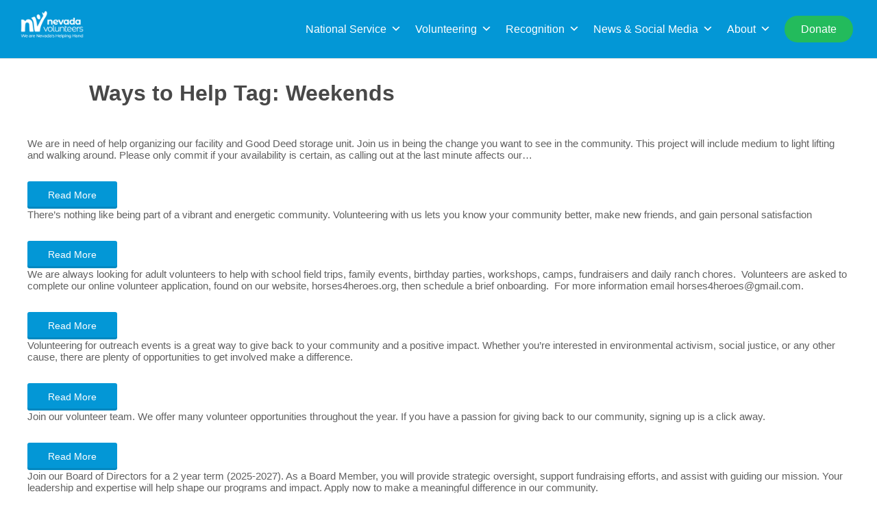

--- FILE ---
content_type: text/html; charset=UTF-8
request_url: https://nevadavolunteers.org/ways-to-help-tag/when/weekends/
body_size: 64687
content:
<!DOCTYPE html><html lang="en-US"><head> <script>var wptValidationForms = wptValidationForms || [];
        var wptCondTriggers = wptCondTriggers || [];
        var wptCondFields = wptCondFields || [];
        var acf = acf || [];</script>  <script>(function(w,d,s,l,i){w[l]=w[l]||[];w[l].push({'gtm.start':
            new Date().getTime(),event:'gtm.js'});var f=d.getElementsByTagName(s)[0],
            j=d.createElement(s),dl=l!='dataLayer'?'&l='+l:'';j.async=true;j.src=
            'https://www.googletagmanager.com/gtm.js?id='+i+dl;f.parentNode.insertBefore(j,f);
        })(window,document,'script','dataLayer','GTM-546GN7D');</script> <meta charset="UTF-8"><meta name="viewport" content="width=device-width, initial-scale=1"><meta name="google-site-verification" content="pKqsxtgXS3UiwVc2EKw_8YUBNZaEHWNd2TQuaF-iYL0" /><link rel="profile" href="http://gmpg.org/xfn/11"><link rel="pingback" href="https://nevadavolunteers.org/xmlrpc.php"> <script type="text/javascript" src="//fast.fonts.net/jsapi/1eb2c0b5-9147-45a8-b6a3-99ffa2463b79.js" defer></script> <title>Weekends &#8211; Nevada Volunteers</title><meta name='robots' content='max-image-preview:large' /> <script>var adminBaseUrl = "https:\/\/nevadavolunteers.org\/wp-admin\/";
				// If the iframe loaded a frontend page (not wp-admin), open it in the main window
				var keywordsAllowed = ["","elementor","microthemer","trp-edit-translation","brizy-edit-iframe","oxygen","dp_action=dfg_popup_fetch","?rand=","bricks=run&brickspreview","template-preview="];
				var keywordFound = false;
				try {
					if (window.parent.location.href.indexOf(adminBaseUrl) < 0 && window.parent.location.href !== window.location.href) {

						keywordsAllowed.forEach(function (keyword) {
							if (keyword && (window.location.href.indexOf(keyword) > -1 || window.parent.location.href.indexOf(keyword) > -1)) {
								keywordFound = true;
							}
						});
						// Redirect if it is an url
						if (!keywordFound && window.location.href.indexOf('http') > -1) {
							window.parent.location.href = window.location.href.split('#')[0];
						}
					}
				} finally {

				}</script> <link rel='dns-prefetch' href='//www.google.com' /><link rel='dns-prefetch' href='//use.fontawesome.com' /><link rel='dns-prefetch' href='//maxcdn.bootstrapcdn.com' /><link rel='dns-prefetch' href='//code.jquery.com' /><link rel='dns-prefetch' href='//fonts.googleapis.com' /><link rel='dns-prefetch' href='//fonts.gstatic.com' /><link rel='dns-prefetch' href='//www.gstatic.com' /><link rel='dns-prefetch' href='//maps.googleapis.com' />  <script data-no-minify="1"
				src="https://nevadavolunteers.org/wp-content/cache/busting/1/gtm-7446205e355e49b70ac00430a6dc8d71.js"  data-cfasync="false" data-wpfc-render="false" type="text/javascript" async></script> <script data-cfasync="false" data-wpfc-render="false" type="text/javascript">var mi_version = '8.12.1';
				var mi_track_user = true;
				var mi_no_track_reason = '';
				
								var disableStrs = [
															'ga-disable-UA-105719220-2',
									];

				/* Function to detect opted out users */
				function __gtagTrackerIsOptedOut() {
					for (var index = 0; index < disableStrs.length; index++) {
						if (document.cookie.indexOf(disableStrs[index] + '=true') > -1) {
							return true;
						}
					}

					return false;
				}

				/* Disable tracking if the opt-out cookie exists. */
				if (__gtagTrackerIsOptedOut()) {
					for (var index = 0; index < disableStrs.length; index++) {
						window[disableStrs[index]] = true;
					}
				}

				/* Opt-out function */
				function __gtagTrackerOptout() {
					for (var index = 0; index < disableStrs.length; index++) {
						document.cookie = disableStrs[index] + '=true; expires=Thu, 31 Dec 2099 23:59:59 UTC; path=/';
						window[disableStrs[index]] = true;
					}
				}

				if ('undefined' === typeof gaOptout) {
					function gaOptout() {
						__gtagTrackerOptout();
					}
				}
								window.dataLayer = window.dataLayer || [];

				window.MonsterInsightsDualTracker = {
					helpers: {},
					trackers: {},
				};
				if (mi_track_user) {
					function __gtagDataLayer() {
						dataLayer.push(arguments);
					}

					function __gtagTracker(type, name, parameters) {
						if (!parameters) {
							parameters = {};
						}

						if (parameters.send_to) {
							__gtagDataLayer.apply(null, arguments);
							return;
						}

						if (type === 'event') {
							
														parameters.send_to = monsterinsights_frontend.ua;
							__gtagDataLayer(type, name, parameters);
													} else {
							__gtagDataLayer.apply(null, arguments);
						}
					}

					__gtagTracker('js', new Date());
					__gtagTracker('set', {
						'developer_id.dZGIzZG': true,
											});
															__gtagTracker('config', 'UA-105719220-2', {"forceSSL":"true"} );
										window.gtag = __gtagTracker;										(function () {
						/* https://developers.google.com/analytics/devguides/collection/analyticsjs/ */
						/* ga and __gaTracker compatibility shim. */
						var noopfn = function () {
							return null;
						};
						var newtracker = function () {
							return new Tracker();
						};
						var Tracker = function () {
							return null;
						};
						var p = Tracker.prototype;
						p.get = noopfn;
						p.set = noopfn;
						p.send = function () {
							var args = Array.prototype.slice.call(arguments);
							args.unshift('send');
							__gaTracker.apply(null, args);
						};
						var __gaTracker = function () {
							var len = arguments.length;
							if (len === 0) {
								return;
							}
							var f = arguments[len - 1];
							if (typeof f !== 'object' || f === null || typeof f.hitCallback !== 'function') {
								if ('send' === arguments[0]) {
									var hitConverted, hitObject = false, action;
									if ('event' === arguments[1]) {
										if ('undefined' !== typeof arguments[3]) {
											hitObject = {
												'eventAction': arguments[3],
												'eventCategory': arguments[2],
												'eventLabel': arguments[4],
												'value': arguments[5] ? arguments[5] : 1,
											}
										}
									}
									if ('pageview' === arguments[1]) {
										if ('undefined' !== typeof arguments[2]) {
											hitObject = {
												'eventAction': 'page_view',
												'page_path': arguments[2],
											}
										}
									}
									if (typeof arguments[2] === 'object') {
										hitObject = arguments[2];
									}
									if (typeof arguments[5] === 'object') {
										Object.assign(hitObject, arguments[5]);
									}
									if ('undefined' !== typeof arguments[1].hitType) {
										hitObject = arguments[1];
										if ('pageview' === hitObject.hitType) {
											hitObject.eventAction = 'page_view';
										}
									}
									if (hitObject) {
										action = 'timing' === arguments[1].hitType ? 'timing_complete' : hitObject.eventAction;
										hitConverted = mapArgs(hitObject);
										__gtagTracker('event', action, hitConverted);
									}
								}
								return;
							}

							function mapArgs(args) {
								var arg, hit = {};
								var gaMap = {
									'eventCategory': 'event_category',
									'eventAction': 'event_action',
									'eventLabel': 'event_label',
									'eventValue': 'event_value',
									'nonInteraction': 'non_interaction',
									'timingCategory': 'event_category',
									'timingVar': 'name',
									'timingValue': 'value',
									'timingLabel': 'event_label',
									'page': 'page_path',
									'location': 'page_location',
									'title': 'page_title',
								};
								for (arg in args) {
																		if (!(!args.hasOwnProperty(arg) || !gaMap.hasOwnProperty(arg))) {
										hit[gaMap[arg]] = args[arg];
									} else {
										hit[arg] = args[arg];
									}
								}
								return hit;
							}

							try {
								f.hitCallback();
							} catch (ex) {
							}
						};
						__gaTracker.create = newtracker;
						__gaTracker.getByName = newtracker;
						__gaTracker.getAll = function () {
							return [];
						};
						__gaTracker.remove = noopfn;
						__gaTracker.loaded = true;
						window['__gaTracker'] = __gaTracker;
					})();
									} else {
										console.log("");
					(function () {
						function __gtagTracker() {
							return null;
						}

						window['__gtagTracker'] = __gtagTracker;
						window['gtag'] = __gtagTracker;
					})();
									}</script> <link data-minify="1" rel='stylesheet' id='my_bootstrap-css' href='https://nevadavolunteers.org/wp-content/cache/min/1/wp-content/plugins/types/vendor/toolset/toolset-common/res/lib/bootstrap/css/bootstrap-73031ce1d7a98315c095a246ebc177e6.css' type='text/css' media='all' /><link rel='stylesheet' id='sbi_styles-css' href='https://nevadavolunteers.org/wp-content/plugins/instagram-feed-pro/css/sbi-styles.min.css' type='text/css' media='all' /><link rel='stylesheet' id='wp-block-library-css' href='https://nevadavolunteers.org/wp-includes/css/dist/block-library/style.min.css' type='text/css' media='all' /><link rel='stylesheet' id='classic-theme-styles-css' href='https://nevadavolunteers.org/wp-includes/css/classic-themes.min.css' type='text/css' media='all' /><style id='global-styles-inline-css' type='text/css'>body{--wp--preset--color--black:#000;--wp--preset--color--cyan-bluish-gray:#abb8c3;--wp--preset--color--white:#fff;--wp--preset--color--pale-pink:#f78da7;--wp--preset--color--vivid-red:#cf2e2e;--wp--preset--color--luminous-vivid-orange:#ff6900;--wp--preset--color--luminous-vivid-amber:#fcb900;--wp--preset--color--light-green-cyan:#7bdcb5;--wp--preset--color--vivid-green-cyan:#00d084;--wp--preset--color--pale-cyan-blue:#8ed1fc;--wp--preset--color--vivid-cyan-blue:#0693e3;--wp--preset--color--vivid-purple:#9b51e0;--wp--preset--gradient--vivid-cyan-blue-to-vivid-purple:linear-gradient(135deg,rgba(6,147,227,1) 0%,rgb(155,81,224) 100%);--wp--preset--gradient--light-green-cyan-to-vivid-green-cyan:linear-gradient(135deg,rgb(122,220,180) 0%,rgb(0,208,130) 100%);--wp--preset--gradient--luminous-vivid-amber-to-luminous-vivid-orange:linear-gradient(135deg,rgba(252,185,0,1) 0%,rgba(255,105,0,1) 100%);--wp--preset--gradient--luminous-vivid-orange-to-vivid-red:linear-gradient(135deg,rgba(255,105,0,1) 0%,rgb(207,46,46) 100%);--wp--preset--gradient--very-light-gray-to-cyan-bluish-gray:linear-gradient(135deg,rgb(238,238,238) 0%,rgb(169,184,195) 100%);--wp--preset--gradient--cool-to-warm-spectrum:linear-gradient(135deg,rgb(74,234,220) 0%,rgb(151,120,209) 20%,rgb(207,42,186) 40%,rgb(238,44,130) 60%,rgb(251,105,98) 80%,rgb(254,248,76) 100%);--wp--preset--gradient--blush-light-purple:linear-gradient(135deg,rgb(255,206,236) 0%,rgb(152,150,240) 100%);--wp--preset--gradient--blush-bordeaux:linear-gradient(135deg,rgb(254,205,165) 0%,rgb(254,45,45) 50%,rgb(107,0,62) 100%);--wp--preset--gradient--luminous-dusk:linear-gradient(135deg,rgb(255,203,112) 0%,rgb(199,81,192) 50%,rgb(65,88,208) 100%);--wp--preset--gradient--pale-ocean:linear-gradient(135deg,rgb(255,245,203) 0%,rgb(182,227,212) 50%,rgb(51,167,181) 100%);--wp--preset--gradient--electric-grass:linear-gradient(135deg,rgb(202,248,128) 0%,rgb(113,206,126) 100%);--wp--preset--gradient--midnight:linear-gradient(135deg,rgb(2,3,129) 0%,rgb(40,116,252) 100%);--wp--preset--duotone--dark-grayscale:url('#wp-duotone-dark-grayscale');--wp--preset--duotone--grayscale:url('#wp-duotone-grayscale');--wp--preset--duotone--purple-yellow:url('#wp-duotone-purple-yellow');--wp--preset--duotone--blue-red:url('#wp-duotone-blue-red');--wp--preset--duotone--midnight:url('#wp-duotone-midnight');--wp--preset--duotone--magenta-yellow:url('#wp-duotone-magenta-yellow');--wp--preset--duotone--purple-green:url('#wp-duotone-purple-green');--wp--preset--duotone--blue-orange:url('#wp-duotone-blue-orange');--wp--preset--font-size--small:13px;--wp--preset--font-size--medium:20px;--wp--preset--font-size--large:36px;--wp--preset--font-size--x-large:42px;--wp--preset--spacing--20:.44rem;--wp--preset--spacing--30:.67rem;--wp--preset--spacing--40:1rem;--wp--preset--spacing--50:1.5rem;--wp--preset--spacing--60:2.25rem;--wp--preset--spacing--70:3.38rem;--wp--preset--spacing--80:5.06rem}:where(.is-layout-flex){gap:.5em}body .is-layout-flow>.alignleft{float:left;margin-inline-start:0;margin-inline-end:2em}body .is-layout-flow>.alignright{float:right;margin-inline-start:2em;margin-inline-end:0}body .is-layout-flow>.aligncenter{margin-left:auto!important;margin-right:auto!important}body .is-layout-constrained>.alignleft{float:left;margin-inline-start:0;margin-inline-end:2em}body .is-layout-constrained>.alignright{float:right;margin-inline-start:2em;margin-inline-end:0}body .is-layout-constrained>.aligncenter{margin-left:auto!important;margin-right:auto!important}body .is-layout-constrained>:where(:not(.alignleft):not(.alignright):not(.alignfull)){max-width:var(--wp--style--global--content-size);margin-left:auto!important;margin-right:auto!important}body .is-layout-constrained>.alignwide{max-width:var(--wp--style--global--wide-size)}body .is-layout-flex{display:flex}body .is-layout-flex{flex-wrap:wrap;align-items:center}body .is-layout-flex>*{margin:0}:where(.wp-block-columns.is-layout-flex){gap:2em}.has-black-color{color:var(--wp--preset--color--black)!important}.has-cyan-bluish-gray-color{color:var(--wp--preset--color--cyan-bluish-gray)!important}.has-white-color{color:var(--wp--preset--color--white)!important}.has-pale-pink-color{color:var(--wp--preset--color--pale-pink)!important}.has-vivid-red-color{color:var(--wp--preset--color--vivid-red)!important}.has-luminous-vivid-orange-color{color:var(--wp--preset--color--luminous-vivid-orange)!important}.has-luminous-vivid-amber-color{color:var(--wp--preset--color--luminous-vivid-amber)!important}.has-light-green-cyan-color{color:var(--wp--preset--color--light-green-cyan)!important}.has-vivid-green-cyan-color{color:var(--wp--preset--color--vivid-green-cyan)!important}.has-pale-cyan-blue-color{color:var(--wp--preset--color--pale-cyan-blue)!important}.has-vivid-cyan-blue-color{color:var(--wp--preset--color--vivid-cyan-blue)!important}.has-vivid-purple-color{color:var(--wp--preset--color--vivid-purple)!important}.has-black-background-color{background-color:var(--wp--preset--color--black)!important}.has-cyan-bluish-gray-background-color{background-color:var(--wp--preset--color--cyan-bluish-gray)!important}.has-white-background-color{background-color:var(--wp--preset--color--white)!important}.has-pale-pink-background-color{background-color:var(--wp--preset--color--pale-pink)!important}.has-vivid-red-background-color{background-color:var(--wp--preset--color--vivid-red)!important}.has-luminous-vivid-orange-background-color{background-color:var(--wp--preset--color--luminous-vivid-orange)!important}.has-luminous-vivid-amber-background-color{background-color:var(--wp--preset--color--luminous-vivid-amber)!important}.has-light-green-cyan-background-color{background-color:var(--wp--preset--color--light-green-cyan)!important}.has-vivid-green-cyan-background-color{background-color:var(--wp--preset--color--vivid-green-cyan)!important}.has-pale-cyan-blue-background-color{background-color:var(--wp--preset--color--pale-cyan-blue)!important}.has-vivid-cyan-blue-background-color{background-color:var(--wp--preset--color--vivid-cyan-blue)!important}.has-vivid-purple-background-color{background-color:var(--wp--preset--color--vivid-purple)!important}.has-black-border-color{border-color:var(--wp--preset--color--black)!important}.has-cyan-bluish-gray-border-color{border-color:var(--wp--preset--color--cyan-bluish-gray)!important}.has-white-border-color{border-color:var(--wp--preset--color--white)!important}.has-pale-pink-border-color{border-color:var(--wp--preset--color--pale-pink)!important}.has-vivid-red-border-color{border-color:var(--wp--preset--color--vivid-red)!important}.has-luminous-vivid-orange-border-color{border-color:var(--wp--preset--color--luminous-vivid-orange)!important}.has-luminous-vivid-amber-border-color{border-color:var(--wp--preset--color--luminous-vivid-amber)!important}.has-light-green-cyan-border-color{border-color:var(--wp--preset--color--light-green-cyan)!important}.has-vivid-green-cyan-border-color{border-color:var(--wp--preset--color--vivid-green-cyan)!important}.has-pale-cyan-blue-border-color{border-color:var(--wp--preset--color--pale-cyan-blue)!important}.has-vivid-cyan-blue-border-color{border-color:var(--wp--preset--color--vivid-cyan-blue)!important}.has-vivid-purple-border-color{border-color:var(--wp--preset--color--vivid-purple)!important}.has-vivid-cyan-blue-to-vivid-purple-gradient-background{background:var(--wp--preset--gradient--vivid-cyan-blue-to-vivid-purple)!important}.has-light-green-cyan-to-vivid-green-cyan-gradient-background{background:var(--wp--preset--gradient--light-green-cyan-to-vivid-green-cyan)!important}.has-luminous-vivid-amber-to-luminous-vivid-orange-gradient-background{background:var(--wp--preset--gradient--luminous-vivid-amber-to-luminous-vivid-orange)!important}.has-luminous-vivid-orange-to-vivid-red-gradient-background{background:var(--wp--preset--gradient--luminous-vivid-orange-to-vivid-red)!important}.has-very-light-gray-to-cyan-bluish-gray-gradient-background{background:var(--wp--preset--gradient--very-light-gray-to-cyan-bluish-gray)!important}.has-cool-to-warm-spectrum-gradient-background{background:var(--wp--preset--gradient--cool-to-warm-spectrum)!important}.has-blush-light-purple-gradient-background{background:var(--wp--preset--gradient--blush-light-purple)!important}.has-blush-bordeaux-gradient-background{background:var(--wp--preset--gradient--blush-bordeaux)!important}.has-luminous-dusk-gradient-background{background:var(--wp--preset--gradient--luminous-dusk)!important}.has-pale-ocean-gradient-background{background:var(--wp--preset--gradient--pale-ocean)!important}.has-electric-grass-gradient-background{background:var(--wp--preset--gradient--electric-grass)!important}.has-midnight-gradient-background{background:var(--wp--preset--gradient--midnight)!important}.has-small-font-size{font-size:var(--wp--preset--font-size--small)!important}.has-medium-font-size{font-size:var(--wp--preset--font-size--medium)!important}.has-large-font-size{font-size:var(--wp--preset--font-size--large)!important}.has-x-large-font-size{font-size:var(--wp--preset--font-size--x-large)!important}.wp-block-navigation a:where(:not(.wp-element-button)){color:inherit}:where(.wp-block-columns.is-layout-flex){gap:2em}.wp-block-pullquote{font-size:1.5em;line-height:1.6}</style><link data-minify="1" rel='stylesheet' id='cbxwpbookmarkpublic-css-css' href='https://nevadavolunteers.org/wp-content/cache/min/1/wp-content/plugins/cbxwpbookmark/assets/css/cbxwpbookmark-public-a4883ae5ab33468d3e84ccec07dda74f.css' type='text/css' media='all' /><link data-minify="1" rel='stylesheet' id='cbxwpbookmarkaddon-css' href='https://nevadavolunteers.org/wp-content/cache/min/1/wp-content/plugins/cbxwpbookmarkaddon/assets/css/cbxwpbookmarkaddon-1a13ad1115eeae1fde2e263f592a7940.css' type='text/css' media='all' /><link rel='stylesheet' id='jquery-ui-theme-base-css' href='https://nevadavolunteers.org/wp-content/plugins/conf-scheduler-pro/static/css/jquery-ui.min.css' type='text/css' media='all' /><link data-minify="1" rel='stylesheet' id='conf_scheduler_pro-css' href='https://nevadavolunteers.org/wp-content/cache/min/1/wp-content/plugins/conf-scheduler-pro/static/css/csp-968375275dab3f363639d7c2c9acef80.css' type='text/css' media='all' /><link rel='stylesheet' id='select2v4-css-css' href='https://nevadavolunteers.org/wp-content/plugins/conference-scheduler/vendor/select2/select2.min.css' type='text/css' media='all' /><link data-minify="1" rel='stylesheet' id='conf_scheduler-css' href='https://nevadavolunteers.org/wp-content/cache/min/1/wp-content/plugins/conference-scheduler/static/css/conf_scheduler-4b927267b0b15b45603ef490e45adef0.css' type='text/css' media='all' /><style id='conf_scheduler-inline-css' type='text/css'>@media only screen and (min-width:780px){.conf_scheduler .conf_block{width:calc((100% - 3em)/3)}}</style><link rel='stylesheet' id='fontawesome5-css' href='https://use.fontawesome.com/releases/v5.10.2/css/all.css' type='text/css' media='all' /><link rel='stylesheet' id='ctf_styles-css' href='https://nevadavolunteers.org/wp-content/plugins/custom-twitter-feeds-pro/css/ctf-styles.min.css' type='text/css' media='all' /><link rel='stylesheet' id='cff-css' href='https://nevadavolunteers.org/wp-content/plugins/custom-facebook-feed-pro/css/cff-style.min.css' type='text/css' media='all' /><link rel='stylesheet' id='sb-font-awesome-css-css' href='https://maxcdn.bootstrapcdn.com/font-awesome/4.7.0/css/font-awesome.min.css' type='text/css' media='all' /><link data-minify="1" rel='stylesheet' id='if-menu-site-css-css' href='https://nevadavolunteers.org/wp-content/cache/min/1/wp-content/plugins/if-menu/assets/if-menu-site-e53823fc61662083dae99081978aa6c8.css' type='text/css' media='all' /><link rel='stylesheet' id='dashicons-css' href='https://nevadavolunteers.org/wp-includes/css/dashicons.min.css' type='text/css' media='all' /><link data-minify="1" rel='stylesheet' id='megamenu-genericons-css' href='https://nevadavolunteers.org/wp-content/cache/min/1/wp-content/plugins/megamenu-pro/icons/genericons/genericons/genericons-d62b8d68d9ecc6ab8d0cc5b433d00782.css' type='text/css' media='all' /><link rel='stylesheet' id='megamenu-fontawesome-css' href='https://nevadavolunteers.org/wp-content/plugins/megamenu-pro/icons/fontawesome/css/font-awesome.min.css' type='text/css' media='all' /><link rel='stylesheet' id='megamenu-fontawesome5-css' href='https://nevadavolunteers.org/wp-content/plugins/megamenu-pro/icons/fontawesome5/css/all.min.css' type='text/css' media='all' /><link data-minify="1" rel='stylesheet' id='reviewer-photoswipe-css' href='https://nevadavolunteers.org/wp-content/cache/min/1/wp-content/plugins/reviewer/public/assets/css/photoswipe-beefde014bf3dedc953a76c8e5610f0a.css' type='text/css' media='all' /><link data-minify="1" rel='stylesheet' id='reviewer-public-css' href='https://nevadavolunteers.org/wp-content/cache/min/1/wp-content/plugins/reviewer/public/assets/css/reviewer-public-f05e7820e051b02307f4e3185529e47a.css' type='text/css' media='all' /><link data-minify="1" rel='stylesheet' id='job-alerts-frontend-css' href='https://nevadavolunteers.org/wp-content/cache/min/1/wp-content/plugins/wp-job-manager-alerts/assets/css/frontend-4f5b35923a55b71e50410c935a4a3b70.css' type='text/css' media='all' /><link rel='stylesheet' id='jquery-ui-css' href='//code.jquery.com/ui/1.13.2/themes/smoothness/jquery-ui.css' type='text/css' media='all' /><link data-minify="1" rel='stylesheet' id='jm-application-deadline-css' href='https://nevadavolunteers.org/wp-content/cache/min/1/wp-content/plugins/wp-job-manager-application-deadline/assets/css/frontend-3d8278fa4621329d9f713ae6c0343bf1.css' type='text/css' media='' /><link data-minify="1" rel='stylesheet' id='wp-job-manager-applications-frontend-css' href='https://nevadavolunteers.org/wp-content/cache/min/1/wp-content/plugins/wp-job-manager-applications/assets/css/frontend-dda5b752739036a209c92016b2046d4d.css' type='text/css' media='all' /><link data-minify="1" rel='stylesheet' id='wp-job-manager-tags-frontend-css' href='https://nevadavolunteers.org/wp-content/cache/min/1/wp-content/plugins/wp-job-manager-tags/assets/css/style-c8274cc5a8a746b3b0e6ab64afe44853.css' type='text/css' media='all' /><link data-minify="1" rel='stylesheet' id='closify-default-css' href='https://nevadavolunteers.org/wp-content/cache/min/1/wp-content/plugins/closify-press/assets/css/style-63cacf794d8871229ef09643a331657d.css' type='text/css' media='all' /><link data-minify="1" rel='stylesheet' id='arfaly-default-css' href='https://nevadavolunteers.org/wp-content/cache/min/1/wp-content/plugins/closify-press/assets/css/arfaly-cbe56c6af1440b1c157838e52780bc10.css' type='text/css' media='all' /><link rel='stylesheet' id='closify-animate-css' href='https://nevadavolunteers.org/wp-content/plugins/closify-press/assets/css/animate.min.css' type='text/css' media='all' /><link data-minify="1" rel='stylesheet' id='photoswipe-css-css' href='https://nevadavolunteers.org/wp-content/cache/min/1/wp-content/plugins/closify-press/assets/css/photoswipe/photoswipe-c7a0defd4610d517426f56a653543c77.css' type='text/css' media='all' /><link data-minify="1" rel='stylesheet' id='photoswipe-skin-default-css' href='https://nevadavolunteers.org/wp-content/cache/min/1/wp-content/plugins/closify-press/assets/css/photoswipe/default-skin-5eb99c7014ebefdccfbbf4e354bd1b10.css' type='text/css' media='all' /><link rel='stylesheet' id='listify-fonts-css' href='//fonts.googleapis.com/css?family=Source+Sans+Pro%3Aregular%2Citalic%2C700' type='text/css' media='all' /><link rel='stylesheet' id='listify-css' href='https://nevadavolunteers.org/wp-content/themes/listify/css/style.min.css' type='text/css' media='all' /><style id='listify-inline-css' type='text/css'>.as-seen-on{background-color:}html{background-color:#fff}.nav-menu.tertiary li.is-active a:before,.nav-menu.tertiary li.current-menu-item a:before{border-bottom-color:#fff}.site-branding .site-title,.site-branding .site-description,.site-header-minimal .site-title,.site-header-minimal .site-description{display:none}input,textarea,input[type=checkbox],input[type=radio],.site select,.facetwp-facet .facetwp-checkbox:before,.filter_by_tag a:before,.search-choice-close,.widget_layered_nav li a:before,.site-main .content-box select,.site-main .widget select,.site-main .job_listings select,.mfp-content select,body .chosen-container-single .chosen-single,body .chosen-container-multi .chosen-choices li.search-field input[type=text],.select2.select2-container .select2-choice,.select2.select2-container--default .select2-selection--single,.select2-container.select2-container--default .select2-search--dropdown .select2-search__field,.select2-container .select2-dropdown,.facetwp-facet.facetwp-type-fselect .fs-label-wrap,body .chosen-container .chosen-drop,body .chosen-container-single .chosen-search input[type=text],body .chosen-container-single .chosen-search input[type=text]:focus{color:#717a8f;border-color:#e5e5e5;background-color:#fff}.wp-editor-container,.mce-tinymce.mce-container{border-color:#e5e5e5}input[type=checkbox]:checked:before,.facetwp-facet .facetwp-checkbox.checked:after,.facetwp-facet .facetwp-link.checked,.facetwp-facet.facetwp-type-fselect .fs-option{color:#717a8f}.facetwp-facet.facetwp-type-fselect .fs-arrow{border-top-color:#717a8f}input:focus,textarea:focus{background-color:#fff}.wc-social-login-divider span:after,.wc-social-login-divider span:before{background-color:#e5e5e5}.listing-cover,.entry-cover,.homepage-cover.page-cover,.list-cover{background-color:#f5f5f5}body,.listify_widget_panel_listing_tags .tag,.entry-cover.no-image,.entry-cover.no-image a,.listing-cover.no-image,.listing-cover.no-image a:not(.button),.content-pagination .page-numbers,.facetwp-pager .facetwp-page,.js-toggle-area-trigger,.job-dashboard-actions a,.job-manager-bookmark-actions a,body.fixed-map .site-footer,body.fixed-map .site-footer a,.homepage-cover .job_search_form .select:after,.tabbed-listings-tabs a,.archive-job_listing-toggle,.job-manager-form fieldset.fieldset-job_hours,.filter_by_tag a,a.upload-images,a.upload-images span,.woocommerce-tabs .tabs a,.cluster-overlay a,.map-marker-info,.map-marker-info a,.archive-job_listing-layout.button.active,.entry-title--grid a,.entry-read-more,.listing-by-term-title a,.map-widget-sections a,.select2-default,.select2-container .select2-choice,.select2-container-multi .select2-choices .select2-search-choice,.no-image .listing-stars--single .listing-star,.pm-column a,.astoundify-favorites-tab{color:#484848}.no-image .astoundify-favorites-icon svg{fill:#484848}.comment-meta a,.commentlist a.comment-ago,div:not(.no-image) .star-rating:before,div:not(.no-image) .stars span a:before,.job_listing-author-descriptor,.entry-meta,.entry-meta a,.home-widget-description,.listings-by-term-content .job_listing-rating-count,.listings-by-term-more a,.search-form .search-submit:before,.mfp-content .mfp-close:before,div:not(.job-package-price) .woocommerce .amount,.woocommerce .quantity,.showing_jobs,.account-sign-in,.archive-job_listing-layout.button{color:#6b6b6b}.social-profiles a,.listing-gallery-nav .slick-dots li button:before{background-color:#6b6b6b}a,.single-job_listing .widget a:not(.button),.listify_widget_panel_listing_content a{color:#0397d6}a:active,a:hover,.primary-header .current-account-toggle .sub-menu a{color:#007ebd}.search-overlay,.primary-header{background-color:#0397d6}.primary.nav-menu .current-cart .current-cart-count{border-color:#0397d6}.nav-menu a,.nav-menu li:before,.nav-menu li:after,.nav-menu a:before,.nav-menu a:after{color:#0397d6}.nav-menu ul a,.nav-menu.primary ul ul a,.nav-menu.primary ul ul li:before,.nav-menu.primary ul ul li:after{color:#484848}.main-navigation{background-color:#fff}.navigation-bar-toggle,.search-overlay-toggle{color:#717a8f}.tertiary-navigation{background-color:#fff}.tertiary-navigation .navigation-bar-toggle{color:#717a8f}.listify_widget_panel_listing_tags .tag.active:before,.job-package-includes li:before,.woocommerce-tabs .tabs .active a,body:not(.facetwp) .locate-me:before,.woocommerce .quantity input[type="button"],.astoundify-favorites-tab--active,.astoundify-favorites-tab--active:focus,.astoundify-favorites-tab--active:hover{color:#0397d6}input[type="button"].facetwp-reset:hover,input[type="button"].facetwp-reset:focus,.tabbed-listings-tabs a:hover,.tabbed-listings-tabs a.active,.archive-job_listing-toggle.active,body:not(.facetwp) .locate-me:hover:before{color:#0074b3}input[type="button"],input[type="reset"],input[type="submit"],.button,.facetwp-type-slider .noUi-connect,.ui-slider .ui-slider-range,.listing-owner,.comment-rating,.job_listing-rating-average,.map-marker.active:after,.cluster,.widget_calendar tbody a,.load_more_jobs,.listify-badge,.listing-featured-badge,button.update_results,.select2-container.select2-container--default .select2-results__option--highlighted[aria-selected],.astoundify-favorites-submit-field button{background-color:#0397d6}input[type="button"]:hover,input[type="button"]:focus,input[type="reset"]:hover,input[type="reset"]:focus,input[type="submit"]:hover,input[type="submit"]:focus,.button:hover,.button:focus,::selection,button.update_results:hover,button.update_results.refreshing,.load_more_jobs:hover,.astoundify-favorites-submit-field button:hover{background-color:#0092d1}::-moz-selection{background-color:#0092d1}.tabbed-listings-tabs a:hover,.tabbed-listings-tabs a.active,.archive-job_listing-toggle.active,li.job-package:hover,.job_listing_packages ul.job_packages li:not(.package-section):hover,.facetwp-type-slider .noUi-horizontal .noUi-handle,.facetwp-type-slider .noUi-horizontal .noUi-origin,.ui-slider .ui-slider-handle,.search-radius-slider .noUi-handle,.search-radius-slider .noUi-origin,.woocommerce-message,.job-manager-message,.woocommerce-info{border-color:#0397d6}.listing-featured--outline .job_listing-entry-header:before{box-shadow:inset 0 0 0 3px #0397d6}.widget_layered_nav li.chosen a:after,.widget_layered_nav li.chosen a,.upload-images:hover .upload-area,.job_listing_packages ul.job_packages li label,.upload-images:hover,.search-choice-close:after,.filter_by_tag a.active:after,.woocommerce-tabs .tabs .active a{color:#0397d6}.button-secondary,input[type="button"].facetwp-reset,.type-product .onsale,.type-product .price ins,.job-package-tag{background-color:#0397d6}.button-secondary:hover,.button-secondary:focus,input[type="button"].facetwp-reset:hover,input[type="button"].facetwp-reset:focus{background-color:#0092d1}.upload-images:hover{border-color:#0397d6}.site-footer-widgets{color:#fff;background-color:#fff}.footer-widget,.footer-widget a,.footer-widget a:hover,.site-social a:hover{color:#fff}.site-footer,.site-social a{color:#484848}.site-footer{background-color:#fff}.claimed-ribbon span:before{color:#2854a1}.content-box,.content-shop-wrapper .archive-job_listing-filters-wrapper.top.type-product,.home-feature,.job-package,.job_filters,.listify_widget_search_listings.home-widget .archive-job_listing-filters-wrapper.top.job_search_form,.listify_widget_search_listings.home-widget .job_search_form,.listing-by-term-inner,.single-job_listing-description,.tabbed-listings-tabs a,.tabbed-listings-tabs a.archive-job_listing-filters-wrapper.top,.type-product .thumbnails a,.type-product .thumbnails a.archive-job_listing-filters-wrapper.top,.widget,.woocommerce div.product div.archive-job_listing-filters-wrapper.top.summary,.woocommerce div.product div.summary,.woocommerce-main-image,.woocommerce-page div.product div.archive-job_listing-filters-wrapper.top.summary,.woocommerce-page div.product div.summary,.woocommerce-tabs,.archive-job_listing-layout,.nav-menu .children.category-list .category-count,.nav-menu .sub-menu.category-list .category-count,ul.nav-menu .children.category-list .category-count,ul.nav-menu .sub-menu.category-list .category-count,.facetwp-pager .facetwp-page,.job-manager-pagination li a,.job-manager-pagination li span,.js-toggle-area-trigger,.site .facetwp-sort select,a.page-numbers,span.page-numbers,.archive-job_listing-toggle-inner{background-color:#fff;box-shadow:inset 0 0 0 1px #e5e5e5;border:0}.comment-reply-title,.entry-content .rcp_form .rcp_subscription_fieldset .rcp_subscription_message,.entry-content .rcp_header,.entry-content h2,.entry-content h3,.entry-content h4,.job-manager-form h2,.job_listing_packages ul.job_packages .package-section,.listify_widget_panel_listing_content h2,.listify_widget_panel_listing_content h3,.listify_widget_panel_listing_content h4,.listing-by-term-title,.widget-title,.woocommerce-account .woocommerce legend,.woocommerce-tabs .tabs a,.account-sign-in,.job-manager-form fieldset.fieldset-job_hours,.ninja-forms-required-items,.showing_jobs,.woocommerce-tabs .woocommerce-noreviews,.payment_methods li .payment_box,button.more-filters__toggle,button.more-filters__toggle:hover{border-color:#f4f4f4}.ui-slider,.ui-slider-range,.search-radius-slider .noUi-target,.payment_methods li{background-color:#f4f4f4}.listing-entry-company-image{border-color:#fff;background-color:#fff}button.more-filters__toggle,button.more-filters__toggle:hover,button.more-filters__toggle:focus{color:#484848;border-color:#efefef;background-color:#fff}button.more-filters__toggle:hover,button.more-filters__toggle:focus{border-color:#e5e5e5}:not(.wp-core-ui) button,body,input,select,textarea{font-family:"Source Sans Pro","Helvetica Neue",Helvetica,Arial,sans-serif;font-weight:400}.page-title,.job_listing-title,.popup-title,.homepage-cover .home-widget-title{font-family:"Source Sans Pro","Helvetica Neue",Helvetica,Arial,sans-serif;font-weight:700}.widget-title,.comment-reply-title{font-family:"Source Sans Pro","Helvetica Neue",Helvetica,Arial,sans-serif;font-weight:400}.home-widget-title,.callout-feature-content h2,.home-feature-title h2{font-family:"Source Sans Pro","Helvetica Neue",Helvetica,Arial,sans-serif;font-weight:700}.home-widget-description{font-family:"Source Sans Pro","Helvetica Neue",Helvetica,Arial,sans-serif;font-weight:400}button:not([role="presentation"]),input[type="button"],input[type="reset"],input[type="submit"],.button{font-family:"Source Sans Pro","Helvetica Neue",Helvetica,Arial,sans-serif;font-weight:400}.map-marker:after{border-top-color:#0397d6}.map-marker i:after{background-color:#0397d6}.map-marker i:before{color:#0397d6}li.type-job_listing .job_listing-rating-stars span,.rating-stars span,.widget .comment-form-rating a.star,.listing-star{color:#ffb400}@media screen and (min-width:768px){.nav-menu.secondary .sub-menu.category-list{background-color:#fff}}@media screen and (min-width:992px){.nav-menu.primary ul ul a:hover,.nav-menu.secondary ul ul a:hover,.nav-menu.tertiary ul ul a:hover{color:#2f2f2f}.nav-menu.primary a,.nav-menu.primary li:before,.nav-menu.primary li:after,.nav-menu.primary a:before,.nav-menu.primary a:after{color:#fff}.nav-menu.secondary>li>a,.nav-menu.secondary>li>a:before,.nav-menu.secondary>li>a:after,.nav-menu.secondary>li:before,.nav-menu.secondary>li:after{color:#717a8f}.nav-menu .children.category-list .container:before,.nav-menu .sub-menu.category-list .container:before,ul.nav-menu .children.category-list .container:before,ul.nav-menu .sub-menu.category-list .container:before{border-top-color:#fff}.nav-menu.tertiary>ul>li>a,.nav-menu.tertiary>li>a,.nav-menu.tertiary>li>a:before,.nav-menu.tertiary>li>a:after,.nav-menu.tertiary>li:before,.nav-menu.tertiary>li:after{color:#717a8f}.primary.nav-menu .current-cart .current-cart-count,.mail-icon--unread:after{color:#2854a1;background-color:#fff}.main-navigation{display:none}:not(.wp-core-ui) button,body,input,select,textarea{font-size:15px;line-height:normal}.page-title,.job_listing-title,.popup-title,.homepage-cover .home-widget-title{font-size:32px;line-height:normal}.homepage-cover .home-widget-title{font-size:48px}.widget-title,.comment-reply-title{font-size:16px;line-height:normal}.home-widget-title{font-size:32px;line-height:normal}.home-widget-description{font-size:16px;line-height:normal}button:not([role="presentation"]),input[type="button"],input[type="reset"],input[type="submit"],.button{font-size:15px;line-height:normal}}@media screen and (min-width:1200px){.homepage-cover{background-attachment:initial}}</style><link data-minify="1" rel='stylesheet' id='toolset-select2-css-css' href='https://nevadavolunteers.org/wp-content/cache/min/1/wp-content/plugins/cred-frontend-editor/vendor/toolset/toolset-common/res/lib/select2/select2-98802b25a9b592c9d3a4ebe19c1b9ff3.css' type='text/css' media='screen' /><link data-minify="1" rel='stylesheet' id='new-royalslider-core-css-css' href='https://nevadavolunteers.org/wp-content/cache/min/1/wp-content/plugins/new-royalslider/lib/royalslider/royalslider-d4e129f9433475d73dbce7f7b66fbceb.css' type='text/css' media='all' /><link data-minify="1" rel='stylesheet' id='rsUni-css-css' href='https://nevadavolunteers.org/wp-content/cache/min/1/wp-content/plugins/new-royalslider/lib/royalslider/skins/universal/rs-universal-e2a3f3d46fce867b556218e3747e73b8.css' type='text/css' media='all' /><link data-minify="1" rel='stylesheet' id='rsDefaultInv-css-css' href='https://nevadavolunteers.org/wp-content/cache/min/1/wp-content/plugins/new-royalslider/lib/royalslider/skins/default-inverted/rs-default-inverted-dba1ae3e1064589dd108257f8f52713c.css' type='text/css' media='all' /><link data-minify="1" rel='stylesheet' id='searchwp-live-search-css' href='https://nevadavolunteers.org/wp-content/cache/min/1/wp-content/plugins/searchwp-live-ajax-search/assets/styles/style-819b916f3145961e9e85f3e7b46f987f.css' type='text/css' media='all' /><link data-minify="1" rel='stylesheet' id='simple-favorites-css' href='https://nevadavolunteers.org/wp-content/cache/min/1/wp-content/plugins/favorites/assets/css/favorites-26ccaaf91e173642863c0f14a992d844.css' type='text/css' media='all' /><link data-minify="1" rel='stylesheet' id='um_fonticons_ii-css' href='https://nevadavolunteers.org/wp-content/cache/min/1/wp-content/plugins/ultimate-member/assets/css/um-fonticons-ii-cb7b5dd5ea6d982de913c13ddcb7ce17.css' type='text/css' media='all' /><link data-minify="1" rel='stylesheet' id='um_fonticons_fa-css' href='https://nevadavolunteers.org/wp-content/cache/min/1/wp-content/plugins/ultimate-member/assets/css/um-fonticons-fa-81f2f317e51764857dda9c7c91b85647.css' type='text/css' media='all' /><link rel='stylesheet' id='select2-css' href='https://nevadavolunteers.org/wp-content/plugins/ultimate-member/assets/css/select2/select2.min.css' type='text/css' media='all' /><link data-minify="1" rel='stylesheet' id='um_crop-css' href='https://nevadavolunteers.org/wp-content/cache/min/1/wp-content/plugins/ultimate-member/assets/css/um-crop-738cd4f607845256fbefcec5a55bd7e4.css' type='text/css' media='all' /><link data-minify="1" rel='stylesheet' id='um_modal-css' href='https://nevadavolunteers.org/wp-content/cache/min/1/wp-content/plugins/ultimate-member/assets/css/um-modal-2a6c393f3d4e7e19bfb75c986fc88de9.css' type='text/css' media='all' /><link data-minify="1" rel='stylesheet' id='um_styles-css' href='https://nevadavolunteers.org/wp-content/cache/min/1/wp-content/plugins/ultimate-member/assets/css/um-styles-3cd2c653124b087077b2cdb817a7978c.css' type='text/css' media='all' /><link data-minify="1" rel='stylesheet' id='um_members-css' href='https://nevadavolunteers.org/wp-content/cache/min/1/wp-content/plugins/ultimate-member/assets/css/um-members-c6fc51f25efd6a6d7436a995b5e8045a.css' type='text/css' media='all' /><link data-minify="1" rel='stylesheet' id='um_profile-css' href='https://nevadavolunteers.org/wp-content/cache/min/1/wp-content/plugins/ultimate-member/assets/css/um-profile-d6d769c96616a1c8eb72d1dc4ce7a642.css' type='text/css' media='all' /><link data-minify="1" rel='stylesheet' id='um_account-css' href='https://nevadavolunteers.org/wp-content/cache/min/1/wp-content/plugins/ultimate-member/assets/css/um-account-9bdc0bd3a48e870cbc174b0c79c85320.css' type='text/css' media='all' /><link data-minify="1" rel='stylesheet' id='um_misc-css' href='https://nevadavolunteers.org/wp-content/cache/min/1/wp-content/plugins/ultimate-member/assets/css/um-misc-b00b15c1ba574564c471b393dfe61a3e.css' type='text/css' media='all' /><link data-minify="1" rel='stylesheet' id='um_fileupload-css' href='https://nevadavolunteers.org/wp-content/cache/min/1/wp-content/plugins/ultimate-member/assets/css/um-fileupload-76d3080d82f8bf3598d5784c772e5755.css' type='text/css' media='all' /><link data-minify="1" rel='stylesheet' id='um_datetime-css' href='https://nevadavolunteers.org/wp-content/cache/min/1/wp-content/plugins/ultimate-member/assets/css/pickadate/default-26a867fa720243517185ab47f65071cd.css' type='text/css' media='all' /><link data-minify="1" rel='stylesheet' id='um_datetime_date-css' href='https://nevadavolunteers.org/wp-content/cache/min/1/wp-content/plugins/ultimate-member/assets/css/pickadate/default.date-86fbd376aa0bdff7d7bdf29f7022de77.css' type='text/css' media='all' /><link data-minify="1" rel='stylesheet' id='um_datetime_time-css' href='https://nevadavolunteers.org/wp-content/cache/min/1/wp-content/plugins/ultimate-member/assets/css/pickadate/default.time-a9f0d8d338414311493341efdc90d7bf.css' type='text/css' media='all' /><link data-minify="1" rel='stylesheet' id='um_raty-css' href='https://nevadavolunteers.org/wp-content/cache/min/1/wp-content/plugins/ultimate-member/assets/css/um-raty-98b96727d04085d95c4dc42130493d12.css' type='text/css' media='all' /><link data-minify="1" rel='stylesheet' id='um_scrollbar-css' href='https://nevadavolunteers.org/wp-content/cache/min/1/wp-content/plugins/ultimate-member/assets/css/um-scrollbar-37f736371acbb7164f94a0aeb3e26870.css' type='text/css' media='all' /><link data-minify="1" rel='stylesheet' id='um_tipsy-css' href='https://nevadavolunteers.org/wp-content/cache/min/1/wp-content/plugins/ultimate-member/assets/css/um-tipsy-57308e9db840118a6d16c7512a93ed1e.css' type='text/css' media='all' /><link data-minify="1" rel='stylesheet' id='um_responsive-css' href='https://nevadavolunteers.org/wp-content/cache/min/1/wp-content/plugins/ultimate-member/assets/css/um-responsive-92adf085696c98c698e760e4b572adb5.css' type='text/css' media='all' /><link data-minify="1" rel='stylesheet' id='um_default_css-css' href='https://nevadavolunteers.org/wp-content/cache/min/1/wp-content/plugins/ultimate-member/assets/css/um-old-default-76d8a5c80bc1eb24870e0c7238114d6d.css' type='text/css' media='all' /><link data-minify="1" rel='stylesheet' id='um_old_css-css' href='https://nevadavolunteers.org/wp-content/cache/min/1/wp-content/uploads/ultimatemember/um_old_settings-5dc34ac03493ce398d5642290f2b9b92.css' type='text/css' media='all' /><link rel='stylesheet' id='listify-child-css' href='https://nevadavolunteers.org/wp-content/themes/listify-child/style.css' type='text/css' media='all' /><link rel='stylesheet' id='wpb-fa-css' href='https://nevadavolunteers.org/wp-content/themes/listify-child/fonts/Linearicons-Free-v1.0.0/Web%20Font/style.css' type='text/css' media='all' /><link rel='stylesheet' id='load-fa-css' href='https://maxcdn.bootstrapcdn.com/font-awesome/4.7.0/css/font-awesome.min.css' type='text/css' media='all' /><link data-minify="1" rel='stylesheet' id='activity-modal-css' href='https://nevadavolunteers.org/wp-content/cache/min/1/wp-content/themes/listify-child/activity-modal-v8-083558880a2a3c91a865b096910182eb.css' type='text/css' media='all' /><link data-minify="1" rel='stylesheet' id='app-launcher-css' href='https://nevadavolunteers.org/wp-content/cache/min/1/wp-content/themes/listify-child/app_launcher-v13-2d318c82b35daf05dd53750202157604.css' type='text/css' media='all' /><link rel='stylesheet' id='sus-css' href='https://nevadavolunteers.org/wp-content/themes/listify-child/sus-v1.css' type='text/css' media='all' /> <script data-minify="1" type='text/javascript' src='https://nevadavolunteers.org/wp-content/cache/min/1/wp-content/plugins/cred-frontend-editor/vendor/toolset/common-es/public/toolset-common-es-frontend-2775ba94198646893e23884cbca4b9a1.js' id='toolset-common-es-frontend-js' defer></script> <script type='text/javascript' src='https://nevadavolunteers.org/wp-includes/js/dist/vendor/lodash.min.js' id='lodash-js' defer></script> <script type='text/javascript' id='lodash-js-after'>window.lodash = _.noConflict();</script> <script type='text/javascript' src='https://nevadavolunteers.org/wp-includes/js/dist/vendor/regenerator-runtime.min.js' id='regenerator-runtime-js' defer></script> <script type='text/javascript' src='https://nevadavolunteers.org/wp-includes/js/dist/vendor/wp-polyfill.min.js' id='wp-polyfill-js' defer></script> <script type='text/javascript' src='https://nevadavolunteers.org/wp-includes/js/dist/autop.min.js' id='wp-autop-js' defer></script> <script type='text/javascript' src='https://nevadavolunteers.org/wp-includes/js/dist/blob.min.js' id='wp-blob-js' defer></script> <script type='text/javascript' src='https://nevadavolunteers.org/wp-includes/js/dist/block-serialization-default-parser.min.js' id='wp-block-serialization-default-parser-js' defer></script> <script type='text/javascript' src='https://nevadavolunteers.org/wp-includes/js/dist/vendor/react.min.js' id='react-js' defer></script> <script type='text/javascript' src='https://nevadavolunteers.org/wp-includes/js/dist/hooks.min.js' id='wp-hooks-js' defer></script> <script type='text/javascript' src='https://nevadavolunteers.org/wp-includes/js/dist/deprecated.min.js' id='wp-deprecated-js' defer></script> <script type='text/javascript' src='https://nevadavolunteers.org/wp-includes/js/dist/dom.min.js' id='wp-dom-js' defer></script> <script type='text/javascript' src='https://nevadavolunteers.org/wp-includes/js/dist/vendor/react-dom.min.js' id='react-dom-js' defer></script> <script type='text/javascript' src='https://nevadavolunteers.org/wp-includes/js/dist/escape-html.min.js' id='wp-escape-html-js' defer></script> <script type='text/javascript' src='https://nevadavolunteers.org/wp-includes/js/dist/element.min.js' id='wp-element-js' defer></script> <script type='text/javascript' src='https://nevadavolunteers.org/wp-includes/js/dist/is-shallow-equal.min.js' id='wp-is-shallow-equal-js' defer></script> <script type='text/javascript' src='https://nevadavolunteers.org/wp-includes/js/dist/i18n.min.js' id='wp-i18n-js' defer></script> <script type='text/javascript' id='wp-i18n-js-after'>wp.i18n.setLocaleData( { 'text direction\u0004ltr': [ 'ltr' ] } );</script> <script type='text/javascript' src='https://nevadavolunteers.org/wp-includes/js/dist/keycodes.min.js' id='wp-keycodes-js' defer></script> <script type='text/javascript' src='https://nevadavolunteers.org/wp-includes/js/dist/priority-queue.min.js' id='wp-priority-queue-js' defer></script> <script type='text/javascript' src='https://nevadavolunteers.org/wp-includes/js/dist/compose.min.js' id='wp-compose-js' defer></script> <script type='text/javascript' src='https://nevadavolunteers.org/wp-includes/js/dist/redux-routine.min.js' id='wp-redux-routine-js' defer></script> <script type='text/javascript' src='https://nevadavolunteers.org/wp-includes/js/dist/data.min.js' id='wp-data-js' defer></script> <script type='text/javascript' id='wp-data-js-after'>( function() {
	var userId = 0;
	var storageKey = "WP_DATA_USER_" + userId;
	wp.data
		.use( wp.data.plugins.persistence, { storageKey: storageKey } );
} )();</script> <script type='text/javascript' src='https://nevadavolunteers.org/wp-includes/js/dist/html-entities.min.js' id='wp-html-entities-js' defer></script> <script type='text/javascript' src='https://nevadavolunteers.org/wp-includes/js/dist/shortcode.min.js' id='wp-shortcode-js' defer></script> <script type='text/javascript' src='https://nevadavolunteers.org/wp-includes/js/dist/blocks.min.js' id='wp-blocks-js' defer></script> <script type='text/javascript' src='https://nevadavolunteers.org/wp-includes/js/dist/dom-ready.min.js' id='wp-dom-ready-js' defer></script> <script type='text/javascript' src='https://nevadavolunteers.org/wp-includes/js/dist/a11y.min.js' id='wp-a11y-js' defer></script> <script type='text/javascript' src='https://nevadavolunteers.org/wp-includes/js/dist/url.min.js' id='wp-url-js' defer></script> <script type='text/javascript' src='https://nevadavolunteers.org/wp-includes/js/dist/api-fetch.min.js' id='wp-api-fetch-js' defer></script> <script type='text/javascript' id='wp-api-fetch-js-after'>wp.apiFetch.use( wp.apiFetch.createRootURLMiddleware( "https://nevadavolunteers.org/wp-json/" ) );
wp.apiFetch.nonceMiddleware = wp.apiFetch.createNonceMiddleware( "01e5b26182" );
wp.apiFetch.use( wp.apiFetch.nonceMiddleware );
wp.apiFetch.use( wp.apiFetch.mediaUploadMiddleware );
wp.apiFetch.nonceEndpoint = "https://nevadavolunteers.org/wp-admin/admin-ajax.php?action=rest-nonce";</script> <script type='text/javascript' src='https://nevadavolunteers.org/wp-includes/js/dist/vendor/moment.min.js' id='moment-js' defer></script> <script type='text/javascript' id='moment-js-after'>moment.updateLocale( 'en_US', {"months":["January","February","March","April","May","June","July","August","September","October","November","December"],"monthsShort":["Jan","Feb","Mar","Apr","May","Jun","Jul","Aug","Sep","Oct","Nov","Dec"],"weekdays":["Sunday","Monday","Tuesday","Wednesday","Thursday","Friday","Saturday"],"weekdaysShort":["Sun","Mon","Tue","Wed","Thu","Fri","Sat"],"week":{"dow":1},"longDateFormat":{"LT":"g:i a","LTS":null,"L":null,"LL":"F j, Y","LLL":"F j, Y g:i a","LLLL":null}} );</script> <script type='text/javascript' src='https://nevadavolunteers.org/wp-includes/js/dist/date.min.js' id='wp-date-js' defer></script> <script type='text/javascript' id='wp-date-js-after'>wp.date.setSettings( {"l10n":{"locale":"en_US","months":["January","February","March","April","May","June","July","August","September","October","November","December"],"monthsShort":["Jan","Feb","Mar","Apr","May","Jun","Jul","Aug","Sep","Oct","Nov","Dec"],"weekdays":["Sunday","Monday","Tuesday","Wednesday","Thursday","Friday","Saturday"],"weekdaysShort":["Sun","Mon","Tue","Wed","Thu","Fri","Sat"],"meridiem":{"am":"am","pm":"pm","AM":"AM","PM":"PM"},"relative":{"future":"%s from now","past":"%s ago"},"startOfWeek":1},"formats":{"time":"g:i a","date":"F j, Y","datetime":"F j, Y g:i a","datetimeAbbreviated":"M j, Y g:i a"},"timezone":{"offset":-5,"string":"America\/New_York","abbr":"EST"}} );</script> <script type='text/javascript' src='https://nevadavolunteers.org/wp-includes/js/dist/primitives.min.js' id='wp-primitives-js' defer></script> <script type='text/javascript' src='https://nevadavolunteers.org/wp-includes/js/dist/rich-text.min.js' id='wp-rich-text-js' defer></script> <script type='text/javascript' src='https://nevadavolunteers.org/wp-includes/js/dist/warning.min.js' id='wp-warning-js' defer></script> <script type='text/javascript' src='https://nevadavolunteers.org/wp-includes/js/dist/components.min.js' id='wp-components-js' defer></script> <script type='text/javascript' src='https://nevadavolunteers.org/wp-includes/js/dist/keyboard-shortcuts.min.js' id='wp-keyboard-shortcuts-js' defer></script> <script type='text/javascript' src='https://nevadavolunteers.org/wp-includes/js/dist/notices.min.js' id='wp-notices-js' defer></script> <script type='text/javascript' src='https://nevadavolunteers.org/wp-includes/js/dist/style-engine.min.js' id='wp-style-engine-js' defer></script> <script type='text/javascript' src='https://nevadavolunteers.org/wp-includes/js/dist/token-list.min.js' id='wp-token-list-js' defer></script> <script type='text/javascript' src='https://nevadavolunteers.org/wp-includes/js/dist/wordcount.min.js' id='wp-wordcount-js' defer></script> <script type='text/javascript' src='https://nevadavolunteers.org/wp-includes/js/dist/block-editor.min.js' id='wp-block-editor-js' defer></script> <script type='text/javascript' src='https://nevadavolunteers.org/wp-includes/js/dist/core-data.min.js' id='wp-core-data-js' defer></script> <script type='text/javascript' src='https://nevadavolunteers.org/wp-includes/js/dist/media-utils.min.js' id='wp-media-utils-js' defer></script> <script type='text/javascript' src='https://nevadavolunteers.org/wp-includes/js/dist/preferences-persistence.min.js' id='wp-preferences-persistence-js' defer></script> <script type='text/javascript' src='https://nevadavolunteers.org/wp-includes/js/dist/preferences.min.js' id='wp-preferences-js' defer></script> <script type='text/javascript' id='wp-preferences-js-after'>( function() {
				var serverData = false;
				var userId = "0";
				var persistenceLayer = wp.preferencesPersistence.__unstableCreatePersistenceLayer( serverData, userId );
				var preferencesStore = wp.preferences.store;
				wp.data.dispatch( preferencesStore ).setPersistenceLayer( persistenceLayer );
			} ) ();</script> <script type='text/javascript' src='https://nevadavolunteers.org/wp-includes/js/dist/reusable-blocks.min.js' id='wp-reusable-blocks-js' defer></script> <script type='text/javascript' src='https://nevadavolunteers.org/wp-includes/js/dist/server-side-render.min.js' id='wp-server-side-render-js' defer></script> <script type='text/javascript' src='https://nevadavolunteers.org/wp-includes/js/dist/editor.min.js' id='wp-editor-js' defer></script> <script type='text/javascript' id='wp-editor-js-after'>Object.assign( window.wp.editor, window.wp.oldEditor );</script> <script data-minify="1" type='text/javascript' src='https://nevadavolunteers.org/wp-content/cache/min/1/wp-content/plugins/conference-scheduler/build/conf-scheduler.build-c6c491873e3cc1028d8bc2e7e87a1d15.js' id='conf-scheduler-blocks-js' defer></script> <script type='text/javascript' src='https://nevadavolunteers.org/wp-includes/js/jquery/jquery.min.js' id='jquery-core-js'></script> <script type='text/javascript' src='https://nevadavolunteers.org/wp-content/plugins/google-analytics-premium/assets/js/frontend-gtag.min.js' id='monsterinsights-frontend-script-js' defer></script> <script data-cfasync="false" data-wpfc-render="false" type="text/javascript" id='monsterinsights-frontend-script-js-extra'>/* <![CDATA[ */ var monsterinsights_frontend = {"js_events_tracking":"true","download_extensions":"doc,pdf,ppt,zip,xls,docx,pptx,xlsx","inbound_paths":"[]","home_url":"https:\/\/nevadavolunteers.org","hash_tracking":"false","ua":"UA-105719220-2","v4_id":""}; /* ]]> */</script> <script type='text/javascript' src='https://nevadavolunteers.org/wp-includes/js/jquery/ui/core.min.js' id='jquery-ui-core-js' defer></script> <script type='text/javascript' src='https://nevadavolunteers.org/wp-includes/js/jquery/ui/mouse.min.js' id='jquery-ui-mouse-js' defer></script> <script type='text/javascript' src='https://nevadavolunteers.org/wp-includes/js/jquery/ui/resizable.min.js' id='jquery-ui-resizable-js' defer></script> <script type='text/javascript' src='https://nevadavolunteers.org/wp-includes/js/jquery/ui/draggable.min.js' id='jquery-ui-draggable-js' defer></script> <script type='text/javascript' src='https://nevadavolunteers.org/wp-includes/js/jquery/ui/controlgroup.min.js' id='jquery-ui-controlgroup-js' defer></script> <script type='text/javascript' src='https://nevadavolunteers.org/wp-includes/js/jquery/ui/checkboxradio.min.js' id='jquery-ui-checkboxradio-js' defer></script> <script type='text/javascript' src='https://nevadavolunteers.org/wp-includes/js/jquery/ui/button.min.js' id='jquery-ui-button-js' defer></script> <script type='text/javascript' src='https://nevadavolunteers.org/wp-includes/js/jquery/ui/dialog.min.js' id='jquery-ui-dialog-js' defer></script> <script type='text/javascript' id='conf_scheduler-js-extra'>/* <![CDATA[ */ var conf_scheduler_ldata = {"searchSelectors":[".title",".presenter"],"ajaxUrl":"https:\/\/nevadavolunteers.org\/wp-admin\/admin-ajax.php","i18n":{"filterThemes":"Filter themes...","filterKeywords":"Filter keywords...","registered":"Registered","unregister":"Unregister","unwaitlist":"Leave Waitlist","unRegisterFor":"Unregister for this workshop","register":"Register","timeClash":"Time Clash","registerFor":"Register for this workshop","workshopFull":"Session Full","onWaitlist":"On Waitlist (#%d)","registrationWaitlisted":"Signup for Waitlist (#%d)","ticketSent":"Email Sent","emailTicket":"Email me my schedule","confirmUnregister":"Are you sure you want to unregister? Your space may be given to someone else.","registeredWorkshops":"Registered Sessions","waitlistedWorkshops":"Waitlisted Sessions"},"preventOverlap":"1","disableMyPicks":"1","registrations":{"registered":[900837,900850,900840],"held":[],"waitlisted":[]}}; /* ]]> */</script> <script data-minify="1" type='text/javascript' src='https://nevadavolunteers.org/wp-content/cache/min/1/wp-content/plugins/conference-scheduler/static/js/conf_scheduler-b4ecd3ee19008a48dfe5d5b84d5adc19.js' id='conf_scheduler-js' defer></script> <script data-minify="1" type='text/javascript' src='https://nevadavolunteers.org/wp-content/cache/min/1/wp-content/plugins/conf-scheduler-pro/static/js/csp-3bb96b6b92fa44f6e10b92446ba8cb77.js' id='conf_scheduler_pro-js' defer></script> <script type='text/javascript' src='https://nevadavolunteers.org/wp-content/plugins/conference-scheduler/vendor/select2/select2.full.min.js' id='select2v4-js-js' defer></script> <script data-minify="1" type='text/javascript' src='https://nevadavolunteers.org/wp-content/cache/min/1/wp-content/plugins/conference-scheduler/static/js/js.cookie-4eac8a81459ec2d9ecb0d1673d56d148.js' id='js-cookie-js' defer></script> <script type='text/javascript' src='https://nevadavolunteers.org/wp-content/plugins/um-terms-conditions/assets/js/um-terms-conditions-public.min.js' id='um-terms-conditions-js' defer></script> <script type='text/javascript' src='https://nevadavolunteers.org/wp-includes/js/jquery/jquery-migrate.min.js' id='jquery-migrate-js' defer></script> <script type='text/javascript' id='favorites-js-extra'>/* <![CDATA[ */ var favorites_data = {"ajaxurl":"https:\/\/nevadavolunteers.org\/wp-admin\/admin-ajax.php","nonce":"d8a6f44f59","favorite":"Bookmark","favorited":"Bookmarked","includecount":"","indicate_loading":"1","loading_text":"Loading","loading_image":"<img src=\"https:\/\/nevadavolunteers.org\/wp-content\/plugins\/favorites\/assets\/images\/loading.gif\" class=\"simplefavorites-loading\" aria-hidden=\"true\" \/>","loading_image_active":"<img src=\"https:\/\/nevadavolunteers.org\/wp-content\/plugins\/favorites\/assets\/images\/loading.gif\" class=\"simplefavorites-loading\" aria-hidden=\"true\" \/>","loading_image_preload":"","cache_enabled":"1","button_options":{"button_type":"custom","custom_colors":false,"box_shadow":false,"include_count":false,"default":{"background_default":false,"border_default":false,"text_default":false,"icon_default":false,"count_default":false},"active":{"background_active":false,"border_active":false,"text_active":false,"icon_active":false,"count_active":false}},"authentication_modal_content":"<p>Please login to add favorites.<\/p><p><a href=\"#\" data-favorites-modal-close>Dismiss this notice<\/a><\/p>","authentication_redirect":"","dev_mode":"","logged_in":"","user_id":"0","authentication_redirect_url":"https:\/\/nevadavolunteers.org\/wp-login.php"}; /* ]]> */</script> <script type='text/javascript' src='https://nevadavolunteers.org/wp-content/plugins/favorites/assets/js/favorites.min.js' id='favorites-js' defer></script> <script type='text/javascript' src='https://nevadavolunteers.org/wp-content/plugins/ultimate-member/assets/js/um-gdpr.min.js' id='um-gdpr-js' defer></script> <link rel="https://api.w.org/" href="https://nevadavolunteers.org/wp-json/" /><link rel="alternate" type="application/json" href="https://nevadavolunteers.org/wp-json/wp/v2/ways-to-help-tag/111" /><link rel="EditURI" type="application/rsd+xml" title="RSD" href="https://nevadavolunteers.org/xmlrpc.php?rsd" /> <style type='text/css'>#ctf .ctf-header{position:sticky!important;top:0!important;background:#fafafa!important;z-index:1000!important}#ctf{border:1px solid #dbdbdb;border-radius:8px}#ctf .ctf-header-img img,#ctf .ctf-header-img{border-radius:6px}#ctf .ctf-header{padding-bottom:0}</style><style id="mystickymenu" type="text/css">#mysticky-nav{width:100%;position:static}#mysticky-nav.wrapfixed{position:fixed;left:0;margin-top:0;z-index:99990;-webkit-transition:0.3s;-moz-transition:0.3s;-o-transition:0.3s;transition:0.3s;-ms-filter:"progid:DXImageTransform.Microsoft.Alpha(Opacity=90)";filter:alpha(opacity=90);opacity:.9;background-color:#f7f5e7}#mysticky-nav .myfixed{margin:0 auto;float:none;border:0;background:none;max-width:100%}</style><style type="text/css">.cff-wrapper{border:1px solid #eee}._1drm._1b90,._1drm._1ds4{border:0 solid #e9ebee}._2lqg{border:0 solid #e9ebee}.cff-likebox.cff-top.cff-outside{margin-top:0}</style> <script type="text/javascript">var cffsiteurl = "https://nevadavolunteers.org/wp-content/plugins";
var cffajaxurl = "https://nevadavolunteers.org/wp-admin/admin-ajax.php";
var cffmetatrans = "false";

var cfflinkhashtags = "true";</script> <style type="text/css">.request_name{display:none!important}</style><style type="text/css" id="cbxwpbookmarkaddon-custom-css">.cbxwpbkmarktrig:before{background:no-repeat url(https://nevadavolunteers.org/wp-content/themes/listify-child/cbxwpbookmark/bookmarkicons/bookmark_before_2x.png) 0 0;background-size:cover}.cbxwpbkmarktrig-marked:before{background:no-repeat url(https://nevadavolunteers.org/wp-content/themes/listify-child/cbxwpbookmark/bookmarkicons/bookmark_after_2x.png) 0 0;background-size:cover}.cbxwpbkmarktrig-busy:before{background:no-repeat url(https://nevadavolunteers.org/wp-content/themes/listify-child/cbxwpbookmark/bookmarkicons/bookmark_busy_2x.gif) 0 0;background-size:cover}</style><style type="text/css">.rwp-u-review__scores{display:none}.rwp-header{display:none}.rwp-with-stars{display:none}.rwp-users-reviews-toolbar{display:none}.rwp-scores{display:none}.rwp-review-wrap .rwp-review .rwp-users-reviews-wrap .rwp-people-label i{display:none}.rwp-review-wrap .rwp-review .rwp-users-reviews-wrap .rwp-people-label,.rwp-review-wrap .rwp-review .rwp-ratings-form-wrap .rwp-ratings-form-label{text-transform:none;font-weight:400}.rwp-review-wrap .rwp-review .rwp-ratings-form .rwp-rating-form-content input[type=button]{padding:6px 8px;float:right;margin:0;font-size:14px;border:none;width:auto;color:#fff;text-transform:none;font-weight:400;border-radius:4px;background-color:#0397d6!important;padding:10px 31px;-webkit-appearance:none}.rwp-review-wrap .rwp-review .rwp-ratings-form .rwp-rating-form-content input[type=button]:hover{background-color:#aaa!important}.rwp-review-wrap .rwp-review .rwp-users-reviews-wrap{border-top:1px solid #dbdbdb;padding-top:20px;margin-top:0}.rwp-rating-form-user-info{display:none}.rwp-review-wrap .rwp-review .rwp-ratings-form .rwp-rating-form-content{margin-left:0}.rwp-u-review__user{display:none}.rwp-u-review__content{margin-left:0}.rwp-u-review__username{font-size:14px}.rwp-u-review__username::after{content:" says...";font-weight:400}.rwp-u-review__comment::before{content:'"'}.rwp-u-review__comment::after{content:'"'}.rwp-review-wrap .rwp-review .rwp-users-reviews-wrap .rwp-people-label{font-weight:500}.rwp-box__sorting{display:none}</style><meta name="generator" content="Powered by WPBakery Page Builder - drag and drop page builder for WordPress."/> <!--[if lte IE 9]><link rel="stylesheet" type="text/css" href="https://nevadavolunteers.org/wp-content/plugins/js_composer/assets/css/vc_lte_ie9.min.css" media="screen"><![endif]--><style type="text/css" class="clientside-custom-css">.clientside-theme .um-profile-connect.um-member-connect{display:none!important}.clientside-theme #wp-admin-bar-my-account{display:none!important}.clientside-theme #mega-menu-item-786990{display:none!important}.clientside-theme #wp-admin-bar-switch-off,.clientside-theme #wp-admin-bar-my-account-default,.clientside-theme .clientside-toolbar-user-role{display:none!important}.clientside-theme #wp-admin-bar-edit{display:none!important}.clientside-theme.page-id-901466 #wp-admin-bar-edit,.clientside-theme.page-id-865489 #wp-admin-bar-edit,.clientside-theme.page-id-865654 #wp-admin-bar-edit,.clientside-theme.page-id-887924 #wp-admin-bar-edit,.clientside-theme.page-id-865601 #wp-admin-bar-edit,.clientside-theme.page-id-868364 #wp-admin-bar-edit,.clientside-theme.page-id-868424 #wp-admin-bar-edit,.clientside-theme.page-id-868372 #wp-admin-bar-edit,.clientside-theme.page-id-868448 #wp-admin-bar-edit,.clientside-theme.page-id-895226 #wp-admin-bar-edit,.clientside-theme.page-id-1346 #wp-admin-bar-edit,.clientside-theme.page-id-865721 #wp-admin-bar-edit,.clientside-theme.page-id-866533 #wp-admin-bar-edit,.clientside-theme.page-id-866609 #wp-admin-bar-edit,.clientside-theme.page-id-891284 #wp-admin-bar-edit,.clientside-theme.page-id-37163 #wp-admin-bar-edit,.clientside-theme.single-staff #wp-admin-bar-edit,.clientside-theme.single-post #wp-admin-bar-edit{display:list-item!important}.clientside-theme #wp-admin-bar-enable-jquery-migrate-helper,.clientside-theme #wp-admin-bar-distributor,.clientside-theme #wp-admin-bar-searchwp,.clientside-theme #wp-admin-bar-kinsta-cache,.clientside-theme #wp-admin-bar-new_draft,.clientside-theme #wp-admin-bar-gform-forms,.clientside-theme #wp-admin-bar-tribe-events,.clientside-theme #wp-admin-bar-wp-rocket,.clientside-theme #wp-admin-bar-vc_inline-admin-bar-link,.clientside-theme #wp-admin-bar-perfmatters_script_manager,.clientside-theme #wp-admin-bar-monsterinsights_frontend_button,.clientside-theme #wp-admin-bar-toolset_admin_bar_menu{display:none!important}.clientside-theme #wp-admin-bar-new-content #wp-admin-bar-new-content-default>li{display:none}.clientside-theme #wp-admin-bar-new-content #wp-admin-bar-new-content-default #wp-admin-bar-new-post,.clientside-theme #wp-admin-bar-new-content #wp-admin-bar-new-content-default #wp-admin-bar-new-media,.clientside-theme #wp-admin-bar-new-content #wp-admin-bar-new-content-default #wp-admin-bar-new-staff{display:list-item}.clientside-theme #wpadminbar ul#wp-admin-bar-root-default>li{margin:10px 0!important}.clientside-theme #wpadminbar #wp-admin-bar-clientside-admin{display:none!important}</style><style type="text/css"></style><style type="text/css">.synved-social-resolution-single{display:inline-block}.synved-social-resolution-normal{display:inline-block}.synved-social-resolution-hidef{display:none}@media only screen and (min--moz-device-pixel-ratio:2),only screen and (-o-min-device-pixel-ratio:2/1),only screen and (-webkit-min-device-pixel-ratio:2),only screen and (min-device-pixel-ratio:2),only screen and (min-resolution:2dppx),only screen and (min-resolution:192dpi){.synved-social-resolution-normal{display:none}.synved-social-resolution-hidef{display:inline-block}}</style> <script data-cfasync="false" data-wpfc-render="false" type="text/javascript">function monsterinsights_forms_record_impression(event) {
				monsterinsights_add_bloom_forms_ids();
				var monsterinsights_forms = document.getElementsByTagName("form");
				var monsterinsights_forms_i;
				for (monsterinsights_forms_i = 0; monsterinsights_forms_i < monsterinsights_forms.length; monsterinsights_forms_i++) {
					var monsterinsights_form_id = monsterinsights_forms[monsterinsights_forms_i].getAttribute("id");
					var skip_conversion = false;
					/* Check to see if it's contact form 7 if the id isn't set */
					if (!monsterinsights_form_id) {
						monsterinsights_form_id = monsterinsights_forms[monsterinsights_forms_i].parentElement.getAttribute("id");
						if (monsterinsights_form_id && monsterinsights_form_id.lastIndexOf('wpcf7-f', 0) === 0) {
							/* If so, let's grab that and set it to be the form's ID*/
							var tokens = monsterinsights_form_id.split('-').slice(0, 2);
							var result = tokens.join('-');
							monsterinsights_forms[monsterinsights_forms_i].setAttribute("id", result);/* Now we can do just what we did above */
							monsterinsights_form_id = monsterinsights_forms[monsterinsights_forms_i].getAttribute("id");
						} else {
							monsterinsights_form_id = false;
						}
					}

					/* Check if it's Ninja Forms & id isn't set. */
					if (!monsterinsights_form_id && monsterinsights_forms[monsterinsights_forms_i].parentElement.className.indexOf('nf-form-layout') >= 0) {
						monsterinsights_form_id = monsterinsights_forms[monsterinsights_forms_i].parentElement.parentElement.parentElement.getAttribute('id');
						if (monsterinsights_form_id && 0 === monsterinsights_form_id.lastIndexOf('nf-form-', 0)) {
							/* If so, let's grab that and set it to be the form's ID*/
							tokens = monsterinsights_form_id.split('-').slice(0, 3);
							result = tokens.join('-');
							monsterinsights_forms[monsterinsights_forms_i].setAttribute('id', result);
							/* Now we can do just what we did above */
							monsterinsights_form_id = monsterinsights_forms[monsterinsights_forms_i].getAttribute('id');
							skip_conversion = true;
						}
					}

					if (monsterinsights_form_id && monsterinsights_form_id !== 'commentform' && monsterinsights_form_id !== 'adminbar-search') {
						__gtagTracker('event', 'impression', {
							event_category: 'form',
							event_label: monsterinsights_form_id,
							value: 1,
							non_interaction: true
						});

						/* If a WPForms Form, we can use custom tracking */
						if (monsterinsights_form_id && 0 === monsterinsights_form_id.lastIndexOf('wpforms-form-', 0)) {
							continue;
						}

						/* Formiddable Forms, use custom tracking */
						if (monsterinsights_forms_has_class(monsterinsights_forms[monsterinsights_forms_i], 'frm-show-form')) {
							continue;
						}

						/* If a Gravity Form, we can use custom tracking */
						if (monsterinsights_form_id && 0 === monsterinsights_form_id.lastIndexOf('gform_', 0)) {
							continue;
						}

						/* If Ninja forms, we use custom conversion tracking */
						if (skip_conversion) {
							continue;
						}

						var custom_conversion_mi_forms = false;
						if (custom_conversion_mi_forms) {
							continue;
						}

						if (window.jQuery) {
							(function (form_id) {
								jQuery(document).ready(function () {
									jQuery('#' + form_id).on('submit', monsterinsights_forms_record_conversion);
								});
							})(monsterinsights_form_id);
						} else {
							var __gaFormsTrackerWindow = window;
							if (__gaFormsTrackerWindow.addEventListener) {
								document.getElementById(monsterinsights_form_id).addEventListener("submit", monsterinsights_forms_record_conversion, false);
							} else {
								if (__gaFormsTrackerWindow.attachEvent) {
									document.getElementById(monsterinsights_form_id).attachEvent("onsubmit", monsterinsights_forms_record_conversion);
								}
							}
						}

					} else {
						continue;
					}
				}
			}

			function monsterinsights_forms_has_class(element, className) {
				return (' ' + element.className + ' ').indexOf(' ' + className + ' ') > -1;
			}

			function monsterinsights_forms_record_conversion(event) {
				var monsterinsights_form_conversion_id = event.target.id;
				var monsterinsights_form_action = event.target.getAttribute("miforms-action");
				if (monsterinsights_form_conversion_id && !monsterinsights_form_action) {
					document.getElementById(monsterinsights_form_conversion_id).setAttribute("miforms-action", "submitted");
					__gtagTracker('event', 'conversion', {
						event_category: 'form',
						event_label: monsterinsights_form_conversion_id,
						value: 1,
					});
				}
			}

			/* Attach the events to all clicks in the document after page and GA has loaded */
			function monsterinsights_forms_load() {
				if (typeof (__gtagTracker) !== 'undefined' && __gtagTracker) {
					var __gtagFormsTrackerWindow = window;
					if (__gtagFormsTrackerWindow.addEventListener) {
						__gtagFormsTrackerWindow.addEventListener("load", monsterinsights_forms_record_impression, false);
					} else {
						if (__gtagFormsTrackerWindow.attachEvent) {
							__gtagFormsTrackerWindow.attachEvent("onload", monsterinsights_forms_record_impression);
						}
					}
				} else {
					setTimeout(monsterinsights_forms_load, 200);
				}
			}

			/* Custom Ninja Forms impression tracking */
			if (window.jQuery) {
				jQuery(document).on('nfFormReady', function (e, layoutView) {
					var label = layoutView.el;
					label = label.substring(1, label.length);
					label = label.split('-').slice(0, 3).join('-');
					__gtagTracker('event', 'impression', {
						event_category: 'form',
						event_label: label,
						value: 1,
						non_interaction: true
					});
				});
			}

			/* Custom Bloom Form tracker */
			function monsterinsights_add_bloom_forms_ids() {
				var bloom_forms = document.querySelectorAll('.et_bloom_form_content form');
				if (bloom_forms.length > 0) {
					for (var i = 0; i < bloom_forms.length; i++) {
						if ('' === bloom_forms[i].id) {
							var form_parent_root = monsterinsights_find_parent_with_class(bloom_forms[i], 'et_bloom_optin');
							if (form_parent_root) {
								var classes = form_parent_root.className.split(' ');
								for (var j = 0; j < classes.length; ++j) {
									if (0 === classes[j].indexOf('et_bloom_optin')) {
										bloom_forms[i].id = classes[j];
									}
								}
							}
						}
					}
				}
			}

			function monsterinsights_find_parent_with_class(element, className) {
				if (element.parentNode && '' !== className) {
					if (element.parentNode.className.indexOf(className) >= 0) {
						return element.parentNode;
					} else {
						return monsterinsights_find_parent_with_class(element.parentNode, className);
					}
				}
				return false;
			}

			monsterinsights_forms_load();</script> <link rel="icon" href="https://nevadavolunteers.org/wp-content/uploads/2021/09/cropped-Nevada-Volunteers-Favicon-32x32.png" sizes="32x32" /><link rel="icon" href="https://nevadavolunteers.org/wp-content/uploads/2021/09/cropped-Nevada-Volunteers-Favicon-192x192.png" sizes="192x192" /><link rel="apple-touch-icon" href="https://nevadavolunteers.org/wp-content/uploads/2021/09/cropped-Nevada-Volunteers-Favicon-180x180.png" /><meta name="msapplication-TileImage" content="https://nevadavolunteers.org/wp-content/uploads/2021/09/cropped-Nevada-Volunteers-Favicon-270x270.png" /><style type="text/css" id="wp-custom-css">.submit-app-button a{border-radius:24px!important;font-weight:700;padding:12px 18px!important}.eltd-listing-item-category-icon[title="Social Justice & Equality"]{display:none}div.fs-option[data-value="equality"]{display:none}div.facetwp-checkbox[data-value="equality"]{display:none}@media only screen and (min-width:768px){body.home .search-filters-home aside.facetwp-filter-category{min-width:111px}body.home aside.facetwp-filter-location{min-width:241px}}body .gm-style>div:nth-child(2)>div:nth-child(2)>div>div:last-child{-webkit-transform:translate3d(0,0,0)!important;top:6px!important}body .gm-style>div:nth-child(2)>div:nth-child(2)>div>div:last-child>div>div{height:auto!important}body .gm-style>div:nth-child(2)>div:nth-child(2)>div>div:last-child>div{-webkit-animation:none!important}@media only screen and (max-width:767px){.home .facetwp-facet.facetwp-facet-court_ordered_service{position:relative;top:0}}.home .job_search_form .facetwp-submit{width:100%}@media only screen and (min-width:768px){body.home .job_search_form input[type="submit"]{position:relative;top:14px}body.home .donate-button-table{position:relative;top:14px}}.home .facetwp-submit{position:relative;display:inline-block}.home .facetwp-facet-court_ordered_service{top:-14px;position:absolute}body #mega-menu-wrap-primary #mega-menu-primary span.mega-menu-badge.mega-menu-badge-style-one:hover{opacity:.85}body.page-template-advanced-search-ways-to-help button.facetwp-map-filtering{margin-bottom:46px}.fwp-load-more{-webkit-appearance:none;-moz-appearance:none;appearance:none;background:#fff;color:#0397d6;border-radius:20px;border:#0397d6 solid 1px!important;padding-top:10px;padding-bottom:10px;margin-top:8px;font-weight:500;padding-left:20px;padding-right:20px;margin-left:10px}.conf_scheduler_ticket table tr[data-id="900850"]{display:none}body button.clear-filters:hover,body button.facetwp-map-filtering:hover{background-color:#f5f5f5}.mce-widget[aria-label="Post Connector"],.mce-widget[aria-label="Conditional output"]{display:none}.site .cred-form select,.site-main .content-box .cred-form select,.cred-form input{padding-top:0;padding-bottom:6px;padding-top:6px;padding-left:12px;font-family:"Avenir",Poppins,Cabin,sans-serif!important;color:#444;border-color:#ccc;font-weight:500;padding-right:12px;font-size:16px!important}.vc_general.vc_cta3.vc_cta3-style-classic pre{border-color:#f0f0f0;background-color:#f7f7f7;font-family:"Avenir",Poppins,Cabin,sans-serif!important}.vc_btn3.vc_btn3-color-sky.vc_btn3-style-modern{color:#fff;border-color:#0397d6;background-color:#0397d6;padding:11px 24px 11px 24px;border-radius:22px;background-image:none}.vc_btn3.vc_btn3-color-grey.vc_btn3-style-modern{color:#666;border-color:#ebebeb;background-color:#ebebeb;padding:11px 24px 11px 24px;border-radius:22px;background-image:none}.announcement p{padding-top:15px;padding-bottom:15px}.announcement p a:hover{background:#364464}.announcement p a{padding:6px 12px;border:1px solid #fff;border-radius:17px;margin-right:3px}.search-overlay .search-overlay-toggle{color:#fff}#mega-menu-wrap-primary #mega-menu-primary>li.mega-menu-flyout ul.mega-sub-menu{border-top:0 solid #ddd!important;border-left:1px solid #ddd!important;border-right:1px solid #ddd!important;border-bottom:1px solid #ddd!important;padding:0 10px 10px 10px!important;border-radius:0 0 16px 16px!important}.um-3065.um input[type=submit].um-button,.um-3065.um input[type=submit].um-button:focus,.um-3065.um a.um-button,.um-3065.um a.um-button.um-disabled:hover,.um-3065.um a.um-button.um-disabled:focus,.um-3065.um a.um-button.um-disabled:active{background:#0397d6}body .um-button{border-radius:24px!important}body #mega-menu-wrap-primary #mega-menu-primary{max-height:85px}.eltd-listing-custom-field-value.outline-allowed ul li,.eltd-listing-custom-field-value .outline-allowed.wth-description ul li,.wth-description.outline-allowed ul li{list-style:disc;font-size:15px;margin-bottom:2px;list-style-position:inside}.eltd-listing-custom-field-value.outline-allowed ul{margin-left:0}.cbxwpbkmarkwrap>a:hover{background-color:#f5f5f5}body button.clear-filters,body button.facetwp-map-filtering{width:100%;background:#fff;color:#0397d6;border-radius:20px;border:#0397d6 solid 1px!important;padding-top:10px;padding-bottom:10px;margin-top:8px;font-weight:500}body .request-buttons .cbxwpbkmarkwrap{font-weight:500!important}body .cbxwpbkmarktrig{margin-top:6px;border-radius:22px;border:1px solid #0397d6!important;padding-right:12px;padding-left:12px;padding-top:10px;padding-bottom:8px}body .cbxwpbkmarktrig-label{color:#0397d6}.cbxwpbkmarktrig:before{display:none}.application .application_button{margin-top:16px;margin-bottom:16px;padding-top:12px;padding-bottom:12px;font-weight:600;font-size:15px}.single-job_listing .application-button-wrapper .cbxwpbkmarktrig:before{display:none}.single-job_listing .application-button-wrapper .cbxwpbkmarktrig-label{color:#0397d6;font-size:15px;font-weight:500}.application-button-wrapper .cbxwpbkmarktrig{border-radius:22px;border:1px solid #0397d6!important;margin-top:0;padding:10px 15px;font-weight:500;padding-top:13px;padding-bottom:10px}.single-job_listing .cbxwpbkmarkwrap{margin-bottom:10px}.application-button-wrapper .application .application_button{display:none}.single-job_listing .application-button-wrapper .cbxwpbkmarkwrap{display:inline-block;position:absolute;margin-top:16px}.single-job_listing .application-button-wrapper .cbxwpbkmarkwrap{display:inline-block}.application-button-wrapper .application .application_button.replacement{display:initial;margin-right:20px;display:inline-block}body .vc_gitem-zone-a{border-bottom-left-radius:0;border-bottom-right-radius:0}body .vc_gitem-zone-c{border-top-left-radius:0;border-top-right-radius:0}.single-staff .eltd-post-image{display:none}@media (min-width:1200px){.single-staff #primary{max-width:1100px;padding-left:0;padding-right:0}}.single-staff .staff-title{font-size:18px;font-weight:500;margin-bottom:6px}body .vc_btn3.vc_btn3-color-juicy-pink,body .vc_btn3.vc_btn3-color-juicy-pink.vc_btn3-style-flat{background-color:#0397d6}.vc_btn3.vc_btn3-color-juicy-pink.vc_btn3-style-flat:focus,.vc_btn3.vc_btn3-color-juicy-pink.vc_btn3-style-flat:hover,.vc_btn3.vc_btn3-color-juicy-pink:focus,.vc_btn3.vc_btn3-color-juicy-pink:hover{color:#fff;opacity:.7;background-color:#0397d6}.single-staff .single-blog-content .entry-content img{border-radius:8px;margin-bottom:10px}.nv-page h2{font-weight:600;font-size:24px;color:#2e2e2e}body .lvca-module .lvca-read-more a:not(.lvca-button):hover{color:#fff;opacity:.7}@media only screen and (min-width:992px){body .nav-menu.primary{padding-left:1em}}.vc_toggle_title{background-color:#eee;padding:12px 18px}.vc_toggle_title h4{font-size:15px;color:#444;font-weight:400}.vc_toggle.vc_toggle_arrow .vc_toggle_icon::after,.vc_toggle.vc_toggle_arrow .vc_toggle_icon::before{border-color:#868686;background:0 0}.vc_toggle_content ul li{list-style:disc}.vc_toggle_content ul{margin-left:6px}.vc_toggle_content>ul{padding-left:18px;padding-right:18px}body #mega-menu-wrap-primary #mega-menu-primary span.mega-menu-badge{border-radius:22px;display:inline;padding:11px 24px 11px 24px;top:0;position:relative;margin:0 0 0 0;text-align:center}body #mega-menu-wrap-primary #mega-menu-primary span.mega-menu-badge.mega-menu-badge-style-one{background:#23BB5C;color:#fff;font-weight:500;font-size:16px;text-transform:none;text-decoration:none;font-family:inherit}.my_panel>strong{position:relative;top:8px}.lvca-module .lvca-read-more a:not(.lvca-button){background:#0397d6;width:auto;display:inline-block;clear:both;color:#fff;text-transform:none;padding:10px 24px;font-size:15px;border-radius:18px}.my_accordion::after{position:absolute!important;right:22px;top:21px;content:'\f347';font-family:dashicons;font-weight:400;display:inline-block;margin:0 0 0 6px;vertical-align:top;-webkit-font-smoothing:antialiased;-moz-osx-font-smoothing:grayscale;transform:rotate(0);color:inherit;position:relative;background:transparent;height:auto;width:auto;line-height:inherit}.consultation-header{font-size:18px!important;color:#0397d6;margin-bottom:4px;margin-top:10px;font-weight:600}.application .application_button{border-radius:22px}body .custom-header-image{max-height:45px}body.home .custom-header-image{max-height:52px;top:18px}body.wpb-js-composer .vc_tta.vc_general .vc_tta-tab>a{padding:6px 17px;margin-bottom:0;margin-right:12px;color:#0397d6;padding-left:0;padding-bottom:0;padding-top:0;padding-right:3px;font-size:16.4px;border-color:transparent!important;border-radius:0px!important}body.wpb-js-composer .vc_tta-color-white.vc_tta-style-classic .vc_tta-tab.vc_active>a{color:#0397d6;background:#fff;border-bottom-color:#0397d6!important}.nav-menu #menu-primary>li>a{font-size:16px}.wpb-js-composer .vc_tta-color-white.vc_tta-style-classic .vc_tta-tab>a{border-color:#0397d6!important;background-color:#fff;color:#666;border-radius:8px!important}.primary-header .primary-header-inner{min-height:85px}.custom-header-image{filter:brightness(0) invert(1)}body .ginput_container_select .select2.select2-container--default .select2-selection--single .select2-selection__rendered{font-weight:400;padding:9px 15px;padding-left:9px!important;color:#666}#tribe-events-footer{clear:both}#ctf{margin-bottom:20px}.eltd-contact-button:hover a,.eltd-visit-website:hover a{color:#0397d6!important}#tribe-events-pg-template .eltd-single-listing .eltd-listing-title-holder:first-child{border-bottom:0}#tribe-events-pg-template{padding-top:0}.tribe-events-single .tribe-events-sub-nav .tribe-events-nav-next a,.tribe-events-single .tribe-events-previous-nav .tribe-events-nav-next a{color:#0397d6}.tribe-events-visuallyhidden{border:0;clip:rect(0 0 0 0);height:1px;margin:-1px;overflow:hidden;padding:0;position:absolute;width:1px}body input[type="checkbox"]{border-radius:2px;padding:2px!important;margin:-4px 1px 0 0}.acf-checkbox-list>li>ul>li{margin-bottom:4px!important}.acf-checkbox-list>li,.acf-checkbox-list>li>ul.children{margin-top:4px}#bookmarkme{display:none}body #post-36207 .facetwp-submit,body #post-32932 .facetwp-submit,body #post-788739 .facetwp-submit{position:fixed;bottom:0;width:100%;z-index:2;background:#fff;border-top:1px solid #ccc;max-width:1130px}body #post-36207 .facetwp-submit input[type="submit"],body #post-32932 .facetwp-submit input[type="submit"],body #post-788739 .facetwp-submit input[type="submit"]{margin-bottom:10px}.un-button-wrapper{text-align:right;position:absolute;top:-1px;right:6px}.un-boxed-button{border-color:#767676!important;background:#fff!important;color:#767676!important}body .facetwp-submit table.donate-button-table td:first-child{display:none}body .facetwp-submit table.donate-button-table td:last-child{padding-left:24px;padding-right:24px}input,textarea,input[type=checkbox],input[type=radio],.site select,.facetwp-facet .facetwp-checkbox:before,.filter_by_tag a:before,.search-choice-close,.widget_layered_nav li a:before,.site-main .content-box select,.site-main .widget select,.site-main .job_listings select,.mfp-content select,body .chosen-container-single .chosen-single,body .chosen-container-multi .chosen-choices li.search-field input[type=text],.select2.select2-container .select2-choice,.select2.select2-container--default .select2-selection--single,.select2-container.select2-container--default .select2-search--dropdown .select2-search__field,.select2-container .select2-dropdown,.facetwp-facet.facetwp-type-fselect .fs-label-wrap,body .chosen-container .chosen-drop,body .chosen-container-single .chosen-search input[type=text],body .chosen-container-single .chosen-search input[type=text]:focus{border-color:#B0B0B0}body .facetwp-type-proximity #facetwp-radius{border:1px solid #B0B0B0}body .way-to-help-search-item-inner{border-top:1px solid #B0B0B0!important}body .facetwp-map-filtering,body .clear-filters{background:#fff;border:1px solid #B0B0B0!important}@media only screen and (min-width:768px){body .banner-image .facetwp-facet.facetwp-type-fselect .fs-label-wrap,body .banner-image #facetwp-location{border:1px solid #B0B0B0!important}}.home article>p{display:none!important}.job_filters .facetwp-filter-bipoc_organizations h2.widget-title{font-size:0!important}body.post-type-archive-job_listing .facetwp-type-proximity .select{border:1px solid #B0B0B0}body ul[data-card-columns] .listing-card .content-box .job_listing-clickbox{box-sizing:border;border-top:1px solid #B0B0B0}body .um-followers-rc a:hover{color:#0397d6}body .um-followers-rc a.current{color:#0397d6!important}body .um-followers-rc a span{color:#0397d6}.cred-form .form-group.form-photo-group,.cred-form .form-group.upload-image-group{margin-bottom:0}#myModal .cred-form input[type=submit]{margin-top:8px;clear:left;margin-bottom:10px}#demo-3 .cred-form input[type=submit]{margin-top:4px;clear:left;margin-bottom:0}.btn-primary:hover{color:#fff;background-color:#4f7bf1;border-color:#4f7bf1}.btn-primary{color:#fff;background-color:#0397d6;border-color:#0397d6}.post-type-archive-job_listing .facetwp-checkbox .facetwp-expand{letter-spacing:2px}.post-type-archive-job_listing .facetwp-depth.visible{clear:both}.explore_three a img{-webkit-transform:scale(1)!important;transform:scale(1)!important;clip-path:inset(0% 0% 0% 0%);-webkit-clip-path:inset(0% 0% 0% 0%);z-index:10;transition-timing-function:linear;transition:-ms-transform 1s!important;transition:-webkit-transform 1s!important;transition:transform 1s!important;transition:all 1s!important}.explore_three a:hover img{transform:scale(1.1)!important;clip-path:inset(4.5% 4.5% 4.5% 4.5%);-webkit-clip-path:inset(4.5% 4.5% 4.5% 4.5%);transition-timing-function:linear;transition:-ms-transform 1s!important;transition:-webkit-transform 1s!important;transition:transform 1s!important;transition:all 1s!important;z-index:11;border-radius:21px!important}.image-sdg:hover img{opacity:.75}.facetwp-facet-single_causes .fs-options>div:first-child{border-bottom:1px #ccc dashed}body.facetwp .locate-me{padding:10px;padding-right:4px;width:40px!important;height:40px!important;top:2px!important;right:3px!important}@media (min-width:991px){.post-type-archive-job_listing #facetwp-location{width:75%}}body.post-type-archive-job_listing #main .causes-only.job_filters--content-box{margin-bottom:0}.post-type-archive-job_listing .facetwp-type-proximity .select{border-radius:8px}.post-type-archive-job_listing .facetwp-facet.facetwp-type-fselect .fs-arrow{top:4px}.post-type-archive-job_listing .facetwp-facet.facetwp-type-fselect .fs-label{padding:13px 25px 12px 15px}.post-type-archive-job_listing .job_filters .widget-title{display:none}.post-type-archive-job_listing .facets.top.job_filters .facetwp-facet{margin-left:0}.top-pager .facetwp-pager{font-size:0}.top-pager .facetwp-pager .archive-pagination ul li{font-size:15px}.top-pager .facetwp-pager .archive-pagination ul{margin-bottom:0}.post-type-archive-job_listing .job_filters{margin-bottom:8px}.facetwp-facet-regions.facetwp-type-fselect .fs-dropdown .fs-options{background:url(/wp-content/uploads/2021/02/regions.jpg);background-size:360px 360px;background-repeat:no-repeat;background-attachment:local,scroll;background-position:right 20px;max-height:600px}.facetwp-facet-location .facetwp-input-wrap{display:inline;float:left}.facetwp-facet-board_positions_map{padding-top:8px}.facetwp-facet-location .locate-me.facetwp-icon.f-reset::before{background-position:100% 50%}.facetwp-facet-location .facetwp-icon:before{background-position:50% 50%;float:right}.search-filters-home .facetwp-facet-location .facetwp-icon:before{float:none;background-position:initial}.search-filters-home .facetwp-facet-location .facetwp-input-wrap,.post-type-archive-job_listing .facetwp-facet-location .facetwp-input-wrap{float:none}.post-type-archive-job_listing .facetwp-type-proximity{margin-bottom:12px!important}.post-type-archive-job_listing .facetwp-type-proximity .select{float:right;clear:right;max-width:25%;width:25%;overflow:hidden;box-sizing:border-box;display:block;border:1px solid #e5e5e5}.post-type-archive-job_listing .facetwp-filter-search .facetwp-input-wrap{width:-moz-available;width:-webkit-fill-available;width:fill-available}.post-type-archive-job_listing .facetwp-type-proximity #facetwp-radius{margin-bottom:0;border:0!important}.post-type-archive-job_listing .fs-open .fs-arrow{transform:rotate(0)!important}body.facetwp.post-type-archive-job_listing .locate-me{top:-10px!important}.post-type-archive-job_listing .fs-label-wrap{width:auto!important}.fs-open .fs-arrow{transform:rotate(0)!important}body.facetwp .widget .locate-me{top:0!important}.fs-label-wrap{width:auto!important}body div.facetwp-facet{margin-bottom:6px}body div.facetwp-type-search{margin-bottom:10px!important}body .fs-label-wrap .fs-label{overflow:unset}.facetwp-facet.facetwp-type-fselect .fs-label{padding:10px 25px 9px 15px}body #tribe-bar-collapse-toggle span.tribe-bar-toggle-arrow:after,body .facetwp-facet.facetwp-type-fselect .fs-arrow:before{line-height:35px}.facetwp-facet.facetwp-type-fselect .fs-dropdown{margin-top:0}.facetwp-facet.facetwp-type-fselect .fs-dropdown .fs-search{display:none}.eltd-contact-button.eltd-donate-button:hover{opacity:.75}.single-job_listing .royalSlider .rsSlide{border-radius:8px}.single-job_listing .listify_widget_panel_listing_map .map-widget-sections{border-radius:8px}.single-job_listing .map-widget-section .job_listing-directions{border-bottom-left-radius:8px;border-bottom-right-radius:8px}.single-covid-19-impact .intro-text h4:after{display:none}.single-covid-19-impact .wpb_wrapper .covid-data{display:block;width:100%;max-width:1130px;margin-left:auto!important;margin-right:auto!important}@media only screen and (min-width:600px){.home-title-block .wpb_wrapper h4{margin-top:12px;font-size:22px;font-weight:600}}.single-covid-19-impact .black-background{margin-bottom:24px!important}.single-covid-19-impact .black-background .home-title-block .wpb_wrapper h4{color:#fff}.black-background p{color:#fff}.single-covid-19-impact #primary>.content-area{margin-top:0}@media only screen and (max-width:1160px){.single-covid-19-impact .wpb_wrapper .covid-data{display:block;width:auto;max-width:1130px;margin-left:25px!important;margin-right:25px!important}}.story-sidebar img{border-radius:8px}.facetwp-facet .facetwp-checkbox:before{border-radius:2px!important}.explore-button{margin-top:12px}.cred-form input[type="submit"]{margin-top:20px;clear:both;border-radius:21px}.cred-form input.wpt-form-checkbox{border-radius:3px}.lvca-module .lvca-module-thumb{border-radius:8px}.lvca-block-header-6 .lvca-taxonomy-filter .lvca-filter-item.lvca-active::after{border-bottom:3px solid #0397d6}.single-post button.simplefavorite-button{margin-top:10px;padding-left:12px;padding-right:12px;padding-top:6px;padding-bottom:6px}.single-post .synved-social-button-share,.single-post .synved-share-image{border-radius:4px}.job_listing-results-mission{color:#707070}.single-job_listing .eltd-visit-website.learn-more-wthn{float:none;text-align:left;display:block}.single-cv19-what-we-need form.cred-form .connect-to-org{pointer-events:none!important}.single-cv19-what-we-need form.cred-form .toolset_select2-container--default .toolset_select2-selection--single{border-image-width:0!important;border:1px #d8d8d8 solid!important}.single-cv19-what-we-need form.cred-form .connect-to-org .toolset_select2-selection__clear,.single-cv19-what-we-need form.cred-form .connect-to-org .toolset_select2-selection__arrow{display:none}.touchy-wrapper .touchy-menu-button::before{content:'Items'!important}footer#colophon .site-info{text-align:center}.eltd-visit-website.learn-more-wthn{border:0}.eltd-visit-website.learn-more-wthn a{border:1px solid #0397d6}.cred-form .form-group>label,.cred-form .new-story-image label{font-weight:600}ul.wpt-form-set-checkboxes-category,ul.wpt-form-set-checkboxes-cv19-need-tag{display:inline-block;clear:both;float:none}.wpt-form-set-checkboxes-category li,.wpt-form-set-checkboxes-cv19-need-tag li{float:left;margin-right:20px;margin-top:6px!important;margin-bottom:1px}.wpt-form-set-checkboxes-category input[type="checkbox"].checkbox,.wpt-form-set-checkboxes-cv19-need-tag input[type="checkbox"].checkbox{margin-right:4px;position:relative;left:0;top:0}.cred-form input[type=submit]{margin-left:0;margin-right:0}.lvca-block-grid .lvca-module{margin-bottom:0}.single-blog-content .entry-title,.single-blog-content .lvca-block-grid .entry-title{font-size:20px!important}.acf-field[data-name="amazon_wishlist"]{display:none}#easy-amazon-wishlist-list{padding:0}#easy-amazon-wishlist-list h2{margin-top:0;font-size:18px}#easy-amazon-wishlist-list .single-list-item{border:1px solid #ccc;border-radius:2px;clear:none;padding-bottom:5px;overflow:auto;width:100%;text-align:center;margin-bottom:2em;background-color:#fff;max-width:160px;float:left;margin-right:20px}#easy-amazon-wishlist-list .single-list-item .img-responsive{padding:10px 10px 10px 10px;width:auto;height:auto;max-width:100%;margin-left:auto;margin-right:auto}#easy-amazon-wishlist-list .easy-amazon-wishlist-button{display:none}#easy-amazon-wishlist-list .easy-amazon-wishlist-image-div{width:100%;float:none;text-align:center}#easy-amazon-wishlist-list .easy-amazon-wishlist-price{margin-top:0;margin-bottom:4px}#easy-amazon-wishlist-list .easy-amazon-wishlist-price-button{width:auto;float:none}#easy-amazon-wishlist-list .easy-amazon-wishlist-title{padding:10px;max-height:60px;overflow:hidden;min-height:60px;font-size:14px;line-height:130%;padding-top:6px}.single-um_groups .acf-table>thead>tr>th:nth-child(2),.single-um_groups .acf-table>tbody>tr>td:nth-child(2){display:table-cell}.vc_btn3.vc_btn3-color-juicy-pink,.vc_btn3.vc_btn3-color-juicy-pink.vc_btn3-style-flat{color:#fff;background-color:#0397d6;padding:8px 16px;font-weight:600}.current-story-image img{width:200px}.single-job_listing .acf-input .select:after{background:#fff;height:25px;margin-top:1px;width:30px;margin-right:1px;cursor:pointer}.job-manager-form .fieldset-company_avatar .job-manager-remove-uploaded-file,.job-manager-form .fieldset-featured_image .job-manager-remove-uploaded-file{display:initial;top:-22px;right:0;left:unset}textarea.wp-editor-area{font-family:"Source Sans Pro","Helvetica Neue",Helvetica,Arial,sans-serif;color:#484848}.cred-form .wp-core-ui .button,.cred-form .wp-core-ui .button-primary,.cred-form .wp-core-ui .button-secondary{font-size:14px!important}.single-job_listing .um-profile-subnav{text-align:left;max-width:1080px;margin-left:auto;margin-right:auto}.single-job_listing .um-profile-subnav{padding-bottom:16px!important}.single-job_listing .um-profile-subnav{padding:0 15px!important;padding-top:0;padding-bottom:0;padding-top:4px!important}.single-job_listing .subnav-stretch{width:100%;background:#001540!important}.single-job_listing .subnav-stretch.event-subnav-stretch{background:#143B64!important}.single-job_listing .um-profile-subnav{background:transparent}.single-job_listing .um-profile-subnav a.active,.single-job_listing .um-profile-subnav a{color:#fff;padding:6px 18px;margin-top:16px;margin-bottom:16px;border-radius:4px;margin-left:0;margin-bottom:0!important;font-size:16px!important;line-height:32px}.single-job_listing .um-profile-subnav{padding-bottom:16px!important}.single-job_listing .um-profile-subnav.event-subnav a.active{background:transparent}.single-job_listing .um-profile-subnav span{display:inline-block;margin:0 0 0 8px;margin-top:0;margin-bottom:0;margin-left:8px;background:#ddd;padding:1px 8px;color:#aaa!important;border-radius:2px}.single-job_listing .um-profile-subnav a{font-size:14px;margin:0 18px;margin-top:0;margin-bottom:0;margin-left:18px}.single-job_listing .um-profile-subnav a{margin-bottom:0!important}.scheduler-holder .eltd-listing-custom-field-value{padding:0}.conference_day>.session:nth-child(2) .workshops .workshop.conf_block .my_session_wrapper{border-top:0!important}.um-register.um-38649 .um-field-representative_only{display:none!important}.channel-button{width:100%;display:block;text-align:center}.single-virtual-event .select2.select2-container--default .select2-selection--single .select2-selection__rendered{padding:8px 0}.single-virtual-event #acf-form .acf-input>.select{display:block}.single-virtual-event .acf-taxonomy-field .select{display:block}.single-virtual-event #acf-form .acf-repeater .acf-row-handle>a.-plus{top:22%}.single-virtual-event #acf-form .acf-repeater .acf-row-handle>a.-minus{top:68%}.single-virtual-event #acf-form .acf-field.acf-field-repeater{padding-left:0;padding-right:0}.single-virtual-event .acf-actions{text-align:left}.single-virtual-event .acf-actions .acf-button{padding:8px 32px}.post-42078 .fieldset-closify .upload-event-image-container:first-child .fit-to-square,.post-38543 .fieldset-closify .upload-event-image-container:first-child .fit-to-square,.post-39054 .fieldset-closify .upload-event-image-container:first-child .fit-to-square{display:inline-block!important;top:-60px!important}.job-manager-form .fieldset-company_avatar .job-manager-remove-uploaded-file{display:initial}form#cred_form_767125_1.cred-form input[type="submit"]{margin-top:20px;clear:both;float:left;margin-left:0}form#cred_form_767125_1 .toolset_select2-container--default .toolset_select2-selection--single{border-image-width:0!important;border:1px #d8d8d8 solid!important}form#cred_form_767125_1 .form-group>label{padding-bottom:10px;display:block}form#cred_form_767125_1 .connect-to-org .toolset_select2-selection__clear,form#cred_form_767125_1 .connect-to-org .toolset_select2-selection__arrow{display:none}form#cred_form_767125_1 .connect-to-org{pointer-events:none}form#cred_form_767125_1 li.tax-type-in-person-or-virtual-plus-others label,form#cred_form_767125_1 li.tax-ages label,form#cred_form_767125_1 li.tax-groups label,form#cred_form_767125_1 li.tax-type label,form#cred_form_767125_1 li.tax-when label,form#cred_form_767125_1 li.tax-how-often label{padding-left:0px!important}form#cred_form_767125_1 ul.wpt-form-set{margin-left:0}form#cred_form_767125_1 li.tax-type-in-person-or-virtual-plus-others input,form#cred_form_767125_1 li.tax-ages input,form#cred_form_767125_1 li.tax-groups input,form#cred_form_767125_1 li.tax-how-often input,form#cred_form_767125_1 li.tax-type input,form#cred_form_767125_1 li.tax-when input{display:none!important;pointer-events:none}form#cred_form_767125_1 .wpt-form-set-checkboxes-cv19-tag input[type="checkbox"].checkbox{margin-right:4px;position:relative;left:0;top:-2px}form#cred_form_767125_1 ul.wpt-form-set-children,form#cred_form_767125_1 li.tax-ages,form#cred_form_767125_1 li.tax-when,form#cred_form_767125_1 li.tax-groups,form#cred_form_767125_1 li.tax-how-often{display:block;clear:both;float:none}form#cred_form_767125_1 ul.wpt-form-set-children li.checkbox{float:left;margin-right:20px;margin-top:10px}ul.closify-shadow-side-bar{cursor:default}.closify-container .closify-delete,.closify-container .closify-minimize{opacity:0;pointer-events:none}.closify-container.dragncrop .closify-delete,.closify-container.dragncrop .closify-minimize{opacity:1;pointer-events:initial;cursor:pointer}ul.closify-shadow-side-bar li a span{padding:3%!important}.post-35202 .cred-form input[type="submit"]{margin-left:5px}#colophon .site-social a{color:#606060}#colophon .site-social a:hover{color:#999}.site-social a::before{font-size:26px}body .footer-wrapper{border:0}.site-info>.site-footer-widgets>.container>.first-row{padding-top:42px;border-top:1px solid #dce0e0}body .site-footer-widgets .row .footer-widget-column.col-lg-9.copyright,body .site-footer-widgets .row .footer-widget-column.col-lg-9.fpartners{max-width:100%}.site-info .site-footer-widgets .row{margin-left:auto;margin-right:auto;max-width:1130px}body#tinymce.wp-editor{font-family:avenir,Poppins,Cabin,sans-serif!important}.cred-form input{padding-top:6px;padding-bottom:6px;padding-left:12px}#colophon .site-info{text-align:left;float:none}#colophon .site-info a{float:none}.footer-title{clear:both;float:none;text-align:center;color:#0397d6;margin-bottom:10px;width:100%;font-size:15px;font-weight:600}.footer-widget .site-social{margin-top:8px}#menu-social #contact-us{font-size:0}.footer-widget .site-social li{margin-right:12px;margin-left:0}.footer-widget #menu-social #contact-us a::before{content:"\f2eb"}.footer-widget-column{text-align:center;margin-left:auto;margin-right:auto;max-width:inherit}#custom_html-11{margin-bottom:28px}#colophon .copyright .site-info{text-align:center}@media only screen and (min-width:769px){#colophon .copyright .site-info{text-align:left}.footer-widget-column{text-align:left;margin-left:0;margin-right:0;max-width:inherit}.footer-title{clear:both;float:left;text-align:left;color:#0397d6;margin-bottom:10px;width:100%;font-size:14px}body .site-footer-widgets .row .footer-widget-column:first-child{margin-bottom:0;width:34%;flex:none}body .site-footer-widgets .row .footer-widget-column:nth-child(4){margin-bottom:0;width:10%;flex:none}body .site-footer-widgets .row .footer-widget-column.col-lg-9.copyright{width:66%;max-width:66%}body .site-footer-widgets .row .footer-widget-column{margin-bottom:0;width:28%;max-width:28%;flex:none}body .site-footer-widgets .row .footer-widget-column.col-lg-9{margin-bottom:0;width:66%;flex:none}body .site-footer-widgets .row .footer-widget-column a,body .site-footer-widgets .row .footer-widget-column a img{float:left}.site-social{text-align:left}}body#tinymce.wp-editor{font-family:avenir,Poppins,Cabin,sans-serif!important}.cred-form input{padding-top:6px;padding-bottom:6px;padding-left:12px}.story-image-block{display:inline-block;clear:both}.current-story-image{float:left;margin-right:20px;min-width:150px}.current-story-image img{padding-top:6px}.current-story-image #_featured_image_file{display:none}.current-story-image .wpt-credfile-delete{display:none}.new-story-image{float:left}.um-page-user .um-cover.has-cover .um-cover-e img{-webkit-transform:translate(0,-50%) translateZ(0);position:absolute;top:50%;transform:translateY(-50%);max-width:100%}.fieldset-job_sdg .chosen-results li:last-child{display:none!important}.fieldset-job_sdg span{display:block}.fieldset-job_sdg .field small{display:block}.site-main .fieldset-job_sdg .select::after{display:none}#post-38543 .chosen-container-multi .chosen-choices li.search-choice span,#post-39054 .chosen-container-multi .chosen-choices li.search-choice span{color:#717a8f!important}select#job_category{min-height:36px;max-height:36px;opacity:0}.job-manager-uploaded-files .job-manager-uploaded-file-preview img{max-width:225px;width:225px}#post-38543 fieldset label small,#post-39054 fieldset label small{display:none;display:inline-block;opacity:.6}#post-38543 #company_avatar,.fieldset-company_avatar .job-manager-remove-uploaded-file,.fieldset-featured_image .job-manager-remove-uploaded-file,#post-38543 #featured_image,#post-39054 .fieldset-company_avatar,#post-39054 .fieldset-featured_image,#post-38543 .fieldset-company_avatar small,#post-38543 .fieldset-featured_image small{display:none}.fieldset-closify{display:inline-block;clear:both}#post-38543 .fieldset-company_avatar,#post-38543 .fieldset-featured_image{float:left;width:50%}.fieldset-closify{width:100%;display:inline-block;clear:both}.fieldset-closify .upload-event-image-container{float:left;width:50%}.single-job_listing .conf_scheduler .session .workshop button.register:disabled,.single-job_listing .conf_scheduler .session .workshop button.list_participants:disabled{opacity:.6}.single-job_listing .conf_scheduler_ticket button,.single-job_listing .conf_scheduler button{display:inline-block;background-color:#0397d6;color:#fff;padding:.538em 1.077em;font-family:inherit;font-size:.923em;font-weight:400;margin:0;border:0;cursor:pointer;line-height:1.65;-webkit-appearance:none;-webkit-font-smoothing:inherit;text-decoration:none!important;max-width:100%;transition:0.15s all ease;border-radius:18px}.single-job_listing .conf_scheduler .session h3,.single-job_listing .conf_scheduler .conference_day h3,.single-job_listing .conf_scheduler .filter{display:none}.single-job_listing .conf_scheduler .conf_block{width:100%;border:0;padding:0;margin:0}.single-job_listing .conf_scheduler .session .session,.single-job_listing .conf_scheduler .conference_day .session{margin-left:0;font-size:0}.single-job_listing .conf_scheduler .session.open>.workshops{width:100%;display:inline-block;height:auto!important;font-size:15px}.single-job_listing .conf_scheduler .session .workshop .data{border:0}.single-job_listing .conf_scheduler .session.open .workshop{position:relative!important}.single-job_listing .workshops .my_session_wrapper{padding:10px;border-top:1px solid #ccc;padding-left:0;padding-right:0}.single-job_listing .conference_day .session_session-1 .workshops .workshop .my_session_wrapper{border-top:0 solid #ccc}.single-job_listing>.session:last-child{margin-bottom:20px}.single-job_listing .conf_scheduler .data .session{display:block;font-size:15px;float:left}.single-job_listing .conf_scheduler .session .workshop .limit{float:right}.consult-org-title a{color:#484848}.requests-list .request-item{border-bottom:1px solid #dbdbdb;padding-bottom:12px;margin-bottom:16px}.requests-list .request-item:last-child{border-bottom:0}.eltd-listing-custom-fields .requests-list.eltd-listing-custom-field h4.wth-title span{font-size:18px;font-weight:500;color:#0397d6}.requests-list.eltd-listing-custom-field .relevancy-row{font-size:16px}.application-button-wrapper .application .application_button{display:none}.application-button-wrapper .cbxwpbkmarkwrap_global_cat .cbxwpbkmarklistwrap{width:100%;min-width:280px;left:unset;right:0;top:44px}.application-button-wrapper .application .application_button:focus{background:#0397d6}.application-button-wrapper .application .application_button:hover{background:#4aa9ef!important}.single-job_listing .application-button-wrapper .cbxwpbkmarktrig-label{color:#0397d6;font-size:15px}.single-job_listing .application-button-wrapper .cbxwpbkmarkwrap{display:inline-block;position:absolute;margin-top:16px}.single-job_listing .application-button-wrapper .cbxwpbkmarktrig:before{display:none;width:0}.single-job_listing .application-button-wrapper .cbxlbjs .cbxlbjs-list .cbxlbjs-item .cbxlbjs-item-name,.single-job_listing .application-button-wrapper .cbxlbjs-manage .cbxlbjs-list-manage .cbxlbjs-item-manage .cbxlbjs-item-name-manage{width:auto}.application-button-wrapper .cbxwpbkmarktrig{border-radius:22px;border:1px solid #0397d6!important;margin-top:0;padding:10px 15px;font-weight:600;padding-top:13px;padding-bottom:10px}.application-button-wrapper .application .application_button.replacement{display:initial;margin-right:20px;display:inline-block}.single-job_listing .application-button-wrapper .cbxwpbkmarkwrap{display:inline-block}.single-job_listing .cbxwpbkmarkwrap{margin-bottom:10px}@media only screen and (max-width:400px){.application-button-wrapper .cbxwpbkmarktrig{border-radius:4px;padding-left:8px;padding-left:8px}.single-job_listing .application-button-wrapper .cbxwpbkmarktrig-label{color:#0397d6;font-size:15px}.application-button-wrapper .application .application_button.replacement{display:initial;margin-right:12px;display:inline-block;font-size:15px;padding-left:18px;padding-right:18px}}@media only screen and (max-width:325px){.application-button-wrapper .cbxwpbkmarktrig{padding-top:3px;padding-bottom:0;padding-right:0;margin-right:12px}}.nav-menu ul ul a{width:100%;height:100%}.single-campaign #primary>.content-area{margin-top:0}.campaign-summary>table{border-top:0;border-bottom:1px solid #dbdbdb}.single-blog-content .entry-title{font-size:45px;line-height:135%;font-weight:700}.um-login .um-col-alt .um-field.um-field-c{float:left;margin-bottom:11px}.eltd-donate-button,.eltd-donate-button a.charitable-button,.listing-donate-buttons .eltd-contact-button.eltd-donate-button,.listing-donate-buttons .eltd-contact-button.eltd-donate-button a{color:#23BB5C!important;border-color:#23BB5C!important}.single-blog-content .donate-button,.single-blog-content .eltd-contact-button,.eltd-donate-button,.eltd-donate-button a.charitable-button,.listing-donate-buttons .eltd-contact-button.eltd-donate-button,.listing-donate-buttons .eltd-contact-button.eltd-donate-button a{background-color:#23BB5C!important;border-color:#23BB5C!important;color:#fff!important}.find-button .button{font-weight:600!important}.explore-button .button,.donate-form .wpv-loop a,#donate-to-selection{font-weight:600}#new-royalslider-32{opacity:.5}.group-slider>#new-royalslider-38 .slider-org-title{text-align:center}#new-royalslider-24 .rsContent img.rsMainSlideImage{min-height:218px;max-height:218px;object-fit:cover}#cred_form_766566_1.cred-form input[type=submit]{float:left}form#cred_form_766566_1 .connect-to-org{pointer-events:none}form#cred_form_766566_1 .wpt-form-set-checkboxes-cv19-tag input[type=checkbox].checkbox{margin-right:4px;position:relative;left:0;top:-2px}form#cred_form_766566_1 .toolset_select2-container--default .toolset_select2-selection--single{border-image-width:0!important;border:1px #d8d8d8 solid!important}form#cred_form_766566_1 .connect-to-org .toolset_select2-selection__clear,form#cred_form_766566_1 .connect-to-org .toolset_select2-selection__arrow{display:none}form#cred_form_766566_1 li.tax-type-in-person-or-virtual-plus-others label,form#cred_form_766566_1 li.tax-ages label,form#cred_form_766566_1 li.tax-groups label,form#cred_form_766566_1 li.tax-type label,form#cred_form_766566_1 li.tax-when label,form#cred_form_766566_1 li.tax-how-often label{padding-left:0px!important}form#cred_form_766566_1 li.tax-type-in-person-or-virtual-plus-others input,form#cred_form_766566_1 li.tax-ages input,form#cred_form_766566_1 li.tax-groups input,form#cred_form_766566_1 li.tax-how-often input,form#cred_form_766566_1 li.tax-type input,form#cred_form_766566_1 li.tax-when input{display:none!important;pointer-events:none}.facetwp-submit .donate-button-table:hover{opacity:.8}.acf-field select{border-width:1px;border-color:#d8d8d8;border-radius:2px}.acf-field select{padding:3px!important;padding-left:8px!important}#post-759745 #charitable-donation-form>h3,#post-41718 #charitable-donation-form>h3{display:none!important}#charitable-donation-login-form,.type-campaign .login-prompt{display:none!important}.acf-table>thead>tr>th:nth-child(2),.acf-table>tbody>tr>td:nth-child(2){display:none}.um-groups-publish .um-groups-foot,.um-groups-publish .um-groups-foot .um-groups-right{display:block}#cred_form_750414_1 #_featured_image_file.js-wpt-credfile-upload-file{visibility:initial!important;height:initial!important;padding-bottom:initial!important}.um-register.um-38649 .um-field-vc_nonprofit_ein,.um-register.um-38649 .um-field-vc_nonprofit{display:none!important}.fee-message{margin-left:30px;font-size:12px}.charitable-form-field.charitable-form-field-checkbox input[type=checkbox]:before{font-size:14px!important;padding-left:3px!important;padding-right:3px!important}fieldset.charitable-fieldset.fee-relief{padding-top:0}.charitable-form-fields .charitable-fieldset-field-wrapper .charitable-fieldset-field-header{font-weight:400}#charitable-gateway-fields{border:0!important;padding:0!important}.charitable-form-fields>fieldset.charitable-fieldset>div>table{border-top:0}.charitable-donation-form ul.donation-amounts,#charitable_field_recurring_donation{margin-bottom:0}.charitable-donation-form .donation-amounts .donation-amount.custom-donation-amount{border-radius:4px}.charitable-donation-form .donation-amounts .donation-amount.custom-donation-amount .custom-donation-amount-wrapper>div>input{margin-left:24px;padding-right:0;width:-webkit-fill-available;width:-moz-available;width:-webkit-fill-available;width:fill-available;margin-right:0;border-radius:2px;background:#fff;font-weight:900!important;padding-left:4px}.charitable-donation-form .donation-amounts .donation-amount.custom-donation-amount .custom-donation-amount-wrapper{padding-left:10px}.charitable-donation-form .donation-amounts .donation-amount.custom-donation-amount .custom-donation-amount-wrapper>div>span{position:absolute;font-weight:900!important;font-size:16px;left:5px!important;top:1px;color:#fff!important;background:transparent!important;font-family:"Avenir",Poppins,Cabin,sans-serif!important}.donation-amount.custom-donation-amount,.donation-amount.suggested-donation-amount{color:#fff;font-weight:700;background-color:#0397d6!important;border-radius:4px}.covid-banner.covid-loss,.covid-banner.covid-response{max-height:none!important;display:initial!important}.covid-table{font-size:18px}.covid-table tr th,.covid-table tr td{padding-left:0!important;padding-bottom:0}.covid-loss-total{font-size:38px}.covid-loss .covid-loss-total{color:#E9604E}.covid-response .covid-loss-total{color:#67CE84}.covid-header-img{padding-left:0;padding-right:0;width:22px}.covid-banner.explore-text div{margin-left:30px;margin-right:30px}.covid-banner.explore-text div:first-child{margin-top:30px;min-height:44px}.covid-loss-arrow-circle{display:table;width:44px;height:44px;float:right;background:rgba(233,96,78,.4);border-radius:22px}.covid-response-arrow-circle{display:table;width:44px;height:44px;float:right;background:rgba(103,206,132,.4);border-radius:22px}.covid-loss-label{position:relative;top:8px;color:rgba(77,77,77,.35)}.covid-table{padding-left:30px;padding-right:30px}.covid-table th img{position:relative;top:-2px;width:16px}.covid-loss-arrow-circle img,.covid-response-arrow-circle img{display:table;height:18px;vertical-align:middle;margin-left:auto;margin-right:auto;margin-top:12.5px;position:relative;left:-1px}.covid-table,.covid-table th,.covid-table tr,.covid-table td{border:0!important}.wpb_wrapper .covid-data{display:inline-block;width:100%}@media only screen and (min-width:768px){.covid-data.vc_row.vc_column-gap-35>.vc_column_container:first-child{padding-left:0!important}.covid-data.vc_row.vc_column-gap-35>.vc_column_container:last-child{padding-right:0!important}}@media only screen and (max-width:767px){#new-royalslider-24 .rsContainer{transform:none}.covid-table th{font-size:16px}.covid-banner.explore-text div{margin-left:20px;margin-right:20px}.covid-table{padding-left:20px;padding-right:20px}.covid-data.vc_row.vc_column-gap-35>.vc_column_container{padding:0}}.acf-actions a.button-primary{margin-left:0;float:left}.acf-form-submit .button-primary{margin-left:12px;margin-top:12px}.eltd-listing-custom-fields .eltd-listing-custom-field span.acf-spinner{display:initial}.single-job_listing .acf-input .select:after{line-height:27px}.um-3095 .um-profile-body .um-field-shortcode{display:block;clear:both}.um-3095 .um-profile-body .um-field-shortcode .um-field-vc_nonprofit_name{display:inline-block;width:100%}.single-job_listing .acf-input .acf-repeater .acf-row-handle .acf-icon.-plus{display:none!important}#cred_form_32847_1 #_featured_image_file.js-wpt-credfile-upload-file,#cred_form_32847_1 #wpcf-new-photo_file.js-wpt-credfile-upload-file{visibility:initial!important;height:initial!important}html.add-y-scoll-bar{overflow-y:scroll!important}#tribe-bar-form.tribe-bar-collapse #tribe-bar-views .tribe-bar-views-option:first-child{display:none}#tribe-bar-views.tribe-bar-views-open .tribe-bar-views-option{display:list-item!important}#tribe-bar-views.tribe-bar-views-open #tribe-bar-views .tribe-bar-views-option:first-child{display:list-item}#tribe-bar-form.tribe-bar-collapse #tribe-bar-views .tribe-bar-views-option.tribe-bar-active:first-child{display:list-item}.charitable-donation-form .custom-donation-input{border:solid 1px transparent!important}.charitable-donation-form .custom-donation-input{border:transparent}.search-filters-home .job_search_form .facetwp-facet{margin-bottom:0}.ufaq-faq-body ul li{list-style:initial}.tribe-events-list .type-tribe_events.tribe-events-first,#tribe-events-photo-events .tribe-events-photo-event:nth-child(3n+1){margin-right:2%}.facetwp-facet-way_to_help_single_causes .fs-dropdown .fs-search{display:none}.banner-image #facetwp-location{width:100%}.search-filters-home .facetwp-filter.facetwp-filter-proximity{background:transparent}.ui-widget-content{background:#eee url(/wp-content/uploads/fix-cdn/ui-bg_highlight-soft_100_eeeeee_1x100.png) 50% top repeat-x!important}.ui-datepicker.ui-widget-content{background:#eee url(/wp-content/uploads/fix-cdn/ui-bg_highlight-soft_100_eeeeee_1x100.png) 50% top repeat-x}.rsMinW .rsArrowIcn{background:url(/wp-content/uploads/fix-cdn/rs-minimal-white.png) transparent}.rsMinW .rsThumbsArrowIcn{background:url(/wp-content/uploads/fix-cdn/rs-minimal-white.png)}.rsMinW .rsFullscreenIcn{background:url(/wp-content/uploads/fix-cdn/rs-minimal-white.png) 0 0 transparent}.rsMinW .rsPlayBtnIcon{background:url(/wp-content/uploads/fix-cdn/rs-minimal-white.png) no-repeat 0 -32px;background-color:#000;background-color:rgba(0,0,0,.75);*background-color:#000}.rsMinW .rsCloseVideoIcn{background:url(/wp-content/uploads/fix-cdn/rs-minimal-white.png) -64px 0;background-color:#000;background-color:rgba(0,0,0,.75);*background-color:#000}.rsUni .rsPreloader{background-image:url(/wp-content/uploads/fix-cdn/preloader-white.gif)}.rsDefaultInv .rsPreloader{background-image:url(/wp-content/uploads/fix-cdn/preloader.gif)}.rsMinW .rsPreloader{background-image:url(/wp-content/uploads/fix-cdn/preloader-white.gif)}.grab-cursor{cursor:url(/wp-content/uploads/fix-cdn/grab.png) 8 8,move}.grabbing-cursor{cursor:url(/wp-content/uploads/fix-cdn/grabbing.png) 8 8,move}.rsNoDrag{cursor:auto}a.rsLink{background:url(/wp-content/uploads/fix-cdn/blank.gif)}.location-wrap .locate-me:before{background:url(/wp-content/uploads/fix-cdn/icon-locate.png) no-repeat;background-size:20px 20px}.location-wrap .locate-me.f-loading:before{background:url(/wp-content/uploads/fix-cdn/loading.png) no-repeat;background-size:20px 20px}.location-wrap .locate-me.f-reset:before{background:url(/wp-content/uploads/fix-cdn/icon-close.png) no-repeat;background-size:20px 20px}#new-royalslider-36 hr.team-hr{background-color:#fff}#new-royalslider-29 hr.team-hr{background-color:#bbb}.org-slider .rsContent .inner-group-card .top-portion-image img.rsMainSlideImage{width:60px!important;height:60px!important;transition:all 0!important;border-radius:30px;position:absolute;transition-timing-function:linear;transition:-ms-transform 0s!important;transition:-webkit-transform 0s!important;transition:transform 0s!important;transition:all 0s!important}.org-slider .rsContent:hover .inner-group-card .top-portion-image img.rsMainSlideImage{transform:scale(1)!important;clip-path:none;-webkit-clip-path:none;transition-timing-function:linear;transition:-ms-transform 0s!important;transition:-webkit-transform 0s!important;transition:transform 0s!important;transition:all 0s!important;z-index:inherit}body{padding-right:0!important}.post-type-archive-job_listing .listing-entry-company-image--style-square img{left:inherit}.post-type-archive-job_listing .listing-entry-company-image--card{transform:none}.chart-cell,.data-table-td{text-align:left;vertical-align:middle;border:0;color:#484848}#register-modal .select-organization,#donate-modal .select-organization{max-width:none;margin-right:88px!important}@media all{:-ms-input-placeholder{color:rgb(113,122,143)!important}}#register-modal #register-to-selection>div,#donate-modal #donate-to-selection>div{font-size:15px!important;border-radius:3px!important;background:#23BB5C;color:#fff;padding:5px 12px!important}#register-modal #register-to-selection>div{background:#0397d6}#register-modal #register-to-selection>div>a,#donate-modal #donate-to-selection>div>a{color:#fff}.volunteer-activity .row::before,.volunteer-activity .row::after{display:none}#register-modal #register-to-selection button.modal-add-activity,#donate-modal #donate-to-selection button.modal-add-activity{font-size:15px!important;border-radius:3px!important;background:#23BB5C;color:#fff;padding:5px 12px!important}#register-modal #register-to-selection button.modal-add-activity a,#donate-modal #donate-to-selection button.modal-add-activity a{color:#fff}.volunteer-activity .row::before,.volunteer-activity .row::after{display:none}.listing-donate-buttons,.logged-in .listing-donate-buttons{display:block}.um-groups-author-meta span.um-groups-metadata a{pointer-events:none}#content .page-cover h1{max-width:1020px;margin-left:auto;margin-right:auto;text-align:left;padding-top:1em}.ufaq-faq-display-style-Minimalist .ewd-ufaq-post-margin-symbol{margin-top:4px}.ufaq-faq-list{font-size:16px}.ufaq-faq-category-title h4{font-size:24px;font-weight:600;margin-top:0}.um-page-user .um-editing .select2-container.select2-container--open::after{display:none}.donate-button-table{margin-left:40px}.um-account.um-editing .um-field-user_email{opacity:.6!important;cursor:no-drop!important;pointer-events:none}.um-account.um-editing .um-account-side li:nth-child(3),.um-account.um-editing .um-account-side li:nth-child(4){display:none}.um-page-user .um-editing ._um_row_1>div{display:none}.um-page-user .um-editing ._um_row_1 .um-col-1:first-child{border:0}.um-page-user .um-editing .um-left.um-half{width:auto;margin-right:24px}.um-page-user .um-editing .um-right.um-half{float:left;width:auto}.um-editing.um-4335 .um-profile-body>.um-col-1{display:block}.title-logo>img,.title-logo>img::after{border-radius:4px}#donate-modal .modal-add-activity:hover{border-color:#23BB5C;background-color:#23BB5C}#donate-modal .modal-add-activity:hover a,#donate-modal a .modal-add-activity:hover{color:#fff!important}#post-759745 #charitable-donation-form>h3,#post-41718 #charitable-donation-form>h3{display:none}#post-759745 .campaign-summary,#post-41718 .campaign-summary{display:none}.postid-759745 .page-title,.postid-41718 .page-title{display:none}.facetwp-submit .donate-button-table{margin-left:0;margin-top:4px}.facetwp-submit table.donate-button-table td{padding:14px 10px;font-size:16px;font-style:normal;font-weight:600!important;line-height:1em}.facetwp-submit table.donate-button-table td:first-child{padding-top:0;padding-bottom:0}.facetwp-submit table.donate-button-table td:last-child{padding-left:0;padding-right:14px}.facetwp-submit .donate-button-table button.btn-primary{background:#fff;border-color:transparent;color:#588447;padding:4px 10px 4px 10px;position:relative;top:-1px}.profile-group-list .team-table td{padding:0}.profile-group-list .group-slide-count,.profile-group-list .group-slide-hours{font-weight:500}.profile-group-list{box-shadow:rgba(0,0,0,.06) 0 2px 4px 0!important;border-width:1px!important;border-style:solid!important;border-color:rgba(0,0,0,.1)!important;border-image:initial!important;border-radius:3px!important;margin-bottom:16px!important}.profile-group-list td{border:0}.profile-group-list .team-table td .group-slide-hours{text-align:left}.profile-group-image-cell{width:60px;border:0}.profile-group-slide-title{font-size:18px;color:#0397d6;display:inline-block;line-height:135%;font-weight:500}.profile-group-list .top-portion-image{width:60px;height:60px;position:absolute;border-radius:30px}body.page-template-manage-home-page .profile-group-image-cell{position:relative}body.page-template-manage-home-page .profile-group-image-cell{width:74px}body.page-template-manage-home-page .profile-group-list .top-portion-image{top:10px}body.page-template-manage-home-page .profile-group-list{max-width:422px}@media only screen and (min-width:768px),all{body.page-template-manage-home-page #primary>.content-area{margin-top:-82px!important}}.manage-buttons .button.active{pointer-events:none;background-color:#37c3fb}.page-template-manage-home-page .um-groups-single a.button{border:0;box-shadow:none;font-weight:600;padding:8px 30px;margin-top:6px;margin-bottom:6px}.page-template-manage-home-page .um-field-divider{padding-top:0;clear:both}body.page-template-manage-home-page #primary>.content-area{margin-left:0;margin-right:0;margin-top:30px;margin-bottom:40px}.managing-group{margin-top:75px!important}.page-template-manage-home-page .um-field-divider-text span{color:#aaa;position:relative;top:-2px}.page-template-manage-home-page .um-field-divider-text span{padding-left:0}.page-template-manage-home-page .um-field-divider{padding-top:0;clear:both}.page-template-manage-home-page .um-field-divider-text{text-align:left}.page-template-manage-home-page .vc_row{max-width:1130px;margin-left:auto;margin-right:auto}.profile-inner-group-card{position:relative}.modal-open{overflow:inherit}.um-field-ergs .select2-container--default .select2-selection--multiple .select2-selection__choice{margin-bottom:0}.um-field-ergs.um-field-multiselect .um-field-area.um-field-area-has-icon ul:first-child{margin-left:0px!important;margin-right:24px!important}.true-explore-three.impact-row{height:auto}@media only screen and (max-width:991px){body.single-um_groups #masthead #site-navigation .container{background:#fff}}hr.team-hr{background-color:#fff}#new-royalslider-36 .inner-group-card{background:#0397d6;background:linear-gradient(0deg,rgba(28,109,227,1) 0%,rgba(21,167,255,1) 100%)}#new-royalslider-36 .group-slide-title,#new-royalslider-36 .group-slide-count,#new-royalslider-36 .group-slide-hours{color:#fff}#donate-modal .org-select-cell{padding-left:11px}#myModal button.cancel-button,.modal button.modal-cancel{font-size:20px!important;color:#484848;padding-right:12px}.cred-form h3.featured-giving{font-size:16px;padding-left:9px;padding-top:6px}#donate-modal .modal-add-activity{padding:0 8px;border-color:#23BB5C}#donate-modal .modal-add-activity a,#donate-modal a .modal-add-activity{color:#23BB5C}#register-to-selection button,#donate-to-selection button{font-size:20px!important}.explore-button{float:left;clear:left;margin-right:16px;margin-bottom:10px;margin-left:9px}.find-button{float:left;clear:right;margin-bottom:10px}#register-to-selection,#donate-to-selection{position:absolute;right:9px;bottom:10px}#register-modal .select-organization,#donate-modal .select-organization{max-width:none;margin-right:38px}.org-not-found{float:right;position:absolute;right:16px;font-size:13px;height:18px;bottom:-8px;top:unset}.modal-body .org-not-found-group input.form-control{margin-top:6px}#donate-modal ul li>div{margin:12px 0}#donate-modal ul li{border-bottom:1px #eee solid}#donate-modal ul{overflow:scroll;max-height:240px;margin-bottom:0}#donate-modal ul{margin-left:10px;margin-right:10px}#donate-modal .form-group{margin-bottom:10px;margin-top:10px}#donate-modal .form-group.donate-form{border:1px solid #ddd;margin-left:9px;margin-right:9px}#line-graph,#line-graph2,#line-graph3{background:radial-gradient(circle closest-side,rgba(0,0,0,0) 0,rgba(0,0,0,0) 86%,rgba(0,0,0,.2) 87%,rgba(0,0,0,.2) 95%,rgba(0,0,0,.2) 99%,rgba(0,0,0,0) 100%,rgba(0,0,0,0) 100%)}.org-not-found-group{margin-left:10px;margin-right:10px}.modal-body .org-not-found-group input.form-control{padding-left:6px}#_featured_image_file.js-wpt-credfile-upload-file{visibility:hidden!important;height:0!important;padding-bottom:0!important}.location-results{z-index:1}.postid-759745.single-campaign #charitable-donation-form>h3,.postid-759745.single-campaign #charitable-donation-form>.charitable-form-fields>h3,.postid-41718.single-campaign #charitable-donation-form>h3,.postid-41718.single-campaign #charitable-donation-form>.charitable-form-fields>h3{display:block}.charitable-modal{height:80vh}.campaign-loop.campaign-grid .campaign-donation-stats,.campaign-loop.campaign-list .campaign-donation-stats{text-align:center}.campaign-loop.campaign-grid .campaign-donation{margin-bottom:24px!important}@media only screen and (max-width:599px){.um-page-user .um-profile-body.main ._um_row_1 .um-col-121{display:none}}@media only screen and (min-width:600px){.um-page-user .um-profile-body.main ._um_row_1 .um-col-1{display:none}}.group-document{max-width:120px;text-align:center;float:left;margin-right:20px}.group-document img{margin-left:20px;margin-right:20px;width:80px;display:block;text-align:center}.group-slide-count,.group-slide-hours{display:block;margin:auto;margin-top:0;text-align:center;color:#464646;font-weight:700;font-size:16px;padding-top:4px}.group-slider>.royalSlider .slider-org-title{height:100%}.team-table td{width:50%;padding:9px 15px;vertical-align:middle;border:0}hr.team-hr{margin:0;margin-left:20px;margin-right:20px}.team-table{border:0;margin-bottom:0;height:100%}.inner-group-card .top-portion-image{width:60px;height:60px;display:inline-block;position:absolute;left:24px;top:20px;border-radius:30px}#charitable-campaign-suggested-donations button.remove{background:transparent;border:0;font-size:24px;line-height:100%}#wpcf-new-photo_file.js-wpt-credfile-upload-file{visibility:hidden!important;height:0!important;padding-bottom:0!important}.um-groups-right,.um-groups-foot{display:none}.managing-group .um-groups-right,.managing-group .um-groups-foot{display:block}.user-donation-total>p{margin-left:20px}.acui_frontend_submit{pointer-events:none;background-color:#c8c8c8!important}.single-um_groups .wsi-title{display:none}#charitable-campaign-submission-form .charitable-form-fields .charitable-fieldset:last-child{display:none}#charitable-campaign-submission-form .charitable-submit-field{margin-top:24px;margin-left:0}#charitable-campaign-submission-form #charitable_field_campaign_category{display:none}.charitable-donation-form .custom-donation-input{width:100%;max-width:260px}#charitable-donation-form #charitable-user-fields #charitable_field_organization_number,#charitable-donation-form #charitable-user-fields #charitable_field_organization_name{display:none}.charitable-form-field abbr[title]{text-decoration:none}.um_group_categories-committee #acf-form .acf-tab-wrap .acf-tab-group li:nth-child(2){display:none!important}.um-groups-single #acf-form .acf-tab-wrap .acf-tab-group li:nth-child(3){display:none!important}.um_group_categories-committee .acf-repeater .acf-row[data-id="row-0"] .acf-radio-list li:nth-child(5),.um_group_categories-committee .acf-repeater .acf-row[data-id="row-1"] .acf-radio-list li:nth-child(5),.um_group_categories-committee .acf-repeater .acf-row[data-id="row-5"] .acf-radio-list li:nth-child(5),.um_group_categories-committee .acf-repeater .acf-row[data-id="row-2"] .acf-radio-list li:nth-child(5),.um_group_categories-committee .acf-repeater .acf-row[data-id="row-6"] .acf-radio-list li:nth-child(5),.um_group_categories-committee .acf-repeater .acf-row[data-id="row-7"] .acf-radio-list li:nth-child(5){display:none}.um_group_categories-governance .acf-repeater .acf-row[data-id="row-0"] .acf-radio-list li:nth-child(5),.um_group_categories-governance .acf-repeater .acf-row[data-id="row-2"] .acf-radio-list li:nth-child(5),.um_group_categories-governance .acf-repeater .acf-row[data-id="row-4"] .acf-radio-list li:nth-child(5),.um_group_categories-governance .acf-repeater .acf-row[data-id="row-7"] .acf-radio-list li:nth-child(5),.um_group_categories-governance .acf-repeater .acf-row[data-id="row-8"] .acf-radio-list li:nth-child(5),.um_group_categories-governance .acf-repeater .acf-row[data-id="row-9"] .acf-radio-list li:nth-child(5),.um_group_categories-governance .acf-repeater .acf-row[data-id="row-10"] .acf-radio-list li:nth-child(5){display:none}.acf-repeater .acf-row[data-id="row-0"] .acf-row-handle.order,.um_group_categories-governance .acf-repeater .acf-row[data-id="row-10"] .acf-row-handle.order,.um_group_categories-committee .acf-repeater .acf-row[data-id="row-7"] .acf-row-handle.order{pointer-events:none}.um_group_categories-committee .acf-repeater .acf-row:nth-child(2) .acf-row-handle.order span,.um_group_categories-committee .acf-repeater .acf-row:nth-child(3) .acf-row-handle.order span,.um_group_categories-committee .acf-repeater .acf-row:nth-child(4) .acf-row-handle.order span,.um_group_categories-committee .acf-repeater .acf-row:nth-child(5) .acf-row-handle.order span,.um_group_categories-committee .acf-repeater .acf-row:nth-child(6) .acf-row-handle.order span,.um_group_categories-committee .acf-repeater .acf-row:nth-child(7) .acf-row-handle.order span,.um_group_categories-committee .acf-repeater .acf-row:nth-child(8) .acf-row-handle.order span{color:transparent;font-size:0}.um_group_categories-committee .acf-repeater .acf-row:nth-child(3) .acf-row-handle.order span::after{content:"2";color:#aaa;font-size:15px}.um_group_categories-committee .acf-repeater .acf-row:nth-child(4) .acf-row-handle.order span::after{content:"3";color:#aaa;font-size:15px}.um_group_categories-committee .acf-repeater .acf-row:nth-child(5) .acf-row-handle.order span::after{content:"4";color:#aaa;font-size:15px}.um_group_categories-committee .acf-repeater .acf-row:nth-child(6) .acf-row-handle.order span::after{content:"5";color:#aaa;font-size:15px}.um_group_categories-committee .acf-repeater .acf-row:nth-child(7) .acf-row-handle.order span::after{content:"6";color:#aaa;font-size:15px}.um_group_categories-committee .acf-repeater .acf-row:nth-child(8) .acf-row-handle.order span::after{content:"7";color:#aaa;font-size:15px}.um_group_categories-committee .acf-repeater .acf-row[data-id="row-1"]{display:none}.um_group_tags-governance .acf-repeater .acf-radio-list li:nth-child(2),.um_group_tags-governance .acf-repeater .acf-radio-list li:nth-child(3){display:none}.single-um_groups .banner-byline>.wpb_wrapper .cover-wrapper{padding:0!important;border-radius:4px;border-top-left-radius:0!important;border-top-right-radius:0!important;border:0!important}.um-docs-pull-right>a{margin-right:10px}.um-docs-pull-right{float:left}.banner-byline .title-logo .um-docs-pull-left{display:none}.single-group-page-post #primary>.content-area{margin-left:auto;margin-right:auto;max-width:1100px}.group-page-post h2{display:none}.group-page-post .content-box-inner{border:0}.group-page-post .eltd-post-image{width:400px;margin-bottom:12px}.group-page-post .entry-content{font-size:20px;font-weight:600}.group-page-post .entry-content p{font-size:16px;margin-top:12px;font-weight:400}.tribe-community-events-content .add-new{margin-left:0}.tribe-community-events-content .tribe-community-events-list-title{margin-top:16px}.tribe-community-events-content .add-new,.tribe-community-events-content .tribe-community-events-list-title{display:block}.single-um_groups .um-groups-wrap-buttons{top:0}.single-um_groups .um-groups-wrap-buttons .um-group-buttons-more{text-align:left;z-index:2;bottom:-10px;width:400px;position:relative;top:0;left:20px;overflow:auto}.campaign-has-no-goal .campaign-summary-item,.campaign-is-endless .campaign-summary-item{text-align:left}.single-campaign .entry-content .campaign-description{text-align:left}.charitable-donation-form .donation-amounts .donation-amount{position:relative;float:left;width:32%;margin:0 2% .5em 0;border:1px solid #ddd;background-color:transparent;list-style:none}#charitable-gateway-fields{background-image:none;border-width:1px;border-style:solid;box-shadow:none;border-radius:4px;padding:11px 15px;border-color:#e5e5e5}@media only screen and (min-width:769px){#charitable_field_recurring_donation,.charitable-fieldset.fee-relief,.charitable-submit-field{margin-left:150px}}.campaign-progress-bar .bar,.donate-button,.charitable-donation-form .donation-amount.selected,.charitable-donation-amount-form .donation-amount.selected{background-color:#0397d6}.campaign-summary .campaign-summary-item{float:left;padding:1em 0;border-bottom:0!important;padding-top:0;width:auto!important;text-align:left!important;margin-right:40px}#charitable-meta-fields,#charitable-user-fields{padding:0 0}#charitable-donor-fields #charitable-meta-fields{border:0;margin-top:0;padding:0}#charitable_field_donor_comment>label{display:none}.campaign-summary .campaign-figures .amount,.campaign-summary .campaign-raised .amount{display:inline-block;font-size:1em;font-weight:400}.campaign-summary .campaign-donors{clear:none;text-transform:lowercase}.charitable-donor-details .donor-address,.charitable-donor-details .donor-contact-details{margin-bottom:0}.charitable-donation-form .charitable-donation-options{padding:0em 0}.charitable-donation-form .donation-amounts .donation-amount:nth-child(2n+2){margin-right:2%}.charitable-donation-form .donation-amounts .donation-amount:nth-child(3n+3){margin-right:0}@media only screen and (max-width:600px){.charitable-donation-form .donation-amounts .donation-amount{float:none;width:100%;margin-right:0}}.charitable-form-fields .charitable-fieldset{border:0;padding:0;margin:0}.campaign-summary{border:0;padding:0;clear:both;padding-top:20px}.charitable-fieldset.fee-relief{background:transparent}.single-campaign .entry-content #charitable-donation-form{margin-left:0;width:100%;padding:0;border:0 solid #e6e6e6}.type-campaign .entry-content .eltd-post-image{margin-left:20px;margin-right:0;display:block!important;float:right}.donate-button-table td:last-child,.activity-button-table td:last-child{padding-left:2px;padding-right:20px}.banner-byline .wpb_wrapper{position:relative}.donate-button-table,.activity-button-table{position:relative;border:0;color:#fff;margin:0;margin-left:30px;height:100%;font-size:16px;background:#0397d6;width:auto;border-radius:4px;display:inline-block}.donate-button-table{background:#23BB5C}.donate-button-table td,.activity-button-table td{border:0;vertical-align:middle}.activity-button-block .donate-button-table button.modal-menu{position:relative;background-color:#fff;color:#337ab7;font-size:24px;padding:6px 12px;line-height:1;color:#23BB5C;border-color:#23BB5C}.activity-button-block button.modal-menu{position:relative;background-color:#fff;color:#337ab7;font-size:36px;padding:0 6px;line-height:1}.banner-byline>.wpb_wrapper .donate-button-block,.banner-byline>.wpb_wrapper .activity-button-block{padding:0;position:relative;right:0;top:0;width:auto;border-radius:4px;color:#fff;padding-bottom:26px;padding-top:10px}#_featured_image_file.js-wpt-credfile-upload-file,#wpcf-new-photo_file.js-wpt-credfile-upload-file{visibility:initial;height:initial}.divprovider{width:auto}#mail-provider i{display:none}html .divprovider:hover a{transform:none}html .um-groups-single .divprovider:hover a,html .um-groups-single .divprovider a{padding:.538em 1.077em;font-family:inherit;font-size:.923em;font-weight:400;margin:0;border:0;border-bottom-color:currentcolor;border-bottom-style:none;border-bottom-width:0;cursor:pointer;line-height:1.65;-webkit-appearance:none;-webkit-font-smoothing:inherit;text-decoration:none!important;max-width:100%;border-radius:3px}html .um-groups-single .divprovider:hover a,html .um-groups-single .divprovider a{font-family:inherit;font-size:.923em;font-weight:400;cursor:pointer;line-height:1.65}#mail-provider a{background-color:#0397d6;color:#fff!important;font-size:15px;padding:10px 32px;line-height:normal}.um-groups-single #mail-provider.divprovider{background-color:transparent;padding:0}#mail-provider a::before{content:"Invite Members by Email"}#custom_html-11 .custom-html-widget{text-align:center}@media (min-width:992px){.footer-widget-column.offset-lg-1{margin-left:0}}@media (min-width:992px){#menu-primary>li#menu-item-31142:hover>a{padding-bottom:13px;margin-bottom:3px;border-bottom:2px solid #ddd!important}}.MuiPaper-root{z-index:1}.home #mysticky-nav .MuiSvgIcon-root{fill:#fff!important}.home #mysticky-nav.wrapfixed .MuiSvgIcon-root{fill:currentColor!important}#appMenu{margin-top:8px;min-width:48px;min-height:48px}.gm-style .writer-photo{float:right;width:100px;margin-right:0}.gm-style .writer-title{color:#484848}.nav-menu li{margin-bottom:0}.map-marker:after{border-width:29px 15px 0 15px}.explore-three-title .intro-text h4:after{display:none}.org-slider>.royalSlider .slider-org-title p{max-height:46px;overflow:hidden}.single-um_groups .who-with,.single-um_groups .found-it{display:none}.single-job_listing .campaign-image{display:none}.impact-row.explore-row .vc_col-sm-4{max-width:33.33%!important}@media screen and (min-width:992px){.account-avatar{min-width:61px}.menu-item-search.menu-donate>a .btn-primary{background-color:#05CA71;border-color:#05CA71}.menu-item-search.menu-donate>a{padding-top:0;padding-bottom:0}.nav-menu li.menu-item-search.menu-donate,.nav-menu li.menu-item-search.menu-add-activity{float:none;padding-right:12px;top:0}}@media screen and (min-width:992px){body.single-um_groups ul#menu-primary>li>a:before,body.single-um_groups ul#menu-primary>li>a:after{color:#fff}body.single-um_groups .myfixed ul#menu-primary>li>a:before,body.single-um_groups .myfixed ul#menu-primary>li>a:after{color:#484848}}@media only screen and (max-width:800px){.impact-row.explore-row .vc_col-sm-4{max-width:none!important;min-height:232px}body.single-um_groups .vc_row.vc_row-flex{display:block;margin-left:0px!important;margin-right:0px!important}.single-um_groups .site-branding{display:none!important}.single-um_groups .cincinnati-cares-title,.single-um_groups .title-byline{display:none!important}.single-um_groups .banner-byline>.wpb_wrapper>h2{text-align:center!important}.single-um_groups .listify_widget_search_listings{display:none}}@media only screen and (min-width:768px){body.single-um_groups .vc_row[data-vc-full-width]{background-position:50% 50%!important}}#charitable-donation-form .charitable-form-header{margin-bottom:0}.single-campaign #charitable-donation-form>h3,.single-campaign #charitable-donation-form>.charitable-form-fields>h3{display:none}.suggested-donation-amount .description{display:block;font-size:14px}.campaign-image{background:#fff;margin-bottom:20px}#menu-primary .memu-add-activity button{font-size:24px;padding:0 9px;margin-top:2px}.banner-byline>.wpb_wrapper>div{font-size:18px}@media only screen and (min-width:768px){.banner-byline h4{background-color:#fff;margin-bottom:0!important;border-top-left-radius:4px;border-top-right-radius:4px;color:#565656!important;padding-top:24px;padding-left:0;padding-right:0;text-align:left!important}}.single-um_groups .darken-top{display:none}.impact-table{margin:0}.bar-chart-wrapper{position:absolute;top:0;bottom:0;left:0;right:0;padding-bottom:0}.chart-data-cell{border:0;width:50%;vertical-align:top}.data-table{margin-bottom:0;height:100px;border:0}.data-table-tr{height:50%;border:0}.data-table-td{text-align:left;vertical-align:middle;border:0}.data-table-td-bottom{border-top:1px #ddd solid}@media screen and (min-width:992px){body.single-um_groups.primary .managing-group-page .nav-menu .search-overlay-toggle:before,body.single-um_groups .managing-group-page ul#menu-primary>li>a{color:#484848;font-weight:400}}.giving-disabled ul.acf-tab-group li:nth-child(4),.giving-disabled ul.acf-tab-group li:nth-child(5){display:none!important}.chart-cell{padding:0;border:0;width:50%;position:relative;text-align:center;vertical-align:middle}.explore_three{background:#fff!important}.um-my-docs-list .um-field-divider{margin-bottom:18px}.single-um_groups .um-groups-head{background:#f8f8f8}.single-um_groups .um-groups-publish .um-groups-foot{background:#f8f8f8}.single-um_groups .explore_three{height:auto!important;margin-bottom:32px!important}.single-um_groups .explore_three .wpb_wrapper{position:relative;padding-top:20px;padding-bottom:20px}.explore_three.explore-three-title{background:transparent!important;margin-bottom:12px!important}.blp_row .impact-row{max-width:1180px!important;margin-left:auto!important;margin-right:auto!important;padding-left:25px!important;padding-right:25px!important}.slider-title-block .wpb_wrapper{position:relative}.impact-row h4{text-align:left!important}.slider-title-block .wpb_wrapper h4{margin-top:20px!important;margin-bottom:16px!important}.group-spotlight-slide .top-portion{padding-bottom:0;text-align:center}.group-spotlight-slide .bottom-portion{text-align:center}.group-spotlight-slide .bottom-portion .group-slide-hours{float:none;text-align:center}.group-spotlight-slide{box-shadow:none!important}.inner-group-card{margin-left:6px;margin-right:6px;margin-bottom:6px;margin-top:2px;box-shadow:rgba(0,0,0,.15) 0 2px 8px 0px!important;border-radius:4px}.group-spotlight-slide{box-shadow:none!important;margin:0}.group-slide-hours{margin-top:0;font-size:14px;text-align:center;width:100%;padding-top:0}.group-slide-count{margin-left:0;font-size:14px;padding-top:0;text-align:center;width:100%}.top-portion{border-top-right-radius:10px;border-top-left-radius:10px}.bottom-portion{width:100%;height:60px;display:inline-block;position:relative}.title-more-link{position:absolute;right:0;top:4px;background:#fff;padding-left:10px}.intro-text .wpb_wrapper{position:relative}.group-slide-title{position:absolute;color:inherit;bottom:unset;left:26px;top:90px;font-weight:600;font-size:20px;color:#0397d6;display:inline-block;line-height:135%;font-weight:600;width:80%}.top-portion{display:inline-block;width:100%;padding-bottom:75%}.title-logo img{margin-left:0;margin-right:auto;display:table;padding-top:30px!important;padding-bottom:10px!important}.single-um_groups .um-field-divider-text span{padding-left:0}.intro-text h4{overflow:hidden}.slider-title-block h4:after,.intro-text h4:after{content:"";display:inline-block;height:14px;vertical-align:bottom;width:100%;margin-right:-100%;margin-left:12px;border-top:1px solid #ddd}@media only screen and (min-width:768px){.banner-byline .title-logo{margin-top:72px;background:#fff;border-top-left-radius:4px;border-top-right-radius:4px}}.single-um_groups .banner-byline>.wpb_wrapper>h2{padding-top:6px!important;font-size:24px!important;font-weight:600!important;color:#464646!important;text-align:center;padding-right:6px}.single-um_groups .search-filters-home .job_search_form{min-height:173px}.single-um_groups .job_search_form .facetwp-facet{margin-bottom:6px}div ul.charitable-user-campaigns .wp-post-image{width:150px;margin:10px;margin-right:0}.um-groups-found-own-posts{display:none}.um-groups-directory .um-group-item{min-height:100px}.acui_frontend_submit{margin-top:10px}.acf-input .acf-image-uploader .image-wrap img{background:#fff}.acf-image-uploader a.acf-button{display:block;max-width:80px}.managing-group .acf-field[data-name="logo-title"]{padding-top:0}.title-logo{position:relative}.edit-group-link{position:absolute;right:10px;top:6px;color:transparent}#table_2_wrapper>*{visibility:hidden!important}#table_2_wrapper .dt-buttons{visibility:visible!important}#table_2_wrapper{position:absolute!important;top:16px;right:0}.wpdt-c{position:relative}#table_2_wrapper .dataTables_paginate paging_full_numbers{visibility:hidden!important}#table_2_wrapper{max-height:32px}.single-job_listing .campaign-loop.campaign-list>li>a,.single-job_listing .campaign-loop.campaign-list>li img,.single-job_listing .campaign-loop.campaign-list .campaign-progress-bar{display:none}.single-job_listing .campaign-loop.campaign-list li{border:0!important;padding-bottom:0!important;margin-bottom:0!important}.single-campaign .eltd-post-image{margin-right:auto;max-width:300px;margin-left:auto;width:100%}.single-campaign .campaign-description{text-align:center}.single-campaign .campaign-donors{border-bottom:0}.single-campaign .campaign-summary .campaign-donation{display:none}.campaign-first-column{float:left;width:60%}.single-campaign #charitable-donation-form{margin-left:2%;float:left;width:38%;padding:0;border:0 solid #e6e6e6}.single-campaign #primary{margin-left:auto;margin-right:auto}.single-campaign input[type=checkbox]{padding:0px!important;margin-right:0}.charitable-form-field.charitable-form-field-checkbox label{hyphens:none}.charitable-donation-form .custom-donation-input{padding-top:3px;padding-bottom:3px;border:0;font-weight:700;color:#484848;border:1px solid #ccc}@media (max-width:900px){.campaign-first-column{float:none;width:100%}.single-campaign #charitable-donation-form{margin-left:0;float:none;width:100%;padding:20px;border:1px solid #e6e6e6}}@media (min-width:1200px){.single-campaign #primary{max-width:1100px;padding-left:0;padding-right:0;margin-left:auto;margin-right:auto}}.charitable-ambassadors-campaign-creator-toolbar,.type-campaign .eltd-post-image{display:none!important}.campaign-content ul li{list-style:inherit}.single-campaign #charitable-meta-fields{margin-top:0}.charitable-donation-form .donation-amount input[type=radio],.charitable-donation-form .recurring-donation-option input[type=radio]{display:none}.campaign-first-column img{margin-left:auto;margin-right:auto;display:table}ul.charitable-user-campaigns .campaign-summary{display:block}@media (min-width:992px){.button,.button--private-message-link,.button-secondary,.button[name=apply_coupon],.button[name=proceed],.button[name=update_cart],.content-shop-wrapper .added_to_cart,.content-shop-wrapper .button[data-product_id],.content-single-job_listing-gallery-wrapper .type-attachment .comment-count,.load_more_jobs,.widget_shopping_cart .button,input[type=button],input[type=reset],input[type=submit]{padding:10px 32px}}.tribe_community_edit .tribe-button-tertiary:hover,.tribe_community_edit .tribe-button-tertiary:focus,.tribe_community_list .tribe-button-tertiary:hover,.tribe_community_list .tribe-button-tertiary:focus{background:#444;border:1px solid #444;color:#fff}.tribe-community-events-content .tribe-nav .my-events-display-options a.tribe-button-tertiary{color:#fff;font-weight:400;border:0}.tribe-community-events-content .tribe-nav .table-menu-wrapper a.tribe-button-tertiary{color:#fff;font-weight:400;border:0}.tribe_community_edit .tribe-button-activate:after,.tribe_community_list .tribe-button-activate:after{color:#fff}.tribe-community-events-content .tribe-nav .tribe-pagination .current{background:#0397d6}@media (min-width:768px){.single-job_listing .col-md-4{max-width:33.2%}}@media (max-width:768px){.nav-menu:last-child{padding-top:0;padding-bottom:50px}}.navigation-bar-toggle{float:right;margin-left:16px}input[type="file"]:focus,input[type="radio"]:focus,input[type="checkbox"]:focus{outline:none;outline-offset:none}.eltd-contact-button .campaign-loop.campaign-list{margin:0}.charitable-form-field.charitable-form-field-checkbox input[type=checkbox]:before{display:inline-block;font-family:Ionicons;speak:none;font-style:normal;font-weight:400;font-variant:normal;text-transform:none;text-rendering:auto;line-height:1;-webkit-font-smoothing:antialiased;-moz-osx-font-smoothing:grayscale;content:'\f121';margin:0;font-size:10px;visibility:hidden;padding-left:5px;padding-right:5px}.charitable-form-field.charitable-form-field-checkbox input[type=checkbox]:checked:before{visibility:visible}ul.charitable-user-campaigns .campaign-summary{display:block}.campaign-donation-receipt .page-cover .page-title{display:none}h2.donation-receipt-title{margin-top:20px;font-size:24px;font-weight:600}.charitable-modal{width:90%!important;border-radius:4px;padding:1.5em;max-width:800px!important}#charitable-donation-form h3{margin-top:0}#charitable-donor-fields .charitable-form-header,.charitable-donor-details{padding-left:0;padding-right:0}#campaign-759745 h3,#campaign-759745 .campaign-donation-stats,#campaign-759745 .campaign-description,#campaign-41718 h3,#campaign-41718 .campaign-donation-stats,#campaign-41718 .campaign-description{display:none}body h4,body h3,body h2,.explore-text{letter-spacing:.02em}#cff.cff-fixed-height{height:auto!important;max-height:500px!important}#mysticky-nav.wrapfixed{top:0!important}.navigation-bar-wrapper{height:-webkit-fill-available;height:100vh;padding-bottom:100px;overflow-y:scroll}button,html input[type=button],input[type=reset],input[type=submit]{-webkit-appearance:none;-moz-appearance:none;appearance:none}.vc_custom_1553264221508{background:#eee url(https://mk0cincinnaticavhdbl.kinstacdn.com/wp-content/uploads/2019/03/CoverPhoto5Comp.jpg?id=38607)!important}.nav-menu [class^="ion"]::before,ul.nav-menu [class^="ion"]::before{margin-right:0;content:''}.page-template-default #primary{max-width:1100px;margin-left:auto;margin-right:auto}@font-face{font-family:job-manager;src:url(/wp-content/themes/listify-child/fonts/job-manager.ttf);font-weight:400}.touchy-wrapper-blur{position:fixed;top:auto;bottom:0;height:58px;width:100%;filter:blur(30px);background:#fff;z-index:99997}.touchy-spacer{width:100%;height:61px}input[type="button"]{border-radius:4px}#intercom-container .intercom-app.intercom-app-left-aligned .intercom-launcher-frame,#intercom-positioner-tree .intercom-app.intercom-app-left-aligned .intercom-launcher-frame{bottom:54px!important;left:16px!important}@media (max-width:5000px) and (min-width:769px){#intercom-container .intercom-app.intercom-app-left-aligned .intercom-launcher-frame,#intercom-positioner-tree .intercom-app.intercom-app-left-aligned .intercom-launcher-frame{bottom:20px!important;left:20px!important}.touchy-logo-wrapper,.touchy-search-wrapper,.touchy-wrapper,.touchy-overlay,.touchy-by-bonfire,.touchy-spacer,.touchy-wrapper-blur{display:none!important}}.touchy-wrapper .touchy-email-button::before{content:'Events';color:#767676}.touchy-wrapper .touchy-back-button::before,.touchy-wrapper .touchy-call-button::before,.touchy-wrapper .touchy-email-button::before,.touchy-wrapper .touchy-search-button::before,.touchy-wrapper .touchy-menu-button::before{position:absolute;bottom:5px;font-family:inherit;font-weight:500;font-size:10px;color:#C4BBBB;left:0;right:0;-webkit-transition:all .3s ease;-moz-transition:all .3s ease;transition:all .3s ease}.touchy-wrapper .touchy-back-button::before,.touchy-wrapper .touchy-call-button::before,.touchy-wrapper .touchy-email-button::before,.touchy-wrapper .touchy-search-button::before,.touchy-wrapper .touchy-menu-button::before{bottom:8px}.touchy-back-button,.touchy-call-button,.touchy-email-button,.touchy-search-button{font-size:22px}.touchy-wrapper .touchy-back-button,.touchy-wrapper .touchy-call-button,.touchy-wrapper .touchy-email-button,.touchy-wrapper .touchy-search-button,.touchy-menu-button{position:relative;min-width:50px;cursor:pointer;text-align:center;vertical-align:middle;display:table-cell;text-decoration:none!important;-webkit-transition:all .3s ease;-moz-transition:all .3s ease;transition:all .3s ease;color:#D7D7D7;background-color:#fff;-webkit-tap-highlight-color:rgba(0,0,0,0)}.touchy-menu-button{position:relative;padding-top:5px;font-size:22px;border:none}.touchy-wrapper .touchy-menu-button::before{content:'Events';color:#767676}.touchy-wrapper .touchy-search-button::before{content:'Places';color:#767676}.touchy-wrapper .touchy-email-button::before{content:'Ways';color:#767676}.touchy-wrapper .touchy-back-button::before{content:'Home';color:#767676}.touchy-wrapper .touchy-back-button,.touchy-wrapper .touchy-call-button,.touchy-wrapper .touchy-email-button,.touchy-wrapper .touchy-search-button,.touchy-menu-button{padding-top:12px;padding-bottom:23px}.touchy-wrapper{position:absolute;display:table;table-layout:fixed;left:0;right:0;top:60px;width:100%;height:51px;vertical-align:middle;-webkit-box-shadow:0 0 1px 1px rgba(0,0,0,.12);-moz-box-shadow:0 0 1px 1px rgba(0,0,0,.12);box-shadow:0 0 1px 1px rgba(0,0,0,.12);-webkit-transition:-webkit-box-shadow .35s ease;-moz-transition:-moz-box-shadow .35s ease;transition:box-shadow .35s ease;transform:translate3d(0,0,0);-webkit-transform:translate3d(0,0,0)}.touchy-wrapper{z-index:99998}.touchy-wrapper{position:fixed;top:0}.touchy-wrapper{opacity:.88}.touchy-wrapper{position:fixed!important;top:auto;bottom:0}.touchy-wrapper .touchy-back-button:after,.touchy-wrapper .touchy-call-button:after,.touchy-wrapper .touchy-email-button:after,.touchy-wrapper .touchy-search-button:after{content:'';position:absolute;top:5px;right:0;width:1px;height:41px;-webkit-transition:opacity .1s ease 0s;-moz-transition:opacity .1s ease 0s;transition:opacity .1s ease 0s}.touchy-search-text-label-offset i{position:relative;top:0}.touchy-wrapper .touchy-back-button,.touchy-wrapper .touchy-call-button,.touchy-wrapper .touchy-email-button,.touchy-wrapper .touchy-search-button,.touchy-menu-button{position:relative;min-width:50px;cursor:pointer;text-align:center;vertical-align:middle;display:table-cell;text-decoration:none!important;-webkit-transition:all .3s ease;-moz-transition:all .3s ease;transition:all .3s ease;color:#D7D7D7;background-color:#fff;-webkit-tap-highlight-color:rgba(0,0,0,0)}.touchy-wrapper .touchy-back-button,.touchy-wrapper .touchy-call-button,.touchy-wrapper .touchy-email-button,.touchy-wrapper .touchy-search-button,.touchy-menu-button,.site-footer a,a.touchy-menu-button:hover{color:#767676}.touchy-wrapper .fa{font:normal normal normal 22px/1 FontAwesome!important}.touchy-back-button,.touchy-call-button,.touchy-email-button,.touchy-search-button{font-size:22px}.touchy-wrapper .touchy-back-button::before,.touchy-wrapper .touchy-call-button::before,.touchy-wrapper .touchy-email-button::before,.touchy-wrapper .touchy-search-button::before,.touchy-wrapper .touchy-menu-button::before{font-size:12px;line-height:140%}.touchy-wrapper .fa{font:normal normal normal 22px/1 FontAwesome!important}.home .touchy-wrapper .touchy-back-button .fa,.post-type-archive-job_listing .touchy-search-button .fa,.post-type-archive-tribe_events .touchy-email-button .fa,.page-id-32932 .touchy-menu-button .fa,.touchy-wrapper .touchy-back-button:hover .fa,.touchy-search-button:hover .fa,.touchy-email-button:hover .fa,.touchy-menu-button:hover .fa{color:#0397d6}.home .touchy-wrapper .touchy-back-button::before,.post-type-archive-job_listing .touchy-wrapper .touchy-search-button::before,.post-type-archive-tribe_events .touchy-email-button::before,.page-id-32932 .touchy-menu-button::before,.touchy-wrapper .touchy-back-button:hover:before,.touchy-wrapper .touchy-search-button:hover:before,.touchy-email-button:hover:before,.touchy-menu-button:hover:before{color:#0397d6!important}.touchy-wrapper .touchy-back-button::before,.touchy-wrapper .touchy-call-button::before,.touchy-wrapper .touchy-email-button::before,.touchy-wrapper .touchy-search-button::before,.touchy-wrapper .touchy-menu-button::before{bottom:8px}.touchy-menu-text-label-offset i{top:-3px}.archive-job_listing-toggle-wrapper{box-shadow:none}.tribe-events-nav-previous a span,.tribe-events-nav-next a span{color:transparent;content:none}.tribe-events-nav-previous a span::after{content:"\f3cf";font-family:Ionicons;display:inline-block;font-size:13px;color:#0397d6}.tribe-events-nav-next a span::before{content:"\f3d1";font-family:Ionicons;display:inline-block;font-size:13px;color:#0397d6}.type-job_listing.style-grid .job_listing-entry-header-wrapper{position:absolute;left:6px;right:unset;bottom:unset;top:6px}.my-date-field{background:#fff;opacity:.8;color:#000;border-radius:3px;padding-left:6px;padding-right:6px;font-size:14px;line-height:1.6;text-shadow:none}@media only screen and (max-width:991px){.memu-add-activity{display:none}.site-header .navigation-bar-wrapper{max-width:300px;margin-left:auto;z-index:10005}.main-navigation .container{max-width:none}}.site-social .menu-social-container a:hover{color:#aaa}.job_filters{margin-bottom:16px}@media (max-width:992px){.content-area,.post-type-archive-job_listing .content-area{margin-top:16px!important}.content-area .facetwp_job_listings{margin-top:16px}}@media (max-width:600px){input[type=search]{font-size:16px;padding:10px 15px}.facetwp-type-search input[type=text],.facetwp-facet input[type=text]{font-size:16px}}.main-navigation .search-overlay .search-overlay-toggle{font-size:16px;top:16px;right:14px;padding:0;float:none}.main-navigation .search-overlay{padding-right:36px}.search-overlay .search-overlay-toggle{position:absolute;right:6px;top:28px}.primary-header .search-form{max-width:400px;float:right}@media (min-width:992px){.search-overlay{width:auto;right:0;padding-right:46px}.primary.nav-menu .search-overlay-toggle{position:relative;top:4px}}.eltd-listing-custom-fields .job_listing-title,.eltd-listing-custom-fields .job_listing-location,.eltd-listing-custom-fields .content-single-job_listing-title-category,.eltd-listing-custom-fields .listing-rating{display:none}code,body,.homepage-cover .home-widget-title,.page-title,.job_listing-title,.popup-title,.homepage-cover .home-widget-title{font-family:"Avenir",Poppins,Cabin,sans-serif!important;-webkit-font-smoothing:antialiased}button:not([role="presentation"]),input[type="button"],input[type="reset"],input[type="submit"],.button{font-family:inherit!important}.facetwp-facet.facetwp-type-fselect .fs-open .fs-arrow{border-top:0 solid #333;border-bottom:5px solid #333}@media (max-width:768px){#tribe-events-content-wrapper{padding-left:15px;padding-right:15px}}#tribe-events-bar{margin-top:20px;margin-bottom:8px}.post-type-archive-tribe_events .site-header{border-bottom:1px solid #dce0e0}#tribe-events-pg-template,.tribe-events-pg-template{margin:0 auto;max-width:1100px}#tribe-bar-form .tribe-bar-views-inner label{color:#484848;font-size:14px;line-height:14px;margin-left:6px;margin-top:18px;text-align:left;text-transform:none;margin-top:20px;margin-bottom:0;font-weight:normal!important;padding:0 15px;text-align:left}#tribe-bar-views .tribe-bar-views-list{border-radius:0 0 3px 3px;left:0;list-style-type:none;margin:0;padding:0 0 0 5px;position:absolute;top:auto;z-index:99;float:left;width:100%}.tribe-bar-views-select-wrapper{display:none!important}h2.tribe-events-page-title{font-size:24px}a:focus{outline:none}.nav-menu ul ul a{font-size:13.5px}#menu-item-18973 a{margin-left:22px;margin-right:22px;padding-left:0;padding-right:0;border-top:1px solid #ccc}input[type="button"]:hover,input[type="button"]:focus,input[type="reset"]:hover,input[type="reset"]:focus,input[type="submit"]:hover,input[type="submit"]:focus,.button:hover,.button:focus,::selection,button.update_results:hover,button.update_results.refreshing,.load_more_jobs:hover,.astoundify-favorites-submit-field button:hover{background-color:#37c3fb}.single-post #content{margin-left:auto;margin-right:auto;max-width:1100px}.single-post .content-box{box-shadow:none}.single-post .content-box p{margin:10px 0}.single-post .page-title{margin:25px 0 5px;text-align:center;color:#484848;font-size:28px;font-weight:500;padding:0}.single-post #primary>.content-area{margin-top:0}@media (min-width:1200px){.single-post #content{max-width:1100px;padding-left:0;padding-right:0}}@media (min-width:768px){.single-post #content{width:100%}}.blog #primary{margin-left:auto;margin-right:auto;max-width:1100px}@media (min-width:1200px){.blog #primary{max-width:1100px;padding-left:0;padding-right:0}}@media (min-width:768px){.blog #primary{width:100%}}h1,h2,h3,h4,h5{font-weight:500;line-height:1.3em}p{color:#606060}.eltd-position-center{display:none}@media only screen and (max-width:768px){.container{padding-left:15px;padding-right:15px}}.site-footer,.site-social a{color:gray}.site-social li{margin-right:6px}.fs-wrap.multiple .fs-option.selected .fs-checkbox i{background-color:#0397d6!important}.navigation-bar-toggle i{color:#0397d6}.ginput_container_select .select2.select2-container .select2-selection{padding-left:0px!important}.ginput_container_select .large-wrapper{display:none}.gfield input{padding:10px 10px;font-size:14px;font-family:Poppins,sans-serif;color:#666}.gform_wrapper .gfield textarea,.fieldset-job_type div.field select,.fieldset-job_frequency div.field select,.fieldset-job_flexibility div.field select,.gform_wrapper input{border:1px solid #aaa;border-radius:2px}.gform_wrapper .gfield input{padding:10px 10px;font-size:14px;font-family:Poppins,sans-serif;color:#666;width:100%;box-sizing:border-box}.gform_wrapper li.hidden_label input{margin-top:2px}.name_2_column .name_first{box-sizing:border-box;float:left;clear:left;width:48%;margin-right:2%;margin-bottom:10px}.name_2_column .name_last{box-sizing:border-box;float:left;width:48%;margin-left:2%;margin-bottom:10px;clear:right}#gform_wrapper_41 .name_first input,#gform_wrapper_4 .name_first input,#gform_wrapper_1 .name_first input{width:100%;margin:0;box-sizing:border-box}.contact-title-img{float:left;width:25%;display:table-cell}.contact-title-text{float:left;clear:right;width:70%}.contact-title-text h3{position:absolute;bottom:0;margin:0;margin-left:10px}#field_1_9 h3{margin-bottom:8px;margin-top:25px;font-size:24px}#gform_1 .gfield_required,#gform_2 .gfield_required,#gform_4 .gfield_required,#gform_41 .gfield_required{display:none}.gform_wrapper ul li.gfield.field_sublabel_above.field_description_below+li.gfield{margin-top:10px}body .gform_fields>li{list-style-type:none}body .gform_body .gfield{margin:10px 0}#gform_1 .gfield .name_first label,#gform_1 .gfield .name_last label,#gform_2 .gfield .name_first label,#gform_2 .gfield .name_last label,#gform_4 .gfield .name_first label,#gform_4 .gfield .name_last label,#gform_41 .gfield .name_first label,#gform_41 .gfield .name_last label{display:none}#tribe-bar-form .tribe-bar-submit input[type=submit],.gform_button,.single_job_listing .button,.single_job_listing input[type="submit"],.um-profile .button,.um-profile input[type="submit"],.job-manager-form input[type="submit"],#job_preview .button,.job-manager-form .button{display:inline-block;width:auto;position:relative;outline:0;font-style:normal;font-weight:500!important;padding:12px 42px;font-size:13px;line-height:1em;letter-spacing:1px;text-transform:uppercase;border:2px solid #0397d6;color:#fff;-webkit-border-radius:50px;-moz-border-radius:50px;border-radius:50px;-webkit-box-sizing:border-box;-moz-box-sizing:border-box;box-sizing:border-box;cursor:pointer;-webkit-transition:all .15s ease-out;-moz-transition:all .15s ease-out;transition:all .15s ease-out;background:#0397d6;font-family:Poppins,sans-serif;-webkit-appearance:none;-webkit-border-radius:4px;-moz-border-radius:4px;border-radius:4px;-webkit-box-sizing:border-box;-moz-box-sizing:border-box;box-sizing:border-box;cursor:pointer;text-transform:initial;box-shadow:none}#tribe-bar-form .tribe-bar-submit input[type=submit]:hover,.gform_button:hover,.single_job_listing .button:hover,.single_job_listing input[type="submit"]:hover,.um-profile .button:hover,.um-profile input[type="submit"]:hover,.job-manager-form input[type="submit"]:hover,#job_preview .button:hover,.job-manager-form .button:hover{background:#37c3fb!important;border:2px solid #37c3fb!important}input.gform_button[type=submit]{width:100%}.gform_wrapper input.gform_button{border:2px solid #0397d6;border-radius:4px}.contact-title-wrapper{display:table;position:relative;width:100%}#mc4wp-form-1,body .gform_wrapper{box-sizing:content-box;border:1px solid #ddd;border-radius:4px;padding-left:20px;padding-right:20px;max-width:400px;padding-bottom:20px;margin-top:12px;margin-left:auto;margin-right:auto;background:#fbfbfb}.gform_wrapper .gfield textarea,.fieldset-job_type div.field select,.fieldset-job_frequency div.field select,.fieldset-job_flexibility div.field select,.gform_wrapper input{border:1px solid #aaa;border-radius:2px}body .gform_wrapper .gfield input{padding:10px 10px;font-size:14px;font-family:Poppins,sans-serif;color:#666;width:100%;box-sizing:border-box}#gform_wrapper_41 .name_first input,#gform_wrapper_41 .name_last input,#gform_wrapper_1 .name_first input,#gform_wrapper_4 .name_first input,#gform_wrapper_4 .name_last input,#gform_wrapper_1 .name_first input,#gform_wrapper_1 .name_last input{width:100%;margin:0!important;margin-bottom:10px!important;box-sizing:border-box}ul.gform_fields{margin:15px 0}#gform_wrapper_41 .name_first,#gform_wrapper_4 .name_first,#gform_wrapper_1 .name_first{box-sizing:border-box;float:left;clear:left;width:48%;margin-right:2%}#gform_wrapper_41 .name_last,#gform_wrapper_4 .name_last,#gform_wrapper_1 .name_last{box-sizing:border-box;float:left;width:48%;margin-left:2%;clear:right}#gform_fields_41 #input_41_1,#gform_fields_4 #input_4_1{min-height:44px}.gfield_label{font-family:"Avenir",Poppins,Cabin,sans-serif!important;font-size:14px;font-weight:500}.gform_wrapper .hidden_label .gfield_label,.gform_wrapper label.hidden_sub_label,.gform_wrapper label.screen-reader-text{clip:rect(1px,1px,1px,1px);position:absolute!important;height:1px;width:1px;overflow:hidden}li.menu-item-cart{display:none}#colophon{padding:0}.site-info{float:none;text-align:center;margin-top:24px;margin-bottom:10px}@media only screen and (min-width:769px){.site-footer-widgets .row .footer-widget-column{margin-bottom:0;width:25%;flex:none}.site-footer-widgets{padding-top:20px;padding-bottom:0}.site-footer-widgets .row{margin-left:auto;margin-right:auto;max-width:1130px}.site-social{float:left;margin-top:14px;width:100%}}.color-scheme-default .site-header .search-form .search-field,.color-scheme-default .site-header .search-form .search-field:focus,.color-scheme-green .site-header .search-form .search-field,.color-scheme-green .site-header .search-form .search-field:focus,.color-scheme-default .site-header .search-form .search-field{border-color:#ccc}@media screen and (min-width:992px){.nav-menu.primary li:after{display:none!important}}@media screen and (max-width:991px){#search-navigation .search-form{position:relative;margin-top:6px}.main-navigation .search-overlay-toggle{color:#0397d6}.eltd-position-center{position:relative;top:7px;display:initial;max-width:150px}.eltd-position-center-inner{vertical-align:middle;display:inline-block;text-align:left}.eltd-mobile-logo-wrapper{height:100%;margin-left:5px}.eltd-mobile-logo-wrapper a{max-height:54px;height:39px!important}.eltd-mobile-logo-wrapper img{height:100%;width:auto;height:39px!important}.main-navigation{position:absolute;top:0;width:100%}.primary-header .primary-header-inner{height:auto;min-height:65px}.primary-header{min-height:initial}}.custom-header-image{max-height:52px}@media (min-width:768px){.show-on-mobile{display:none}.hide-on-mobile{display:block;margin-bottom:12px}}@media (max-width:767px){.show-on-mobile{display:block}.hide-on-mobile{display:none}}.footer-wrapper{border-top:1px solid #dce0e0}input[type="button"],input[type="submit"],button{box-shadow:none!important}.map-widget-section,.widget{margin:0;padding:0;box-shadow:none}.type-page.content-box.content-box-wrapper .content-box-inner{padding:0}.page-template .page-title{display:none}@media screen and (min-width:992px){.nav-menu li.menu-item-search{float:right;top:-4px;margin-right:15px}}.nav-menu li a:hover,ul.nav-menu li a:hover{color:#0397d6}.nav-menu.primary ul ul a:hover,.nav-menu.secondary ul ul a:hover,.nav-menu.tertiary ul ul a:hover{color:#0397d6}@media (min-width:768px){.container{max-width:none;padding-left:25px;padding-right:25px}}.job-manager-archive.fixed-map .container{padding-left:25px;padding-right:25px}@media only screen and (max-width:600px){.footer-widget-column{margin-bottom:16px;padding-left:0;padding-right:0;text-align:center}.site-footer-widgets{padding:0 0}.site-info{margin-top:0}#primary>.content-area{margin-top:0px!important}.post-type-archive-job_listing #primary>.content-area,.home #primary>.content-area{margin-top:4px!important}}@media (min-width:768px){.container{max-width:100%}}.single-job_listing .eltd-listing-title-holder{height:auto}.job_listing-get-directions .job-manager-form{margin-left:15px;margin-right:15px;margin-bottom:15px}.single-job_listing .listify_widget_panel_listing_map .map-widget-sections{background:#ededed}.single-job_listing #new-royalslider-1,.single-job_listing #new-royalslider-1 .rsOverflow,.single-job_listing #new-royalslider-1 .rsSlide,.single-job_listing #new-royalslider-1 .rsVideoFrameHolder,.single-job_listing #new-royalslider-1 .rsThumbs{background:#f4f4f4!important}.eltd-listing-custom-field-value ul{list-style-position:outside;margin-left:15px;margin-top:15px;margin-bottom:15px;font-size:16px}.eltd-social-share-title{float:left;margin-top:5px;margin-right:12px}#mysticky-nav{border-bottom:1px solid #dce0e0}.home #mysticky-nav{border-bottom:0}.eltd-listing-single-holder .eltd-listing-title-holder{position:relative;display:table;table-layout:fixed;height:100%;width:100%}.eltd-single-listing .eltd-listing-title-holder:first-child{border-bottom:1px solid #dbdbdb;margin-bottom:4px}.eltd-listing-single-holder .eltd-listing-title-holder .eltd-listing-title-category{position:relative;display:table-cell;height:100%;width:100%;vertical-align:middle;text-align:center}.eltd-listing-single-holder .eltd-listing-title-holder .eltd-listing-title-category{text-align:left}.eltd-listing-single-holder .eltd-listing-title-holder .eltd-listing-title-category{vertical-align:top}.eltd-listing-single-holder .eltd-listing-title-holder h2,.eltd-listing-single-holder .eltd-listing-title-holder h6{margin:0}.eltd-listing-single-holder .eltd-listing-title-holder h2{font-size:28px;font-weight:600}.eltd-listing-organization-logo{float:right;margin-right:0;margin-bottom:10px;line-height:0;max-width:75px!important}.eltd-listing-single-holder .eltd-listing-title-holder h2{font-size:28px}.eltd-listing-organization-logo{line-height:0}.eltd-listing-title-category{text-align:left}.eltd-listing-title-holder .eltd-listing-title-category{text-align:left}.eltd-listing-title-holder h2,.eltd-listing-title-holder h6{margin:0}.eltd-listing-title-holder h6{clear:none}.eltd-listing-title-holder .eltd-listing-title-category .eltd-listing-categories a:not(:last-child)::after{position:relative;content:'/';padding:0 2px}.eltd-listing-title-holder .eltd-listing-title-category .eltd-listing-categories a i{font-size:13px;margin-right:4px;position:relative;top:1px}.eltd-listing-title-category .eltd-listing-categories a{color:#a7a7a7;font-family:sans-serif;font-size:13px}.eltd-listing-title-holder h2{font-size:28px;font-weight:600}.eltd-listing-organization-logo{float:right;margin-right:0;margin-bottom:10px;line-height:0;max-width:75px!important}.eltd-listing-single-holder .eltd-listing-title-holder{position:relative;display:table;table-layout:fixed;height:100%;width:100%}.eltd-listing-gloabl-goal-holder.eltd-listing-title-holder{margin-top:16px;float:right;width:auto;margin-bottom:16px}.eltd-listing-single-holder .eltd-listing-title-holder .eltd-listing-rating-info,.eltd-listing-single-holder .eltd-listing-title-holder .eltd-listing-title-category{position:relative;display:table-cell;height:100%;width:100%;vertical-align:middle;text-align:center}.eltd-listing-single-holder .eltd-listing-title-holder .eltd-listing-title-category{text-align:left}.eltd-listing-single-holder .eltd-listing-title-holder .eltd-listing-rating-info,.eltd-listing-single-holder .eltd-listing-title-holder .eltd-listing-title-category{vertical-align:top}.eltd-listing-item-category-icons a{float:right}.eltd-listing-item-info .eltd-listing-item-subtitle-address .eltd-listing-item-address{display:block}.eltd-listing-item-info .eltd-listing-item-subtitle-address .eltd-listing-item-address>span{margin:10px 0;display:inline-block}.eltd-listing-item-info .eltd-listing-item-subtitle-address .eltd-listing-item-address>span{margin:8px 0;margin-bottom:8px}.eltd-listing-item-info .eltd-listing-item-subtitle-address .eltd-listing-item-address>span{margin-bottom:6px}.eltd-listing-phone{margin-bottom:6px}.eltd-listing-item-info .eltd-listing-item-open-hours,.eltd-listing-item-info .eltd-listing-item-subtitle-address{position:relative;display:table-cell;height:100%;width:100%;vertical-align:middle;text-align:center}.eltd-listing-item-info .eltd-listing-item-open-hours{padding-top:0;vertical-align:middle}.eltd-listing-item-info .eltd-listing-item-open-hours{text-align:left}.eltd-listing-item-info,.eltd-listing-item-info .eltd-listing-item-open-hours{max-width:430px;display:block;float:left}.eltd-listing-title-holder{position:relative;display:table;table-layout:fixed;height:100%;width:100%}.eltd-listing-custom-field-holder{border:0;border-top:1px solid #dbdbdb;width:100%}.top-title-holder{border-bottom:1px solid #dbdbdb;margin-bottom:4px}.eltd-contact-button,.eltd-visit-website{display:inline-block;margin-bottom:0;-webkit-border-radius:4px;-moz-border-radius:4px;border-radius:4px;border:1px solid;text-align:center;vertical-align:middle;font-weight:700;line-height:1.43;-webkit-user-select:none;-moz-user-select:none;-ms-user-select:none;user-select:none;white-space:nowrap;cursor:pointer;padding:0;font-size:13px;margin-right:10px;font-weight:400;margin-bottom:16px!important;margin-top:0;border:1px solid;margin-right:10px;border-color:#0397d6}.eltd-contact-button,.eltd-visit-website{float:left}.eltd-contact-button:hover,.eltd-visit-website:hover{background-color:#f5f5f5;color:#484848;background-color:#f5f5f5}.eltd-contact-button a,.eltd-visit-website a{font-weight:500!important;font-family:"Avenir",Poppins,Cabin,sans-serif important;margin:0px!important;padding:6px 12px!important;word-wrap:break-word!important;font-size:16px!important;line-height:18px!important;letter-spacing:0.2px!important;font-weight:500!important;font-size:14px!important;color:#0397d6!important;font-size:15px!important;background-color:transparent;box-shadow:none}.eltd-listing-custom-field-value{font-size:17px!important;text-align:left;font-weight:200!important;line-height:27px!important}.eltd-listing-custom-field-label{color:#484848!important;font-size:18px!important;font-weight:500!important;line-height:24px!important;text-align:left;font-weight:400}.eltd-listing-custom-field-value{text-align:left;font-weight:400}.eltd-listing-custom-field-label{text-align:left;width:140px;font-weight:400;padding-left:0}.eltd-listing-custom-field-label,.eltd-listing-custom-field-value{border:0;padding-top:20px}.eltd-listing-subititle{margin:0;margin-top:8px}.wth-title{margin-bottom:0;color:gray;font-size:18px;margin-top:15px}.wth-description{line-height:140%!important}.eltd-listing-custom-fields .eltd-listing-custom-field span{display:inline-block;vertical-align:middle;font-size:15px;font-family:"Avenir",Poppins,sans-serif;color:#a7a7a7}.eltd-listing-custom-fields .eltd-listing-custom-field span{display:inline-block;vertical-align:middle;font-size:15px;font-family:"Avenir",Poppins,sans-serif;color:#a7a7a7}.wth-icon_list{columns:2;list-style-type:none;color:gray}.eltd-listing-custom-field-value ul{list-style-position:outside;margin-left:15px;margin-top:15px;margin-bottom:15px}@media only screen and (max-width:768px){.eltd-listing-custom-field-label{width:100%;display:block}.eltd-listing-custom-field-value{display:block;padding-left:0;padding-right:0;padding-top:0}}body,.wth-icon_list,.eltd-listing-custom-fields .eltd-listing-custom-field span{color:#484848}@media (min-width:768px){.col-md-8{width:59.75%;padding-left:0;padding-right:30px}.col-md-4{width:39.25%;margin:0;padding-left:30px;padding-right:0}}#primary>.content-area{margin-left:0;margin-right:0;margin-top:30px;margin-bottom:40px}@media (min-width:1200px){.single-job_listing .container{max-width:1100px;padding-left:0;padding-right:0}.single-job_listing .primary-header .container{max-width:none;padding-left:25px;padding-right:25px}}.single-job_listing .listify_widget_panel_listing_map{margin-top:12px}@media only screen and (max-width:600px){.eltd-listing-single-holder .eltd-listing-title-holder h2{font-size:24px}.single-job_listing #primary>.content-area #main{padding-left:0;padding-right:0}.single-job_listing #primary>.content-area #main>div{padding-left:20px;padding-right:20px}.single-job_listing #primary>.content-area #main>.show-on-mobile{padding-left:0;padding-right:0;margin-bottom:12px}.single-job_listing #primary{padding-left:0;padding-right:0}.single-job_listing #primary>.content-area{margin-top:0}}.eltd-contact-button a:hover,.eltd-visit-website a:hover{background-color:#f5f5f5}#listing-contact-map{height:295px}.eltd-single-listing-share-claim{position:absolute;top:0;right:-50px;-webkit-transform:translateY(-80px);-moz-transform:translateY(-80px);transform:translateY(-80px)}.eltd-single-listing-share-claim{width:100%;margin-right:0;margin-left:auto;display:table;margin-bottom:10px;padding-bottom:1px;position:relative;right:0;-webkit-transform:translateY(0);-moz-transform:translateY(0);transform:translateY(0)}.eltd-listing-single-map-holder{position:relative;margin-bottom:20px}.eltd-listing-single-map-holder{background:#EBEBE5}.eltd-listing-social-holder{margin-bottom:10px}.eltd-listing-social-holder a{color:#b4b4b4;padding:0 6px}.eltd-listing-social-holder a:nth-child(2){padding-left:0}.single-tribe_events .tribe-events-venue-map{padding:0;border:0;margin:0}.event-map-address{bottom:0;width:100%;background-color:rgba(0,0,0,.7);color:#ccc;font-family:Poppins,sans-serif;font-size:13px;line-height:28px;padding:16px 27px;-webkit-box-sizing:border-box;-moz-box-sizing:border-box;box-sizing:border-box;display:table}a.tribe-events-gmap{color:#fff}.social_instagram:before{content:"\f16d"}.social_twitter:before{content:"\f099"}.social_facebook:before{content:"\f09a"}.icon_mail:before{content:"\f0e0"}.icon_mail,.social_instagram,.social_twitter,.social_facebook{font-family:'ElegantIcons';font-family:'FontAwesome';speak:none;font-style:normal;font-weight:400;font-variant:normal;text-transform:none;line-height:1;-webkit-font-smoothing:antialiased}.eltd-social-share-dropdown ul li a{color:#767676;opacity:.7}.eltd-single-listing-share-claim>a{margin-right:4px;margin-top:4px;float:left;margin-left:12px;color:#767676;opacity:.7;font-size:16px}.eltd-social-share-dropdown ul li{list-style:none;display:inline-block;margin-left:8px}.eltd-social-share-dropdown ul li{font-size:16px;margin-left:12px}.eltd-social-share-dropdown ul{list-style:none;display:inline-block}.eltd-social-share-dropdown ul{margin:0;margin-top:6px}.eltd-single-listing-share-claim .eltd-listing-claim,.eltd-single-listing-share-claim .eltd-listing-share{vertical-align:top;display:inline-block}.eltd-single-listing-share-claim .eltd-listing-share{float:left}.eltd-social-share-title{font-size:16px;position:relative;top:-1px}.eltd-listing-social-holder a{color:#b4b4b4;padding:0 6px;font-size:16px}.eltd-listing-social-holder a:nth-child(2){padding-left:0}.eltd-listing-social-holder h5{font-family:"Avenir",Poppins,Cabin,sans-serif!important;color:#484848;font-size:17px;font-weight:500;line-height:1.3em;margin:15px 0;-webkit-font-smoothing:antialiased}.listify_widget_panel_listing_social_profiles .widget-title{padding:0 0 .5em;border-bottom:0;margin-bottom:0}.listify_widget_panel_listing_social_profiles{margin-bottom:16px}.content-single-job_listing-actions-start h3{width:auto;float:left;margin-bottom:10px;margin-right:10px;font-size:16px;font-weight:400;margin-top:5px;margin-bottom:5px}#content div.sharedaddy{clear:none}div.sharedaddy .sd-content{margin-top:0;margin-bottom:6px}.social-profiles a{background:transparent;color:#767676!important;opacity:.7}.widget-job_listing .ion-social-facebook:hover{background-color:transparent;opacity:1}.sd-social-icon .sd-content ul li[class*=share-].share-linkedin a.sd-button:hover,.sd-social-icon .sd-content ul li[class*=share-].share-facebook a.sd-button:hover,.sd-social-icon .sd-content ul li[class*=share-].share-twitter a.sd-button:hover,.sd-social-icon .sd-content ul li[class*=share-].share-email a.sd-button:hover{opacity:1}.social-profiles a:before{color:#767676}div.sharedaddy .sd-content ul li a.sd-button:before{font-size:16px;font-family:'FontAwesome'}div.sharedaddy .sd-content ul li.share-facebook a.sd-button:before{content:"\f09a"}div.sharedaddy .sd-content ul li.share-twitter a.sd-button:before{content:"\f099"}div.sharedaddy .sd-content ul li.share-email a.sd-button:before{content:"\f0e0"}div.sharedaddy .sd-content ul li.share-linkedin a.sd-button:before{content:"\f0e1"}.sd-social-icon .sd-content ul li[class*=share-].share-linkedin a.sd-button,.sd-social-icon .sd-content ul li[class*=share-].share-facebook a.sd-button,.sd-social-icon .sd-content ul li[class*=share-].share-twitter a.sd-button,.sd-social-icon .sd-content ul li[class*=share-].share-email a.sd-button{background:transparent;color:#767676!important;opacity:.7;margin-top:0;margin-left:0}div.sharedaddy .sd-content{text-align:left}.content-single-job_listing-actions-start{margin-bottom:0}.eltd-contact-button .button:focus,.eltd-visit-website .button:focus{background:transparent}#new-royalslider-1.rsUni .rsArrowIcn{width:48px;height:48px;top:50%;left:50%;margin-top:-36px;margin-left:-12px;position:absolute;cursor:pointer;background:url(rs-universal.png);opacity:.8;border-radius:2px;background-size:48px 48px}#new-royalslider-1 .rsArrowLeft:hover .rsArrowIcn,#new-royalslider-1 .rsArrowRight:hover .rsArrowIcn{opacity:1}#new-royalslider-1.rsUni.rsHor .rsArrowRight .rsArrowIcn{background-position:-48px -48px;margin-left:-22px}#new-royalslider-1.rsUni.rsHor .rsArrowLeft .rsArrowIcn{background-position:-48px -48px;margin-left:-20px}#new-royalslider-1.rsUni.rsHor .rsArrowRight .rsArrowIcn,#new-royalslider-1 .rsDefaultInv.rsHor .rsArrowRight .rsArrowIcn{background-image:url(/wp-content/uploads/2018/06/WhiteRgtArrow.png)}#new-royalslider-1.rsUni.rsHor .rsArrowLeft .rsArrowIcn,#new-royalslider-1 .rsDefaultInv.rsHor .rsArrowLeft .rsArrowIcn{background-image:url(/wp-content/uploads/2018/06/WhiteLftArrow.png)}#new-royalslider-1,#new-royalslider-1 .rsOverflow,#new-royalslider-1 .rsSlide,#new-royalslider-1 .rsVideoFrameHolder,#new-royalslider-1 .rsThumbs{background:#fff!important}@media only screen and (max-width:767px){#new-royalslider-1 .rsSlide{height:98%;width:98%;margin-left:1%;margin-right:1%}}@media only screen and (max-width:499px){#new-royalslider-1 .rsSlide{height:100%;width:100%;margin-left:0%;margin-right:0%}}@media only screen and (max-width:600px){.eltd-listing-title-holder h2{font-size:24px}}.eltd-listing-item-info .eltd-listing-item-subtitle-address .eltd-listing-item-address>span{font-size:14px}.eltd-listing-phone{font-size:14px}.map-widget-section .job_listing-directions{margin-top:0;background:rgba(0,0,0,.7);color:#fff;margin-bottom:12px;font-size:13px;padding-top:3px;padding-bottom:3px}.map-widget-section .job_listing-directions:before{margin-left:6px}.map-widget-section .job_listing-directions #get-directions{color:#fff}.eltd-listing-organization-logo{float:left;margin-right:12px}@media (min-width:768px){.eltd-listing-organization-logo{margin-right:72px}.eltd-listing-gloabl-goal-holder.eltd-listing-title-holder{margin-top:16px;float:left;width:auto}.eltd-listing-item-info,.eltd-listing-item-info .eltd-listing-item-open-hours{margin-left:36px}.col-md-4{width:33%;margin:0;padding-left:3%;padding-right:0}.col-md-8{width:67%;padding-left:0;padding-right:1%}#listing-contact-map{height:292px}#new-royalslider-1{max-height:325px}.gm-style .gm-style-mtc div{font-size:120%!important}.eltd-social-share-dropdown{margin-bottom:6px}.share-bookmark-holder{margin-bottom:10px}}ul.wth-icon_list{margin-left:24px}.listing-entry-company-image__img{position:absolute;top:50%;left:50%;transform:translate3d(-50%,-50%,0);width:100%!important;height:100%!important}.eltd-listing-list-item .eltd-listing-item-content .eltd-listing-title{margin:13px 0 9px;-webkit-transition:color .25s ease;-moz-transition:color .25s ease;transition:color .25s ease}@media only screen and (min-width:768px){.eltd-listing-list-item .eltd-listing-item-content .eltd-listing-title{margin-top:0}}.eltd-listing-list-item .eltd-listing-item-content .eltd-listing-title{font-size:17px;font-weight:400}.type-job_listing.style-grid .job_listing-entry-header{border-top-left-radius:0;border-top-right-radius:0}.has-image.entry-cover--home:after,.has-image.entry-cover:after,.has-image.listing-cover:after,.has-image.page-cover:after,.listify-cover.has-image:after{display:none}.cluster-overlay .list-cover,.map-marker-info .list-cover{border-radius:0%}.listing-entry-company-image--card{position:absolute;right:0;top:13px;width:60px;height:60px;z-index:19;transform:initial}.listing-entry-distance{position:absolute;right:0;top:82px;width:80px;z-index:19;transform:initial;text-align:center;border:1px solid #ccc;border-radius:3px}.type-job_listing.style-grid .job_listing-entry-footer{min-height:75px;padding-left:0;padding-bottom:0}.type-job_listing>.content-box{box-shadow:none}.content-box{box-shadow:none}@media (min-width:768px){.type-job_listing.style-grid .job_listing-entry-header{height:auto}}.post-type-archive-job_listing .primary-header{border-bottom:1px solid #ebebeb}.post-type-archive-job_listing .job_filters--content-box{padding:0;box-shadow:none}.post-type-archive-job_listing .job_filters--content-box .facetwp-filter{margin-bottom:10px}.post-type-archive-job_listing .job_filters--content-box .archive-job_listing-filter-title{margin-top:10px}.type-job_listing.style-grid .job_listing-entry-header{padding:0}.eltd-listing-list-item .eltd-listing-item-content .eltd-listing-title{max-height:40px;overflow:hidden}.listing-cover img{border-radius:3px;position:absolute;top:0}.listing-cover{position:relative}.eltd-listing-list-item .listing-cover:before{content:"";padding-top:100%;display:block}.listing-entry-company-image--style-square img{border-radius:2px}.eltd-listing-list-item .eltd-listing-item-content .eltd-listing-title{font-weight:500}@media (min-width:991px){#facetwp-location{width:calc(100% - 190px)}}@media (max-width:990px){#facetwp-location{width:calc(100% - 110px)}}.facetwp-type-proximity .select{float:right;clear:right}.facetwp-type-proximity #facetwp-radius{margin-top:0}.job_filters .widget-title{font-size:16px;line-height:normal}.post-type-archive-job_listing .job_filters>aside.facetwp-filter-sdg{display:none}@media (max-width:991px){.post-type-archive-job_listing .facetwp-filter-category .widget-title{display:none}.post-type-archive-job_listing .facetwp-filter-category .fs-search{display:none}.post-type-archive-job_listing .facetwp-type-fselect .fs-dropdown{margin-top:0}.causes-only.job_filters{margin-bottom:10px}.post-type-archive-job_listing .js-toggle-area-trigger{margin-top:0;padding-top:10px;padding-bottom:10px}.post-type-archive-job_listing .js-toggle-area-trigger:after{margin-top:5px}.facetwp-type-proximity #facetwp-radius,.site .facetwp-sort select{font-size:16px;transform:scale(.87)}.fs-wrap.multiple .fs-option .fs-checkbox i{border-color:d0d0d0!important}}@media screen and (max-width:1199px){.job_filters .widget-title{border:0;padding-bottom:0}}.post-type-archive-job_listing .job_filters--content-box .archive-job_listing-filter-title{width:100%;margin-top:20px}.type-job_listing.style-grid .job_listing-entry-footer{padding-right:0}.eltd-listing-list-item .eltd-listing-item-content .eltd-listing-title{margin-right:70px}.post-type-archive-job_listing .show-results-on-mobile{display:none}@media (max-width:992px){.content-area,.post-type-archive-job_listing .content-area{margin-top:4px!important}.js-toggle-area-trigger{margin-bottom:0}.js-toggle-area-trigger.active{margin-bottom:13px}.post-type-archive-job_listing .show-results-on-mobile{display:block;margin-left:4px;font-size:90%}.post-type-archive-job_listing .show-results-on-mobile .facetwp-counts{font-size:90%}.post-type-archive-job_listing .hide-results-on-mobile{display:none}.job_filters.active,.js-toggle-area.active{margin-bottom:0}}.post-type-archive-job_listing .type-job_listing>.content-box{margin-bottom:1em;padding-bottom:1em;border-bottom:1px solid #ddd}.type-job_listing.style-grid .job_listing-entry-header{padding:0;width:25%;float:left}.type-job_listing.style-grid .job_listing-entry-footer{padding-right:0;float:left;width:75%;padding-top:0;padding-left:12px}.post-type-archive-job_listing .eltd-listing-list-item .eltd-listing-item-content .eltd-listing-title{margin-right:91px;margin-top:0;font-size:15px}.listing-entry-company-image--card{width:81px;height:81px}.post-type-archive-job_listing .listing-entry-company-image--card{top:0}.post-type-archive-job_listing .listing-entry-company-image--style-square img{border-radius:2px;top:0;right:0;left:unset;transform:none;position:relative}.job_listing-results-location{font-size:14px;color:#767676;margin-right:91px;text-transform:capitalize;line-height:140%}.job_listing-results-mission{margin-top:10px;font-size:14px;max-height:80px;text-overflow:ellipsis;overflow:hidden;margin-right:91px;line-height:150%}ul[data-card-columns] .listing-card:first-child .content-box{border-top:1px solid #ddd}ul[data-card-columns] .listing-card:first-child .content-box{border:0}ul[data-card-columns] .listing-card:first-child .content-box:before{margin-top:0em}ul[data-card-columns] .listing-card .content-box{margin-top:0;padding-bottom:0;margin-bottom:0;border:0}ul[data-card-columns] .listing-card .content-box:before{padding-top:1em}ul[data-card-columns] .listing-card .content-box:after{padding-bottom:1em}ul[data-card-columns] .listing-card .content-box .job_listing-clickbox{box-sizing:border;border-top:1px solid #ccc}@media (max-width:600px){.job_listing-results-mission{display:none}}@media (max-width:768px){.post-type-archive-job_listing .type-job_listing>.content-box{margin-bottom:1em;padding-bottom:1em;border-bottom:1px solid #ddd}.type-job_listing.style-grid .job_listing-entry-header{padding:0;width:25%;float:left}.type-job_listing.style-grid .job_listing-entry-footer{padding-right:0;float:left;width:75%;padding-top:0;padding-left:12px}.listing-entry-company-image--card{width:60px;height:60px}.listing-entry-distance{width:60px;font-size:13px;top:62px}.listing-entry-distance .my-date-field{line-height:110%;padding-top:2px;font-size:13px}.post-type-archive-job_listing .eltd-listing-list-item .eltd-listing-item-content .eltd-listing-title{margin-right:70px;margin-top:0;font-size:15px}.post-type-archive-job_listing .listing-entry-company-image--card{top:0}.post-type-archive-job_listing .listing-entry-company-image--style-square img{border-radius:2px;top:0;right:0;left:unset;transform:none;position:relative}}@media (max-width:992px){.job_filters.active,.js-toggle-area.active{border:1px solid #ddd;padding:10px}.job_filters .widget-title{font-size:14px;margin-bottom:10px}.facetwp-counts{display:inline;color:#606060;font-size:14px}}.locate-me.f-reset:before{background-size:14px 14px;background-position:4px 4px}.event-map-address{padding:2px 8px}.event-map-address .tribe-address{display:none}.single-tribe_events #tribe-events-gmap-0{max-height:333px}.single-tribe_events .eltd-listing-gloabl-goal-holder.eltd-listing-title-holder{min-width:80px}@media (min-width:768px){.eltd-listing-item-info{margin-left:72px}.eltd-listing-item-info .eltd-listing-item-open-hours{margin-left:0}}.single-tribe_events .eltd-social-share-title{float:left;margin-top:5px;margin-right:12px}.single-tribe_events #content div.sharedaddy{clear:none;float:left}.single-tribe_events .eltd-single-listing-share-claim{margin-bottom:0}.single-tribe_events .eltd-single-listing-inner{margin-top:30px}.eltd-listing-single-holder .eltd-listing-title-holder{position:relative;display:table;table-layout:fixed;height:100%;width:100%}.eltd-listing-single-holder .eltd-listing-title-holder .eltd-listing-title-category{position:relative;display:table-cell;height:100%;width:100%;vertical-align:middle;text-align:center}.eltd-listing-single-holder .eltd-listing-title-holder .eltd-listing-title-category{text-align:left}.eltd-listing-single-holder .eltd-listing-title-holder .eltd-listing-title-category{vertical-align:top}.eltd-listing-item-category-icons a{float:right}.eltd-listing-gloabl-goal-holder.eltd-listing-title-holder{margin-top:16px;float:left;width:auto}abbr[title],acronym[title]{border-bottom:0!important}.eltd-listing-custom-field-holder{margin-bottom:0}.eltd-listing-organization-logo img{width:100%;height:100%}.eltd-listing-organization-logo img{max-width:75px!important;max-height:75px!important}button.simplefavorite-button{appearance:none;-moz-appearance:none;-webkit-appearance:none;border-radius:3px;border:1px #ccc solid;background:#fff;padding:6px 2px;padding-bottom:3px;font-size:15px}.type-tribe_events.tribe-events-photo-event.tribe-event-featured .tribe-events-photo-event-wrap{background:transparent}.synved-social-button-share,.synved-share-image{width:16px!important;height:16px!important}.synved-social-button-share{margin-right:10px!important;opacity:.5}.synved-social-button-share:hover{opacity:.8}.single-post .synved-social-button-share{opacity:.8}.single-post .synved-social-button-share:hover{opacity:.9}.single-post .synved-social-button-share,.single-post .synved-share-image{width:32px!important;height:32px!important}button.simplefavorite-button{font-family:"Avenir",Poppins,Cabin,sans-serif!important;margin-top:4px;border-color:#aaa;color:#606060;font-weight:500;min-width:90px;line-height:100%;padding-top:4px}button.simplefavorite-button:hover{background:#eee}.simplefavorite-button .fa{margin-left:4px;opacity:.7}.eltd-social-share-title{color:#606060;font-weight:500}.rsUni.rsHor .rsArrowRight,.rsDefaultInv.rsHor .rsArrowRight{left:100%;top:0}.rsUni.rsHor .rsArrowLeft{left:-54px}.rsDefaultInv.rsHor .rsArrowLeft{left:-46px}.rsUni.rsHor .rsArrowRight{left:auto;right:-52px}.royalSlider,.royalSlider .rsOverflow,.royalSlider .rsSlide,.royalSlider .rsVideoFrameHolder,.royalSlider .rsThumbs{background:white!important}.rsDefaultInv .rsArrow{height:100%;width:44px;position:absolute;display:block;cursor:pointer;z-index:21}.rsUni.rsHor .rsArrowRight,.rsDefaultInv.rsHor .rsArrowRight{left:100%;top:0}.rsDefaultInv.rsHor .rsArrowRight{left:auto;right:-44px}.rsDefaultInv.rsHor .rsArrowLeft{left:0;top:0}.rsDefaultInv.rsHor .rsArrowLeft{left:-46px}.rsDefaultInv .rsArrowIcn{width:32px;height:32px;top:50%;left:50%;margin-top:-16px;margin-left:-16px;position:absolute;cursor:pointer;background:url(https://gen2gencincinnati.org/wp-content/plugins/new-royalslider/lib/royalslider/skins/default-inverted/rs-default-inverted.png);background-color:#fff;background-color:rgba(255,255,255,.75);border-radius:2px}.rsArrowLeft .rsArrowIcn,.rsArrowRight .rsArrowIcn{opacity:.6}.rsArrowLeft .rsArrowIcn,.rsArrowRight .rsArrowIcn{top:calc(50% - 12px)}.rsUni.rsHor .rsArrowRight .rsArrowIcn,.rsDefaultInv.rsHor .rsArrowRight .rsArrowIcn{background-image:url(https://gen2gencincinnati.org/wp-content/uploads/2016/02/RightArrow.png);background-position:0 0;background-size:32px 32px}.rsUni.rsHor .rsArrowLeft .rsArrowIcn,.rsDefaultInv.rsHor .rsArrowLeft .rsArrowIcn{background-image:url(https://gen2gencincinnati.org/wp-content/uploads/2016/02/LeftArrow.png);background-position:0 0;background-size:32px 32px}.royalSlider .rsContent{text-shadow:none}img.rsImg{max-width:none;margin-bottom:7px}#new-royalslider-14 .slider-org-image{float:right;width:40px!important;height:40px!important;margin-top:0!important;margin-right:10px}#new-royalslider-14{height:284px!important}#new-royalslider-14 .rsContent{margin-top:-20px}.slider-org-title{text-shadow:none;font-size:18px;margin-left:2px;font-weight:400}.slider-org-title p{text-shadow:none;font-size:15px;font-weight:400;margin:0;line-height:120%}#new-royalslider-14 .slider-org-title p{max-height:38px;overflow:hidden}.rsArrowDisabled{display:none!important}.rsArrowLeft .rsArrowIcn:hover,.rsArrowRight .rsArrowIcn:hover{opacity:1}.slider-org-image{border-radius:2px}img.rsImg{border-radius:3px}.rsUni.rsHor .rsArrowRight .rsArrowIcn,.rsDefaultInv.rsHor .rsArrowRight .rsArrowIcn{background-image:url(/wp-content/uploads/2018/06/NewRightArrow.png);background-position:0 0;background-size:40px 40px;box-shadow:none!important;border-radius:50%;border-radius:50%;width:40px;height:40px}.rsUni.rsHor .rsArrowLeft .rsArrowIcn,.rsDefaultInv.rsHor .rsArrowLeft .rsArrowIcn{background-image:url(/wp-content/uploads/2018/06/NewLeftArrow.png);background-position:0 0;background-size:40px 40px;box-shadow:none!important;border-radius:50%;border-radius:50%;width:40px;height:40px}.rsUni.rsHor .rsArrowLeft,.rsDefaultInv.rsHor .rsArrowLeft{left:-26px}.rsUni.rsHor .rsArrowRight{left:auto;right:-22px}.rsDefaultInv.rsHor .rsArrowRight{left:auto;right:-12px}.rsArrowLeft .rsArrowIcn,.rsArrowRight .rsArrowIcn{opacity:.9}.slider-org-image img{width:40px;height:40px}#new-royalslider-14 img.rsImg{border-radius:50%}#new-royalslider-14 .slider-org-title p{text-align:center}#new-royalslider-14 .slider-org-image{display:table-cell;position:absolute;top:0;text-align:center;width:100%!important}#new-royalslider-14 .slider-org-image img{width:50px;height:50px;border-radius:3px}#new-royalslider-14 .slider-org-image{height:50px!important;margin-bottom:7px;text-align:left;bottom:100%;top:unset}#new-royalslider-14 .slider-org-image img{border-radius:0;border:1px #ddd solid;background:#fff}#new-royalslider-14 .slider-org-title{position:relative}.slider-org-title{text-shadow:none;font-size:18px;margin-left:2px;font-weight:400}.slider-org-title p{text-shadow:none;font-size:15px;font-weight:400;margin:0;line-height:120%}#new-royalslider-14 .rsContent{margin-top:0}#new-royalslider-14{height:254px!important}#new-royalslider-14 .slider-org-image{display:none}.entry-content th.eltd-listing-custom-field-label,.eltd-listing-custom-field-label{vertical-align:top}.tribe-events-photo-event-wrap .tribe-event-schedule-details{font-weight:600;opacity:.8}#tribe-events-content table.tribe-events-calendar .type-tribe_events.tribe-event-featured,.tribe-events-list .tribe-events-loop .tribe-event-featured{background:transparent}#tribe-bar-form .tribe-bar-submit input[type=submit]{margin-top:20px}@media (max-width:768px){.job-manager-archive.fixed-map .container{padding-left:15px;padding-right:15px}}.gm-control-active img{pointer-events:none}.map-marker{z-index:1}.tribe_community_edit .tribe-button.submit,.tribe_community_list .tribe-button.submit{background-color:#0397d6}.tribe-community-events .tribe-section.tribe-section-image-uploader .tribe-image-upload-area .note{text-align:left}.tribe-community-events .events-community-post-content label,.tribe-community-events .events-community-post-title label{text-transform:none}.tribe-events-community-footer{text-align:left}.tribe_community_edit #tribe-add-exclusion,.tribe_community_edit .button,.tribe_community_edit .button-primary,.tribe_community_edit .button-secondary,.tribe_community_edit .tribe-add-recurrence.tribe-button,.tribe_community_edit .tribe-button,.tribe_community_list #tribe-add-exclusion,.tribe_community_list .button,.tribe_community_list .button-primary,.tribe_community_list .button-secondary,.tribe_community_list .tribe-add-recurrence.tribe-button,.tribe_community_list .tribe-button{text-transform:capitalize;background-color:#0397d6}.tribe-community-events .tribe-section.tribe-section-image-uploader .tribe-image-upload-area .choose-file{text-transform:none}.tribe_community_edit .tribe-button.submit,.tribe_community_list .tribe-button.submit{text-transform:none}.tribe-community-events .tribe-section{margin:0;border:0;padding-bottom:12px;background:#fbfbfb}textarea#tribe_custom_what_we_will_do,textarea#tribe_custom_who_can_do_it{width:100%;min-height:150px}.tribe-community-events .tribe-section .tribe-section-header{display:none}.tribe_community_edit .tribe-community-events{background:transparent;border:1px solid #d9d9d9;box-sizing:border-box;color:#64686c;font-size:100%;padding:60px}.tribe-community-events .tribe-section.tribe-section-image-uploader .tribe-image-upload-area{background-position:left 5px;text-align:left;background-color:#fbfbfb}.tribe-community-events .tribe-section.tribe-section-image-uploader .tribe-image-upload-area .form-controls{margin:0}.tribe_community_edit .tribe-community-events{background:#fbfbfb;border:1px solid #ddd;padding:10px 30px;margin:30px auto;max-width:1100px}@media (max-width:1160px){.tribe_community_edit .tribe-community-events{margin:30px}}.tribe-events-month .tribe-events-event-image{margin-bottom:0}@media (max-width:767px){#main.job_filters--content-box{padding-left:0;padding-right:0}}@media only screen and (max-width:820px){.site-footer-widgets{padding:0 0;padding-top:10px}.footer-widget-column{margin-bottom:16px;padding-left:0;padding-right:0;text-align:center}.site-footer-widgets .row .footer-widget-column:nth-child(2){width:100%;flex:none;max-width:100%}.site-footer-widgets .row .footer-widget-column{margin-bottom:0;width:100%;flex:none;padding-bottom:0}.site-social ul{margin-bottom:14px}}#tribe-events-photo-events .type-tribe_events.tribe-events-photo-event .tribe-events-photo-event-wrap{border:0;background:#fff}#tribe-geo-results .type-tribe_events{border-bottom:1px solid #ddd!important}#tribe-geo-results .type-tribe_events:last-child{border-bottom:0 solid #ddd!important}.tribe-events-page-title{text-align:left;margin-left:2px}.tribe-events-list .tribe-events-loop .tribe-events-event-image{margin-bottom:20px!important}#tribe-events-content-wrapper{margin-bottom:16px}@media (max-width:927px){.eltd-listing-gloabl-goal-holder.eltd-listing-title-holder{display:none}}@media only screen and (max-width:768px){.single-tribe_events .eltd-listing-single-holder .eltd-listing-image-gallery{padding-left:0}}.tribe_community_edit .tribe-section-custom-fields tbody tr:nth-child(2),.tribe_community_edit .tribe-section-custom-fields tbody tr:nth-child(8){display:none}.tribe_community_edit .tribe-section-custom-fields input[type="text"]{max-width:240px;width:100%}.tribe_community_edit .select2-container .select2-choice .select2-arrow{padding-top:6px}.tribe_community_edit .select2-container .select2-choice{padding-top:6px;padding-bottom:6px}.tribe_community_edit .tribe-section .linked-post-dropdown{margin-bottom:0}.tribe_community_edit .select2-container .select2-choice abbr{top:13px}.tribe-events-page-title{font-size:24px;font-weight:600;margin-top:20px}.tribe-is-responsive.tribe-mobile .tribe-events-page-title{margin-top:18px}.post-type-archive-job_listing .eltd-listing-list-item .eltd-listing-item-content .eltd-listing-title{font-weight:600}body #tribe-events-content.tribe-events-list .tribe-events-loop .tribe-event-featured [class*=-event-title] a{color:#484848;margin-bottom:0}#tribe-events-content .tribe-events-list-event-title a{color:#484848}body #tribe-events-content.tribe-events-list .tribe-events-loop .tribe-event-featured [class*=-event-title]{margin-bottom:2px}.tribe-events-list .tribe-events-loop .tribe-event-featured .tribe-events-event-meta{background-color:transparent;color:#606060;font-weight:400;margin-bottom:4px}.tribe-events-list #tribe-events-photo-events .tribe-events-event-details .tribe-events-list-event-title{font-size:19px}@media only screen and (max-width:768px){.tribe-events-list .time-details,.tribe-events-list .tribe-event-schedule-details{margin-bottom:0;padding:0 0}.tribe-events-list #tribe-events-photo-events .tribe-events-event-details .tribe-events-list-event-title{font-size:18px}#tribe-bar-form input[type=text]{border:1px solid #e5e5e5;margin-top:4px}}.tribe-events-list .tribe-events-loop .tribe-events-photo-event .tribe-events-event-details{padding-top:0}::-webkit-input-placeholder,::placeholder{-webkit-text-fill-color:#aaa;color:#aaa}.facetwp-facet.facetwp-type-fselect .fs-arrow{margin-top:20px;width:22px;height:22px;border:0;position:absolute;top:0;right:2px;bottom:0;margin:0}#tribe-bar-collapse-toggle span.tribe-bar-toggle-arrow:after,#tribe-bar-collapse-toggle.tribe-bar-filters-open span.tribe-bar-toggle-arrow:after{margin-top:0;width:22px;height:22px;border:0;position:absolute;top:-9px;right:2px;margin:0}#tribe-bar-collapse-toggle span.tribe-bar-toggle-arrow:after,.facetwp-facet.facetwp-type-fselect .fs-arrow:before{content:"\f123";font-family:Ionicons;speak:none;font-weight:400;font-variant:normal;text-transform:none;-webkit-font-smoothing:antialiased;-moz-osx-font-smoothing:grayscale;font-size:14px;font-weight:400;line-height:49px;color:#727272}.facetwp-facet.facetwp-type-fselect .fs-open .fs-arrow{border-bottom:0}#tribe-bar-collapse-toggle.tribe-bar-filters-open span.tribe-bar-toggle-arrow:after,.facetwp-facet.facetwp-type-fselect .fs-open .fs-arrow:before{content:"\f126"}@media (min-width:768px) and (max-width:992px){#primary>.content-area{margin-top:16px!important}}#tribe-bar-form .tribe-bar-submit input[type=submit]{margin-top:14px;font-size:16px;font-weight:600}.mc4wp-form-fields input[type="submit"]{margin-top:14px;font-size:16px;font-weight:600}@media (max-width:600px){#tribe-bar-form .tribe-bar-submit input[type=submit]{min-width:100%;margin-right:0}.mc4wp-form-fields input[type="submit"]{min-width:100%}}.gform_wrapper input.gform_button{font-size:16px;font-weight:600!important}.help-youth-icon-list.wth-icon_list i.fa::before{content:"\f108";background-size:20px 20px;width:20px;height:20px;color:transparent;background-repeat:no-repeat;font-size:20px;margin-top:4px}.wth-icon_list .fa-desktop::before{background-image:url(https://gen2gencincinnati.org/wp-content/uploads/2018/07/icons_Type-of-Support.png)}.wth-icon_list .fa-birthday-cake::before{background-image:url(https://gen2gencincinnati.org/wp-content/uploads/2018/07/icons_Age-Served.png)}.wth-icon_list .fa-user-plus::before{background-image:url(https://gen2gencincinnati.org/wp-content/uploads/2018/07/icons_Youth-Served.png)}.wth-icon_list .fa-binoculars::before{background-image:url(https://gen2gencincinnati.org/wp-content/uploads/2018/07/icons_Program-Specialty.png)}.wth-icon_list .fa-university::before{background-image:url(https://gen2gencincinnati.org/wp-content/uploads/2018/07/icons_Location.png)}.wth-icon_list .fa-users::before{background-image:url(https://gen2gencincinnati.org/wp-content/uploads/2018/07/icons_Youth-Served.png)}.wth-icon_list .fa-calendar::before{background-image:url(https://gen2gencincinnati.org/wp-content/uploads/2018/07/icons_Typical-Time-Commitment.png)}.wth-icon_list .fa-clock-o::before{background-image:url(https://gen2gencincinnati.org/wp-content/uploads/2018/07/icons_Minimum-Commitment.png)}.wth-icon_list .fa-pencil::before{background-image:url(https://gen2gencincinnati.org/wp-content/uploads/2018/07/icons_Level-of-Guidcance-.png)}.wth-icon_list .fa-desktop::before{background-image:url(https://gen2gencincinnati.org/wp-content/uploads/2018/07/icons_Type-of-Support.png)}.wth-icon_list .fa-desktop::before{background-image:url(https://gen2gencincinnati.org/wp-content/uploads/2018/07/icons_Type-of-Support.png)}.wth-icon_list .fa-desktop::before{background-image:url(https://gen2gencincinnati.org/wp-content/uploads/2018/07/icons_Type-of-Support.png)}.wth-icon_list .fa-desktop::before{background-image:url(https://gen2gencincinnati.org/wp-content/uploads/2018/07/icons_Type-of-Support.png)}.wth-icon_list .fa-desktop::before{background-image:url(https://gen2gencincinnati.org/wp-content/uploads/2018/07/icons_Type-of-Support.png)}.wth-icon_list .fa-desktop::before{background-image:url(https://gen2gencincinnati.org/wp-content/uploads/2018/07/icons_Type-of-Support.png)}.wth-icon_list .fa-desktop::before{background-image:url(https://gen2gencincinnati.org/wp-content/uploads/2018/07/icons_Type-of-Support.png)}.wth-icon_list .fa-desktop::before{background-image:url(https://gen2gencincinnati.org/wp-content/uploads/2018/07/icons_Type-of-Support.png)}.validation_message{color:red}.map-marker.map-marker--active i:before{color:#FF9307}.map-marker.map-marker--active i:after{background-color:#FF9307}.map-marker.map-marker--active:after{border-top-color:#FF9307}.job_application.popup{display:initial;background:initial;padding:initial;text-align:initial;max-width:initial;margin:initial;position:initial;border-radius:initial;box-shadow:initial;clear:both;display:block;width:100%}.application_details{background:#fbfbfb}.job-manager-application-wrapper .application .application_details:before,.single_job_listing .application .application_details:before{border-bottom:10px solid #ddd}.job-manager-application-wrapper .application .application_details,.single_job_listing .application .application_details{border:1px solid #ddd}.application .application_button,.application .application_details,.application .application_button,.application .application_details{-webkit-box-sizing:border-box;-moz-box-sizing:border-box;box-sizing:border-box}.application .application_details{clear:both;border:1px solid #eee;padding:.75em 1em 0;margin:1em 0;line-height:1.5em;display:block;position:relative;box-shadow:0 1px 1px rgba(0,0,0,.1)}.application .application_details{border:1px solid #ddd;margin-top:0}.application .application_details:after{content:"";position:absolute;margin:-9px 0 0 1px;left:5em;top:0;width:0;height:0;border-left:9px solid transparent;border-right:9px solid transparent;border-bottom:9px solid #fff}.application .application_details:before{border-bottom:10px solid #ddd}.application .application_details:before{content:"";position:absolute;margin:-10px 0 0 0;top:0;left:5em;width:0;height:0;border-left:10px solid transparent;border-right:10px solid transparent;border-bottom:10px solid #ddd}#primary.consultation .eltd-listing-item-info .eltd-listing-item-subtitle-address .eltd-listing-item-address>span{margin-top:4px;color:#767676}.application .application_button{margin-top:16px;margin-bottom:16px;padding-top:12px;padding-bottom:12px}.application .application_details{display:none}.consultation-header{font-size:24px;border-bottom:1px solid #ddd;margin-bottom:8px}.consultation-prefix{font-style:italic}.job_listing-directions::before{content:"\f13a"}.map-widget-section .job_listing-directions{background:gray}body p.job-manager-single-alert-link a:before{font-size:16px;margin-right:8px;margin-top:0;content:"\e81c";position:relative;top:-3px}#search-this-location{margin-right:50px}#main .job-manager-single-alert-link{display:none}.selected-wth.wth-title{background-color:#b5d3f4;color:#727272;padding-top:3px;padding-left:2px}.single-job_listing .eltd-listing-custom-field hr{margin-bottom:13px}.wth-title{margin-top:0}.help-youth-icon-list.wth-icon_list i.fa::before{filter:brightness(0);-webkit-filter:brightness(0)}.single-post #content{margin-left:auto;margin-right:auto;max-width:1100px}.single-post .content-box{box-shadow:none}.single-post .content-box p{margin:10px 0}.single-post .page-title{margin:25px 0 5px;text-align:center;color:#484848;font-size:28px;font-weight:500;padding:0}.single-post #primary>.content-area{margin-top:0;max-width:1130px;margin-left:auto;margin-right:auto;margin-top:40px}@media (max-width:767px){.single-post #primary>.content-area{margin-top:20px}.single-post #primary .entry-content{margin-left:20px!important;margin-right:20px!important}}@media (min-width:768px){.single-post #primary>.content-area{display:-moz-box;display:-webkit-flexbox;display:-ms-flexbox;display:-webkit-flex;display:-moz-flex;display:flex;-webkit-flex-direction:row;-moz-flex-direction:row;-ms-flex-direction:row;flex-direction:row}.single-post .col-md-4{width:31.333%;margin:0;padding-left:0;margin-right:4%;height:auto;position:relative;-moz-box-flex:1;-webkit-flex:1;-moz-flex:1;-ms-flex:1;flex:1;display:-webkit-box;display:-moz-box;display:-ms-flexbox;display:-webkit-flex;display:flex}.single-post .story-sidebar{width:100%}.single-post .col-md-4 .wp-post-image{width:100%}}.story-quote{margin:12px;color:#fff;font-weight:600;min-height:60px;font-size:120%}.single-post .entry-content p{color:#484848;font-size:110%}@media (min-width:1200px){.single-post #content{max-width:1100px;padding-left:0;padding-right:0}}@media (min-width:768px){.single-post #content{width:100%}}.blog #primary{margin-left:auto;margin-right:auto;max-width:1100px}@media (min-width:1200px){.blog #primary{max-width:1100px;padding-left:0;padding-right:0}}@media (min-width:768px){.blog #primary{width:100%}}.single-post #primary .single-blog-content{padding:0}.entry-title{margin:0;margin-right:0;padding:0;word-break:break-word;font-weight:300}.single-post table,.single-post table td{border:0;padding:0;vertical-align:top;margin-bottom:0}#new-royalslider-14 .slider-org-image{float:right;width:40px!important;height:40px!important;margin-top:0!important;margin-right:10px}#new-royalslider-14{height:284px!important}#new-royalslider-14 .rsContent{margin-top:-20px}#new-royalslider-14 .slider-org-title{text-shadow:none;font-size:18px;margin-left:2px;font-weight:400}#new-royalslider-14 .slider-org-title p{text-shadow:none;font-size:15px;font-weight:400;margin:0;line-height:120%}#new-royalslider-14 .slider-org-title p{max-height:38px;overflow:hidden}#new-royalslider-14 img.rsImg{border-radius:3px}#new-royalslider-14 .slider-org-title p{text-align:center}#new-royalslider-14 .slider-org-image{display:table-cell;position:absolute;top:0;text-align:center;width:100%!important}#new-royalslider-14 .slider-org-image img{width:50px;height:50px;border-radius:3px}#new-royalslider-14 .slider-org-image{height:50px!important;margin-bottom:7px;text-align:left;bottom:100%;top:unset}#new-royalslider-14 .slider-org-image img{border-radius:0;border:1px #ddd solid;background:#fff}#new-royalslider-14 .slider-org-title{position:relative}#new-royalslider-14 .slider-org-title{text-shadow:none;font-size:18px;margin-left:2px;font-weight:400}#new-royalslider-14 .slider-org-title p{text-shadow:none;font-size:15px;font-weight:400;margin:0;line-height:120%}#new-royalslider-14 .rsContent{margin-top:0}#new-royalslider-14{height:254px!important}#new-royalslider-14 .slider-org-image{display:none}.primary-header{box-shadow:none}.single-job_listing #masthead,.single-job_listing #mysticky-wrap,.single-tribe_events #masthead,.single-tribe_events #mysticky-wrap{min-height:58px;max-height:76px}.single-job_listing .eltd-listing-organization-logo,.single-tribe_events .eltd-listing-organization-logo{min-height:75px;min-width:75px;margin-right:72px}.home #mysticky-nav .myfixed,.home #masthead,#mysticky-nav{border-bottom:0}#mysticky-nav .myfixed,#masthead{border-bottom:1px solid #dce0e0}.post-type-archive-job_listing .job_filters{background:transparent;z-index:1}.post-type-archive-job_listing #fake-facetwp-location{width:calc(100% - 190px)}.post-type-archive-job_listing #fake-facetwp-location{padding-right:28px}@media (min-width:993px){.post-type-archive-job_listing #primary>.content-area{margin-bottom:0}}.post-type-archive-job_listing .primary-header{border-bottom:0}.facetwp-facet .location-wrap{display:inline}.locate-me{top:50%!important}.um input[type="submit"].um-button,.um input[type="submit"].um-button:focus,.um a.um-button,.um a.um-button.um-disabled:hover,.um a.um-button.um-disabled:focus,.um a.um-button.um-disabled:active{background:#0397d6;color:#fff}#infscr-loading img{margin-left:auto!important;margin-right:auto!important}#infscr-loading div{text-align:center}#infscr-loading{position:absolute;bottom:-60px;width:100%}.um-search-3 form .um-search-filter:nth-child(1) input{margin-top:18px!important}.um-search-3 form .um-search-filter:nth-child(2) input{margin-top:19px!important;border:none!important}.um-search-3 form .um-search-filter:nth-child(3) input{margin-top:19px!important;border:none!important}.job-manager-application-form #interest-level{border:1px solid #dedede;border-radius:3px}.job-manager-application-form .fieldset-interest-level label{margin-left:4px}.job-manager-application-form .fieldset-full-name label,.job-manager-application-form .fieldset-email-address label,.job-manager-application-form .fieldset-message label{display:none}.job-manager-application-form fieldset{margin-bottom:18px}.clear-filters{margin-top:10px;clear:both;display:block}.clear-filters:focus{outline:none}.facetwp-facet .facetwp-checkbox:before{content:' ';margin-top:-3px;margin-right:8px;border-color:#aaa!important;height:18px;width:18px;min-width:18px}.facetwp-facet .facetwp-checkbox.checked:after{left:5px;top:5px;margin-top:4px}.cc-facet-label{clear:both;font-weight:600;font-size:15px}.select2-container--default .select2-selection--multiple .select2-selection__clear{display:none!important}.select2-container--default .select2-selection--multiple .select2-selection__choice__remove{margin-right:1px;margin-left:3px;float:right}.select2-container--default .select2-selection--multiple .select2-selection__choice{padding:2px 3px 1px 5px;background:#fff}.select2-container .select2-search--inline{line-height:32px}.um-field-area .um-form-field-wrapper.select:after{line-height:41px}.select2.select2-container .select2-selection .select2-selection__arrow:before{display:none}.gform_wrapper textarea:-moz-read-only{color:#aaa!important;border-style:dashed!important}.gform_wrapper textarea:read-only{color:#aaa!important;border-style:dashed!important}.gform_wrapper input:-moz-read-only{color:#aaa!important;border-style:dashed!important}.gform_wrapper input:read-only{color:#aaa!important;border-style:dashed!important}.gform_wrapper input.gform_button:read-only{color:#fff!important;border-style:solid}.gform_wrapper input.gform_button:-moz-read-only{color:#fff!important;border-style:solid}.rsUni .rsBullets{top:-30px!important}.rsUni .rsBullet.rsNavSelected span{background-color:#fff}.cbxlbjs .cbxlbjs-searchbar-wrapper,.cbxwpbkmarktrig-count{display:none}.cbxlbjs{height:100%}.cbxlbjs .cbxlbjs-list{height:100%!important}.cbxwpbkmarkwrap_global_cat .cbxwpbkmarklistwrap{width:100%}.cbxlbjs-item[data-privacy="1"]:after,.cbxlbjs-item-widget[data-privacy="1"]:after{display:none}.cbxlbjs .cbxlbjs-list .cbxlbjs-item .cbxlbjs-item-name,.cbxlbjs-manage .cbxlbjs-list-manage .cbxlbjs-item-manage .cbxlbjs-item-name-manage{width:220px}.cbxwpbkmarklistwrap .addto-head{height:100%}.cbxwpbkmarktrig-label{color:#333}.home #mysticky-nav.wrapfixed{border-bottom:1px solid #dce0e0}#mysticky-nav.wrapfixed{opacity:1}.post-type-archive-tribe_events .site-header{position:fixed;width:100%}.post-type-archive-tribe_events #content{padding-top:76px}@media (max-width:991px){.post-type-archive-tribe_events #content{padding-top:53px}}.post-type-archive-job_listing #main .causes-only.job_filters--content-box{margin-bottom:4px}@media (min-width:860px){#tribe-bar-form #tribe-bar-views{display:block;float:none;position:relative;left:unset;right:unset;top:unset;width:100%}#tribe-bar-form #tribe-bar-views+.tribe-bar-filters{left:unset;right:unset;width:100%}#tribe-bar-views .tribe-bar-views-option.tribe-bar-active a{background:#eee}#tribe-bar-views .tribe-bar-views-inner>label{display:none}#tribe-bar-views .tribe-bar-views-option:last-child,#tribe-bar-views .tribe-bar-views-inner,#tribe-bar-views .tribe-bar-views-option.tribe-bar-active,#tribe-bar-views .tribe-bar-views-option:first-child{border:0!important}#tribe-bar-views li.tribe-bar-views-option,#tribe-bar-views.tribe-bar-views-option,#tribe-bar-views .tribe-bar-views-option.tribe-bar-active,#tribe-bar-views .tribe-bar-views-option:first-child{border:0!important;display:inline-block!important}}@media (min-width:680px){.tribe-events-list:not(.tribe-events-photo) .tribe-events-loop .tribe-event-featured .tribe-events-list-event-title{margin-top:0}.tribe-events-list:not(.tribe-events-photo) .tribe-events-event-image img{margin-left:0}.tribe-events-list:not(.tribe-events-photo) .tribe-events-loop .tribe-event-featured .tribe-events-event-image{display:table-cell}.left-side-list{margin-right:14px;display:table-cell;vertical-align:top;width:314px}.right-side-list{display:table-cell}.tribe-events-list:not(.tribe-events-photo) .tribe-events-loop .tribe-event-featured{padding-left:0}.tribe-events-distance{margin-top:0;margin-bottom:0}}#tribe-bar-form input[type=text]{font-style:inherit}.modal-add-activity{float:right;clear:right;position:relative;top:-4px;color:#0397d6;border:1px solid #0397d6;background:#fff;box-sizing:border-box;padding:1px 8px;font-weight:400;font-size:20px!important}@media (max-width:767px){.donate-button-table,.activity-button-table{margin-left:0}}@media only screen and (max-width:600px){body.single-um_groups .banner-row.vc_row.vc_row-flex{padding-left:25px!important;padding-right:25px!important}}.facetwp-submit .donate-button-table{float:left!important;margin-left:12px;cursor:pointer}.facetwp-submit .serve-button-table{background:#dc3545}.facetwp-submit .volunteer-button-table{background:#0397d6}.acf-actions a.button-primary{margin-left:0;float:left;background:#fff;color:#0397d6;border:1px solid #0397d6;box-shadow:none}.listing-cover img{border-radius:8px}.eltd-contact-button,.eltd-visit-website,.eltd-contact-button button,.eltd-visit-website button{border-radius:16px}.eltd-contact-button a,.eltd-visit-website a{padding-top:7px!important}.eltd-listing-custom-field-label a{font-size:16px}.eltd-contact-button a,.eltd-visit-website a,.eltd-contact-button a:hover,.eltd-visit-website a:hover{border-radius:16px}button.simplefavorite-button{border-radius:12px;font-size:14px;padding-top:5px;padding-bottom:4px;margin-top:3px}.facetwp-type-search input[type="search"],.facetwp-type-search input[type="text"]{border-radius:8px}.facetwp-facet.facetwp-type-fselect .fs-label-wrap{border-radius:8px}.chosen-container .chosen-choices,.facetwp-facet .facetwp-checkbox::before,.facetwp-pager .facetwp-page,.filter_by_tag a::before,.job-manager-pagination li>*,.js-toggle-area-trigger,.listify_widget_search_listings.home-widget .site-main .job_search_form select,.search-choice-close,.site-main .archive-job_listing-toggle-inner select,.site-main .content-box select,.site-main .home-feature select,.site-main .job-package select,.site-main .job_filters select,.site-main .job_listings select,.site-main .listify_widget_search_listings.home-widget .job_search_form select,.site-main .listing-by-term-inner select,.site-main .product__inner select,.site-main .single-job_listing-description select,.site-main .tabbed-listings-tabs a select,.site-main .type-product .thumbnails a select,.site-main .woocommerce div.product div.summary select,.site-main .woocommerce-main-image select,.site-main .woocommerce-page div.product div.summary select,.site-main .woocommerce-tabs select,.tabbed-listings-tabs .site-main a select,.type-product .thumbnails .site-main a select,.widget_layered_nav li a::before,.woocommerce div.product .site-main div.summary select,.woocommerce-page div.product .site-main div.summary select,a.page-numbers,input,span.page-numbers,textarea{border-radius:8px}#new-royalslider-14 img.rsImg{border-radius:8px}#mc4wp-form-1,body .gform_wrapper{border-radius:8px}.gform_wrapper .gfield textarea,.fieldset-job_type div.field select,.fieldset-job_frequency div.field select,.fieldset-job_flexibility div.field select,.gform_wrapper input{border-radius:8px}.gform_wrapper input.gform_button{border:2px solid #0397d6;border-radius:8px}.select2.select2-container .select2-selection{border-radius:8px!important;border:1px solid #aaa!important}.single-job_listing .eltd-listing-organization-logo,.single-tribe_events .eltd-listing-organization-logo{min-height:80px;min-width:80px;margin-right:70px}.eltd-listing-organization-logo img{max-width:80px!important;max-height:80px!important}.fs-label,.facetwp-checkbox{color:#707070}.um-form input[type=text],.um-form input[type=tel],.um-form input[type=number],.um-form input[type=password]{border-radius:8px}.um-login,.um-register{border-radius:8px}.um-button{border-radius:8px!important}.um-login form #um-submit-btn{width:auto!important;min-width:unset!important;font-weight:600!important;float:left;padding:12px 24px!important}#register-modal #register-to-selection>div,#donate-modal #donate-to-selection>div{border-radius:20px!important}.single-blog-content .donate-button,.single-blog-content .eltd-contact-button,.eltd-donate-button,.eltd-donate-button a.charitable-button,.listing-donate-buttons .eltd-contact-button.eltd-donate-button,.listing-donate-buttons .eltd-contact-button.eltd-donate-button a{border-radius:16px;font-weight:600}.type-campaign .entry-content{border-radius:8px!important}.charitable-donation-form .donation-amounts .donation-amount.custom-donation-amount,.donation-amount.custom-donation-amount,.donation-amount.suggested-donation-amount{border-radius:8px}@media only screen and (min-width:768px){.banner-image .job_search_form .facetwp-filter .widget-title{visibility:hidden;height:6px}.banner-byline h4{margin-top:56px}.job_search_form input[type="submit"]{margin-top:12px}.job_search_form{border-radius:8px!important}.charitable-donation-form .donation-amounts .donation-input[type="submit"]{margin-top:12px}}.home .job_search_form .facetwp-filter{min-height:68px}body .site-footer-widgets .row .footer-widget-column.col-lg-9.copyright,body .site-footer-widgets .row .footer-widget-column.col-lg-9.fpartners{max-width:100%}@media (min-width:992px){.nav-menu li a,ul.nav-menu li a{font-weight:500!important}.nav-menu li,ul.nav-menu li{display:inline-block;margin-right:22px;position:relative}}.home .job_search_form .facetwp-filter{min-height:68px}body.facetwp .locate-me{padding:10px;padding-right:4px;width:40px!important;height:40px!important;top:-10px!important;right:0!important}.post-type-archive-job_listing .eltd-listing-list-item .eltd-listing-item-content .eltd-listing-title{font-weight:500!important;word-break:break-all!important;font-size:18px!important;line-height:24px!important;max-height:24px;overflow:hidden;text-overflow:ellipsis;display:-webkit-box;-webkit-line-clamp:1;-webkit-box-orient:vertical}.eltd-listing-title-holder h2{font-weight:600;font-size:26px}.explore_three .explore-text{vertical-align:top;padding-left:15px;padding-top:0;padding-bottom:8px;color:#2e2e2e;font-size:17px;font-weight:500!important}.cincinnati-cares-title{font-weight:500!important}.job_search_form input[type="submit"]{font-weight:500!important}.boxed-button strong{font-weight:500}@media (max-width:599px){.explore_three .explore-text{font-size:16px}footer#colophon .site-info>.site-footer-widgets:nth-child(3){display:none}.footer-widget-column.col-sm-3.offset-lg-1{width:50%!important}.site-footer-widgets .row .footer-widget-column{width:50%}#menu-social,#menu-social li,.site-footer-widgets .row .footer-widget-column #custom_html-11{margin-bottom:0}.site-footer-widgets .row .footer-widget-column{margin-top:4px;margin-bottom:6px}.home .job_search_form .facetwp-filter{min-height:56px}.intro-text.explore-block.vc_custom_1612450934261{padding-top:0px!important}.home-title-block .slider-title-block .vc_column-inner{padding-top:0px!important}.banner-image.banner-row>.wpb_column>.vc_column-inner{padding-top:15px}.eltd-mobile-logo-wrapper{height:100%;margin-left:0}.single-job_listing .eltd-listing-organization-logo,.single-tribe_events .eltd-listing-organization-logo{margin-right:16px}.eltd-listing-title-holder h2{font-weight:600;font-size:21px}.post-type-archive-job_listing .eltd-listing-list-item .eltd-listing-item-content .eltd-listing-title{font-weight:500!important;word-break:inherit!important;font-size:15px!important;line-height:20px!important;max-height:none;text-overflow:inherit;display:block;-webkit-line-clamp:1;-webkit-box-orient:vertical;margin-bottom:4px}.type-job_listing.style-grid .job_listing-entry-header{padding:0;width:22%;float:left}.type-job_listing.style-grid .job_listing-entry-footer{padding-right:0;float:left;width:78%;padding-top:0;padding-left:12px}#primary .content-area{margin-bottom:12px}}body #masthead .primary-header,body #masthead #site-navigation{background-color:#0397d6}@media screen and (min-width:992px){body .primary-header{background:#0397d6}}.nav-menu.primary li a:hover,ul.nav-menu.primary li a:hover{color:#c8c8c8}.touchy-spacer,.touchy-wrapper,.touchy-wrapper-blur{display:none!important}#tribe-bar-form .tribe-bar-submit input[type="submit"],.gform_button,.single_job_listing .button,.single_job_listing input[type="submit"],.um-profile .button,.um-profile input[type="submit"],.job-manager-form input[type="submit"],#job_preview .button,.job-manager-form .button .eltd-listing-custom-fields .requests-list.eltd-listing-custom-field h4.wth-title span{border-radius:20px}.consultation-header{border:0}.job-manager-application-form #interest-level{border-radius:8px}body .post-962753 .way-to-help-search-item .way-to-help-search-item-inner{border-top:0px!important}.eltd-listing-custom-fields .requests-list.eltd-listing-custom-field h4.wth-title span{font-size:18px;font-weight:500;color:#0397d6}@media only screen and (min-width:991px){body .site-branding .custom-header{margin-right:0;position:relative;top:-7px}body .site-branding{width:240px}}.my_accordion{background-color:#eee;color:#444;cursor:pointer;padding:18px;width:100%;border:none;text-align:left;outline:none;font-size:15px;transition:0.4s}.my_active,.my_accordion:hover{background-color:#ccc}.my_panel{padding:0 18px;background-color:#fff;max-height:0;overflow:hidden;transition:max-height 0.2s ease-out}.my_panel>a{display:block;margin-top:16px;line-height:1.5}.my_panel>a:first-child{margin-top:10px}@media only screen and (max-width:1100px){#content .page-cover h1{margin-left:25px;;margin-right:25px;}}@media screen and (max-width:600px){.site-branding{max-width:126px!important;top:-5px!important}}.scheduler-holder .eltd-listing-custom-field-value{padding:0}.conference_day>.session:nth-child(2) .workshops .workshop.conf_block .my_session_wrapper{border-top:0!important}.um-register.um-38649 .um-field-representative_only{display:none!important}.channel-button{width:100%;display:block;text-align:center}.single-virtual-event .select2.select2-container--default .select2-selection--single .select2-selection__rendered{padding:8px 0}.single-virtual-event #acf-form .acf-input>.select{display:block}.single-virtual-event .acf-taxonomy-field .select{display:block}.single-virtual-event #acf-form .acf-repeater .acf-row-handle>a.-plus{top:22%}.single-virtual-event #acf-form .acf-repeater .acf-row-handle>a.-minus{top:68%}.single-virtual-event #acf-form .acf-field.acf-field-repeater{padding-left:0;padding-right:0}.single-virtual-event .acf-actions{text-align:left}.single-virtual-event .acf-actions .acf-button{padding:8px 32px}.single-virtual-event .acf-table>thead>tr>th:nth-child(2),.single-virtual-event .acf-table>tbody>tr>td:nth-child(2){display:block}.single-blog-content .charitable-button.donate-button{border-radius:21px}@media screen and (min-width:870px){.application-button-wrapper .application .application_button.replacement{margin-left:152px}.application .application_details:before{left:230px}.application .application_details:after{content:"";left:230px}}body .job-manager-form input[type="submit"],body #job_preview .button,body .job-manager-form .button{font-weight:600!important;padding:12px 42px;font-size:15px}.single-job_listing .um-profile-subnav a{margin-top:16px}.um-page-loggedin #mysticky-nav .myfixed,.um-page-loggedin #masthead{border-bottom:1px solid #0397d6}body .widget_custom_html .facetwp-type-proximity #facetwp-radius{border:1px solid #B0B0B0;max-width:90px!important;width:90px!important;padding-right:0!important;padding-left:10px!important;min-width:unset;margin-top:0;border-radius:8px}@media only screen and (max-width:600px){.vc_row[data-vc-full-width]{position:relative;left:-15px;width:calc(100% + 30px)}}@media only screen and (max-width:767px){body #mega-menu-wrap-primary .mega-menu-toggle .mega-toggle-block-1 .mega-toggle-animated-inner,body #mega-menu-wrap-primary .mega-menu-toggle .mega-toggle-block-1 .mega-toggle-animated-inner::before,body #mega-menu-wrap-primary .mega-menu-toggle .mega-toggle-block-1 .mega-toggle-animated-inner::after{width:30px;height:3px}body #mega-menu-wrap-primary .mega-menu-toggle .mega-toggle-block-1 .mega-toggle-animated-box{width:30px;height:18px}}.job-dashboard-actions a,.job-manager-bookmark-actions,.job-manager-jobs td.date,.job-manager-jobs td.expires{font-size:13px}0 / 5%)}.home .facetwp-submit table.donate-button-table{border-radius:17px!important;margin-left:12px;padding:0 16px!important}.home .facetwp-submit table.donate-button-table td{font-weight:500!important;padding:9px 0px!important}.home .job_search_form input[type="submit"]{font-weight:500!important;border-radius:17px!important;padding:9px 16px!important}.home .listify_widget_search_listings aside{width:auto;float:left;display:inline-block}.facetwp-facet.facetwp-type-fselect .fs-dropdown{text-align:left;width:auto}.home .primary.nav-menu .search-overlay-toggle:before,.home .nav-menu.primary ul a{color:#484848}.home .site-branding img{clip:unset!important}.home .facetwp-facet.facetwp-type-fselect .fs-arrow:before{font-size:20px}@media only screen and (max-width:767px){.home #masthead .primary-header,.home #masthead #site-navigation{min-height:57px}}@media only screen and (max-width:767px){.home .facetwp-facet.facetwp-type-fselect .fs-wrap{border:0 solid #ddd}.home .search-filters-home .job_search_form{margin-left:0;border-radius:17px!important}}@media only screen and (max-width:767px){.home .job_search_form{display:table}}.home #facetwp-location::placeholder{padding-left:32px}@media only screen and (max-width:767px){.home .cover-wrapper .listify_widget_search_listings .facetwp-facet.facetwp-type-proximity{border:1px solid #ddd!important;border-radius:8px!important}.home .wpb_raw_code .home-title-block h4{margin-bottom:8px;text-align:left}.home .search-filters-home .job_search_form .facetwp-submit{margin-left:14px}.home #facetwp-location::placeholder{padding-left:0}}@media screen and (max-width:599px){.home .wpb_raw_code .home-title-block h4{font-size:20px!important;font-weight:500!important}}@media screen and (max-width:991px){.home .primary-header .primary-header-inner{height:57px}}@media only screen and (max-width:991px){.home .navigation-bar-toggle i,.home .main-navigation .search-overlay-toggle{color:#1177C2!important}.home .facetwp-facet.facetwp-type-fselect .fs-label{font-size:15px}}body .volunteer-button-table.donate-button-table{margin-left:0!important;margin-right:0}@media only screen and (min-width:768px){.home.logged-in #primary>.content-area{margin-top:0px!important}}body.home .job_search_form .facetwp-filter{min-height:unset!important}@media only screen and (max-width:767px){.volunteer-mi-image,.volunteer-mi-image>span{float:none!important}}.home .listify_widget_search_listings{width:100%;display:table;height:auto}.home .search-filters-home .job_search_form{margin-left:0;border-radius:26px!important;padding:0;min-width:unset;max-width:unset;border:1px solid rgb(221,221,221);box-shadow:0 1px 2px rgb(0 0 0 / 8%),0 4px 12px rgb(0 0 0 / 5%)}.home .search-filters-home{text-align:center;margin-left:auto;margin-right:auto;display:table;border:0;box-shadow:none;height:auto}.home .job_search_form .facetwp-submit{width:unset}.home .job_search_form .facetwp-submit{margin-top:4px;margin-bottom:8px;float:left}.volunteer-mi-image img{max-width:300px}.volunteer-mi-image{display:table-cell;vertical-align:middle;height:100%;margin-top:28px}.search-filters-home .job_search_form .facetwp-submit input[type="submit"]{min-width:87px}.search-filters-home .job_search_form .facetwp-submit input[type="submit"]{margin-right:12px}@media only screen and (min-width:768px){body.home .job_search_form input[type="submit"]{position:relative;top:0}body.home .donate-button-table{position:relative;top:0}}home .facetwp-submit table.donate-button-table td{font-weight:500!important;padding:9px 0px!important}.home .facetwp-submit table.donate-button-table{border-radius:17px!important;margin-left:12px;padding:0 16px!important}.home .job_search_form .facetwp-filter{margin-top:6px}.home .facetwp-facet.facetwp-type-fselect .fs-label{font-weight:500;padding:11px 25px 11px 15px}.home #facetwp-location{padding-left:9px;padding-top:9px;padding-bottom:9px}home .facetwp-facet.facetwp-type-fselect .fs-arrow{top:-3px;right:3px}body .facetwp-facet.facetwp-type-fselect .fs-arrow::before{line-height:38px}@media only screen and (min-width:768px){.home #primary.container{background:none}}.home .click-arrow{padding-left:0!important;display:none}.home .explore-detail{padding-bottom:20px;min-height:unset}.home .wpb_column.vc_col-sm-4 .video-thumb>a::before{top:calc(59% + 4px)}.home .wpb_column.vc_col-sm-4 .video-thumb>a::after{top:calc(59% - 5px)}.home .wpb_column.vc_col-sm-4:first-child .video-thumb>a::before{top:calc(68% + 4px)}.home .wpb_column.vc_col-sm-4:first-child .video-thumb>a::after{top:calc(68% - 5px)}.nevada .explore-text{color:#0397d6!important;font-weight:600!important}.home .facetwp-facet-court_ordered_service.facetwp-type-checkboxes .facetwp-counter{display:none}@media only screen and (min-width:768px){.home .facetwp-facet-court_ordered_service.facetwp-type-checkboxes{top:52px}}</style><noscript><style type="text/css">.wpb_animate_when_almost_visible{opacity:1}</style></noscript><style type="text/css">.mega-menu-last-modified-1628818868{content:'Friday 13th August 2021 01:41:08 UTC'}#mega-menu-wrap-primary,#mega-menu-wrap-primary #mega-menu-primary,#mega-menu-wrap-primary #mega-menu-primary ul.mega-sub-menu,#mega-menu-wrap-primary #mega-menu-primary li.mega-menu-item,#mega-menu-wrap-primary #mega-menu-primary li.mega-menu-row,#mega-menu-wrap-primary #mega-menu-primary li.mega-menu-column,#mega-menu-wrap-primary #mega-menu-primary a.mega-menu-link,#mega-menu-wrap-primary #mega-menu-primary span.mega-menu-badge{transition:none;border-radius:0;box-shadow:none;background:none;border:0;bottom:auto;box-sizing:border-box;clip:auto;color:#666;display:block;float:none;font-family:inherit;font-size:14px;height:auto;left:auto;line-height:1.7;list-style-type:none;margin:0;min-height:auto;max-height:none;min-width:auto;max-width:none;opacity:1;outline:none;overflow:visible;padding:0;position:relative;pointer-events:auto;right:auto;text-align:left;text-decoration:none;text-indent:0;text-transform:none;transform:none;top:auto;vertical-align:baseline;visibility:inherit;width:auto;word-wrap:break-word;white-space:normal}#mega-menu-wrap-primary:before,#mega-menu-wrap-primary #mega-menu-primary:before,#mega-menu-wrap-primary #mega-menu-primary ul.mega-sub-menu:before,#mega-menu-wrap-primary #mega-menu-primary li.mega-menu-item:before,#mega-menu-wrap-primary #mega-menu-primary li.mega-menu-row:before,#mega-menu-wrap-primary #mega-menu-primary li.mega-menu-column:before,#mega-menu-wrap-primary #mega-menu-primary a.mega-menu-link:before,#mega-menu-wrap-primary #mega-menu-primary span.mega-menu-badge:before,#mega-menu-wrap-primary:after,#mega-menu-wrap-primary #mega-menu-primary:after,#mega-menu-wrap-primary #mega-menu-primary ul.mega-sub-menu:after,#mega-menu-wrap-primary #mega-menu-primary li.mega-menu-item:after,#mega-menu-wrap-primary #mega-menu-primary li.mega-menu-row:after,#mega-menu-wrap-primary #mega-menu-primary li.mega-menu-column:after,#mega-menu-wrap-primary #mega-menu-primary a.mega-menu-link:after,#mega-menu-wrap-primary #mega-menu-primary span.mega-menu-badge:after{display:none}#mega-menu-wrap-primary{border-radius:0}@media only screen and (min-width:1081px){#mega-menu-wrap-primary{background:rgba(0,0,0,0)}}#mega-menu-wrap-primary.mega-keyboard-navigation .mega-menu-toggle:focus,#mega-menu-wrap-primary.mega-keyboard-navigation .mega-toggle-block:focus,#mega-menu-wrap-primary.mega-keyboard-navigation .mega-toggle-block a:focus,#mega-menu-wrap-primary.mega-keyboard-navigation .mega-toggle-block .mega-search input[type=text]:focus,#mega-menu-wrap-primary.mega-keyboard-navigation .mega-toggle-block button.mega-toggle-animated:focus,#mega-menu-wrap-primary.mega-keyboard-navigation #mega-menu-primary a:focus,#mega-menu-wrap-primary.mega-keyboard-navigation #mega-menu-primary input:focus,#mega-menu-wrap-primary.mega-keyboard-navigation #mega-menu-primary li.mega-menu-item a.mega-menu-link:focus{outline:3px solid #109cde;outline-offset:-3px}#mega-menu-wrap-primary.mega-keyboard-navigation .mega-toggle-block button.mega-toggle-animated:focus{outline-offset:2px}#mega-menu-wrap-primary.mega-keyboard-navigation>li.mega-menu-item>a.mega-menu-link:focus{background:rgba(0,0,0,0);color:#d8d8d8;font-weight:400;text-decoration:none;border-color:#fff}@media only screen and (max-width:1080px){#mega-menu-wrap-primary.mega-keyboard-navigation>li.mega-menu-item>a.mega-menu-link:focus{color:#666;background:#fff}}#mega-menu-wrap-primary #mega-menu-primary{visibility:visible;text-align:right;padding:0 0 0 0}#mega-menu-wrap-primary #mega-menu-primary a.mega-menu-link{cursor:pointer;display:inline}#mega-menu-wrap-primary #mega-menu-primary a.mega-menu-link .mega-description-group{vertical-align:middle;display:inline-block;transition:none}#mega-menu-wrap-primary #mega-menu-primary a.mega-menu-link .mega-description-group .mega-menu-title,#mega-menu-wrap-primary #mega-menu-primary a.mega-menu-link .mega-description-group .mega-menu-description{transition:none;line-height:1.5;display:block}#mega-menu-wrap-primary #mega-menu-primary a.mega-menu-link .mega-description-group .mega-menu-description{font-style:italic;font-size:.8em;text-transform:none;font-weight:400}#mega-menu-wrap-primary #mega-menu-primary li.mega-menu-megamenu li.mega-menu-item.mega-icon-left.mega-has-description.mega-has-icon>a.mega-menu-link{display:flex;align-items:center}#mega-menu-wrap-primary #mega-menu-primary li.mega-menu-megamenu li.mega-menu-item.mega-icon-left.mega-has-description.mega-has-icon>a.mega-menu-link:before{flex:0 0 auto;align-self:flex-start}#mega-menu-wrap-primary #mega-menu-primary li.mega-menu-tabbed.mega-menu-megamenu>ul.mega-sub-menu>li.mega-menu-item.mega-icon-left.mega-has-description.mega-has-icon>a.mega-menu-link{display:block}#mega-menu-wrap-primary #mega-menu-primary li.mega-menu-item.mega-icon-top>a.mega-menu-link{display:table-cell;vertical-align:middle;line-height:initial}#mega-menu-wrap-primary #mega-menu-primary li.mega-menu-item.mega-icon-top>a.mega-menu-link:before{display:block;margin:0 0 6px 0;text-align:center}#mega-menu-wrap-primary #mega-menu-primary li.mega-menu-item.mega-icon-top>a.mega-menu-link>span.mega-title-below{display:inline-block;transition:none}@media only screen and (max-width:1080px){#mega-menu-wrap-primary #mega-menu-primary>li.mega-menu-item.mega-icon-top>a.mega-menu-link{display:block;line-height:40px}#mega-menu-wrap-primary #mega-menu-primary>li.mega-menu-item.mega-icon-top>a.mega-menu-link:before{display:inline-block;margin:0 6px 0 0;text-align:left}}#mega-menu-wrap-primary #mega-menu-primary li.mega-menu-item.mega-icon-right>a.mega-menu-link:before{float:right;margin:0 0 0 6px}#mega-menu-wrap-primary #mega-menu-primary>li.mega-animating>ul.mega-sub-menu{pointer-events:none}#mega-menu-wrap-primary #mega-menu-primary li.mega-disable-link>a.mega-menu-link,#mega-menu-wrap-primary #mega-menu-primary li.mega-menu-megamenu li.mega-disable-link>a.mega-menu-link{cursor:inherit}#mega-menu-wrap-primary #mega-menu-primary li.mega-menu-item-has-children.mega-disable-link>a.mega-menu-link,#mega-menu-wrap-primary #mega-menu-primary li.mega-menu-megamenu>li.mega-menu-item-has-children.mega-disable-link>a.mega-menu-link{cursor:pointer}#mega-menu-wrap-primary #mega-menu-primary p{margin-bottom:10px}#mega-menu-wrap-primary #mega-menu-primary input,#mega-menu-wrap-primary #mega-menu-primary img{max-width:100%}#mega-menu-wrap-primary #mega-menu-primary li.mega-menu-item>ul.mega-sub-menu{display:block;visibility:hidden;opacity:1;pointer-events:auto}@media only screen and (max-width:1080px){#mega-menu-wrap-primary #mega-menu-primary li.mega-menu-item>ul.mega-sub-menu{display:none;visibility:visible;opacity:1}#mega-menu-wrap-primary #mega-menu-primary li.mega-menu-item.mega-toggle-on>ul.mega-sub-menu,#mega-menu-wrap-primary #mega-menu-primary li.mega-menu-megamenu.mega-menu-item.mega-toggle-on ul.mega-sub-menu{display:block}#mega-menu-wrap-primary #mega-menu-primary li.mega-menu-megamenu.mega-menu-item.mega-toggle-on li.mega-hide-sub-menu-on-mobile>ul.mega-sub-menu,#mega-menu-wrap-primary #mega-menu-primary li.mega-hide-sub-menu-on-mobile>ul.mega-sub-menu{display:none}}@media only screen and (min-width:1081px){#mega-menu-wrap-primary #mega-menu-primary[data-effect="fade"] li.mega-menu-item>ul.mega-sub-menu{opacity:0;transition:opacity 200ms ease-in,visibility 200ms ease-in}#mega-menu-wrap-primary #mega-menu-primary[data-effect="fade"].mega-no-js li.mega-menu-item:hover>ul.mega-sub-menu,#mega-menu-wrap-primary #mega-menu-primary[data-effect="fade"].mega-no-js li.mega-menu-item:focus>ul.mega-sub-menu,#mega-menu-wrap-primary #mega-menu-primary[data-effect="fade"] li.mega-menu-item.mega-toggle-on>ul.mega-sub-menu,#mega-menu-wrap-primary #mega-menu-primary[data-effect="fade"] li.mega-menu-item.mega-menu-megamenu.mega-toggle-on ul.mega-sub-menu{opacity:1}#mega-menu-wrap-primary #mega-menu-primary[data-effect="fade_up"] li.mega-menu-item.mega-menu-megamenu>ul.mega-sub-menu,#mega-menu-wrap-primary #mega-menu-primary[data-effect="fade_up"] li.mega-menu-item.mega-menu-flyout ul.mega-sub-menu{opacity:0;transform:translate(0,10px);transition:opacity 200ms ease-in,transform 200ms ease-in,visibility 200ms ease-in}#mega-menu-wrap-primary #mega-menu-primary[data-effect="fade_up"].mega-no-js li.mega-menu-item:hover>ul.mega-sub-menu,#mega-menu-wrap-primary #mega-menu-primary[data-effect="fade_up"].mega-no-js li.mega-menu-item:focus>ul.mega-sub-menu,#mega-menu-wrap-primary #mega-menu-primary[data-effect="fade_up"] li.mega-menu-item.mega-toggle-on>ul.mega-sub-menu,#mega-menu-wrap-primary #mega-menu-primary[data-effect="fade_up"] li.mega-menu-item.mega-menu-megamenu.mega-toggle-on ul.mega-sub-menu{opacity:1;transform:translate(0,0)}#mega-menu-wrap-primary #mega-menu-primary[data-effect="slide_up"] li.mega-menu-item.mega-menu-megamenu>ul.mega-sub-menu,#mega-menu-wrap-primary #mega-menu-primary[data-effect="slide_up"] li.mega-menu-item.mega-menu-flyout ul.mega-sub-menu{transform:translate(0,10px);transition:transform 200ms ease-in,visibility 200ms ease-in}#mega-menu-wrap-primary #mega-menu-primary[data-effect="slide_up"].mega-no-js li.mega-menu-item:hover>ul.mega-sub-menu,#mega-menu-wrap-primary #mega-menu-primary[data-effect="slide_up"].mega-no-js li.mega-menu-item:focus>ul.mega-sub-menu,#mega-menu-wrap-primary #mega-menu-primary[data-effect="slide_up"] li.mega-menu-item.mega-toggle-on>ul.mega-sub-menu,#mega-menu-wrap-primary #mega-menu-primary[data-effect="slide_up"] li.mega-menu-item.mega-menu-megamenu.mega-toggle-on ul.mega-sub-menu{transform:translate(0,0)}}#mega-menu-wrap-primary #mega-menu-primary li.mega-menu-item.mega-menu-megamenu ul.mega-sub-menu li.mega-collapse-children>ul.mega-sub-menu{display:none}#mega-menu-wrap-primary #mega-menu-primary li.mega-menu-item.mega-menu-megamenu ul.mega-sub-menu li.mega-collapse-children.mega-toggle-on>ul.mega-sub-menu{display:block}#mega-menu-wrap-primary #mega-menu-primary.mega-no-js li.mega-menu-item:hover>ul.mega-sub-menu,#mega-menu-wrap-primary #mega-menu-primary.mega-no-js li.mega-menu-item:focus>ul.mega-sub-menu,#mega-menu-wrap-primary #mega-menu-primary li.mega-menu-item.mega-toggle-on>ul.mega-sub-menu{visibility:visible}#mega-menu-wrap-primary #mega-menu-primary li.mega-menu-item.mega-menu-megamenu ul.mega-sub-menu ul.mega-sub-menu{visibility:inherit;opacity:1;display:block}#mega-menu-wrap-primary #mega-menu-primary li.mega-menu-item.mega-menu-megamenu ul.mega-sub-menu li.mega-1-columns>ul.mega-sub-menu>li.mega-menu-item{float:left;width:100%}#mega-menu-wrap-primary #mega-menu-primary li.mega-menu-item.mega-menu-megamenu ul.mega-sub-menu li.mega-2-columns>ul.mega-sub-menu>li.mega-menu-item{float:left;width:50%}#mega-menu-wrap-primary #mega-menu-primary li.mega-menu-item.mega-menu-megamenu ul.mega-sub-menu li.mega-3-columns>ul.mega-sub-menu>li.mega-menu-item{float:left;width:33.33333%}#mega-menu-wrap-primary #mega-menu-primary li.mega-menu-item.mega-menu-megamenu ul.mega-sub-menu li.mega-4-columns>ul.mega-sub-menu>li.mega-menu-item{float:left;width:25%}#mega-menu-wrap-primary #mega-menu-primary li.mega-menu-item.mega-menu-megamenu ul.mega-sub-menu li.mega-5-columns>ul.mega-sub-menu>li.mega-menu-item{float:left;width:20%}#mega-menu-wrap-primary #mega-menu-primary li.mega-menu-item.mega-menu-megamenu ul.mega-sub-menu li.mega-6-columns>ul.mega-sub-menu>li.mega-menu-item{float:left;width:16.66667%}#mega-menu-wrap-primary #mega-menu-primary li.mega-menu-item a[class^='dashicons']:before{font-family:dashicons}#mega-menu-wrap-primary #mega-menu-primary li.mega-menu-item a.mega-menu-link:before{display:inline-block;font:inherit;font-family:dashicons;position:static;margin:0 6px 0 0;vertical-align:top;-webkit-font-smoothing:antialiased;-moz-osx-font-smoothing:grayscale;color:inherit;background:transparent;height:auto;width:auto;top:auto}#mega-menu-wrap-primary #mega-menu-primary li.mega-menu-item.mega-hide-text a.mega-menu-link:before{margin:0}#mega-menu-wrap-primary #mega-menu-primary li.mega-menu-item.mega-hide-text li.mega-menu-item a.mega-menu-link:before{margin:0 6px 0 0}#mega-menu-wrap-primary #mega-menu-primary li.mega-align-bottom-left.mega-toggle-on>a.mega-menu-link{border-radius:0}#mega-menu-wrap-primary #mega-menu-primary li.mega-align-bottom-right>ul.mega-sub-menu{right:0}#mega-menu-wrap-primary #mega-menu-primary li.mega-align-bottom-right.mega-toggle-on>a.mega-menu-link{border-radius:0}#mega-menu-wrap-primary #mega-menu-primary>li.mega-menu-megamenu.mega-menu-item{position:static}#mega-menu-wrap-primary #mega-menu-primary>li.mega-menu-item{margin:0 0 0 0;display:inline-block;height:auto;vertical-align:middle}#mega-menu-wrap-primary #mega-menu-primary>li.mega-menu-item.mega-item-align-right{float:right}@media only screen and (min-width:1081px){#mega-menu-wrap-primary #mega-menu-primary>li.mega-menu-item.mega-item-align-right{margin:0 0 0 0}}@media only screen and (min-width:1081px){#mega-menu-wrap-primary #mega-menu-primary>li.mega-menu-item.mega-item-align-float-left{float:left}}@media only screen and (min-width:1081px){#mega-menu-wrap-primary #mega-menu-primary>li.mega-menu-item>a.mega-menu-link:hover{background:rgba(0,0,0,0);color:#d8d8d8;font-weight:400;text-decoration:none;border-color:#fff}}#mega-menu-wrap-primary #mega-menu-primary>li.mega-menu-item.mega-toggle-on>a.mega-menu-link{background:rgba(0,0,0,0);color:#d8d8d8;font-weight:400;text-decoration:none;border-color:#fff}@media only screen and (max-width:1080px){#mega-menu-wrap-primary #mega-menu-primary>li.mega-menu-item.mega-toggle-on>a.mega-menu-link{color:#666;background:#fff}}#mega-menu-wrap-primary #mega-menu-primary>li.mega-menu-item>a.mega-menu-link{line-height:85px;height:85px;padding:0 10px 0 10px;vertical-align:baseline;width:auto;display:block;color:#fff;text-transform:none;text-decoration:none;text-align:left;text-decoration:none;background:rgba(0,0,0,0);border:0;border-radius:0;font-family:inherit;font-size:16px;font-weight:400;outline:none}@media only screen and (min-width:1081px){#mega-menu-wrap-primary #mega-menu-primary>li.mega-menu-item.mega-multi-line>a.mega-menu-link{line-height:inherit;display:table-cell;vertical-align:middle}}@media only screen and (max-width:1080px){#mega-menu-wrap-primary #mega-menu-primary>li.mega-menu-item.mega-multi-line>a.mega-menu-link br{display:none}}@media only screen and (max-width:1080px){#mega-menu-wrap-primary #mega-menu-primary>li.mega-menu-item{display:list-item;margin:0;clear:both;border:0}#mega-menu-wrap-primary #mega-menu-primary>li.mega-menu-item.mega-item-align-right{float:none}#mega-menu-wrap-primary #mega-menu-primary>li.mega-menu-item>a.mega-menu-link{border-radius:0;border:0;margin:0;line-height:40px;height:40px;padding:0 10px;background:transparent;text-align:left;color:#333;font-size:16px}}#mega-menu-wrap-primary #mega-menu-primary li.mega-menu-megamenu>ul.mega-sub-menu>li.mega-menu-row{width:100%;float:left}#mega-menu-wrap-primary #mega-menu-primary li.mega-menu-megamenu>ul.mega-sub-menu>li.mega-menu-row .mega-menu-column{float:left;min-height:1px}@media only screen and (min-width:1081px){#mega-menu-wrap-primary #mega-menu-primary li.mega-menu-megamenu>ul.mega-sub-menu>li.mega-menu-row>ul.mega-sub-menu>li.mega-menu-columns-1-of-1{width:100%}#mega-menu-wrap-primary #mega-menu-primary li.mega-menu-megamenu>ul.mega-sub-menu>li.mega-menu-row>ul.mega-sub-menu>li.mega-menu-columns-1-of-2{width:50%}#mega-menu-wrap-primary #mega-menu-primary li.mega-menu-megamenu>ul.mega-sub-menu>li.mega-menu-row>ul.mega-sub-menu>li.mega-menu-columns-2-of-2{width:100%}#mega-menu-wrap-primary #mega-menu-primary li.mega-menu-megamenu>ul.mega-sub-menu>li.mega-menu-row>ul.mega-sub-menu>li.mega-menu-columns-1-of-3{width:33.33333%}#mega-menu-wrap-primary #mega-menu-primary li.mega-menu-megamenu>ul.mega-sub-menu>li.mega-menu-row>ul.mega-sub-menu>li.mega-menu-columns-2-of-3{width:66.66667%}#mega-menu-wrap-primary #mega-menu-primary li.mega-menu-megamenu>ul.mega-sub-menu>li.mega-menu-row>ul.mega-sub-menu>li.mega-menu-columns-3-of-3{width:100%}#mega-menu-wrap-primary #mega-menu-primary li.mega-menu-megamenu>ul.mega-sub-menu>li.mega-menu-row>ul.mega-sub-menu>li.mega-menu-columns-1-of-4{width:25%}#mega-menu-wrap-primary #mega-menu-primary li.mega-menu-megamenu>ul.mega-sub-menu>li.mega-menu-row>ul.mega-sub-menu>li.mega-menu-columns-2-of-4{width:50%}#mega-menu-wrap-primary #mega-menu-primary li.mega-menu-megamenu>ul.mega-sub-menu>li.mega-menu-row>ul.mega-sub-menu>li.mega-menu-columns-3-of-4{width:75%}#mega-menu-wrap-primary #mega-menu-primary li.mega-menu-megamenu>ul.mega-sub-menu>li.mega-menu-row>ul.mega-sub-menu>li.mega-menu-columns-4-of-4{width:100%}#mega-menu-wrap-primary #mega-menu-primary li.mega-menu-megamenu>ul.mega-sub-menu>li.mega-menu-row>ul.mega-sub-menu>li.mega-menu-columns-1-of-5{width:20%}#mega-menu-wrap-primary #mega-menu-primary li.mega-menu-megamenu>ul.mega-sub-menu>li.mega-menu-row>ul.mega-sub-menu>li.mega-menu-columns-2-of-5{width:40%}#mega-menu-wrap-primary #mega-menu-primary li.mega-menu-megamenu>ul.mega-sub-menu>li.mega-menu-row>ul.mega-sub-menu>li.mega-menu-columns-3-of-5{width:60%}#mega-menu-wrap-primary #mega-menu-primary li.mega-menu-megamenu>ul.mega-sub-menu>li.mega-menu-row>ul.mega-sub-menu>li.mega-menu-columns-4-of-5{width:80%}#mega-menu-wrap-primary #mega-menu-primary li.mega-menu-megamenu>ul.mega-sub-menu>li.mega-menu-row>ul.mega-sub-menu>li.mega-menu-columns-5-of-5{width:100%}#mega-menu-wrap-primary #mega-menu-primary li.mega-menu-megamenu>ul.mega-sub-menu>li.mega-menu-row>ul.mega-sub-menu>li.mega-menu-columns-1-of-6{width:16.66667%}#mega-menu-wrap-primary #mega-menu-primary li.mega-menu-megamenu>ul.mega-sub-menu>li.mega-menu-row>ul.mega-sub-menu>li.mega-menu-columns-2-of-6{width:33.33333%}#mega-menu-wrap-primary #mega-menu-primary li.mega-menu-megamenu>ul.mega-sub-menu>li.mega-menu-row>ul.mega-sub-menu>li.mega-menu-columns-3-of-6{width:50%}#mega-menu-wrap-primary #mega-menu-primary li.mega-menu-megamenu>ul.mega-sub-menu>li.mega-menu-row>ul.mega-sub-menu>li.mega-menu-columns-4-of-6{width:66.66667%}#mega-menu-wrap-primary #mega-menu-primary li.mega-menu-megamenu>ul.mega-sub-menu>li.mega-menu-row>ul.mega-sub-menu>li.mega-menu-columns-5-of-6{width:83.33333%}#mega-menu-wrap-primary #mega-menu-primary li.mega-menu-megamenu>ul.mega-sub-menu>li.mega-menu-row>ul.mega-sub-menu>li.mega-menu-columns-6-of-6{width:100%}#mega-menu-wrap-primary #mega-menu-primary li.mega-menu-megamenu>ul.mega-sub-menu>li.mega-menu-row>ul.mega-sub-menu>li.mega-menu-columns-1-of-7{width:14.28571%}#mega-menu-wrap-primary #mega-menu-primary li.mega-menu-megamenu>ul.mega-sub-menu>li.mega-menu-row>ul.mega-sub-menu>li.mega-menu-columns-2-of-7{width:28.57143%}#mega-menu-wrap-primary #mega-menu-primary li.mega-menu-megamenu>ul.mega-sub-menu>li.mega-menu-row>ul.mega-sub-menu>li.mega-menu-columns-3-of-7{width:42.85714%}#mega-menu-wrap-primary #mega-menu-primary li.mega-menu-megamenu>ul.mega-sub-menu>li.mega-menu-row>ul.mega-sub-menu>li.mega-menu-columns-4-of-7{width:57.14286%}#mega-menu-wrap-primary #mega-menu-primary li.mega-menu-megamenu>ul.mega-sub-menu>li.mega-menu-row>ul.mega-sub-menu>li.mega-menu-columns-5-of-7{width:71.42857%}#mega-menu-wrap-primary #mega-menu-primary li.mega-menu-megamenu>ul.mega-sub-menu>li.mega-menu-row>ul.mega-sub-menu>li.mega-menu-columns-6-of-7{width:85.71429%}#mega-menu-wrap-primary #mega-menu-primary li.mega-menu-megamenu>ul.mega-sub-menu>li.mega-menu-row>ul.mega-sub-menu>li.mega-menu-columns-7-of-7{width:100%}#mega-menu-wrap-primary #mega-menu-primary li.mega-menu-megamenu>ul.mega-sub-menu>li.mega-menu-row>ul.mega-sub-menu>li.mega-menu-columns-1-of-8{width:12.5%}#mega-menu-wrap-primary #mega-menu-primary li.mega-menu-megamenu>ul.mega-sub-menu>li.mega-menu-row>ul.mega-sub-menu>li.mega-menu-columns-2-of-8{width:25%}#mega-menu-wrap-primary #mega-menu-primary li.mega-menu-megamenu>ul.mega-sub-menu>li.mega-menu-row>ul.mega-sub-menu>li.mega-menu-columns-3-of-8{width:37.5%}#mega-menu-wrap-primary #mega-menu-primary li.mega-menu-megamenu>ul.mega-sub-menu>li.mega-menu-row>ul.mega-sub-menu>li.mega-menu-columns-4-of-8{width:50%}#mega-menu-wrap-primary #mega-menu-primary li.mega-menu-megamenu>ul.mega-sub-menu>li.mega-menu-row>ul.mega-sub-menu>li.mega-menu-columns-5-of-8{width:62.5%}#mega-menu-wrap-primary #mega-menu-primary li.mega-menu-megamenu>ul.mega-sub-menu>li.mega-menu-row>ul.mega-sub-menu>li.mega-menu-columns-6-of-8{width:75%}#mega-menu-wrap-primary #mega-menu-primary li.mega-menu-megamenu>ul.mega-sub-menu>li.mega-menu-row>ul.mega-sub-menu>li.mega-menu-columns-7-of-8{width:87.5%}#mega-menu-wrap-primary #mega-menu-primary li.mega-menu-megamenu>ul.mega-sub-menu>li.mega-menu-row>ul.mega-sub-menu>li.mega-menu-columns-8-of-8{width:100%}#mega-menu-wrap-primary #mega-menu-primary li.mega-menu-megamenu>ul.mega-sub-menu>li.mega-menu-row>ul.mega-sub-menu>li.mega-menu-columns-1-of-9{width:11.11111%}#mega-menu-wrap-primary #mega-menu-primary li.mega-menu-megamenu>ul.mega-sub-menu>li.mega-menu-row>ul.mega-sub-menu>li.mega-menu-columns-2-of-9{width:22.22222%}#mega-menu-wrap-primary #mega-menu-primary li.mega-menu-megamenu>ul.mega-sub-menu>li.mega-menu-row>ul.mega-sub-menu>li.mega-menu-columns-3-of-9{width:33.33333%}#mega-menu-wrap-primary #mega-menu-primary li.mega-menu-megamenu>ul.mega-sub-menu>li.mega-menu-row>ul.mega-sub-menu>li.mega-menu-columns-4-of-9{width:44.44444%}#mega-menu-wrap-primary #mega-menu-primary li.mega-menu-megamenu>ul.mega-sub-menu>li.mega-menu-row>ul.mega-sub-menu>li.mega-menu-columns-5-of-9{width:55.55556%}#mega-menu-wrap-primary #mega-menu-primary li.mega-menu-megamenu>ul.mega-sub-menu>li.mega-menu-row>ul.mega-sub-menu>li.mega-menu-columns-6-of-9{width:66.66667%}#mega-menu-wrap-primary #mega-menu-primary li.mega-menu-megamenu>ul.mega-sub-menu>li.mega-menu-row>ul.mega-sub-menu>li.mega-menu-columns-7-of-9{width:77.77778%}#mega-menu-wrap-primary #mega-menu-primary li.mega-menu-megamenu>ul.mega-sub-menu>li.mega-menu-row>ul.mega-sub-menu>li.mega-menu-columns-8-of-9{width:88.88889%}#mega-menu-wrap-primary #mega-menu-primary li.mega-menu-megamenu>ul.mega-sub-menu>li.mega-menu-row>ul.mega-sub-menu>li.mega-menu-columns-9-of-9{width:100%}#mega-menu-wrap-primary #mega-menu-primary li.mega-menu-megamenu>ul.mega-sub-menu>li.mega-menu-row>ul.mega-sub-menu>li.mega-menu-columns-1-of-10{width:10%}#mega-menu-wrap-primary #mega-menu-primary li.mega-menu-megamenu>ul.mega-sub-menu>li.mega-menu-row>ul.mega-sub-menu>li.mega-menu-columns-2-of-10{width:20%}#mega-menu-wrap-primary #mega-menu-primary li.mega-menu-megamenu>ul.mega-sub-menu>li.mega-menu-row>ul.mega-sub-menu>li.mega-menu-columns-3-of-10{width:30%}#mega-menu-wrap-primary #mega-menu-primary li.mega-menu-megamenu>ul.mega-sub-menu>li.mega-menu-row>ul.mega-sub-menu>li.mega-menu-columns-4-of-10{width:40%}#mega-menu-wrap-primary #mega-menu-primary li.mega-menu-megamenu>ul.mega-sub-menu>li.mega-menu-row>ul.mega-sub-menu>li.mega-menu-columns-5-of-10{width:50%}#mega-menu-wrap-primary #mega-menu-primary li.mega-menu-megamenu>ul.mega-sub-menu>li.mega-menu-row>ul.mega-sub-menu>li.mega-menu-columns-6-of-10{width:60%}#mega-menu-wrap-primary #mega-menu-primary li.mega-menu-megamenu>ul.mega-sub-menu>li.mega-menu-row>ul.mega-sub-menu>li.mega-menu-columns-7-of-10{width:70%}#mega-menu-wrap-primary #mega-menu-primary li.mega-menu-megamenu>ul.mega-sub-menu>li.mega-menu-row>ul.mega-sub-menu>li.mega-menu-columns-8-of-10{width:80%}#mega-menu-wrap-primary #mega-menu-primary li.mega-menu-megamenu>ul.mega-sub-menu>li.mega-menu-row>ul.mega-sub-menu>li.mega-menu-columns-9-of-10{width:90%}#mega-menu-wrap-primary #mega-menu-primary li.mega-menu-megamenu>ul.mega-sub-menu>li.mega-menu-row>ul.mega-sub-menu>li.mega-menu-columns-10-of-10{width:100%}#mega-menu-wrap-primary #mega-menu-primary li.mega-menu-megamenu>ul.mega-sub-menu>li.mega-menu-row>ul.mega-sub-menu>li.mega-menu-columns-1-of-11{width:9.09091%}#mega-menu-wrap-primary #mega-menu-primary li.mega-menu-megamenu>ul.mega-sub-menu>li.mega-menu-row>ul.mega-sub-menu>li.mega-menu-columns-2-of-11{width:18.18182%}#mega-menu-wrap-primary #mega-menu-primary li.mega-menu-megamenu>ul.mega-sub-menu>li.mega-menu-row>ul.mega-sub-menu>li.mega-menu-columns-3-of-11{width:27.27273%}#mega-menu-wrap-primary #mega-menu-primary li.mega-menu-megamenu>ul.mega-sub-menu>li.mega-menu-row>ul.mega-sub-menu>li.mega-menu-columns-4-of-11{width:36.36364%}#mega-menu-wrap-primary #mega-menu-primary li.mega-menu-megamenu>ul.mega-sub-menu>li.mega-menu-row>ul.mega-sub-menu>li.mega-menu-columns-5-of-11{width:45.45455%}#mega-menu-wrap-primary #mega-menu-primary li.mega-menu-megamenu>ul.mega-sub-menu>li.mega-menu-row>ul.mega-sub-menu>li.mega-menu-columns-6-of-11{width:54.54545%}#mega-menu-wrap-primary #mega-menu-primary li.mega-menu-megamenu>ul.mega-sub-menu>li.mega-menu-row>ul.mega-sub-menu>li.mega-menu-columns-7-of-11{width:63.63636%}#mega-menu-wrap-primary #mega-menu-primary li.mega-menu-megamenu>ul.mega-sub-menu>li.mega-menu-row>ul.mega-sub-menu>li.mega-menu-columns-8-of-11{width:72.72727%}#mega-menu-wrap-primary #mega-menu-primary li.mega-menu-megamenu>ul.mega-sub-menu>li.mega-menu-row>ul.mega-sub-menu>li.mega-menu-columns-9-of-11{width:81.81818%}#mega-menu-wrap-primary #mega-menu-primary li.mega-menu-megamenu>ul.mega-sub-menu>li.mega-menu-row>ul.mega-sub-menu>li.mega-menu-columns-10-of-11{width:90.90909%}#mega-menu-wrap-primary #mega-menu-primary li.mega-menu-megamenu>ul.mega-sub-menu>li.mega-menu-row>ul.mega-sub-menu>li.mega-menu-columns-11-of-11{width:100%}#mega-menu-wrap-primary #mega-menu-primary li.mega-menu-megamenu>ul.mega-sub-menu>li.mega-menu-row>ul.mega-sub-menu>li.mega-menu-columns-1-of-12{width:8.33333%}#mega-menu-wrap-primary #mega-menu-primary li.mega-menu-megamenu>ul.mega-sub-menu>li.mega-menu-row>ul.mega-sub-menu>li.mega-menu-columns-2-of-12{width:16.66667%}#mega-menu-wrap-primary #mega-menu-primary li.mega-menu-megamenu>ul.mega-sub-menu>li.mega-menu-row>ul.mega-sub-menu>li.mega-menu-columns-3-of-12{width:25%}#mega-menu-wrap-primary #mega-menu-primary li.mega-menu-megamenu>ul.mega-sub-menu>li.mega-menu-row>ul.mega-sub-menu>li.mega-menu-columns-4-of-12{width:33.33333%}#mega-menu-wrap-primary #mega-menu-primary li.mega-menu-megamenu>ul.mega-sub-menu>li.mega-menu-row>ul.mega-sub-menu>li.mega-menu-columns-5-of-12{width:41.66667%}#mega-menu-wrap-primary #mega-menu-primary li.mega-menu-megamenu>ul.mega-sub-menu>li.mega-menu-row>ul.mega-sub-menu>li.mega-menu-columns-6-of-12{width:50%}#mega-menu-wrap-primary #mega-menu-primary li.mega-menu-megamenu>ul.mega-sub-menu>li.mega-menu-row>ul.mega-sub-menu>li.mega-menu-columns-7-of-12{width:58.33333%}#mega-menu-wrap-primary #mega-menu-primary li.mega-menu-megamenu>ul.mega-sub-menu>li.mega-menu-row>ul.mega-sub-menu>li.mega-menu-columns-8-of-12{width:66.66667%}#mega-menu-wrap-primary #mega-menu-primary li.mega-menu-megamenu>ul.mega-sub-menu>li.mega-menu-row>ul.mega-sub-menu>li.mega-menu-columns-9-of-12{width:75%}#mega-menu-wrap-primary #mega-menu-primary li.mega-menu-megamenu>ul.mega-sub-menu>li.mega-menu-row>ul.mega-sub-menu>li.mega-menu-columns-10-of-12{width:83.33333%}#mega-menu-wrap-primary #mega-menu-primary li.mega-menu-megamenu>ul.mega-sub-menu>li.mega-menu-row>ul.mega-sub-menu>li.mega-menu-columns-11-of-12{width:91.66667%}#mega-menu-wrap-primary #mega-menu-primary li.mega-menu-megamenu>ul.mega-sub-menu>li.mega-menu-row>ul.mega-sub-menu>li.mega-menu-columns-12-of-12{width:100%}}@media only screen and (max-width:1080px){#mega-menu-wrap-primary #mega-menu-primary li.mega-menu-megamenu>ul.mega-sub-menu>li.mega-menu-row>ul.mega-sub-menu>li.mega-menu-column{width:100%;clear:both}}#mega-menu-wrap-primary #mega-menu-primary li.mega-menu-megamenu>ul.mega-sub-menu>li.mega-menu-row .mega-menu-column>ul.mega-sub-menu>li.mega-menu-item{padding:15px 15px 15px 15px;width:100%}#mega-menu-wrap-primary #mega-menu-primary>li.mega-menu-megamenu>ul.mega-sub-menu{z-index:999;border-radius:0 0 16px 16px;background:#fff;border-top:0 solid #ddd;border-left:1px solid #ddd;border-right:1px solid #ddd;border-bottom:1px solid #ddd;padding:0 10px 10px 10px;position:absolute;width:100%;max-width:none;left:0}@media only screen and (max-width:1080px){#mega-menu-wrap-primary #mega-menu-primary>li.mega-menu-megamenu>ul.mega-sub-menu{float:left;position:static;width:100%}}@media only screen and (min-width:1081px){#mega-menu-wrap-primary #mega-menu-primary>li.mega-menu-megamenu>ul.mega-sub-menu li.mega-menu-columns-1-of-1{width:100%}#mega-menu-wrap-primary #mega-menu-primary>li.mega-menu-megamenu>ul.mega-sub-menu li.mega-menu-columns-1-of-2{width:50%}#mega-menu-wrap-primary #mega-menu-primary>li.mega-menu-megamenu>ul.mega-sub-menu li.mega-menu-columns-2-of-2{width:100%}#mega-menu-wrap-primary #mega-menu-primary>li.mega-menu-megamenu>ul.mega-sub-menu li.mega-menu-columns-1-of-3{width:33.33333%}#mega-menu-wrap-primary #mega-menu-primary>li.mega-menu-megamenu>ul.mega-sub-menu li.mega-menu-columns-2-of-3{width:66.66667%}#mega-menu-wrap-primary #mega-menu-primary>li.mega-menu-megamenu>ul.mega-sub-menu li.mega-menu-columns-3-of-3{width:100%}#mega-menu-wrap-primary #mega-menu-primary>li.mega-menu-megamenu>ul.mega-sub-menu li.mega-menu-columns-1-of-4{width:25%}#mega-menu-wrap-primary #mega-menu-primary>li.mega-menu-megamenu>ul.mega-sub-menu li.mega-menu-columns-2-of-4{width:50%}#mega-menu-wrap-primary #mega-menu-primary>li.mega-menu-megamenu>ul.mega-sub-menu li.mega-menu-columns-3-of-4{width:75%}#mega-menu-wrap-primary #mega-menu-primary>li.mega-menu-megamenu>ul.mega-sub-menu li.mega-menu-columns-4-of-4{width:100%}#mega-menu-wrap-primary #mega-menu-primary>li.mega-menu-megamenu>ul.mega-sub-menu li.mega-menu-columns-1-of-5{width:20%}#mega-menu-wrap-primary #mega-menu-primary>li.mega-menu-megamenu>ul.mega-sub-menu li.mega-menu-columns-2-of-5{width:40%}#mega-menu-wrap-primary #mega-menu-primary>li.mega-menu-megamenu>ul.mega-sub-menu li.mega-menu-columns-3-of-5{width:60%}#mega-menu-wrap-primary #mega-menu-primary>li.mega-menu-megamenu>ul.mega-sub-menu li.mega-menu-columns-4-of-5{width:80%}#mega-menu-wrap-primary #mega-menu-primary>li.mega-menu-megamenu>ul.mega-sub-menu li.mega-menu-columns-5-of-5{width:100%}#mega-menu-wrap-primary #mega-menu-primary>li.mega-menu-megamenu>ul.mega-sub-menu li.mega-menu-columns-1-of-6{width:16.66667%}#mega-menu-wrap-primary #mega-menu-primary>li.mega-menu-megamenu>ul.mega-sub-menu li.mega-menu-columns-2-of-6{width:33.33333%}#mega-menu-wrap-primary #mega-menu-primary>li.mega-menu-megamenu>ul.mega-sub-menu li.mega-menu-columns-3-of-6{width:50%}#mega-menu-wrap-primary #mega-menu-primary>li.mega-menu-megamenu>ul.mega-sub-menu li.mega-menu-columns-4-of-6{width:66.66667%}#mega-menu-wrap-primary #mega-menu-primary>li.mega-menu-megamenu>ul.mega-sub-menu li.mega-menu-columns-5-of-6{width:83.33333%}#mega-menu-wrap-primary #mega-menu-primary>li.mega-menu-megamenu>ul.mega-sub-menu li.mega-menu-columns-6-of-6{width:100%}#mega-menu-wrap-primary #mega-menu-primary>li.mega-menu-megamenu>ul.mega-sub-menu li.mega-menu-columns-1-of-7{width:14.28571%}#mega-menu-wrap-primary #mega-menu-primary>li.mega-menu-megamenu>ul.mega-sub-menu li.mega-menu-columns-2-of-7{width:28.57143%}#mega-menu-wrap-primary #mega-menu-primary>li.mega-menu-megamenu>ul.mega-sub-menu li.mega-menu-columns-3-of-7{width:42.85714%}#mega-menu-wrap-primary #mega-menu-primary>li.mega-menu-megamenu>ul.mega-sub-menu li.mega-menu-columns-4-of-7{width:57.14286%}#mega-menu-wrap-primary #mega-menu-primary>li.mega-menu-megamenu>ul.mega-sub-menu li.mega-menu-columns-5-of-7{width:71.42857%}#mega-menu-wrap-primary #mega-menu-primary>li.mega-menu-megamenu>ul.mega-sub-menu li.mega-menu-columns-6-of-7{width:85.71429%}#mega-menu-wrap-primary #mega-menu-primary>li.mega-menu-megamenu>ul.mega-sub-menu li.mega-menu-columns-7-of-7{width:100%}#mega-menu-wrap-primary #mega-menu-primary>li.mega-menu-megamenu>ul.mega-sub-menu li.mega-menu-columns-1-of-8{width:12.5%}#mega-menu-wrap-primary #mega-menu-primary>li.mega-menu-megamenu>ul.mega-sub-menu li.mega-menu-columns-2-of-8{width:25%}#mega-menu-wrap-primary #mega-menu-primary>li.mega-menu-megamenu>ul.mega-sub-menu li.mega-menu-columns-3-of-8{width:37.5%}#mega-menu-wrap-primary #mega-menu-primary>li.mega-menu-megamenu>ul.mega-sub-menu li.mega-menu-columns-4-of-8{width:50%}#mega-menu-wrap-primary #mega-menu-primary>li.mega-menu-megamenu>ul.mega-sub-menu li.mega-menu-columns-5-of-8{width:62.5%}#mega-menu-wrap-primary #mega-menu-primary>li.mega-menu-megamenu>ul.mega-sub-menu li.mega-menu-columns-6-of-8{width:75%}#mega-menu-wrap-primary #mega-menu-primary>li.mega-menu-megamenu>ul.mega-sub-menu li.mega-menu-columns-7-of-8{width:87.5%}#mega-menu-wrap-primary #mega-menu-primary>li.mega-menu-megamenu>ul.mega-sub-menu li.mega-menu-columns-8-of-8{width:100%}#mega-menu-wrap-primary #mega-menu-primary>li.mega-menu-megamenu>ul.mega-sub-menu li.mega-menu-columns-1-of-9{width:11.11111%}#mega-menu-wrap-primary #mega-menu-primary>li.mega-menu-megamenu>ul.mega-sub-menu li.mega-menu-columns-2-of-9{width:22.22222%}#mega-menu-wrap-primary #mega-menu-primary>li.mega-menu-megamenu>ul.mega-sub-menu li.mega-menu-columns-3-of-9{width:33.33333%}#mega-menu-wrap-primary #mega-menu-primary>li.mega-menu-megamenu>ul.mega-sub-menu li.mega-menu-columns-4-of-9{width:44.44444%}#mega-menu-wrap-primary #mega-menu-primary>li.mega-menu-megamenu>ul.mega-sub-menu li.mega-menu-columns-5-of-9{width:55.55556%}#mega-menu-wrap-primary #mega-menu-primary>li.mega-menu-megamenu>ul.mega-sub-menu li.mega-menu-columns-6-of-9{width:66.66667%}#mega-menu-wrap-primary #mega-menu-primary>li.mega-menu-megamenu>ul.mega-sub-menu li.mega-menu-columns-7-of-9{width:77.77778%}#mega-menu-wrap-primary #mega-menu-primary>li.mega-menu-megamenu>ul.mega-sub-menu li.mega-menu-columns-8-of-9{width:88.88889%}#mega-menu-wrap-primary #mega-menu-primary>li.mega-menu-megamenu>ul.mega-sub-menu li.mega-menu-columns-9-of-9{width:100%}#mega-menu-wrap-primary #mega-menu-primary>li.mega-menu-megamenu>ul.mega-sub-menu li.mega-menu-columns-1-of-10{width:10%}#mega-menu-wrap-primary #mega-menu-primary>li.mega-menu-megamenu>ul.mega-sub-menu li.mega-menu-columns-2-of-10{width:20%}#mega-menu-wrap-primary #mega-menu-primary>li.mega-menu-megamenu>ul.mega-sub-menu li.mega-menu-columns-3-of-10{width:30%}#mega-menu-wrap-primary #mega-menu-primary>li.mega-menu-megamenu>ul.mega-sub-menu li.mega-menu-columns-4-of-10{width:40%}#mega-menu-wrap-primary #mega-menu-primary>li.mega-menu-megamenu>ul.mega-sub-menu li.mega-menu-columns-5-of-10{width:50%}#mega-menu-wrap-primary #mega-menu-primary>li.mega-menu-megamenu>ul.mega-sub-menu li.mega-menu-columns-6-of-10{width:60%}#mega-menu-wrap-primary #mega-menu-primary>li.mega-menu-megamenu>ul.mega-sub-menu li.mega-menu-columns-7-of-10{width:70%}#mega-menu-wrap-primary #mega-menu-primary>li.mega-menu-megamenu>ul.mega-sub-menu li.mega-menu-columns-8-of-10{width:80%}#mega-menu-wrap-primary #mega-menu-primary>li.mega-menu-megamenu>ul.mega-sub-menu li.mega-menu-columns-9-of-10{width:90%}#mega-menu-wrap-primary #mega-menu-primary>li.mega-menu-megamenu>ul.mega-sub-menu li.mega-menu-columns-10-of-10{width:100%}#mega-menu-wrap-primary #mega-menu-primary>li.mega-menu-megamenu>ul.mega-sub-menu li.mega-menu-columns-1-of-11{width:9.09091%}#mega-menu-wrap-primary #mega-menu-primary>li.mega-menu-megamenu>ul.mega-sub-menu li.mega-menu-columns-2-of-11{width:18.18182%}#mega-menu-wrap-primary #mega-menu-primary>li.mega-menu-megamenu>ul.mega-sub-menu li.mega-menu-columns-3-of-11{width:27.27273%}#mega-menu-wrap-primary #mega-menu-primary>li.mega-menu-megamenu>ul.mega-sub-menu li.mega-menu-columns-4-of-11{width:36.36364%}#mega-menu-wrap-primary #mega-menu-primary>li.mega-menu-megamenu>ul.mega-sub-menu li.mega-menu-columns-5-of-11{width:45.45455%}#mega-menu-wrap-primary #mega-menu-primary>li.mega-menu-megamenu>ul.mega-sub-menu li.mega-menu-columns-6-of-11{width:54.54545%}#mega-menu-wrap-primary #mega-menu-primary>li.mega-menu-megamenu>ul.mega-sub-menu li.mega-menu-columns-7-of-11{width:63.63636%}#mega-menu-wrap-primary #mega-menu-primary>li.mega-menu-megamenu>ul.mega-sub-menu li.mega-menu-columns-8-of-11{width:72.72727%}#mega-menu-wrap-primary #mega-menu-primary>li.mega-menu-megamenu>ul.mega-sub-menu li.mega-menu-columns-9-of-11{width:81.81818%}#mega-menu-wrap-primary #mega-menu-primary>li.mega-menu-megamenu>ul.mega-sub-menu li.mega-menu-columns-10-of-11{width:90.90909%}#mega-menu-wrap-primary #mega-menu-primary>li.mega-menu-megamenu>ul.mega-sub-menu li.mega-menu-columns-11-of-11{width:100%}#mega-menu-wrap-primary #mega-menu-primary>li.mega-menu-megamenu>ul.mega-sub-menu li.mega-menu-columns-1-of-12{width:8.33333%}#mega-menu-wrap-primary #mega-menu-primary>li.mega-menu-megamenu>ul.mega-sub-menu li.mega-menu-columns-2-of-12{width:16.66667%}#mega-menu-wrap-primary #mega-menu-primary>li.mega-menu-megamenu>ul.mega-sub-menu li.mega-menu-columns-3-of-12{width:25%}#mega-menu-wrap-primary #mega-menu-primary>li.mega-menu-megamenu>ul.mega-sub-menu li.mega-menu-columns-4-of-12{width:33.33333%}#mega-menu-wrap-primary #mega-menu-primary>li.mega-menu-megamenu>ul.mega-sub-menu li.mega-menu-columns-5-of-12{width:41.66667%}#mega-menu-wrap-primary #mega-menu-primary>li.mega-menu-megamenu>ul.mega-sub-menu li.mega-menu-columns-6-of-12{width:50%}#mega-menu-wrap-primary #mega-menu-primary>li.mega-menu-megamenu>ul.mega-sub-menu li.mega-menu-columns-7-of-12{width:58.33333%}#mega-menu-wrap-primary #mega-menu-primary>li.mega-menu-megamenu>ul.mega-sub-menu li.mega-menu-columns-8-of-12{width:66.66667%}#mega-menu-wrap-primary #mega-menu-primary>li.mega-menu-megamenu>ul.mega-sub-menu li.mega-menu-columns-9-of-12{width:75%}#mega-menu-wrap-primary #mega-menu-primary>li.mega-menu-megamenu>ul.mega-sub-menu li.mega-menu-columns-10-of-12{width:83.33333%}#mega-menu-wrap-primary #mega-menu-primary>li.mega-menu-megamenu>ul.mega-sub-menu li.mega-menu-columns-11-of-12{width:91.66667%}#mega-menu-wrap-primary #mega-menu-primary>li.mega-menu-megamenu>ul.mega-sub-menu li.mega-menu-columns-12-of-12{width:100%}}#mega-menu-wrap-primary #mega-menu-primary>li.mega-menu-megamenu>ul.mega-sub-menu .mega-description-group .mega-menu-description{margin:5px 0}#mega-menu-wrap-primary #mega-menu-primary>li.mega-menu-megamenu>ul.mega-sub-menu>li.mega-menu-item ul.mega-sub-menu{clear:both}#mega-menu-wrap-primary #mega-menu-primary>li.mega-menu-megamenu>ul.mega-sub-menu>li.mega-menu-item ul.mega-sub-menu li.mega-menu-item ul.mega-sub-menu{margin-left:10px}#mega-menu-wrap-primary #mega-menu-primary>li.mega-menu-megamenu>ul.mega-sub-menu li.mega-menu-column>ul.mega-sub-menu ul.mega-sub-menu ul.mega-sub-menu{margin-left:10px}#mega-menu-wrap-primary #mega-menu-primary>li.mega-menu-megamenu>ul.mega-sub-menu>li.mega-menu-item,#mega-menu-wrap-primary #mega-menu-primary>li.mega-menu-megamenu>ul.mega-sub-menu li.mega-menu-column>ul.mega-sub-menu>li.mega-menu-item{color:#666;font-family:inherit;font-size:14px;display:block;float:left;clear:none;padding:15px 15px 15px 15px;vertical-align:top}#mega-menu-wrap-primary #mega-menu-primary>li.mega-menu-megamenu>ul.mega-sub-menu>li.mega-menu-item.mega-menu-clear,#mega-menu-wrap-primary #mega-menu-primary>li.mega-menu-megamenu>ul.mega-sub-menu li.mega-menu-column>ul.mega-sub-menu>li.mega-menu-item.mega-menu-clear{clear:left}#mega-menu-wrap-primary #mega-menu-primary>li.mega-menu-megamenu>ul.mega-sub-menu>li.mega-menu-item h4.mega-block-title,#mega-menu-wrap-primary #mega-menu-primary>li.mega-menu-megamenu>ul.mega-sub-menu li.mega-menu-column>ul.mega-sub-menu>li.mega-menu-item h4.mega-block-title{color:#555;font-family:inherit;font-size:16px;text-transform:none;text-decoration:none;font-weight:700;text-align:left;margin:0 0 0 0;padding:0 0 5px 0;vertical-align:top;display:block;visibility:inherit;border:0}#mega-menu-wrap-primary #mega-menu-primary>li.mega-menu-megamenu>ul.mega-sub-menu>li.mega-menu-item h4.mega-block-title:hover,#mega-menu-wrap-primary #mega-menu-primary>li.mega-menu-megamenu>ul.mega-sub-menu li.mega-menu-column>ul.mega-sub-menu>li.mega-menu-item h4.mega-block-title:hover{border-color:rgba(0,0,0,0)}#mega-menu-wrap-primary #mega-menu-primary>li.mega-menu-megamenu>ul.mega-sub-menu>li.mega-menu-item>a.mega-menu-link,#mega-menu-wrap-primary #mega-menu-primary>li.mega-menu-megamenu>ul.mega-sub-menu li.mega-menu-column>ul.mega-sub-menu>li.mega-menu-item>a.mega-menu-link{color:#555;font-family:inherit;font-size:16px;text-transform:none;text-decoration:none;font-weight:700;text-align:left;margin:0 0 0 0;padding:0 0 0 0;vertical-align:top;display:block;border:0}#mega-menu-wrap-primary #mega-menu-primary>li.mega-menu-megamenu>ul.mega-sub-menu>li.mega-menu-item>a.mega-menu-link:hover,#mega-menu-wrap-primary #mega-menu-primary>li.mega-menu-megamenu>ul.mega-sub-menu li.mega-menu-column>ul.mega-sub-menu>li.mega-menu-item>a.mega-menu-link:hover{border-color:rgba(0,0,0,0)}#mega-menu-wrap-primary #mega-menu-primary>li.mega-menu-megamenu>ul.mega-sub-menu>li.mega-menu-item>a.mega-menu-link:hover,#mega-menu-wrap-primary #mega-menu-primary>li.mega-menu-megamenu>ul.mega-sub-menu li.mega-menu-column>ul.mega-sub-menu>li.mega-menu-item>a.mega-menu-link:hover,#mega-menu-wrap-primary #mega-menu-primary>li.mega-menu-megamenu>ul.mega-sub-menu>li.mega-menu-item>a.mega-menu-link:focus,#mega-menu-wrap-primary #mega-menu-primary>li.mega-menu-megamenu>ul.mega-sub-menu li.mega-menu-column>ul.mega-sub-menu>li.mega-menu-item>a.mega-menu-link:focus{color:#555;font-weight:700;text-decoration:none;background:rgba(0,0,0,0)}#mega-menu-wrap-primary #mega-menu-primary>li.mega-menu-megamenu>ul.mega-sub-menu>li.mega-menu-item>a.mega-menu-link:hover>span.mega-title-below,#mega-menu-wrap-primary #mega-menu-primary>li.mega-menu-megamenu>ul.mega-sub-menu li.mega-menu-column>ul.mega-sub-menu>li.mega-menu-item>a.mega-menu-link:hover>span.mega-title-below,#mega-menu-wrap-primary #mega-menu-primary>li.mega-menu-megamenu>ul.mega-sub-menu>li.mega-menu-item>a.mega-menu-link:focus>span.mega-title-below,#mega-menu-wrap-primary #mega-menu-primary>li.mega-menu-megamenu>ul.mega-sub-menu li.mega-menu-column>ul.mega-sub-menu>li.mega-menu-item>a.mega-menu-link:focus>span.mega-title-below{text-decoration:none}#mega-menu-wrap-primary #mega-menu-primary>li.mega-menu-megamenu>ul.mega-sub-menu>li.mega-menu-item li.mega-menu-item>a.mega-menu-link,#mega-menu-wrap-primary #mega-menu-primary>li.mega-menu-megamenu>ul.mega-sub-menu li.mega-menu-column>ul.mega-sub-menu>li.mega-menu-item li.mega-menu-item>a.mega-menu-link{color:#666;font-family:inherit;font-size:14px;text-transform:none;text-decoration:none;font-weight:400;text-align:left;margin:0 0 0 0;padding:0 0 0 10px;vertical-align:top;display:block;border:0}#mega-menu-wrap-primary #mega-menu-primary>li.mega-menu-megamenu>ul.mega-sub-menu>li.mega-menu-item li.mega-menu-item>a.mega-menu-link:hover,#mega-menu-wrap-primary #mega-menu-primary>li.mega-menu-megamenu>ul.mega-sub-menu li.mega-menu-column>ul.mega-sub-menu>li.mega-menu-item li.mega-menu-item>a.mega-menu-link:hover{border-color:rgba(0,0,0,0)}#mega-menu-wrap-primary #mega-menu-primary>li.mega-menu-megamenu>ul.mega-sub-menu>li.mega-menu-item li.mega-menu-item.mega-icon-left.mega-has-description.mega-has-icon>a.mega-menu-link,#mega-menu-wrap-primary #mega-menu-primary>li.mega-menu-megamenu>ul.mega-sub-menu li.mega-menu-column>ul.mega-sub-menu>li.mega-menu-item li.mega-menu-item.mega-icon-left.mega-has-description.mega-has-icon>a.mega-menu-link{display:flex}#mega-menu-wrap-primary #mega-menu-primary>li.mega-menu-megamenu>ul.mega-sub-menu>li.mega-menu-item li.mega-menu-item>a.mega-menu-link:hover,#mega-menu-wrap-primary #mega-menu-primary>li.mega-menu-megamenu>ul.mega-sub-menu li.mega-menu-column>ul.mega-sub-menu>li.mega-menu-item li.mega-menu-item>a.mega-menu-link:hover,#mega-menu-wrap-primary #mega-menu-primary>li.mega-menu-megamenu>ul.mega-sub-menu>li.mega-menu-item li.mega-menu-item>a.mega-menu-link:focus,#mega-menu-wrap-primary #mega-menu-primary>li.mega-menu-megamenu>ul.mega-sub-menu li.mega-menu-column>ul.mega-sub-menu>li.mega-menu-item li.mega-menu-item>a.mega-menu-link:focus{color:#666;font-weight:400;text-decoration:none;background:rgba(0,0,0,0)}@media only screen and (max-width:1080px){#mega-menu-wrap-primary #mega-menu-primary>li.mega-menu-megamenu>ul.mega-sub-menu{border:0;padding:10px;border-radius:0}#mega-menu-wrap-primary #mega-menu-primary>li.mega-menu-megamenu>ul.mega-sub-menu>li.mega-menu-item{width:100%;clear:both}}#mega-menu-wrap-primary #mega-menu-primary>li.mega-menu-megamenu.mega-no-headers>ul.mega-sub-menu>li.mega-menu-item>a.mega-menu-link,#mega-menu-wrap-primary #mega-menu-primary>li.mega-menu-megamenu.mega-no-headers>ul.mega-sub-menu li.mega-menu-column>ul.mega-sub-menu>li.mega-menu-item>a.mega-menu-link{color:#666;font-family:inherit;font-size:14px;text-transform:none;text-decoration:none;font-weight:400;margin:0;border:0;padding:0 0 0 10px;vertical-align:top;display:block}#mega-menu-wrap-primary #mega-menu-primary>li.mega-menu-megamenu.mega-no-headers>ul.mega-sub-menu>li.mega-menu-item>a.mega-menu-link:hover,#mega-menu-wrap-primary #mega-menu-primary>li.mega-menu-megamenu.mega-no-headers>ul.mega-sub-menu>li.mega-menu-item>a.mega-menu-link:focus,#mega-menu-wrap-primary #mega-menu-primary>li.mega-menu-megamenu.mega-no-headers>ul.mega-sub-menu li.mega-menu-column>ul.mega-sub-menu>li.mega-menu-item>a.mega-menu-link:hover,#mega-menu-wrap-primary #mega-menu-primary>li.mega-menu-megamenu.mega-no-headers>ul.mega-sub-menu li.mega-menu-column>ul.mega-sub-menu>li.mega-menu-item>a.mega-menu-link:focus{color:#666;font-weight:400;text-decoration:none;background:rgba(0,0,0,0)}#mega-menu-wrap-primary #mega-menu-primary>li.mega-menu-flyout ul.mega-sub-menu{z-index:999;position:absolute;width:auto;max-width:none;padding:0 0 0 0;border:0;background:#fff;border-radius:0}@media only screen and (max-width:1080px){#mega-menu-wrap-primary #mega-menu-primary>li.mega-menu-flyout ul.mega-sub-menu{float:left;position:static;width:100%;padding:0;border:0;border-radius:0}}@media only screen and (min-width:1081px){#mega-menu-wrap-primary #mega-menu-primary>li.mega-menu-flyout ul.mega-sub-menu li.mega-menu-item>a.mega-menu-link{white-space:nowrap;min-width:150px}#mega-menu-wrap-primary #mega-menu-primary>li.mega-menu-flyout ul.mega-sub-menu li.mega-menu-item.mega-has-description>a.mega-menu-link{white-space:normal}#mega-menu-wrap-primary #mega-menu-primary>li.mega-menu-flyout ul.mega-sub-menu li.mega-menu-item.mega-has-description>a.mega-menu-link>.mega-description-group>.mega-menu-title{white-space:nowrap}}@media only screen and (max-width:1080px){#mega-menu-wrap-primary #mega-menu-primary>li.mega-menu-flyout ul.mega-sub-menu li.mega-menu-item{clear:both}}#mega-menu-wrap-primary #mega-menu-primary>li.mega-menu-flyout ul.mega-sub-menu li.mega-menu-item a.mega-menu-link{display:block;background:#fff;color:#666;font-family:inherit;font-size:15px;font-weight:400;padding:0 10px 0 10px;line-height:35px;text-decoration:none;text-transform:none;vertical-align:baseline}#mega-menu-wrap-primary #mega-menu-primary>li.mega-menu-flyout ul.mega-sub-menu li.mega-menu-item:first-child>a.mega-menu-link{border-top-left-radius:0;border-top-right-radius:0}@media only screen and (max-width:1080px){#mega-menu-wrap-primary #mega-menu-primary>li.mega-menu-flyout ul.mega-sub-menu li.mega-menu-item:first-child>a.mega-menu-link{border-top-left-radius:0;border-top-right-radius:0}}#mega-menu-wrap-primary #mega-menu-primary>li.mega-menu-flyout ul.mega-sub-menu li.mega-menu-item:last-child>a.mega-menu-link{border-bottom-right-radius:0;border-bottom-left-radius:0}@media only screen and (max-width:1080px){#mega-menu-wrap-primary #mega-menu-primary>li.mega-menu-flyout ul.mega-sub-menu li.mega-menu-item:last-child>a.mega-menu-link{border-bottom-right-radius:0;border-bottom-left-radius:0}}#mega-menu-wrap-primary #mega-menu-primary>li.mega-menu-flyout ul.mega-sub-menu li.mega-menu-item a.mega-menu-link:hover,#mega-menu-wrap-primary #mega-menu-primary>li.mega-menu-flyout ul.mega-sub-menu li.mega-menu-item a.mega-menu-link:focus{background:#ddd;font-weight:400;text-decoration:none;color:#666}#mega-menu-wrap-primary #mega-menu-primary>li.mega-menu-flyout ul.mega-sub-menu li.mega-menu-item ul.mega-sub-menu{position:absolute;left:100%;top:0}@media only screen and (max-width:1080px){#mega-menu-wrap-primary #mega-menu-primary>li.mega-menu-flyout ul.mega-sub-menu li.mega-menu-item ul.mega-sub-menu{position:static;left:0;width:100%}#mega-menu-wrap-primary #mega-menu-primary>li.mega-menu-flyout ul.mega-sub-menu li.mega-menu-item ul.mega-sub-menu a.mega-menu-link{padding-left:20px}#mega-menu-wrap-primary #mega-menu-primary>li.mega-menu-flyout ul.mega-sub-menu li.mega-menu-item ul.mega-sub-menu ul.mega-sub-menu a.mega-menu-link{padding-left:30px}}#mega-menu-wrap-primary #mega-menu-primary li.mega-menu-item-has-children>a.mega-menu-link>span.mega-indicator:after{content:'\f347';font-family:dashicons;font-weight:400;display:inline-block;margin:0 0 0 6px;vertical-align:top;-webkit-font-smoothing:antialiased;-moz-osx-font-smoothing:grayscale;transform:rotate(0);color:inherit;position:relative;background:transparent;height:auto;width:auto;right:auto;line-height:inherit}#mega-menu-wrap-primary #mega-menu-primary li.mega-menu-item-has-children>a.mega-menu-link>span.mega-indicator{display:inline;height:auto;width:auto;background:transparent;position:relative;pointer-events:auto;left:auto;min-width:auto;line-height:inherit;color:inherit;font-size:inherit;padding:0}#mega-menu-wrap-primary #mega-menu-primary li.mega-menu-item-has-children li.mega-menu-item-has-children>a.mega-menu-link>span.mega-indicator{float:right}#mega-menu-wrap-primary #mega-menu-primary li.mega-menu-item-has-children.mega-collapse-children.mega-toggle-on>a.mega-menu-link>span.mega-indicator:after{content:'\f343'}@media only screen and (max-width:1080px){#mega-menu-wrap-primary #mega-menu-primary li.mega-menu-item-has-children>a.mega-menu-link>span.mega-indicator{float:right}#mega-menu-wrap-primary #mega-menu-primary li.mega-menu-item-has-children.mega-toggle-on>a.mega-menu-link>span.mega-indicator:after{content:'\f343'}#mega-menu-wrap-primary #mega-menu-primary li.mega-menu-item-has-children.mega-hide-sub-menu-on-mobile>a.mega-menu-link>span.mega-indicator{display:none}}#mega-menu-wrap-primary #mega-menu-primary li.mega-menu-megamenu:not(.mega-menu-tabbed) li.mega-menu-item-has-children:not(.mega-collapse-children)>a.mega-menu-link>span.mega-indicator,#mega-menu-wrap-primary #mega-menu-primary li.mega-menu-item-has-children.mega-hide-arrow>a.mega-menu-link>span.mega-indicator{display:none}@media only screen and (min-width:1081px){#mega-menu-wrap-primary #mega-menu-primary li.mega-menu-flyout li.mega-menu-item a.mega-menu-link>span.mega-indicator:after{content:'\f345'}#mega-menu-wrap-primary #mega-menu-primary li.mega-menu-flyout.mega-align-bottom-right li.mega-menu-item a.mega-menu-link{text-align:right}#mega-menu-wrap-primary #mega-menu-primary li.mega-menu-flyout.mega-align-bottom-right li.mega-menu-item a.mega-menu-link>span.mega-indicator{float:left}#mega-menu-wrap-primary #mega-menu-primary li.mega-menu-flyout.mega-align-bottom-right li.mega-menu-item a.mega-menu-link>span.mega-indicator:after{content:'\f341';margin:0 6px 0 0}#mega-menu-wrap-primary #mega-menu-primary li.mega-menu-flyout.mega-align-bottom-right li.mega-menu-item a.mega-menu-link:before{float:right;margin:0 0 0 6px}#mega-menu-wrap-primary #mega-menu-primary li.mega-menu-flyout.mega-align-bottom-right ul.mega-sub-menu li.mega-menu-item ul.mega-sub-menu{left:-100%;top:0}}@media only screen and (min-width:1081px){#mega-menu-wrap-primary #mega-menu-primary.mega-menu-accordion>li.mega-menu-item-has-children>a.mega-menu-link>span.mega-indicator{float:right}}#mega-menu-wrap-primary #mega-menu-primary li[class^='mega-lang-item']>a.mega-menu-link>img{display:inline}#mega-menu-wrap-primary #mega-menu-primary a.mega-menu-link>img.wpml-ls-flag,#mega-menu-wrap-primary #mega-menu-primary a.mega-menu-link>img.iclflag{display:inline;margin-right:8px}@media only screen and (max-width:1080px){#mega-menu-wrap-primary #mega-menu-primary li.mega-hide-on-mobile,#mega-menu-wrap-primary #mega-menu-primary>li.mega-menu-megamenu>ul.mega-sub-menu>li.mega-hide-on-mobile,#mega-menu-wrap-primary #mega-menu-primary>li.mega-menu-megamenu>ul.mega-sub-menu li.mega-menu-column>ul.mega-sub-menu>li.mega-menu-item.mega-hide-on-mobile{display:none}}@media only screen and (min-width:1081px){#mega-menu-wrap-primary #mega-menu-primary li.mega-hide-on-desktop,#mega-menu-wrap-primary #mega-menu-primary>li.mega-menu-megamenu>ul.mega-sub-menu>li.mega-hide-on-desktop,#mega-menu-wrap-primary #mega-menu-primary>li.mega-menu-megamenu>ul.mega-sub-menu li.mega-menu-column>ul.mega-sub-menu>li.mega-menu-item.mega-hide-on-desktop{display:none}}@media only screen and (max-width:1080px){#mega-menu-wrap-primary:after{content:"";display:table;clear:both}}#mega-menu-wrap-primary .mega-menu-toggle{display:none;z-index:1;cursor:pointer;background:#0397d6;border-radius:2px 2px 2px 2px;line-height:40px;height:40px;text-align:left;user-select:none;-webkit-tap-highlight-color:transparent;outline:none;white-space:nowrap}#mega-menu-wrap-primary .mega-menu-toggle img{max-width:100%;padding:0}@media only screen and (max-width:1080px){#mega-menu-wrap-primary .mega-menu-toggle{display:-webkit-box;display:-ms-flexbox;display:-webkit-flex;display:flex}}#mega-menu-wrap-primary .mega-menu-toggle .mega-toggle-blocks-left,#mega-menu-wrap-primary .mega-menu-toggle .mega-toggle-blocks-center,#mega-menu-wrap-primary .mega-menu-toggle .mega-toggle-blocks-right{display:-webkit-box;display:-ms-flexbox;display:-webkit-flex;display:flex;-ms-flex-preferred-size:33.33%;-webkit-flex-basis:33.33%;flex-basis:33.33%}#mega-menu-wrap-primary .mega-menu-toggle .mega-toggle-blocks-left{-webkit-box-flex:1;-ms-flex:1;-webkit-flex:1;flex:1;-webkit-box-pack:start;-ms-flex-pack:start;-webkit-justify-content:flex-start;justify-content:flex-start}#mega-menu-wrap-primary .mega-menu-toggle .mega-toggle-blocks-left .mega-toggle-block{margin-left:6px}#mega-menu-wrap-primary .mega-menu-toggle .mega-toggle-blocks-left .mega-toggle-block:only-child{margin-right:6px}#mega-menu-wrap-primary .mega-menu-toggle .mega-toggle-blocks-center{-webkit-box-pack:center;-ms-flex-pack:center;-webkit-justify-content:center;justify-content:center}#mega-menu-wrap-primary .mega-menu-toggle .mega-toggle-blocks-center .mega-toggle-block{margin-left:3px;margin-right:3px}#mega-menu-wrap-primary .mega-menu-toggle .mega-toggle-blocks-right{-webkit-box-flex:1;-ms-flex:1;-webkit-flex:1;flex:1;-webkit-box-pack:end;-ms-flex-pack:end;-webkit-justify-content:flex-end;justify-content:flex-end}#mega-menu-wrap-primary .mega-menu-toggle .mega-toggle-blocks-right .mega-toggle-block{margin-right:6px}#mega-menu-wrap-primary .mega-menu-toggle .mega-toggle-blocks-right .mega-toggle-block:only-child{margin-left:6px}#mega-menu-wrap-primary .mega-menu-toggle .mega-toggle-block{display:-webkit-box;display:-ms-flexbox;display:-webkit-flex;display:flex;height:100%;outline:0;-webkit-align-self:center;-ms-flex-item-align:center;align-self:center;-ms-flex-negative:0;-webkit-flex-shrink:0;flex-shrink:0}@media only screen and (max-width:1080px){#mega-menu-wrap-primary .mega-menu-toggle+#mega-menu-primary{background:#eee;padding:0 0 0 0;display:none;position:absolute;width:100%;z-index:9999999}#mega-menu-wrap-primary .mega-menu-toggle.mega-menu-open+#mega-menu-primary{display:block}#mega-menu-wrap-primary .mega-menu-toggle+#mega-menu-primary{position:fixed;display:block;width:280px;max-width:90%;height:100vh;max-height:100vh;top:0;box-sizing:border-box;transition:left 200ms ease-in-out,right 200ms ease-in-out;overflow:auto;z-index:9999999999;overscroll-behavior:contain}#mega-menu-wrap-primary .mega-menu-toggle+#mega-menu-primary{right:-280px}#mega-menu-wrap-primary .mega-menu-toggle.mega-menu-open+#mega-menu-primary{right:0}#mega-menu-wrap-primary .mega-menu-toggle.mega-menu-open:after{position:fixed;width:100%;height:99999px;content:"";top:0;left:0;opacity:.5;background:#000;cursor:pointer;z-index:9999999998}}html.mega-menu-primary-off-canvas-open{overflow:hidden;height:auto}html.mega-menu-primary-off-canvas-open body{overflow:hidden;height:auto}html.mega-menu-primary-off-canvas-open #wpadminbar{z-index:0}#mega-menu-wrap-primary .mega-menu-toggle .mega-toggle-block-1{/*! * Hamburgers * @description Tasty CSS-animated hamburgers * @author Jonathan Suh @jonsuh * @site https://jonsuh.com/hamburgers * @link https://github.com/jonsuh/hamburgers */cursor:pointer}#mega-menu-wrap-primary .mega-menu-toggle .mega-toggle-block-1 .mega-toggle-animated{padding:0;display:-webkit-box;display:-ms-flexbox;display:-webkit-flex;display:flex;cursor:pointer;transition-property:opacity,filter;transition-duration:0.15s;transition-timing-function:linear;font:inherit;color:inherit;text-transform:none;background-color:transparent;border:0;margin:0;overflow:visible;transform:scale(.8);align-self:center;outline:0;background:none}#mega-menu-wrap-primary .mega-menu-toggle .mega-toggle-block-1 .mega-toggle-animated-box{width:40px;height:24px;display:inline-block;position:relative;outline:0}#mega-menu-wrap-primary .mega-menu-toggle .mega-toggle-block-1 .mega-toggle-animated-inner{display:block;top:50%;margin-top:-2px}#mega-menu-wrap-primary .mega-menu-toggle .mega-toggle-block-1 .mega-toggle-animated-inner,#mega-menu-wrap-primary .mega-menu-toggle .mega-toggle-block-1 .mega-toggle-animated-inner::before,#mega-menu-wrap-primary .mega-menu-toggle .mega-toggle-block-1 .mega-toggle-animated-inner::after{width:40px;height:4px;background-color:#fff;border-radius:4px;position:absolute;transition-property:transform;transition-duration:0.15s;transition-timing-function:ease}#mega-menu-wrap-primary .mega-menu-toggle .mega-toggle-block-1 .mega-toggle-animated-inner::before,#mega-menu-wrap-primary .mega-menu-toggle .mega-toggle-block-1 .mega-toggle-animated-inner::after{content:"";display:block}#mega-menu-wrap-primary .mega-menu-toggle .mega-toggle-block-1 .mega-toggle-animated-inner::before{top:-10px}#mega-menu-wrap-primary .mega-menu-toggle .mega-toggle-block-1 .mega-toggle-animated-inner::after{bottom:-10px}#mega-menu-wrap-primary .mega-menu-toggle .mega-toggle-block-1 .mega-toggle-animated-slider .mega-toggle-animated-inner{top:2px}#mega-menu-wrap-primary .mega-menu-toggle .mega-toggle-block-1 .mega-toggle-animated-slider .mega-toggle-animated-inner::before{top:10px;transition-property:transform,opacity;transition-timing-function:ease;transition-duration:0.15s}#mega-menu-wrap-primary .mega-menu-toggle .mega-toggle-block-1 .mega-toggle-animated-slider .mega-toggle-animated-inner::after{top:20px}#mega-menu-wrap-primary .mega-menu-toggle.mega-menu-open .mega-toggle-block-1 .mega-toggle-animated-slider .mega-toggle-animated-inner{transform:translate3d(0,10px,0) rotate(45deg)}#mega-menu-wrap-primary .mega-menu-toggle.mega-menu-open .mega-toggle-block-1 .mega-toggle-animated-slider .mega-toggle-animated-inner::before{transform:rotate(-45deg) translate3d(-5.71429px,-6px,0);opacity:0}#mega-menu-wrap-primary .mega-menu-toggle.mega-menu-open .mega-toggle-block-1 .mega-toggle-animated-slider .mega-toggle-animated-inner::after{transform:translate3d(0,-20px,0) rotate(-90deg)}#mega-menu-wrap-primary.mega-sticky{position:fixed;top:0;left:0;right:0;z-index:99998;opacity:1;max-width:100%;width:100%;margin:0 auto;background:transparent}#mega-menu-wrap-primary.mega-sticky #mega-menu-primary{background:rgba(0,0,0,0)}@media only screen and (max-width:1080px){#mega-menu-wrap-primary.mega-sticky #mega-menu-primary{background:#eee}}#mega-menu-wrap-primary.mega-stuck{transition:transform 0.25s ease-in-out}#mega-menu-wrap-primary.mega-stuck.mega-hide{transform:translateY(-100%)}@media only screen and (max-width:1080px){#mega-menu-wrap-primary.mega-sticky #mega-menu-primary:not([data-effect-mobile^="slide_"]){max-height:calc(100vh - 40px);overflow:auto}body.admin-bar #mega-menu-wrap-primary.mega-sticky #mega-menu-primary:not([data-effect-mobile^="slide_"]){max-height:calc(100vh - 40px - 42px)}}#mega-menu-wrap-primary #mega-menu-primary li.mega-menu-item.mega-show-when-sticky{display:none}#mega-menu-wrap-primary.mega-sticky #mega-menu-primary li.mega-menu-item.mega-hide-when-sticky{display:none}#mega-menu-wrap-primary.mega-sticky #mega-menu-primary li.mega-menu-item.mega-show-when-sticky{display:inline-block}@media only screen and (max-width:1080px){#mega-menu-wrap-primary.mega-sticky #mega-menu-primary li.mega-menu-item.mega-show-when-sticky.mega-hide-on-mobile{display:none}}#mega-menu-wrap-primary #mega-menu-primary li.mega-menu-item a[class^='genericon']:before{font-family:genericons}@media only screen and (min-width:1081px){#mega-menu-wrap-primary #mega-menu-primary li#mega-menu-item-6.mega-menu-flyout>ul.mega-sub-menu,#mega-menu-wrap-primary #mega-menu-primary li.mega-menu-flyout li#mega-menu-item-6>ul.mega-sub-menu{width:460px}}#mega-menu-wrap-primary #mega-menu-primary li#mega-menu-item-6{position:relative}#mega-menu-wrap-primary #mega-menu-primary.mega-menu-horizontal li#mega-menu-item-6.mega-menu-megamenu>ul.mega-sub-menu{left:auto!important}@media only screen and (min-width:1081px){#mega-menu-wrap-primary #mega-menu-primary li#mega-menu-item-6.mega-menu-megamenu>ul.mega-sub-menu{width:460px!important}}@media only screen and (min-width:1081px){#mega-menu-wrap-primary #mega-menu-primary li#mega-menu-item-866620.mega-menu-flyout>ul.mega-sub-menu,#mega-menu-wrap-primary #mega-menu-primary li.mega-menu-flyout li#mega-menu-item-866620>ul.mega-sub-menu{width:200px}}#mega-menu-wrap-primary #mega-menu-primary li#mega-menu-item-866620{position:relative}#mega-menu-wrap-primary #mega-menu-primary.mega-menu-horizontal li#mega-menu-item-866620.mega-menu-megamenu>ul.mega-sub-menu{left:auto!important}@media only screen and (min-width:1081px){#mega-menu-wrap-primary #mega-menu-primary li#mega-menu-item-866620.mega-menu-megamenu>ul.mega-sub-menu{width:200px!important}}#mega-menu-wrap-primary #mega-menu-primary.mega-menu-vertical>li.mega-menu-item{display:list-item;margin:0;clear:both;width:100%;margin:0 0 0 0}#mega-menu-wrap-primary #mega-menu-primary.mega-menu-vertical>li.mega-menu-item>a.mega-menu-link{height:auto}#mega-menu-wrap-primary #mega-menu-primary.mega-menu-vertical>li.mega-menu-item.mega-icon-top>a.mega-menu-link{display:list-item}@media only screen and (max-width:1080px){#mega-menu-wrap-primary #mega-menu-primary.mega-menu-vertical>li.mega-menu-item.mega-hide-on-mobile{display:none}}@media only screen and (min-width:1081px){#mega-menu-wrap-primary #mega-menu-primary.mega-menu-vertical>li.mega-menu-item.mega-hide-on-desktop{display:none}}@media only screen and (min-width:1081px){#mega-menu-wrap-primary #mega-menu-primary.mega-menu-vertical>li.mega-menu-megamenu>ul.mega-sub-menu{width:600px}}#mega-menu-wrap-primary #mega-menu-primary.mega-menu-vertical>li.mega-menu-megamenu.mega-menu-item,#mega-menu-wrap-primary #mega-menu-primary.mega-menu-vertical>li.mega-menu-flyout.mega-menu-item{position:relative}@media only screen and (min-width:1081px){#mega-menu-wrap-primary #mega-menu-primary.mega-menu-vertical li.mega-align-bottom-right.mega-menu-item-has-children li.mega-menu-item a.mega-menu-link,#mega-menu-wrap-primary #mega-menu-primary.mega-menu-vertical li.mega-align-bottom-right.mega-menu-flyout li.mega-menu-item-has-children li.mega-menu-item a.mega-menu-link{text-align:left}#mega-menu-wrap-primary #mega-menu-primary.mega-menu-vertical li.mega-align-bottom-right.mega-menu-item-has-children>a.mega-menu-link>span.mega-indicator,#mega-menu-wrap-primary #mega-menu-primary.mega-menu-vertical li.mega-align-bottom-right.mega-menu-flyout li.mega-menu-item-has-children>a.mega-menu-link>span.mega-indicator{float:right}#mega-menu-wrap-primary #mega-menu-primary.mega-menu-vertical li.mega-align-bottom-right.mega-menu-item-has-children>a.mega-menu-link>span.mega-indicator:after,#mega-menu-wrap-primary #mega-menu-primary.mega-menu-vertical li.mega-align-bottom-right.mega-menu-flyout li.mega-menu-item-has-children>a.mega-menu-link>span.mega-indicator:after{content:'\f345';margin:0}#mega-menu-wrap-primary #mega-menu-primary.mega-menu-vertical li.mega-align-bottom-left.mega-menu-item-has-children>a.mega-menu-link,#mega-menu-wrap-primary #mega-menu-primary.mega-menu-vertical li.mega-align-bottom-left.mega-menu-flyout li.mega-menu-item-has-children>a.mega-menu-link{text-align:right}#mega-menu-wrap-primary #mega-menu-primary.mega-menu-vertical li.mega-align-bottom-left.mega-menu-item-has-children>a.mega-menu-link>span.mega-indicator,#mega-menu-wrap-primary #mega-menu-primary.mega-menu-vertical li.mega-align-bottom-left.mega-menu-flyout li.mega-menu-item-has-children>a.mega-menu-link>span.mega-indicator{float:left}#mega-menu-wrap-primary #mega-menu-primary.mega-menu-vertical li.mega-align-bottom-left.mega-menu-item-has-children>a.mega-menu-link>span.mega-indicator:after,#mega-menu-wrap-primary #mega-menu-primary.mega-menu-vertical li.mega-align-bottom-left.mega-menu-flyout li.mega-menu-item-has-children>a.mega-menu-link>span.mega-indicator:after{content:'\f341';margin:0}#mega-menu-wrap-primary #mega-menu-primary.mega-menu-vertical li.mega-align-bottom-left.mega-menu-item-has-children.mega-icon-left>a.mega-menu-link:before,#mega-menu-wrap-primary #mega-menu-primary.mega-menu-vertical li.mega-align-bottom-left.mega-menu-flyout li.mega-menu-item-has-children.mega-icon-left>a.mega-menu-link:before{float:right;margin:0 0 0 6px}}#mega-menu-wrap-primary #mega-menu-primary.mega-menu-vertical li.mega-menu-megamenu.mega-align-bottom-right>ul.mega-sub-menu{top:0;left:100%;right:auto}#mega-menu-wrap-primary #mega-menu-primary.mega-menu-vertical li.mega-menu-flyout.mega-align-bottom-right ul.mega-sub-menu,#mega-menu-wrap-primary #mega-menu-primary.mega-menu-vertical li.mega-menu-flyout.mega-align-bottom-right li.mega-menu-item ul.mega-sub-menu,#mega-menu-wrap-primary #mega-menu-primary.mega-menu-vertical li.mega-menu-flyout.mega-align-bottom-right ul.mega-sub-menu li.mega-menu-item ul.mega-sub-menu{top:0;left:100%;right:auto}#mega-menu-wrap-primary #mega-menu-primary.mega-menu-vertical li.mega-menu-flyout.mega-align-bottom-right.mega-icon-left>a.mega-menu-link:before,#mega-menu-wrap-primary #mega-menu-primary.mega-menu-vertical li.mega-menu-flyout.mega-align-bottom-right li.mega-menu-item.mega-icon-left>a.mega-menu-link:before,#mega-menu-wrap-primary #mega-menu-primary.mega-menu-vertical li.mega-menu-flyout.mega-align-bottom-right ul.mega-sub-menu li.mega-menu-item.mega-icon-left>a.mega-menu-link:before{float:left;margin:0 6px 0 0}#mega-menu-wrap-primary #mega-menu-primary.mega-menu-vertical li.mega-menu-megamenu.mega-align-bottom-left>ul.mega-sub-menu{top:0;left:auto;right:100%}#mega-menu-wrap-primary #mega-menu-primary.mega-menu-vertical li.mega-menu-flyout.mega-align-bottom-left>ul.mega-sub-menu,#mega-menu-wrap-primary #mega-menu-primary.mega-menu-vertical li.mega-menu-flyout.mega-align-bottom-left li.mega-menu-item>ul.mega-sub-menu,#mega-menu-wrap-primary #mega-menu-primary.mega-menu-vertical li.mega-menu-flyout.mega-align-bottom-left li.mega-menu-item ul.mega-sub-menu li.mega-menu-item>ul.mega-sub-menu{top:0;left:auto;right:100%}#mega-menu-wrap-primary #mega-menu-primary.mega-menu-accordion>li.mega-menu-item{display:list-item;margin:0;clear:both;width:100%;margin:0 0 0 0}#mega-menu-wrap-primary #mega-menu-primary.mega-menu-accordion>li.mega-menu-item>a.mega-menu-link{height:auto}#mega-menu-wrap-primary #mega-menu-primary.mega-menu-accordion>li.mega-menu-item.mega-icon-top>a.mega-menu-link{display:list-item}@media only screen and (max-width:1080px){#mega-menu-wrap-primary #mega-menu-primary.mega-menu-accordion>li.mega-menu-item.mega-hide-on-mobile{display:none}}@media only screen and (min-width:1081px){#mega-menu-wrap-primary #mega-menu-primary.mega-menu-accordion>li.mega-menu-item.mega-hide-on-desktop{display:none}}#mega-menu-wrap-primary #mega-menu-primary.mega-menu-accordion>li.mega-menu-megamenu>ul.mega-sub-menu{width:100%;float:left;position:static;width:100%!important}#mega-menu-wrap-primary #mega-menu-primary.mega-menu-accordion>li.mega-menu-flyout>ul.mega-sub-menu{float:left;position:static;width:100%!important;padding:0}#mega-menu-wrap-primary #mega-menu-primary.mega-menu-accordion>li.mega-menu-flyout>ul.mega-sub-menu li.mega-menu-item.mega-current-menu-item>a.mega-menu-link{background:#ddd;font-weight:400;text-decoration:none;color:#666}#mega-menu-wrap-primary #mega-menu-primary.mega-menu-accordion>li.mega-menu-flyout>ul.mega-sub-menu li.mega-menu-item ul.mega-sub-menu{position:static;left:0;width:100%;border:0;box-shadow:none}#mega-menu-wrap-primary #mega-menu-primary.mega-menu-accordion>li.mega-menu-flyout>ul.mega-sub-menu li.mega-menu-item ul.mega-sub-menu a.mega-menu-link{padding-left:20px}#mega-menu-wrap-primary #mega-menu-primary.mega-menu-accordion>li.mega-menu-flyout>ul.mega-sub-menu li.mega-menu-item ul.mega-sub-menu li.mega-menu-item ul.mega-sub-menu a.mega-menu-link{padding-left:30px}#mega-menu-wrap-primary #mega-menu-primary.mega-menu-accordion>li.mega-menu-flyout>ul.mega-sub-menu li.mega-menu-item ul.mega-sub-menu li.mega-menu-item ul.mega-sub-menu li.mega-menu-item ul.mega-sub-menu a.mega-menu-link{padding-left:40px}#mega-menu-wrap-primary #mega-menu-primary.mega-menu-accordion li.mega-menu-item>ul.mega-sub-menu{display:none;visibility:visible;opacity:1}#mega-menu-wrap-primary #mega-menu-primary.mega-menu-accordion li.mega-menu-item.mega-toggle-on>ul.mega-sub-menu,#mega-menu-wrap-primary #mega-menu-primary.mega-menu-accordion li.mega-menu-item.mega-menu-megamenu.mega-toggle-on ul.mega-sub-menu{display:block}@media only screen and (min-width:1081px){#mega-menu-wrap-primary #mega-menu-primary.mega-menu-accordion li.mega-menu-item-has-children>a.mega-menu-link>span.mega-indicator{float:right}}#mega-menu-wrap-primary #mega-menu-primary.mega-menu-accordion li.mega-menu-item li.mega-menu-item-has-children>a.mega-menu-link>span.mega-indicator:after{content:'\f347'}#mega-menu-wrap-primary #mega-menu-primary.mega-menu-accordion li.mega-menu-item-has-children.mega-toggle-on>a.mega-menu-link>span.mega-indicator:after,#mega-menu-wrap-primary #mega-menu-primary.mega-menu-accordion li.mega-menu-item li.mega-menu-item-has-children.mega-toggle-on>a.mega-menu-link>span.mega-indicator:after{content:'\f343'}#mega-menu-wrap-primary #mega-menu-primary li.mega-bp-profile-nav img.avatar,#mega-menu-wrap-primary #mega-menu-primary img.mmm_gravatar{vertical-align:middle;position:relative;top:-1px;display:inline-block}@media only screen and (max-width:1080px){#mega-menu-wrap-primary #mega-menu-primary li.mega-bp-profile-nav img.avatar,#mega-menu-wrap-primary #mega-menu-primary img.mmm_gravatar{max-height:90%;width:auto}}#mega-menu-wrap-primary #mega-menu-primary img.avatar{vertical-align:middle;position:relative;top:-1px}#mega-menu-wrap-primary>li.mega-menu-item.mega-current-menu-item>a.mega-menu-logo,#mega-menu-wrap-primary>li.mega-menu-item.mega-current-menu-ancestor>a.mega-menu-logo{background:inherit}#mega-menu-wrap-primary li.mega-menu-item img.mega-menu-logo{display:inline;vertical-align:middle;max-height:none}@media only screen and (max-width:1080px){#mega-menu-wrap-primary li.mega-menu-item img.mega-menu-logo{max-height:90%;width:auto}}@media only screen and (max-width:1080px){#mega-menu-wrap-primary #mega-menu-primary[data-effect-mobile^="slide_"] li.mega-menu-item a.mega-menu-link.mega-menu-logo{padding-top:10px;padding-bottom:10px;text-align:center;height:auto}}#mega-menu-wrap-primary #mega-menu-primary>li.mega-menu-tabbed>ul.mega-sub-menu{padding:0}#mega-menu-wrap-primary #mega-menu-primary>li.mega-menu-tabbed>ul.mega-sub-menu>li.mega-menu-item{width:100%;padding:0;position:static}#mega-menu-wrap-primary #mega-menu-primary>li.mega-menu-tabbed>ul.mega-sub-menu>li.mega-menu-item>a.mega-menu-link{width:20%;float:left;background:#f1f1f1;color:#666;font-family:inherit;font-size:14px;font-weight:400;padding:0 10px 0 10px;line-height:35px;text-decoration:none;text-transform:none;vertical-align:baseline;margin:0;border:0}#mega-menu-wrap-primary #mega-menu-primary>li.mega-menu-tabbed>ul.mega-sub-menu>li.mega-menu-item.mega-toggle-on>a.mega-menu-link,#mega-menu-wrap-primary #mega-menu-primary>li.mega-menu-tabbed>ul.mega-sub-menu>li.mega-menu-item>a.mega-menu-link:hover,#mega-menu-wrap-primary #mega-menu-primary>li.mega-menu-tabbed>ul.mega-sub-menu>li.mega-menu-item>a.mega-menu-link:focus{background:#ddd;font-weight:400;text-decoration:none;color:#666}#mega-menu-wrap-primary #mega-menu-primary>li.mega-menu-tabbed>ul.mega-sub-menu>li.mega-menu-item.mega-menu-item-has-children>a.mega-menu-link>span.mega-indicator:after{content:'\f345'}#mega-menu-wrap-primary #mega-menu-primary>li.mega-menu-tabbed>ul.mega-sub-menu>li.mega-menu-item>ul.mega-sub-menu{width:80%;float:left;clear:none;position:absolute;top:0;left:20%;visibility:hidden;border-left:1px solid #ccc;padding:0 10px 10px 10px;min-height:100%}#mega-menu-wrap-primary #mega-menu-primary>li.mega-menu-tabbed>ul.mega-sub-menu>li.mega-menu-item>ul.mega-sub-menu .mega-menu-item-has-children>a.mega-menu-link:after{display:none}#mega-menu-wrap-primary #mega-menu-primary>li.mega-menu-tabbed>ul.mega-sub-menu>li.mega-menu-item.mega-toggle-on>ul.mega-sub-menu{visibility:visible}#mega-menu-wrap-primary #mega-menu-primary>li.mega-menu-tabbed>ul.mega-sub-menu>li.mega-menu-item>ul.mega-sub-menu>li.mega-menu-item{float:left;padding:15px 15px 15px 15px}#mega-menu-wrap-primary #mega-menu-primary>li.mega-menu-tabbed>ul.mega-sub-menu>li.mega-menu-item>ul.mega-sub-menu>li.mega-menu-item.mega-menu-clear{clear:left}#mega-menu-wrap-primary #mega-menu-primary>li.mega-menu-tabbed>ul.mega-sub-menu>li.mega-menu-item ul.mega-sub-menu li.mega-menu-item ul.mega-sub-menu{margin-left:0}#mega-menu-wrap-primary #mega-menu-primary>li.mega-menu-tabbed>ul.mega-sub-menu>li.mega-menu-item ul.mega-sub-menu li.mega-menu-item ul.mega-sub-menu li.mega-menu-item ul.mega-sub-menu{margin-left:10px}#mega-menu-wrap-primary #mega-menu-primary>li.mega-menu-tabbed>ul.mega-sub-menu>li.mega-menu-item>ul.mega-sub-menu>li.mega-menu-item>a.mega-menu-link{color:#555;font-family:inherit;font-size:16px;text-transform:none;text-decoration:none;font-weight:700;margin:0 0 0 0;padding:0 0 0 0;vertical-align:top;display:block;border-top:0 solid rgba(0,0,0,0);border-left:0 solid rgba(0,0,0,0);border-right:0 solid rgba(0,0,0,0);border-bottom:0 solid rgba(0,0,0,0)}#mega-menu-wrap-primary #mega-menu-primary>li.mega-menu-tabbed>ul.mega-sub-menu>li.mega-menu-item>ul.mega-sub-menu>li.mega-menu-item>a.mega-menu-link:hover,#mega-menu-wrap-primary #mega-menu-primary>li.mega-menu-tabbed>ul.mega-sub-menu>li.mega-menu-item>ul.mega-sub-menu>li.mega-menu-item>a.mega-menu-link:focus{color:#555;font-weight:700;text-decoration:none;background:rgba(0,0,0,0)}#mega-menu-wrap-primary #mega-menu-primary>li.mega-menu-tabbed>ul.mega-sub-menu>li.mega-menu-item>ul.mega-sub-menu>li.mega-menu-item>a.mega-menu-link:hover>span.mega-title-below,#mega-menu-wrap-primary #mega-menu-primary>li.mega-menu-tabbed>ul.mega-sub-menu>li.mega-menu-item>ul.mega-sub-menu>li.mega-menu-item>a.mega-menu-link:focus>span.mega-title-below{text-decoration:none}#mega-menu-wrap-primary #mega-menu-primary>li.mega-menu-tabbed>ul.mega-sub-menu>li.mega-menu-item>ul.mega-sub-menu>li.mega-menu-item li.mega-menu-item>a.mega-menu-link{color:#666;font-family:inherit;font-size:14px;text-transform:none;text-decoration:none;font-weight:400;margin:0;padding:0 0 0 10px;vertical-align:top;display:block}#mega-menu-wrap-primary #mega-menu-primary>li.mega-menu-tabbed>ul.mega-sub-menu>li.mega-menu-item>ul.mega-sub-menu>li.mega-menu-item li.mega-menu-item>a.mega-menu-link:hover,#mega-menu-wrap-primary #mega-menu-primary>li.mega-menu-tabbed>ul.mega-sub-menu>li.mega-menu-item>ul.mega-sub-menu>li.mega-menu-item li.mega-menu-item>a.mega-menu-link:focus{color:#666;font-weight:400;text-decoration:none;background:rgba(0,0,0,0)}#mega-menu-wrap-primary #mega-menu-primary>li.mega-menu-tabbed>ul.mega-sub-menu>li.mega-menu-item.mega-no-headers>ul.mega-sub-menu>li.mega-menu-item>a.mega-menu-link{color:#666;font-family:inherit;font-size:14px;text-transform:none;text-decoration:none;font-weight:400;margin:0;padding:0 0 0 10px;vertical-align:top;display:block;border-top:0;border-left:0;border-right:0;border-bottom:0}#mega-menu-wrap-primary #mega-menu-primary>li.mega-menu-tabbed>ul.mega-sub-menu>li.mega-menu-item.mega-no-headers>ul.mega-sub-menu>li.mega-menu-item>a.mega-menu-link:hover,#mega-menu-wrap-primary #mega-menu-primary>li.mega-menu-tabbed>ul.mega-sub-menu>li.mega-menu-item.mega-no-headers>ul.mega-sub-menu>li.mega-menu-item>a.mega-menu-link:focus{color:#666;font-weight:400;text-decoration:none;background:rgba(0,0,0,0)}@media only screen and (max-width:1080px){#mega-menu-wrap-primary #mega-menu-primary li.mega-menu-item.mega-menu-megamenu.mega-menu-tabbed ul.mega-sub-menu ul.mega-sub-menu,#mega-menu-wrap-primary #mega-menu-primary li.mega-menu-item.mega-menu-megamenu.mega-menu-tabbed ul.mega-sub-menu ul.mega-sub-menu li.mega-collapse-children>ul.mega-sub-menu{display:none}#mega-menu-wrap-primary #mega-menu-primary li.mega-menu-item.mega-menu-megamenu.mega-menu-tabbed ul.mega-sub-menu ul.mega-sub-menu ul.mega-sub-menu,#mega-menu-wrap-primary #mega-menu-primary li.mega-menu-item.mega-menu-megamenu.mega-menu-tabbed.mega-toggle-on>ul.mega-sub-menu,#mega-menu-wrap-primary #mega-menu-primary li.mega-menu-item.mega-menu-megamenu.mega-menu-tabbed li.mega-menu-item.mega-toggle-on>ul.mega-sub-menu,#mega-menu-wrap-primary #mega-menu-primary li.mega-menu-item.mega-menu-megamenu.mega-menu-tabbed li.mega-menu-item.mega-toggle-on>ul.mega-sub-menu ul.mega-sub-menu,#mega-menu-wrap-primary #mega-menu-primary li.mega-menu-item.mega-menu-megamenu.mega-menu-tabbed ul.mega-sub-menu ul.mega-sub-menu li.mega-collapse-children.mega-toggle-on>ul.mega-sub-menu{display:block}#mega-menu-wrap-primary #mega-menu-primary>li.mega-menu-tabbed>ul.mega-sub-menu{padding:0}#mega-menu-wrap-primary #mega-menu-primary>li.mega-menu-tabbed>ul.mega-sub-menu>li.mega-menu-item>ul.mega-sub-menu>li.mega-menu-item{width:100%;clear:both}#mega-menu-wrap-primary #mega-menu-primary>li.mega-menu-tabbed>ul.mega-sub-menu>li.mega-menu-item{width:100%;padding:0;position:static}#mega-menu-wrap-primary #mega-menu-primary>li.mega-menu-tabbed>ul.mega-sub-menu>li.mega-menu-item>a.mega-menu-link{width:100%;float:left;background:#fff;color:#666;font-family:inherit;font-size:15px;font-weight:400;padding:0 10px 0 10px;line-height:35px;text-decoration:none;text-transform:none}#mega-menu-wrap-primary #mega-menu-primary>li.mega-menu-tabbed>ul.mega-sub-menu>li.mega-menu-item.mega-menu-item-has-children>a.mega-menu-link>span.mega-indicator:after{content:'\f347'}#mega-menu-wrap-primary #mega-menu-primary>li.mega-menu-tabbed>ul.mega-sub-menu>li.mega-menu-item.mega-menu-item-has-children.mega-toggle-on>a.mega-menu-link>span.mega-indicator:after{content:'\f343'}#mega-menu-wrap-primary #mega-menu-primary>li.mega-menu-tabbed>ul.mega-sub-menu>li.mega-menu-item>ul.mega-sub-menu{width:100%;position:relative;top:0;left:auto;border-left:0;padding:10px}#mega-menu-wrap-primary #mega-menu-primary>li.mega-menu-tabbed>ul.mega-sub-menu>li.mega-menu-item ul.mega-sub-menu li.mega-menu-item ul.mega-sub-menu li.mega-menu-item ul.mega-sub-menu{margin-left:0}}#mega-menu-wrap-primary #mega-menu-primary li.mega-menu-item a[class^='fa-']:before{font-family:FontAwesome}#mega-menu-wrap-primary #mega-menu-primary li.mega-menu-item>a[class^='fab']:before{font-family:'Font Awesome 5 Brands';font-weight:400}#mega-menu-wrap-primary #mega-menu-primary li.mega-menu-item>a[class^='far']:before{font-family:'Font Awesome 5 Free';font-weight:400}#mega-menu-wrap-primary #mega-menu-primary li.mega-menu-item>a[class^='fas']:before{font-family:'Font Awesome 5 Free';font-weight:900}#mega-menu-wrap-primary #mega-menu-primary li.mega-menu-item>a[class^='fal']:before{font-family:'Font Awesome 5 Free';font-weight:300}#mega-menu-wrap-primary #mega-menu-primary li.mega-menu-item>a[class^='fas'],#mega-menu-wrap-primary #mega-menu-primary li.mega-menu-item>a[class^='fab'],#mega-menu-wrap-primary #mega-menu-primary li.mega-menu-item>a[class^='far'],#mega-menu-wrap-primary #mega-menu-primary li.mega-menu-item>a[class^='fal']{-webkit-font-smoothing:inherit}#mega-menu-wrap-primary #mega-menu-primary li.mega-menu-item.mega-icon-left>a[class^='fas']:before,#mega-menu-wrap-primary #mega-menu-primary li.mega-menu-item.mega-icon-left>a[class^='fab']:before,#mega-menu-wrap-primary #mega-menu-primary li.mega-menu-item.mega-icon-left>a[class^='far']:before,#mega-menu-wrap-primary #mega-menu-primary li.mega-menu-item.mega-icon-left>a[class^='fal']:before{width:1.25em;text-align:center}#mega-menu-wrap-primary #mega-menu-primary span.mega-menu-badge{border-radius:2px 2px 2px 2px;display:inline;padding:1px 4px 1px 4px;top:-7px;position:relative;margin:0 0 0 6px;text-align:center}@media only screen and (min-width:1081px){#mega-menu-wrap-primary #mega-menu-primary span.mega-menu-badge.mega-hide-on-desktop{display:none}}@media only screen and (max-width:1080px){#mega-menu-wrap-primary #mega-menu-primary span.mega-menu-badge.mega-hide-on-mobile{display:none}}#mega-menu-wrap-primary #mega-menu-primary span.mega-menu-badge.mega-menu-badge-style-one{background:#d32f2f;color:#fff;font-weight:400;font-size:10px;text-transform:none;text-decoration:none;font-family:inherit}#mega-menu-wrap-primary #mega-menu-primary span.mega-menu-badge.mega-menu-badge-style-two{background:#00796b;color:#fff;font-weight:400;font-size:10px;text-transform:none;text-decoration:none;font-family:inherit}#mega-menu-wrap-primary #mega-menu-primary span.mega-menu-badge.mega-menu-badge-style-three{background:#ffc107;color:#fff;font-weight:400;font-size:10px;text-transform:none;text-decoration:none;font-family:inherit}#mega-menu-wrap-primary #mega-menu-primary span.mega-menu-badge.mega-menu-badge-style-four{background:#303f9f;color:#fff;font-weight:400;font-size:10px;text-transform:none;text-decoration:none;font-family:inherit}#mega-menu-wrap-primary{clear:both}#mega-menu-wrap-primary #mega-menu-primary>li.mega-menu-megamenu>ul.mega-sub-menu{max-width:760px;left:unset;right:0}#mega-menu-wrap-primary #mega-menu-primary>li.mega-menu-megamenu.mega-menu-item-865192>ul.mega-sub-menu{max-width:760px;left:unset;right:unset}#mega-menu-wrap-primary #mega-menu-primary>li.mega-menu-megamenu.mega-menu-item-17093>ul.mega-sub-menu{max-width:620px}#mega-menu-wrap-primary #mega-menu-primary.mega-menu-horizontal li#mega-menu-item-6.mega-menu-megamenu>ul.mega-sub-menu{left:auto!important;right:unset!important}#mega-menu-wrap-primary #mega-menu-primary.mega-menu-horizontal li#mega-menu-item-865646.mega-menu-megamenu>ul.mega-sub-menu{left:auto!important;right:unset!important;max-width:300px}#mega-menu-wrap-primary #mega-menu-primary li#mega-menu-item-866620.mega-menu-megamenu>ul.mega-sub-menu{left:auto!important;right:unset!important}#mega-menu-wrap-primary #mega-menu-primary li.mega-menu-megamenu>ul.mega-sub-menu>li.mega-menu-row .mega-menu-column>ul.mega-sub-menu>li.mega-menu-item{padding-top:8px;padding-bottom:7px}#mega-menu-wrap-primary #mega-menu-primary li.mega-menu-megamenu>ul.mega-sub-menu>li.mega-menu-row .mega-menu-column>ul.mega-sub-menu>li.mega-menu-item:first-child{padding-top:15px}.mega-what-is-ac-menu>ul>li{padding-bottom:0px!important}.mega-what-is-ac-menu>ul>li>a{border-bottom:1px solid #ddd!important;padding-bottom:7px!important}#mega-menu-wrap-primary #mega-menu-primary li.mega-menu-megamenu>ul.mega-sub-menu>li.mega-menu-row .mega-menu-column>ul.mega-sub-menu>li.mega-menu-item:hover>a{color:#0397d6!important}@media screen and (min-width:992px){.nav-menu li.menu-item-search{float:right;top:8px;margin-right:15px;margin-left:10px}}#mega-menu-wrap-primary #mega-menu-primary>li.mega-menu-megamenu>ul.mega-sub-menu>li.mega-menu-item li.mega-menu-item>a.mega-menu-link:hover,#mega-menu-wrap-primary #mega-menu-primary>li.mega-menu-megamenu>ul.mega-sub-menu li.mega-menu-column>ul.mega-sub-menu>li.mega-menu-item li.mega-menu-item>a.mega-menu-link:hover,#mega-menu-wrap-primary #mega-menu-primary>li.mega-menu-megamenu>ul.mega-sub-menu>li.mega-menu-item li.mega-menu-item>a.mega-menu-link:focus,#mega-menu-wrap-primary #mega-menu-primary>li.mega-menu-megamenu>ul.mega-sub-menu li.mega-menu-column>ul.mega-sub-menu>li.mega-menu-item li.mega-menu-item>a.mega-menu-link:focus{color:#0397d6!important}.navigation-bar-toggle,.main-navigation{display:none!important}.primary-header .nav-menu.primary{display:table-cell!important}@media screen and (max-width:600px){.site-branding{max-width:50px}}#mega-menu-wrap-primary #mega-menu-primary>li.mega-menu-megamenu>ul.mega-sub-menu>li.mega-menu-item>a.mega-menu-link,#mega-menu-wrap-primary #mega-menu-primary>li.mega-menu-megamenu>ul.mega-sub-menu li.mega-menu-column>ul.mega-sub-menu>li.mega-menu-item>a.mega-menu-link{font-weight:normal!important;line-height:1.2}@media (max-width:768px){.nav-menu:last-child{padding-top:0;padding-bottom:0;padding-right:0}}@media only screen and (max-width:1080px){#mega-menu-wrap-primary .mega-menu-toggle.mega-menu-open+#mega-menu-primary{top:65px}}@media only screen and (max-width:1080px){#mega-menu-wrap-primary #mega-menu-primary>li#mega-menu-item-17093.mega-menu-megamenu>ul.mega-sub-menu{padding-bottom:200px}#mega-menu-wrap-primary #mega-menu-primary li.mega-menu-megamenu>ul.mega-sub-menu>li.mega-menu-row .mega-menu-column>ul.mega-sub-menu>li.mega-menu-item:first-child{padding-top:0}.mega-what-is-ac-menu>ul>li>a{border-bottom:1px transparent!important}#mega-menu-865192-0{margin-bottom:6px!important}}</style><style id="wp-admin-inline-css" type="text/css">@supports (-webkit-overflow-scrolling:touch){.touchy-wrapper{box-shadow:0 68px 0 rgba(255,255,255,1)}.safari-toolbars-hidden .touchy-wrapper{bottom:67px;border-bottom:1px solid #ddd}.safari-toolbars-hidden .add-activity-footer{bottom:136px}.touchy-wrapper-blur{bottom:-25px!important}}</style> <script>var min_inner_height = false;
        var max_inner_height = false;

        var passiveIfSupported = false;
        try {
            window.addEventListener("test", null, Object.defineProperty({}, "passive", { get:
                function() { passiveIfSupported = { passive: true }; } }));
        } catch(err) {}

        document.addEventListener('click', function(e) {
            var win_inner_h = window.innerHeight;
            if (/iPad|iPhone|iPod/.test(navigator.userAgent)) {
                if (min_inner_height === false || win_inner_h < min_inner_height) {
                    min_inner_height = win_inner_h;
                }
                if ((max_inner_height === false || win_inner_h > max_inner_height) && win_inner_h > min_inner_height) {
                    max_inner_height = win_inner_h;
                }
                jQuery("body").removeClass('safari-toolbars-hidden');
            }
        }, passiveIfSupported);

        document.addEventListener('scroll', function(e) {
            var win_inner_h = window.innerHeight;
            if (/iPad|iPhone|iPod/.test(navigator.userAgent)) {
                if (min_inner_height === false || win_inner_h < min_inner_height) {
                    min_inner_height = win_inner_h;
                }
                if ((max_inner_height === false || win_inner_h > max_inner_height) && win_inner_h > min_inner_height) {
                    max_inner_height = win_inner_h;
                }
                if (max_inner_height !== false && max_inner_height == win_inner_h) {
                    jQuery("body").addClass('safari-toolbars-hidden');
                } else {
                    jQuery("body").removeClass('safari-toolbars-hidden');
                }
            }
        }, passiveIfSupported);</script> </head><body class="archive tax-ways-to-help-tag term-weekends term-111 wp-custom-logo mega-menu-primary directory-fields color-scheme-default footer-dark listify listify-291 wp-job-manager wp-job-manager-field-editor facetwp visual-composer tgmpa ratings listify-child wp-job-manager-categories-enabled no-gallery-comments wpb-js-composer js-comp-ver-5.5.4 vc_responsive"><noscript><iframe src="https://www.googletagmanager.com/ns.html?id=GTM-546GN7D"
height="0" width="0" style="display:none;visibility:hidden"></iframe></noscript><div id="page" class="hfeed site  "><header id="masthead" class="site-header"><div class="primary-header"><div class="container"><div class="primary-header-inner"><div class="site-branding"> <a href="https://nevadavolunteers.org/" aria-title="Nevada Volunteers" rel="home" class="custom-header"> <img src="https://nevadavolunteers.org/wp-content/uploads/2024/05/NevadaVolunteers-Logo_wide-tag-white-small.png" alt="" aria-hidden="true" role="presentation" class="custom-header-image" /></a><h2 class="site-title"><a href="https://nevadavolunteers.org/" rel="home">Nevada Volunteers</a></h2><h3 class="site-description"></h3></div><div class="primary nav-menu"><div id="mega-menu-wrap-primary" class="mega-menu-wrap"><div class="mega-menu-toggle"><div class="mega-toggle-blocks-left"></div><div class="mega-toggle-blocks-center"></div><div class="mega-toggle-blocks-right"><div class='mega-toggle-block mega-menu-toggle-animated-block mega-toggle-block-1' id='mega-toggle-block-1'><button aria-label="Toggle Menu" class="mega-toggle-animated mega-toggle-animated-slider" type="button" aria-expanded="false"> <span class="mega-toggle-animated-box"> <span class="mega-toggle-animated-inner"></span> </span> </button></div></div></div><ul id="mega-menu-primary" class="mega-menu max-mega-menu mega-menu-horizontal mega-no-js" data-event="hover_intent" data-effect="fade_up" data-effect-speed="200" data-effect-mobile="slide_left" data-effect-speed-mobile="200" data-mobile-force-width="false" data-second-click="go" data-document-click="collapse" data-vertical-behaviour="standard" data-breakpoint="1080" data-unbind="true" data-mobile-state="collapse_all" data-hover-intent-timeout="300" data-hover-intent-interval="100"><li class='mega-menu-item mega-menu-item-type-custom mega-menu-item-object-custom mega-menu-item-has-children mega-menu-megamenu mega-align-bottom-left mega-menu-grid mega-menu-item-865192' id='mega-menu-item-865192'><a class="mega-menu-link" href="/what-is-americorps/" aria-haspopup="true" aria-expanded="false" tabindex="0">National Service<span class="mega-indicator"></span></a><ul class="mega-sub-menu"><li class='mega-menu-row' id='mega-menu-865192-0'><ul class="mega-sub-menu"><li class='mega-menu-column mega-menu-columns-4-of-12' id='mega-menu-865192-0-0'><ul class="mega-sub-menu"><li class='mega-menu-item mega-menu-item-type-widget widget_text mega-menu-item-text-5' id='mega-menu-item-text-5'><h4 class="mega-block-title">AmeriCorps</h4><div class="textwidget"></div></li><li class='mega-menu-item mega-menu-item-type-custom mega-menu-item-object-custom mega-menu-item-869425' id='mega-menu-item-869425'><a class="mega-menu-link" href="/what-is-americorps/">What is AmeriCorps?</a></li><li class='mega-menu-item mega-menu-item-type-custom mega-menu-item-object-custom mega-menu-item-869426' id='mega-menu-item-869426'><a class="mega-menu-link" href="/what-is-americorps/?active-tab=2">Serve with AmeriCorps</a></li><li class='mega-menu-item mega-menu-item-type-custom mega-menu-item-object-custom mega-menu-item-935167' id='mega-menu-item-935167'><a class="mega-menu-link" href="/what-is-americorps/?active-tab=3">AmeriCorps VISTA</a></li><li class='mega-menu-item mega-menu-item-type-custom mega-menu-item-object-custom mega-menu-item-869430' id='mega-menu-item-869430'><a class="mega-menu-link" href="/what-is-americorps/?active-tab=4">Current Nevada Programs</a></li><li class='mega-menu-item mega-menu-item-type-custom mega-menu-item-object-custom mega-menu-item-869427' id='mega-menu-item-869427'><a class="mega-menu-link" href="/what-is-americorps/?active-tab=5">Member Resources</a></li><li class='mega-menu-item mega-menu-item-type-custom mega-menu-item-object-custom mega-menu-item-869428' id='mega-menu-item-869428'><a class="mega-menu-link" href="/what-is-americorps/?active-tab=6">Funding Opportunities</a></li><li class='mega-menu-item mega-menu-item-type-custom mega-menu-item-object-custom mega-menu-item-869429' id='mega-menu-item-869429'><a class="mega-menu-link" href="/what-is-americorps/?active-tab=7">Grantee Resources</a></li></ul></li><li class='mega-menu-column mega-menu-columns-6-of-12' id='mega-menu-865192-0-1'><ul class="mega-sub-menu"><li class='mega-menu-item mega-menu-item-type-widget widget_text mega-menu-item-text-6' id='mega-menu-item-text-6'><h4 class="mega-block-title">Volunteer Generation Fund</h4><div class="textwidget"></div></li><li class='mega-menu-item mega-menu-item-type-custom mega-menu-item-object-custom mega-menu-item-901471' id='mega-menu-item-901471'><a class="mega-menu-link" href="/vgf">What is the Volunteer Generation Fund?</a></li><li class='mega-menu-item mega-menu-item-type-custom mega-menu-item-object-custom mega-menu-item-901474' id='mega-menu-item-901474'><a class="mega-menu-link" href="/vgf/?active-tab=2">Resources</a></li><li class='mega-menu-item mega-menu-item-type-custom mega-menu-item-object-custom mega-menu-item-901475' id='mega-menu-item-901475'><a class="mega-menu-link" href="/vgf/?active-tab=3">Current Grantees</a></li></ul></li><li class='mega-menu-column mega-menu-columns-2-of-12' id='mega-menu-865192-0-2'></li></ul></li></ul></li><li class='mega-menu-item mega-menu-item-type-custom mega-menu-item-object-custom mega-menu-item-has-children mega-menu-megamenu mega-align-bottom-left mega-menu-grid mega-menu-item-6' id='mega-menu-item-6'><a class="mega-menu-link" href="#" aria-haspopup="true" aria-expanded="false" tabindex="0">Volunteering<span class="mega-indicator"></span></a><ul class="mega-sub-menu"><li class='mega-menu-row' id='mega-menu-6-0'><ul class="mega-sub-menu"><li class='mega-menu-column mega-menu-columns-6-of-12' id='mega-menu-6-0-0'><ul class="mega-sub-menu"><li class='mega-menu-item mega-menu-item-type-custom mega-menu-item-object-custom mega-menu-item-34908' id='mega-menu-item-34908'><a class="mega-menu-link" href="/listings">Places to Help</a></li><li class='mega-menu-item mega-menu-item-type-custom mega-menu-item-object-custom mega-menu-item-34940' id='mega-menu-item-34940'><a class="mega-menu-link" href="/find-ways-to-help/">Ways to Help</a></li><li class='mega-menu-item mega-menu-item-type-post_type mega-menu-item-object-page mega-menu-item-31142' id='mega-menu-item-31142'><a class="mega-menu-link" href="https://nevadavolunteers.org/bookmarks/">Bookmarks</a></li><li class='mega-menu-item mega-menu-item-type-custom mega-menu-item-object-custom mega-menu-item-888066' id='mega-menu-item-888066'><a class="mega-menu-link" href="/find-your-nonprofit">Add Your Nonprofit</a></li></ul></li><li class='mega-menu-column mega-menu-columns-6-of-12' id='mega-menu-6-0-1'><ul class="mega-sub-menu"><li class='mega-menu-item mega-menu-item-type-custom mega-menu-item-object-custom mega-menu-item-865656' id='mega-menu-item-865656'><a class="mega-menu-link" href="/resources/">Resources & Tips</a></li><li class='mega-menu-item mega-menu-item-type-custom mega-menu-item-object-custom mega-menu-item-887951' id='mega-menu-item-887951'><a class="mega-menu-link" href="/be-a-volunteer">Be a Volunteer</a></li><li class='mega-menu-item mega-menu-item-type-post_type mega-menu-item-object-page mega-menu-item-922818' id='mega-menu-item-922818'><a class="mega-menu-link" href="https://nevadavolunteers.org/court-ordered-community-service-project/">Court-Ordered Service</a></li><li class='mega-menu-item mega-menu-item-type-custom mega-menu-item-object-custom mega-menu-item-888051' id='mega-menu-item-888051'><a class="mega-menu-link" href="/admin-login/">Nonprofit Login</a></li></ul></li></ul></li></ul></li><li class='mega-menu-item mega-menu-item-type-custom mega-menu-item-object-custom mega-menu-item-has-children mega-menu-megamenu mega-align-bottom-left mega-menu-grid mega-menu-item-865646' id='mega-menu-item-865646'><a class="mega-menu-link" href="/recognition/" aria-haspopup="true" aria-expanded="false" tabindex="0">Recognition<span class="mega-indicator"></span></a><ul class="mega-sub-menu"><li class='mega-menu-row' id='mega-menu-865646-0'><ul class="mega-sub-menu"><li class='mega-menu-column mega-menu-columns-3-of-1' id='mega-menu-865646-0-0'><ul class="mega-sub-menu"><li class='mega-menu-item mega-menu-item-type-custom mega-menu-item-object-custom mega-menu-item-870687' id='mega-menu-item-870687'><a class="mega-menu-link" href="/recognition/?active-tab=1">The Stars of Nevada Service Awards</a></li><li class='mega-menu-item mega-menu-item-type-custom mega-menu-item-object-custom mega-menu-item-870691' id='mega-menu-item-870691'><a class="mega-menu-link" href="/recognition/?active-tab=2">Sponsor The Stars</a></li></ul></li></ul></li></ul></li><li class='mega-menu-item mega-menu-item-type-custom mega-menu-item-object-custom mega-menu-item-has-children mega-menu-megamenu mega-align-bottom-left mega-menu-grid mega-menu-item-866620' id='mega-menu-item-866620'><a class="mega-menu-link" href="/" aria-haspopup="true" aria-expanded="false" tabindex="0">News & Social Media<span class="mega-indicator"></span></a><ul class="mega-sub-menu"><li class='mega-menu-row' id='mega-menu-866620-0'><ul class="mega-sub-menu"><li class='mega-menu-column mega-menu-columns-3-of-1' id='mega-menu-866620-0-0'><ul class="mega-sub-menu"><li class='mega-menu-item mega-menu-item-type-post_type mega-menu-item-object-page mega-menu-item-867599' id='mega-menu-item-867599'><a class="mega-menu-link" href="https://nevadavolunteers.org/social-media/">Social Media</a></li><li class='mega-menu-item mega-menu-item-type-post_type mega-menu-item-object-page mega-menu-item-868368' id='mega-menu-item-868368'><a class="mega-menu-link" href="https://nevadavolunteers.org/video-hub/">Video Hub</a></li></ul></li></ul></li></ul></li><li class='mega-menu-item mega-menu-item-type-post_type mega-menu-item-object-page mega-menu-item-has-children mega-menu-megamenu mega-align-bottom-right mega-menu-grid mega-menu-item-17093' id='mega-menu-item-17093'><a class="mega-menu-link" href="https://nevadavolunteers.org/about/" aria-haspopup="true" aria-expanded="false" tabindex="0">About<span class="mega-indicator"></span></a><ul class="mega-sub-menu"><li class='mega-menu-row' id='mega-menu-17093-0'><ul class="mega-sub-menu"><li class='mega-menu-column mega-menu-columns-8-of-12' id='mega-menu-17093-0-0'><ul class="mega-sub-menu"><li class='mega-menu-item mega-menu-item-type-post_type mega-menu-item-object-page mega-menu-item-868434' id='mega-menu-item-868434'><a class="mega-menu-link" href="https://nevadavolunteers.org/supportgive/">Support Nevada Volunteers</a></li><li class='mega-menu-item mega-menu-item-type-post_type mega-menu-item-object-page mega-menu-item-868374' id='mega-menu-item-868374'><a class="mega-menu-link" href="https://nevadavolunteers.org/reports-facts/">Reports &#038; Facts</a></li><li class='mega-menu-item mega-menu-item-type-post_type mega-menu-item-object-page mega-menu-item-868454' id='mega-menu-item-868454'><a class="mega-menu-link" href="https://nevadavolunteers.org/nevada-volunteers-career-opportunities/">Opportunities with Nevada Volunteers</a></li><li class='mega-menu-item mega-menu-item-type-post_type mega-menu-item-object-page mega-menu-item-895229' id='mega-menu-item-895229'><a class="mega-menu-link" href="https://nevadavolunteers.org/commissioner-portal/">Commissioner Portal</a></li></ul></li><li class='mega-menu-column mega-menu-columns-4-of-12' id='mega-menu-17093-0-1'><ul class="mega-sub-menu"><li class='mega-menu-item mega-menu-item-type-post_type mega-menu-item-object-page mega-menu-item-17094' id='mega-menu-item-17094'><a class="mega-menu-link" href="https://nevadavolunteers.org/about/">About Us</a></li><li class='mega-menu-item mega-menu-item-type-post_type mega-menu-item-object-page mega-menu-item-866617' id='mega-menu-item-866617'><a class="mega-menu-link" href="https://nevadavolunteers.org/our-history/">Our History</a></li><li class='mega-menu-item mega-menu-item-type-post_type mega-menu-item-object-page mega-menu-item-866616' id='mega-menu-item-866616'><a class="mega-menu-link" href="https://nevadavolunteers.org/our-team/">Our Team</a></li><li class='mega-menu-item mega-menu-item-type-post_type mega-menu-item-object-page mega-menu-item-866615' id='mega-menu-item-866615'><a class="mega-menu-link" href="https://nevadavolunteers.org/our-commissioners/">Our Commissioners</a></li><li class='mega-menu-item mega-menu-item-type-post_type mega-menu-item-object-page mega-menu-item-17096' id='mega-menu-item-17096'><a class="mega-menu-link" href="https://nevadavolunteers.org/contact-us/">Contact Us</a></li></ul></li></ul></li></ul></li><li class='mega-menu-item mega-menu-item-type-custom mega-menu-item-object-custom mega-align-bottom-left mega-menu-flyout mega-hide-text mega-menu-item-897088' id='mega-menu-item-897088'><a class="mega-menu-link" href="https://nevadavolunteers.org/supportgive/" tabindex="0" aria-label="Donate"><span class="mega-menu-badge mega-menu-badge-style-one">Donate</span></a></li></ul></div></div></div><div id="search-header" class="search-overlay"><div class="container"><form role="search" method="get" class="search-form" action="https://nevadavolunteers.org/listings/"> <label> <span class="screen-reader-text">Search for:</span> <input id="mobile-search-field" data-swplive="true" type="search" class="search-field" placeholder="Search" value="" name="fwp_keyword" title="Search for:" /> </label> <button type="submit" class="search-submit"></button></form><a href="#search-header" data-toggle="#search-header" class="ion-close search-overlay-toggle"></a></div></div></div></div><nav id="site-navigation" class="main-navigation
"><div class="container"> <a href="#" class="navigation-bar-toggle"> <i class="ion-navicon-round"></i> <span class="mobile-nav-menu-label"></span> </a><div class="navigation-bar-wrapper"><div id="mega-menu-wrap-primary" class="mega-menu-wrap"><div class="mega-menu-toggle"><div class="mega-toggle-blocks-left"></div><div class="mega-toggle-blocks-center"></div><div class="mega-toggle-blocks-right"><div class='mega-toggle-block mega-menu-toggle-animated-block mega-toggle-block-1' id='mega-toggle-block-1'><button aria-label="Toggle Menu" class="mega-toggle-animated mega-toggle-animated-slider" type="button" aria-expanded="false"> <span class="mega-toggle-animated-box"> <span class="mega-toggle-animated-inner"></span> </span> </button></div></div></div><ul id="mega-menu-primary" class="mega-menu max-mega-menu mega-menu-horizontal mega-no-js" data-event="hover_intent" data-effect="fade_up" data-effect-speed="200" data-effect-mobile="slide_left" data-effect-speed-mobile="200" data-mobile-force-width="false" data-second-click="go" data-document-click="collapse" data-vertical-behaviour="standard" data-breakpoint="1080" data-unbind="true" data-mobile-state="collapse_all" data-hover-intent-timeout="300" data-hover-intent-interval="100"><li class='mega-menu-item mega-menu-item-type-custom mega-menu-item-object-custom mega-menu-item-has-children mega-menu-megamenu mega-align-bottom-left mega-menu-grid mega-menu-item-865192' id='mega-menu-item-865192'><a class="mega-menu-link" href="/what-is-americorps/" aria-haspopup="true" aria-expanded="false" tabindex="0">National Service<span class="mega-indicator"></span></a><ul class="mega-sub-menu"><li class='mega-menu-row' id='mega-menu-865192-0'><ul class="mega-sub-menu"><li class='mega-menu-column mega-menu-columns-4-of-12' id='mega-menu-865192-0-0'><ul class="mega-sub-menu"><li class='mega-menu-item mega-menu-item-type-widget widget_text mega-menu-item-text-5' id='mega-menu-item-text-5'><h4 class="mega-block-title">AmeriCorps</h4><div class="textwidget"></div></li><li class='mega-menu-item mega-menu-item-type-custom mega-menu-item-object-custom mega-menu-item-869425' id='mega-menu-item-869425'><a class="mega-menu-link" href="/what-is-americorps/">What is AmeriCorps?</a></li><li class='mega-menu-item mega-menu-item-type-custom mega-menu-item-object-custom mega-menu-item-869426' id='mega-menu-item-869426'><a class="mega-menu-link" href="/what-is-americorps/?active-tab=2">Serve with AmeriCorps</a></li><li class='mega-menu-item mega-menu-item-type-custom mega-menu-item-object-custom mega-menu-item-935167' id='mega-menu-item-935167'><a class="mega-menu-link" href="/what-is-americorps/?active-tab=3">AmeriCorps VISTA</a></li><li class='mega-menu-item mega-menu-item-type-custom mega-menu-item-object-custom mega-menu-item-869430' id='mega-menu-item-869430'><a class="mega-menu-link" href="/what-is-americorps/?active-tab=4">Current Nevada Programs</a></li><li class='mega-menu-item mega-menu-item-type-custom mega-menu-item-object-custom mega-menu-item-869427' id='mega-menu-item-869427'><a class="mega-menu-link" href="/what-is-americorps/?active-tab=5">Member Resources</a></li><li class='mega-menu-item mega-menu-item-type-custom mega-menu-item-object-custom mega-menu-item-869428' id='mega-menu-item-869428'><a class="mega-menu-link" href="/what-is-americorps/?active-tab=6">Funding Opportunities</a></li><li class='mega-menu-item mega-menu-item-type-custom mega-menu-item-object-custom mega-menu-item-869429' id='mega-menu-item-869429'><a class="mega-menu-link" href="/what-is-americorps/?active-tab=7">Grantee Resources</a></li></ul></li><li class='mega-menu-column mega-menu-columns-6-of-12' id='mega-menu-865192-0-1'><ul class="mega-sub-menu"><li class='mega-menu-item mega-menu-item-type-widget widget_text mega-menu-item-text-6' id='mega-menu-item-text-6'><h4 class="mega-block-title">Volunteer Generation Fund</h4><div class="textwidget"></div></li><li class='mega-menu-item mega-menu-item-type-custom mega-menu-item-object-custom mega-menu-item-901471' id='mega-menu-item-901471'><a class="mega-menu-link" href="/vgf">What is the Volunteer Generation Fund?</a></li><li class='mega-menu-item mega-menu-item-type-custom mega-menu-item-object-custom mega-menu-item-901474' id='mega-menu-item-901474'><a class="mega-menu-link" href="/vgf/?active-tab=2">Resources</a></li><li class='mega-menu-item mega-menu-item-type-custom mega-menu-item-object-custom mega-menu-item-901475' id='mega-menu-item-901475'><a class="mega-menu-link" href="/vgf/?active-tab=3">Current Grantees</a></li></ul></li><li class='mega-menu-column mega-menu-columns-2-of-12' id='mega-menu-865192-0-2'></li></ul></li></ul></li><li class='mega-menu-item mega-menu-item-type-custom mega-menu-item-object-custom mega-menu-item-has-children mega-menu-megamenu mega-align-bottom-left mega-menu-grid mega-menu-item-6' id='mega-menu-item-6'><a class="mega-menu-link" href="#" aria-haspopup="true" aria-expanded="false" tabindex="0">Volunteering<span class="mega-indicator"></span></a><ul class="mega-sub-menu"><li class='mega-menu-row' id='mega-menu-6-0'><ul class="mega-sub-menu"><li class='mega-menu-column mega-menu-columns-6-of-12' id='mega-menu-6-0-0'><ul class="mega-sub-menu"><li class='mega-menu-item mega-menu-item-type-custom mega-menu-item-object-custom mega-menu-item-34908' id='mega-menu-item-34908'><a class="mega-menu-link" href="/listings">Places to Help</a></li><li class='mega-menu-item mega-menu-item-type-custom mega-menu-item-object-custom mega-menu-item-34940' id='mega-menu-item-34940'><a class="mega-menu-link" href="/find-ways-to-help/">Ways to Help</a></li><li class='mega-menu-item mega-menu-item-type-post_type mega-menu-item-object-page mega-menu-item-31142' id='mega-menu-item-31142'><a class="mega-menu-link" href="https://nevadavolunteers.org/bookmarks/">Bookmarks</a></li><li class='mega-menu-item mega-menu-item-type-custom mega-menu-item-object-custom mega-menu-item-888066' id='mega-menu-item-888066'><a class="mega-menu-link" href="/find-your-nonprofit">Add Your Nonprofit</a></li></ul></li><li class='mega-menu-column mega-menu-columns-6-of-12' id='mega-menu-6-0-1'><ul class="mega-sub-menu"><li class='mega-menu-item mega-menu-item-type-custom mega-menu-item-object-custom mega-menu-item-865656' id='mega-menu-item-865656'><a class="mega-menu-link" href="/resources/">Resources & Tips</a></li><li class='mega-menu-item mega-menu-item-type-custom mega-menu-item-object-custom mega-menu-item-887951' id='mega-menu-item-887951'><a class="mega-menu-link" href="/be-a-volunteer">Be a Volunteer</a></li><li class='mega-menu-item mega-menu-item-type-post_type mega-menu-item-object-page mega-menu-item-922818' id='mega-menu-item-922818'><a class="mega-menu-link" href="https://nevadavolunteers.org/court-ordered-community-service-project/">Court-Ordered Service</a></li><li class='mega-menu-item mega-menu-item-type-custom mega-menu-item-object-custom mega-menu-item-888051' id='mega-menu-item-888051'><a class="mega-menu-link" href="/admin-login/">Nonprofit Login</a></li></ul></li></ul></li></ul></li><li class='mega-menu-item mega-menu-item-type-custom mega-menu-item-object-custom mega-menu-item-has-children mega-menu-megamenu mega-align-bottom-left mega-menu-grid mega-menu-item-865646' id='mega-menu-item-865646'><a class="mega-menu-link" href="/recognition/" aria-haspopup="true" aria-expanded="false" tabindex="0">Recognition<span class="mega-indicator"></span></a><ul class="mega-sub-menu"><li class='mega-menu-row' id='mega-menu-865646-0'><ul class="mega-sub-menu"><li class='mega-menu-column mega-menu-columns-3-of-1' id='mega-menu-865646-0-0'><ul class="mega-sub-menu"><li class='mega-menu-item mega-menu-item-type-custom mega-menu-item-object-custom mega-menu-item-870687' id='mega-menu-item-870687'><a class="mega-menu-link" href="/recognition/?active-tab=1">The Stars of Nevada Service Awards</a></li><li class='mega-menu-item mega-menu-item-type-custom mega-menu-item-object-custom mega-menu-item-870691' id='mega-menu-item-870691'><a class="mega-menu-link" href="/recognition/?active-tab=2">Sponsor The Stars</a></li></ul></li></ul></li></ul></li><li class='mega-menu-item mega-menu-item-type-custom mega-menu-item-object-custom mega-menu-item-has-children mega-menu-megamenu mega-align-bottom-left mega-menu-grid mega-menu-item-866620' id='mega-menu-item-866620'><a class="mega-menu-link" href="/" aria-haspopup="true" aria-expanded="false" tabindex="0">News & Social Media<span class="mega-indicator"></span></a><ul class="mega-sub-menu"><li class='mega-menu-row' id='mega-menu-866620-0'><ul class="mega-sub-menu"><li class='mega-menu-column mega-menu-columns-3-of-1' id='mega-menu-866620-0-0'><ul class="mega-sub-menu"><li class='mega-menu-item mega-menu-item-type-post_type mega-menu-item-object-page mega-menu-item-867599' id='mega-menu-item-867599'><a class="mega-menu-link" href="https://nevadavolunteers.org/social-media/">Social Media</a></li><li class='mega-menu-item mega-menu-item-type-post_type mega-menu-item-object-page mega-menu-item-868368' id='mega-menu-item-868368'><a class="mega-menu-link" href="https://nevadavolunteers.org/video-hub/">Video Hub</a></li></ul></li></ul></li></ul></li><li class='mega-menu-item mega-menu-item-type-post_type mega-menu-item-object-page mega-menu-item-has-children mega-menu-megamenu mega-align-bottom-right mega-menu-grid mega-menu-item-17093' id='mega-menu-item-17093'><a class="mega-menu-link" href="https://nevadavolunteers.org/about/" aria-haspopup="true" aria-expanded="false" tabindex="0">About<span class="mega-indicator"></span></a><ul class="mega-sub-menu"><li class='mega-menu-row' id='mega-menu-17093-0'><ul class="mega-sub-menu"><li class='mega-menu-column mega-menu-columns-8-of-12' id='mega-menu-17093-0-0'><ul class="mega-sub-menu"><li class='mega-menu-item mega-menu-item-type-post_type mega-menu-item-object-page mega-menu-item-868434' id='mega-menu-item-868434'><a class="mega-menu-link" href="https://nevadavolunteers.org/supportgive/">Support Nevada Volunteers</a></li><li class='mega-menu-item mega-menu-item-type-post_type mega-menu-item-object-page mega-menu-item-868374' id='mega-menu-item-868374'><a class="mega-menu-link" href="https://nevadavolunteers.org/reports-facts/">Reports &#038; Facts</a></li><li class='mega-menu-item mega-menu-item-type-post_type mega-menu-item-object-page mega-menu-item-868454' id='mega-menu-item-868454'><a class="mega-menu-link" href="https://nevadavolunteers.org/nevada-volunteers-career-opportunities/">Opportunities with Nevada Volunteers</a></li><li class='mega-menu-item mega-menu-item-type-post_type mega-menu-item-object-page mega-menu-item-895229' id='mega-menu-item-895229'><a class="mega-menu-link" href="https://nevadavolunteers.org/commissioner-portal/">Commissioner Portal</a></li></ul></li><li class='mega-menu-column mega-menu-columns-4-of-12' id='mega-menu-17093-0-1'><ul class="mega-sub-menu"><li class='mega-menu-item mega-menu-item-type-post_type mega-menu-item-object-page mega-menu-item-17094' id='mega-menu-item-17094'><a class="mega-menu-link" href="https://nevadavolunteers.org/about/">About Us</a></li><li class='mega-menu-item mega-menu-item-type-post_type mega-menu-item-object-page mega-menu-item-866617' id='mega-menu-item-866617'><a class="mega-menu-link" href="https://nevadavolunteers.org/our-history/">Our History</a></li><li class='mega-menu-item mega-menu-item-type-post_type mega-menu-item-object-page mega-menu-item-866616' id='mega-menu-item-866616'><a class="mega-menu-link" href="https://nevadavolunteers.org/our-team/">Our Team</a></li><li class='mega-menu-item mega-menu-item-type-post_type mega-menu-item-object-page mega-menu-item-866615' id='mega-menu-item-866615'><a class="mega-menu-link" href="https://nevadavolunteers.org/our-commissioners/">Our Commissioners</a></li><li class='mega-menu-item mega-menu-item-type-post_type mega-menu-item-object-page mega-menu-item-17096' id='mega-menu-item-17096'><a class="mega-menu-link" href="https://nevadavolunteers.org/contact-us/">Contact Us</a></li></ul></li></ul></li></ul></li><li class='mega-menu-item mega-menu-item-type-custom mega-menu-item-object-custom mega-align-bottom-left mega-menu-flyout mega-hide-text mega-menu-item-897088' id='mega-menu-item-897088'><a class="mega-menu-link" href="https://nevadavolunteers.org/supportgive/" tabindex="0" aria-label="Donate"><span class="mega-menu-badge mega-menu-badge-style-one">Donate</span></a></li></ul></div></div><div class="eltd-position-center"><div class="eltd-position-center-inner"><div class="eltd-mobile-logo-wrapper"> <a href="/" style="height: 52px"> <img src="/wp-content/uploads/2018/12/new-zoe-mobile-logo-340.png" alt="mobile logo"> </a></div></div></div><a  href="#search-navigation" data-toggle="#search-navigation" class="ion-search search-overlay-toggle"></a><div id="search-navigation" class="search-overlay"><form role="search" method="get" class="search-form" action="https://nevadavolunteers.org/listings/"> <label> <span class="screen-reader-text">Search for:</span> <input id="mobile-search-field" data-swplive="true" type="search" class="search-field" placeholder="Search" value="" name="fwp_keyword" title="Search for:" /> </label> <button type="submit" class="search-submit"></button></form><a href="#search-navigation" data-toggle="#search-navigation" class="ion-close search-overlay-toggle"></a></div></div></nav></header><div id="content" class="site-content"><div class="page-cover no-image"><h1 class="page-title cover-wrapper">Ways to Help Tag: <span>Weekends</span></h1></div><div id="primary" class="container"><div class="row content-area"><main id="main" class="site-main col-12 " role="main"><article id="post-1252370" class="post-1252370 cv19-way-to-help type-cv19-way-to-help status-publish hentry way-to-help-cause-poverty ways-to-help-tag-fiftyfiveplus ways-to-help-tag-adults ways-to-help-tag-ages ways-to-help-tag-corporate-teams ways-to-help-tag-families ways-to-help-tag-groups ways-to-help-tag-large-groups ways-to-help-tag-small-groups ways-to-help-tag-in-person ways-to-help-tag-individuals ways-to-help-tag-no-training ways-to-help-tag-one-time ways-to-help-tag-teens ways-to-help-tag-weekends cv19-tag-youngadults cv19-tag-fiftyfiveplus cv19-tag-adults cv19-tag-ages cv19-tag-corporate-teams cv19-tag-families cv19-tag-groups cv19-tag-large-groups cv19-tag-small-groups cv19-tag-in-person cv19-tag-individuals cv19-tag-no-training cv19-tag-one-time cv19-tag-weekends"><div class="content-box-inner single-blog-content"><div class="entry-summary"><p>We are in need of help organizing our facility and Good Deed storage unit. Join us in being the change you want to see in the community. This project will include medium to light lifting and walking around. Please only commit if your availability is certain, as calling out at the last minute affects our&hellip;</p></div><footer class="entry-footer"> <a href="https://nevadavolunteers.org/cv19-way-to-help/good-deed-storage-organization/" class="button button-small">Read More</a></footer></div></article><article id="post-1072847" class="post-1072847 cv19-way-to-help type-cv19-way-to-help status-publish hentry way-to-help-cause-arts-culture way-to-help-cause-education ways-to-help-tag-middleschool ways-to-help-tag-fiftyfiveplus ways-to-help-tag-adults ways-to-help-tag-anytime ways-to-help-tag-corporate-teams ways-to-help-tag-evenings ways-to-help-tag-families ways-to-help-tag-small-groups ways-to-help-tag-in-person ways-to-help-tag-individuals ways-to-help-tag-no-training ways-to-help-tag-on-site ways-to-help-tag-one-time ways-to-help-tag-teens ways-to-help-tag-weekdays ways-to-help-tag-weekends cv19-tag-middleschool cv19-tag-youngadults cv19-tag-fiftyfiveplus cv19-tag-adults cv19-tag-anytime cv19-tag-childwithadult cv19-tag-corporate-teams cv19-tag-evenings cv19-tag-families cv19-tag-small-groups cv19-tag-in-person cv19-tag-individuals cv19-tag-no-training cv19-tag-on-site cv19-tag-one-time cv19-tag-weekdays cv19-tag-weekends"><div class="content-box-inner single-blog-content"><div class="entry-summary"><p>There’s nothing like being part of a vibrant and energetic community. Volunteering with us lets you know your community better, make new friends, and gain personal satisfaction</p></div><footer class="entry-footer"> <a href="https://nevadavolunteers.org/cv19-way-to-help/upcoming-events-and-other-needs/" class="button button-small">Read More</a></footer></div></article><article id="post-1069024" class="post-1069024 cv19-way-to-help type-cv19-way-to-help status-publish hentry way-to-help-cause-employment way-to-help-cause-veterans-military-families ways-to-help-tag-fiftyfiveplus ways-to-help-tag-adults ways-to-help-tag-corporate-teams ways-to-help-tag-families ways-to-help-tag-groups ways-to-help-tag-large-groups ways-to-help-tag-small-groups ways-to-help-tag-how-often ways-to-help-tag-in-person ways-to-help-tag-individuals ways-to-help-tag-indoor ways-to-help-tag-on-site ways-to-help-tag-one-time ways-to-help-tag-ongoing ways-to-help-tag-outdoor ways-to-help-tag-project-based ways-to-help-tag-recurring ways-to-help-tag-skills-based ways-to-help-tag-teens ways-to-help-tag-weekdays ways-to-help-tag-weekends cv19-tag-youngadults cv19-tag-fiftyfiveplus cv19-tag-adults cv19-tag-childwithadult cv19-tag-corporate-teams cv19-tag-families cv19-tag-groups cv19-tag-large-groups cv19-tag-small-groups cv19-tag-how-often cv19-tag-in-person cv19-tag-individuals cv19-tag-indoor cv19-tag-on-site cv19-tag-one-time cv19-tag-ongoing cv19-tag-outdoor cv19-tag-project-based cv19-tag-recurring cv19-tag-skills-based cv19-tag-weekdays cv19-tag-weekends"><div class="content-box-inner single-blog-content"><div class="entry-summary"><p>We are always looking for adult volunteers to help with school field trips, family events, birthday parties, workshops, camps, fundraisers and daily ranch chores.  Volunteers are asked to complete our online volunteer application, found on our website, horses4heroes.org, then schedule a brief onboarding.  For more information email horses4heroes@gmail.com.</p></div><footer class="entry-footer"> <a href="https://nevadavolunteers.org/cv19-way-to-help/ranch-hands/" class="button button-small">Read More</a></footer></div></article><article id="post-1042812" class="post-1042812 way-to-help type-way-to-help status-publish hentry way-to-help-cause-arts-culture way-to-help-cause-children way-to-help-cause-employment ways-to-help-tag-adults ways-to-help-tag-evenings ways-to-help-tag-event-support ways-to-help-tag-small-groups ways-to-help-tag-individuals ways-to-help-tag-indoor ways-to-help-tag-no-training ways-to-help-tag-occasional ways-to-help-tag-on-site ways-to-help-tag-one-time ways-to-help-tag-outdoor ways-to-help-tag-weekdays ways-to-help-tag-weekends"><div class="content-box-inner single-blog-content"><div class="entry-summary"><p>Volunteering for outreach events is a great way to give back to your community and a positive impact. Whether you&#8217;re interested in environmental activism, social justice, or any other cause, there are plenty of opportunities to get involved make a difference.</p></div><footer class="entry-footer"> <a href="https://nevadavolunteers.org/way-to-help/outreach-2/" class="button button-small">Read More</a></footer></div></article><article id="post-1042804" class="post-1042804 way-to-help type-way-to-help status-publish hentry way-to-help-cause-children way-to-help-cause-poverty ways-to-help-tag-fiftyfiveplus ways-to-help-tag-adults ways-to-help-tag-evenings ways-to-help-tag-event-support ways-to-help-tag-small-groups ways-to-help-tag-individuals ways-to-help-tag-no-training ways-to-help-tag-occasional ways-to-help-tag-on-site ways-to-help-tag-weekdays ways-to-help-tag-weekends"><div class="content-box-inner single-blog-content"><div class="entry-summary"><p>Join our volunteer team. We offer many volunteer opportunities throughout the year. If you have a passion for giving back to our community, signing up is a click away.</p></div><footer class="entry-footer"> <a href="https://nevadavolunteers.org/way-to-help/events-more/" class="button button-small">Read More</a></footer></div></article><article id="post-1042805" class="post-1042805 way-to-help type-way-to-help status-publish hentry way-to-help-cause-children way-to-help-cause-poverty ways-to-help-tag-youngadults ways-to-help-tag-evenings ways-to-help-tag-formal-training ways-to-help-tag-individuals ways-to-help-tag-indoor ways-to-help-tag-monthly ways-to-help-tag-skilled ways-to-help-tag-weekdays ways-to-help-tag-weekends ways-to-help-tag-weekly"><div class="content-box-inner single-blog-content"><div class="entry-summary"><p>Join our Board of Directors for a 2 year term (2025-2027). As a Board Member, you will provide strategic oversight, support fundraising efforts, and assist with guiding our mission. Your leadership and expertise will help shape our programs and impact. Apply now to make a meaningful difference in our community.</p></div><footer class="entry-footer"> <a href="https://nevadavolunteers.org/way-to-help/board-of-directors-4/" class="button button-small">Read More</a></footer></div></article><article id="post-1042776" class="post-1042776 way-to-help type-way-to-help status-publish hentry way-to-help-cause-children way-to-help-cause-education ways-to-help-tag-fiftyfiveplus ways-to-help-tag-adults ways-to-help-tag-formal-training ways-to-help-tag-individuals ways-to-help-tag-indoor ways-to-help-tag-monthly ways-to-help-tag-occasional ways-to-help-tag-weekdays ways-to-help-tag-weekends"><div class="content-box-inner single-blog-content"><div class="entry-summary"><p>Host meetings for parents at schools, in the community, and in partnership with CCSD, and community groups. Host trainings and workshops for families to share strategies and information about educational opportunities for their children. Help parents understand the school options available to match their unique needs.</p></div><footer class="entry-footer"> <a href="https://nevadavolunteers.org/way-to-help/plt-volunteer/" class="button button-small">Read More</a></footer></div></article><article id="post-1042766" class="post-1042766 way-to-help type-way-to-help status-publish hentry way-to-help-cause-children way-to-help-cause-health ways-to-help-tag-fiftyfiveplus ways-to-help-tag-adults ways-to-help-tag-evenings ways-to-help-tag-event-support ways-to-help-tag-families ways-to-help-tag-small-groups ways-to-help-tag-individuals ways-to-help-tag-indoor ways-to-help-tag-monthly ways-to-help-tag-no-training ways-to-help-tag-occasional ways-to-help-tag-office-work ways-to-help-tag-on-site ways-to-help-tag-teens ways-to-help-tag-weekdays ways-to-help-tag-weekends"><div class="content-box-inner single-blog-content"><div class="entry-summary"><p>Children’s Heart Foundation is in need of volunteers for events, special projects, family programs, and administrative duties.</p></div><footer class="entry-footer"> <a href="https://nevadavolunteers.org/way-to-help/volunteer-43/" class="button button-small">Read More</a></footer></div></article><article id="post-1042756" class="post-1042756 way-to-help type-way-to-help status-publish hentry way-to-help-cause-equality ways-to-help-tag-fiftyfiveplus ways-to-help-tag-adults ways-to-help-tag-evenings ways-to-help-tag-event-support ways-to-help-tag-individuals ways-to-help-tag-indoor ways-to-help-tag-occasional ways-to-help-tag-on-site ways-to-help-tag-outdoor ways-to-help-tag-weekdays ways-to-help-tag-weekends"><div class="content-box-inner single-blog-content"><div class="entry-summary"><p>Our volunteers make up our amazing Kindness Committee which also functions as group mentorship for many. Volunteers also help run our various events and fundraisers throughout the year. We would love to have you join us!</p></div><footer class="entry-footer"> <a href="https://nevadavolunteers.org/way-to-help/volunteer-42/" class="button button-small">Read More</a></footer></div></article><article id="post-999267" class="post-999267 cv19-way-to-help type-cv19-way-to-help status-publish hentry way-to-help-cause-animals way-to-help-cause-children way-to-help-cause-education way-to-help-cause-environment way-to-help-cause-employment ways-to-help-tag-middleschool ways-to-help-tag-fiftyfiveplus ways-to-help-tag-adults ways-to-help-tag-ages ways-to-help-tag-childrengroups ways-to-help-tag-evenings ways-to-help-tag-how-often ways-to-help-tag-in-person ways-to-help-tag-no-training ways-to-help-tag-ongoing ways-to-help-tag-teens ways-to-help-tag-weekdays ways-to-help-tag-weekends ways-to-help-tag-when cv19-tag-middleschool cv19-tag-youngadults cv19-tag-fiftyfiveplus cv19-tag-adults cv19-tag-ages cv19-tag-childwithadult cv19-tag-children cv19-tag-evenings cv19-tag-how-often cv19-tag-in-person cv19-tag-no-training cv19-tag-ongoing cv19-tag-cv-19-type cv19-tag-weekdays cv19-tag-weekends cv19-tag-when"><div class="content-box-inner single-blog-content"><div class="entry-summary"><p>+ What is Cache for Trash? Cache for Trash is an opportunity for community members who visit the Rosewood Nature Study Area to contribute to the stewardship of the wetlands while also engaging in a fun outdoor recreation activity called ‘geocaching’ Take a bucket and trash picker from the front desk on your walk, fill&hellip;</p></div><footer class="entry-footer"> <a href="https://nevadavolunteers.org/cv19-way-to-help/cache-for-trash/" class="button button-small">Read More</a></footer></div></article><div class="content-pagination"> <span aria-current="page" class="page-numbers current">1</span> <a class="page-numbers" href="https://nevadavolunteers.org/ways-to-help-tag/when/weekends/page/2/">2</a> <a class="page-numbers" href="https://nevadavolunteers.org/ways-to-help-tag/when/weekends/page/3/">3</a> <span class="page-numbers dots">&hellip;</span> <a class="page-numbers" href="https://nevadavolunteers.org/ways-to-help-tag/when/weekends/page/96/">96</a> <a class="next page-numbers" href="https://nevadavolunteers.org/ways-to-help-tag/when/weekends/page/2/">Next &raquo;</a></div></main></div></div></div></div><div class="footer-wrapper"><footer id="colophon" class="site-footer"><div class="container"><div class="site-info"><footer class="site-footer-widgets"><div class="container"><div class="row first-row"><div class="footer-widget-column col-12 col-sm-3 col-lg-3 offset-lg-1" style="width: 17%;"><aside id="custom_html-11" class="widget_text footer-widget widget_custom_html"><div class="textwidget custom-html-widget"> <a href="/"><img style="text-align: center; max-height: 120px" src="/wp-content/uploads/2024/05/AmericorpsNevada-stacked-navy-square-500.png" alt="logo"></a></div></aside></div><div class="footer-widget-column col-12 col-sm-3 col-lg-3 offset-lg-1" style="width: 17%;"><aside id="custom_html-11" class="widget_text footer-widget widget_custom_html"><div class="textwidget custom-html-widget"> <a href="/"><img style="text-align: center; max-height: 120px" src="/wp-content/uploads/2024/05/NevadaVolunteers-Logo_stack-fullcolor-square-500.png" alt="logo"></a></div></aside></div><div class="footer-widget-column col-12 col-sm-3 col-lg-3 offset-lg-1" style="width: 17%;"><aside id="custom_html-11" class="widget_text footer-widget widget_custom_html"><div class="textwidget custom-html-widget"> <a href="https://americorps.gov/partner/partnerships/employers-national-service" target="_blank"><img style="text-align: center; max-height: 120px" src="/wp-content/uploads/2024/09/2020Employer-Badge_FullColor_500.png" alt="logo"></a></div></aside></div><div style="visibility: hidden;" class="footer-widget-column col-12 col-sm-3 col-lg-3 offset-lg-1"><aside id="custom_html-11" class="widget_text footer-widget widget_custom_html"><div class="footer-title">Brought to you by</div><div class="textwidget custom-html-widget"><img style="padding-left:15px; text-align: center; max-height: 120px" src="/wp-content/uploads/2024/05/AmericorpsNevada-stacked-navy-square-500.png" alt="logo"><a href="https://nevadavolunteers.org/"><img style="text-align: center; max-height: 60px; margin-right: 18px" src="/wp-content/uploads/2020/04/998206_606915476006371_567914782_n.jpg" alt="logo"></a></div></aside></div><div class="footer-widget-column col-12 col-sm-12 col-lg-3"><aside id="custom_html-22" class="widget_text footer-widget widget_custom_html"><div class="footer-title">Connect</div><div class="textwidget custom-html-widget"><div class="site-social"><div class="menu-social-container"><ul id="menu-social" class="nav-menu-social"><li id="menu-item-8" class="menu-item menu-item-type-custom menu-item-object-custom menu-item-8"><a target="_blank" href="https://www.facebook.com/NevadaVolunteers">Facebook</a></li><li id="menu-item-10" class="menu-item menu-item-type-custom menu-item-object-custom menu-item-10"><a target="_blank" href="https://www.instagram.com/nvvolunteers/#">Instagram</a></li></ul></div></div></div></aside></div><div class="footer-widget-column col-12 col-sm-3 col-lg-3 offset-lg-1"><aside id="custom_html-11" class="widget_text footer-widget widget_custom_html"><div class="footer-title">Contact</div><div class="textwidget custom-html-widget"><div class="site-social"><div class="menu-social-container"><ul id="menu-social" class="nav-menu-social"><li id="contact-us" class="menu-item menu-item-type-custom menu-item-object-custom menu-item-11"><a href="/contact-us">Contact</a></li></ul></div></div></div></aside></div></div></footer><footer class="site-footer-widgets"><div class="container"><div class="row"><div class="footer-widget-column col-12 col-sm-3 col-lg-3 offset-lg-1"><aside id="custom_html-11" class="widget_text footer-widget widget_custom_html"><div class="textwidget custom-html-widget"></div></aside></div><div class="footer-widget-column col-12 col-sm-3 col-lg-9 offset-lg-1"><aside id="contact-us" class="widget_text footer-widget widget_custom_html"></aside></div></div></footer><footer id="colophon" class="site-footer site-footer-widgets"><div class="row"><div class="footer-widget-column col-12 col-sm-3 col-lg-3 offset-lg-1"><aside id="custom_html-11" class="widget_text footer-widget widget_custom_html"><div class="textwidget custom-html-widget"></div></aside></div><div class="footer-widget-column col-12 col-sm-3 col-lg-9 offset-lg-1 copyright"><div class="site-info"> <a style="color:#0397d6;" href="/terms-of-service">Terms of Service</a> – <a style="color:#0397d6;" href="/Privacy">Privacy</a> – <a href="https://inspiringservice.org">Inspiring Service</a> 2017 - 2026. All Rights Reserved</div></div><div class="container"><div class="site-social"></div></div></footer></div><div class="site-social"></div></div></footer></div><div class="touchy-spacer"></div><div class="touchy-wrapper"> <a href="/" class="touchy-back-button"> <span class="touchy-back-text-label-offset"> <i class="fa fa-home"></i> </span> </a> <a href="/way-help-search" class="touchy-email-button"> <span class="touchy-email-text-label-offset"> <i class="fa fa-arrows"></i> </span> </a> <a href="/covid-19-what-we-need-search" class="touchy-menu-button"><div class="touchy-menu-tooltip"></div> <span class="touchy-menu-text-label-offset"> <i class="fa fa-shopping-basket"></i> </span> </a> <a href="/listings" class="touchy-search-button"> <span class="touchy-search-text-label-offset"> <i class="fa fa-map-marker"></i> </span> </a></div><div class="touchy-wrapper-blur"></div></div></div><div id="ajax-response"></div><div id="um_upload_single" style="display:none"></div><div id="um_view_photo" style="display:none"><a href="#" data-action="um_remove_modal" class="um-modal-close"><i class="um-faicon-times"></i></a><div class="um-modal-body photo"><div class="um-modal-photo"></div></div></div> <script type="text/javascript">var sbiajaxurl = "https://nevadavolunteers.org/wp-admin/admin-ajax.php";</script> <div id="closify-photo-swipe-template" class="pswp" tabindex="-1" role="dialog" aria-hidden="true"><div class="pswp__bg"></div><div class="pswp__scroll-wrap"><div class="pswp__container"><div class="pswp__item"></div><div class="pswp__item"></div><div class="pswp__item"></div></div><div class="pswp__ui pswp__ui--hidden"><div class="pswp__top-bar"><div class="pswp__counter"></div><div class="pswp__button pswp__button--close" title="Close (Esc)"></div><div class="pswp__button pswp__button--share" title="Share"></div><div class="pswp__button pswp__button--fs" title="Toggle fullscreen"></div><div class="pswp__button pswp__button--zoom" title="Zoom in/out"></div><div class="pswp__preloader"><div class="pswp__preloader__icn"><div class="pswp__preloader__cut"><div class="pswp__preloader__donut"></div></div></div></div></div><div class="pswp__share-modal pswp__share-modal--hidden pswp__single-tap"><div class="pswp__share-tooltip"></div></div><div class="pswp__button pswp__button--arrow--left" title="Previous (arrow left)"></div><div class="pswp__button pswp__button--arrow--right" title="Next (arrow right)"></div><div class="pswp__caption"><div class="pswp__caption__center"></div></div></div></div></div> <script id="tmpl-listingCard" type="text/template"><li id="listing-{{data.id}}" class="eltd-listing-list-item job_listing type-job_listing card-style--default style-grid {{data.styles.cardClasses}}">
        <div class="content-box">

            
            <a href="{{data.permalink}}" class="job_listing-clickbox"<# if ( data.cardDisplay.target) { #> target="_blank"<# } #>></a>

                    <header class="job_listing-entry-header listing-cover <# if ( data.featuredImage.url ) { #>has-image<# } #>" <# if ( false && data.featuredImage.url ) { #>style="background-image:url({{data.featuredImage.url}})"<# } #>>
<img  width="100%" height="100%" src="{{data.featuredImage.url}}">
                            
                            <div class="job_listing-entry-header-wrapper cover-wrapper">

                                
                                <div class="job_listing-entry-meta">
                                    <# if ( data.status.featured && 'badge' === data.styles.featuredStyle ) { #>
                                        <div class="listing-featured-badge">{{data.i18n.featured}}</div>
                                        <# } #>

                                            <# if ( data.cardDisplay.title ) { #>
                                                <h3 class="job_listing-title">{{{data.title}}}</h3>
                                                <# } #>

                                                    <# if ( data.cardDisplay.address && data.location ) { #>
                                                        <div class="job_listing-location">{{{data.location.address}}}</div>
                                                        <# } #>

                                                            <# if ( data.cardDisplay.telephone && data.telephone ) { #>
                                                                <div class="job_listing-phone">{{data.telephone}}</div>
                                                                <# } #>

                                                                                                    </div>

                                
                            </div>

                                                        </header>

                            <# if ( data.cardDisplay.rating || data.cardDisplay.secondaryImage || data.cardDisplay.claimed ) { #>

                                <footer class="eltd-listing-item-content job_listing-entry-footer">

                                                                        <h3 class="eltd-listing-title job_listing-title">{{{data.title}}}</h3>
                                    <# var show_location = data.location.raw.replace(/, USA$/,""); #>
                                    <div class="job_listing-results-location">{{{show_location}}}</div>
                                    <div class="job_listing-results-mission">{{{data.object.post_content}}}
                                    </div>
                                        <div class="listing-donate-buttons" style="min-height: 38px;"><div style="z-index: 21; position: absolute; margin-bottom: 0 !important; margin-top: 6px;" class="">
                                                <div class="eltd-listing-info-item eltd-listing-categories eltd-listing-part clearfix">
                                                    <div class="eltd-contact-button"><a class="button listing-learn-more" href="{{data.permalink}}">Details</a></div>
                                        <# if ( data.donate ) { #>
                                                    <div class="eltd-contact-button eltd-donate-button"><a target="_blank" class="button campaign-donate" href="{{data.donate}}">Donate</a></div>
                                            <# } #>
                                        <# if (data.id == 32206) console.log(data); #>
                                            <# if ( data.ways > 0 ) { #>
                                                        <div class="eltd-contact-button"><a class="button listing-learn-more" href="{{data.permalink}}">Help Now</a></div>
                                                        <# } #>
                                            <# if ( data.items > 0 ) { #>
                                                <div class="eltd-contact-button"><a class="button listing-learn-more" href="{{data.permalink}}">Items Needed</a></div>
                                                <# } #>

                                                </div></div>

                                            





                                    </div>

                                    <# if ( data.cardDisplay.rating ) { #>
                                        <div class="listing-stars">
                                            <# if ( data.reviews ) { #>
                                                <# for ( var i = 1; i <= data.reviews.stars.full; i++ ) { #>
                                                <span class="listing-star listing-star--full"></span>
                                                <# } for ( var i = 1; i <= data.reviews.stars.half; i++ ) { #>
                                                <span class="listing-star listing-star--half"></span>
                                                <# } for ( var i = 1; i <= data.reviews.stars.empty; i++ ) { #>
                                                <span class="listing-star listing-star--empty"></span>
                                                <# } #>
                                                    <# } #>
                                        </div>
                                        <# } #>
                                            <# if ( data.cardDisplay.secondaryImage && data.secondaryImage.url ) { #>
                                                <div class="listing-entry-company-image listing-entry-company-image--card listing-entry-company-image--type-{{data.secondaryImage.type}} listing-entry-company-image--style-{{data.secondaryImage.style}}">
                                                    <# if ( data.secondaryImage.permalink ) { #><a href="{{data.secondaryImage.permalink}}"><# } #>
                                                                <img class="listing-entry-company-image__img listing-entry-company-image__img--type-logo listing-entry-company-image__img--style-{{data.secondaryImage.style}}" src="{{{data.secondaryImage.url}}}" alt="{{data.title}}" />
                                                                <# if ( data.secondaryImage.permalink ) { #></a><# } #>


                                                </div>

                                                <# if ( data.distance ) { #>
                                                    <div class="listing-entry-distance">
                                                        <div class="my-date-field">{{data.distance}}</div>
                                                    </div>
                                                    <# } #>

                                                <# } #>

                                                    <# if ( data.cardDisplay.claimed && data.status.claimed ) { #>
				<span class="claimed-ribbon">
					<span class="ion-checkmark-circled"></span>
				</span>
                                                        <# } #>
                                </footer>

                                <# } #>

                                    
        </div>
    </li></script> <script id="tmpl-noResults" type="text/template"><li id="listing-{{data.id}}" class="no_job_listings_found col-12">
	<div class="content-box">{{{data.noResults}}}</div>
</li></script> <div id="listify-login-popup" class="popup"><h2 class="popup-title">Login</h2><form name="listify-loginform" id="listify-loginform" action="https://nevadavolunteers.org/wp-login.php" method="post"><p class="login-username"> <label for="user_login">Username or Email Address</label> <input type="text" name="log" id="user_login" autocomplete="username" class="input" value="" size="20" /></p><p class="login-password"> <label for="user_pass">Password</label> <input type="password" name="pwd" id="user_pass" autocomplete="current-password" class="input" value="" size="20" /></p><p class="login-remember"><label><input name="rememberme" type="checkbox" id="rememberme" value="forever" /> Remember Me</label></p><p class="login-submit"> <input type="submit" name="wp-submit" id="wp-submit" class="button button-primary" value="Log In" /> <input type="hidden" name="redirect_to" value="https://nevadavolunteers.org/ways-to-help-tag/when/weekends/" /></p></form><p class="forgot-password"> <a href="https://nevadavolunteers.org/wp-login.php?action=register">Register</a>&nbsp;|&nbsp; <a href="https://nevadavolunteers.org/wp-login.php?action=lostpassword">Lost your password?</a></p></div><style>.searchwp-live-search-results{opacity:0;transition:opacity .25s ease-in-out;-moz-transition:opacity .25s ease-in-out;-webkit-transition:opacity .25s ease-in-out;height:0;overflow:hidden;z-index:9999995;position:absolute;display:none}.searchwp-live-search-results-showing{display:block;opacity:1;height:auto;overflow:auto}.searchwp-live-search-no-results{padding:3em 2em 0;text-align:center}.searchwp-live-search-no-min-chars:after{content:"Continue typing";display:block;text-align:center;padding:2em 2em 0}</style> <script>var _SEARCHWP_LIVE_AJAX_SEARCH_BLOCKS = true;
            var _SEARCHWP_LIVE_AJAX_SEARCH_ENGINE = 'default';
            var _SEARCHWP_LIVE_AJAX_SEARCH_CONFIG = 'default';</script> <script type="text/javascript">/* MonsterInsights Scroll Tracking */
		if ( typeof(jQuery) !== 'undefined' ) {
		jQuery( document ).ready(function(){
		function monsterinsights_scroll_tracking_load() {
		if ( ( typeof(__gaTracker) !== 'undefined' && __gaTracker && __gaTracker.hasOwnProperty( "loaded" ) && __gaTracker.loaded == true ) || ( typeof(__gtagTracker) !== 'undefined' && __gtagTracker ) ) {
		(function(factory) {
		factory(jQuery);
		}(function($) {

		/* Scroll Depth */
		"use strict";
		var defaults = {
		percentage: true
		};

		var $window = $(window),
		cache = [],
		scrollEventBound = false,
		lastPixelDepth = 0;

		/*
		* Plugin
		*/

		$.scrollDepth = function(options) {

		var startTime = +new Date();

		options = $.extend({}, defaults, options);

		/*
		* Functions
		*/

		function sendEvent(action, label, scrollDistance, timing) {
		if ( 'undefined' === typeof MonsterInsightsObject || 'undefined' === typeof MonsterInsightsObject.sendEvent ) {
		return;
		}
			var type        = 'event';
	var eventName   = action;
	var fieldsArray = {
	event_category : 'Scroll Depth',
	event_label    : label,
	value          : 1,
	non_interaction: true,
	send_to: 'UA-105719220-2'
	};

	MonsterInsightsObject.sendEvent( type, eventName, fieldsArray );

	if (arguments.length > 3) {
	var type        = 'event';
	var eventName   = 'timing_complete';
	fieldsArray = {
	event_category : 'Scroll Depth',
	name           : action,
	event_label    : label,
	value          : timing,
	non_interaction: 1,
	send_to: 'UA-105719220-2'
	};

	MonsterInsightsObject.sendEvent( type, eventName, fieldsArray );
	}
			}

		function calculateMarks(docHeight) {
		return {
		'25%' : parseInt(docHeight * 0.25, 10),
		'50%' : parseInt(docHeight * 0.50, 10),
		'75%' : parseInt(docHeight * 0.75, 10),
		/* Cushion to trigger 100% event in iOS */
		'100%': docHeight - 5
		};
		}

		function checkMarks(marks, scrollDistance, timing) {
		/* Check each active mark */
		$.each(marks, function(key, val) {
		if ( $.inArray(key, cache) === -1 && scrollDistance >= val ) {
		sendEvent('Percentage', key, scrollDistance, timing);
		cache.push(key);
		}
		});
		}

		function rounded(scrollDistance) {
		/* Returns String */
		return (Math.floor(scrollDistance/250) * 250).toString();
		}

		function init() {
		bindScrollDepth();
		}

		/*
		* Public Methods
		*/

		/* Reset Scroll Depth with the originally initialized options */
		$.scrollDepth.reset = function() {
		cache = [];
		lastPixelDepth = 0;
		$window.off('scroll.scrollDepth');
		bindScrollDepth();
		};

		/* Add DOM elements to be tracked */
		$.scrollDepth.addElements = function(elems) {

		if (typeof elems == "undefined" || !$.isArray(elems)) {
		return;
		}

		$.merge(options.elements, elems);

		/* If scroll event has been unbound from window, rebind */
		if (!scrollEventBound) {
		bindScrollDepth();
		}

		};

		/* Remove DOM elements currently tracked */
		$.scrollDepth.removeElements = function(elems) {

		if (typeof elems == "undefined" || !$.isArray(elems)) {
		return;
		}

		$.each(elems, function(index, elem) {

		var inElementsArray = $.inArray(elem, options.elements);
		var inCacheArray = $.inArray(elem, cache);

		if (inElementsArray != -1) {
		options.elements.splice(inElementsArray, 1);
		}

		if (inCacheArray != -1) {
		cache.splice(inCacheArray, 1);
		}

		});

		};

		/*
		* Throttle function borrowed from:
		* Underscore.js 1.5.2
		* http://underscorejs.org
		* (c) 2009-2013 Jeremy Ashkenas, DocumentCloud and Investigative Reporters & Editors
		* Underscore may be freely distributed under the MIT license.
		*/

		function throttle(func, wait) {
		var context, args, result;
		var timeout = null;
		var previous = 0;
		var later = function() {
		previous = new Date;
		timeout = null;
		result = func.apply(context, args);
		};
		return function() {
		var now = new Date;
		if (!previous) previous = now;
		var remaining = wait - (now - previous);
		context = this;
		args = arguments;
		if (remaining <= 0) {
		clearTimeout(timeout);
		timeout = null;
		previous = now;
		result = func.apply(context, args);
		} else if (!timeout) {
		timeout = setTimeout(later, remaining);
		}
		return result;
		};
		}

		/*
		* Scroll Event
		*/

		function bindScrollDepth() {

		scrollEventBound = true;

		$window.on('scroll.scrollDepth', throttle(function() {
		/*
		* We calculate document and window height on each scroll event to
		* account for dynamic DOM changes.
		*/

		var docHeight = $(document).height(),
		winHeight = window.innerHeight ? window.innerHeight : $window.height(),
		scrollDistance = $window.scrollTop() + winHeight,

		/* Recalculate percentage marks */
		marks = calculateMarks(docHeight),

		/* Timing */
		timing = +new Date - startTime;

		checkMarks(marks, scrollDistance, timing);
		}, 500));

		}

		init();
		};

		/* UMD export */
		return $.scrollDepth;

		}));

		jQuery.scrollDepth();
		} else {
		setTimeout(monsterinsights_scroll_tracking_load, 200);
		}
		}
		monsterinsights_scroll_tracking_load();
		});
		}
		/* End MonsterInsights Scroll Tracking */</script> <div class="pswp" tabindex="-1" role="dialog" aria-hidden="true"><div class="pswp__bg"></div><div class="pswp__scroll-wrap"><div class="pswp__container"><div class="pswp__item"></div><div class="pswp__item"></div><div class="pswp__item"></div></div><div class="pswp__ui pswp__ui--hidden"><div class="pswp__top-bar"><div class="pswp__counter"></div><button class="pswp__button pswp__button--close" title="Close (Esc)"></button><button class="pswp__button pswp__button--share" title="Share"></button><button class="pswp__button pswp__button--fs" title="Toggle fullscreen"></button><button class="pswp__button pswp__button--zoom" title="Zoom in/out"></button><div class="pswp__preloader"><div class="pswp__preloader__icn"><div class="pswp__preloader__cut"><div class="pswp__preloader__donut"></div></div></div></div></div><div class="pswp__share-modal pswp__share-modal--hidden pswp__single-tap"><div class="pswp__share-tooltip"></div></div><button class="pswp__button pswp__button--arrow--left" title="Previous (arrow left)"> </button><button class="pswp__button pswp__button--arrow--right" title="Next (arrow right)"> </button><div class="pswp__caption"><div class="pswp__caption__center"></div></div></div></div></div><link data-minify="1" rel='stylesheet' id='acf-global-css' href='https://nevadavolunteers.org/wp-content/cache/min/1/wp-content/plugins/advanced-custom-fields-pro/assets/css/acf-global-c5da9ced028c4647351415177e076623.css' type='text/css' media='all' /><link data-minify="1" rel='stylesheet' id='acf-input-css' href='https://nevadavolunteers.org/wp-content/cache/min/1/wp-content/plugins/advanced-custom-fields-pro/assets/css/acf-input-2dfae86b40cd2c34c22ef302371186ca.css' type='text/css' media='all' /><link data-minify="1" rel='stylesheet' id='acf-pro-input-css' href='https://nevadavolunteers.org/wp-content/cache/min/1/wp-content/plugins/advanced-custom-fields-pro/pro/assets/css/acf-pro-input-5491dcc6640c590e7bc3cc877e517e89.css' type='text/css' media='all' /><link rel='stylesheet' id='acf-datepicker-css' href='https://nevadavolunteers.org/wp-content/plugins/advanced-custom-fields-pro/assets/inc/datepicker/jquery-ui.min.css' type='text/css' media='all' /><link rel='stylesheet' id='acf-timepicker-css' href='https://nevadavolunteers.org/wp-content/plugins/advanced-custom-fields-pro/assets/inc/timepicker/jquery-ui-timepicker-addon.min.css' type='text/css' media='all' /><link rel='stylesheet' id='wp-color-picker-css' href='https://nevadavolunteers.org/wp-admin/css/color-picker.min.css' type='text/css' media='all' /> <script type='text/javascript' id='mediaelement-core-js-before'>var mejsL10n = {"language":"en","strings":{"mejs.download-file":"Download File","mejs.install-flash":"You are using a browser that does not have Flash player enabled or installed. Please turn on your Flash player plugin or download the latest version from https:\/\/get.adobe.com\/flashplayer\/","mejs.fullscreen":"Fullscreen","mejs.play":"Play","mejs.pause":"Pause","mejs.time-slider":"Time Slider","mejs.time-help-text":"Use Left\/Right Arrow keys to advance one second, Up\/Down arrows to advance ten seconds.","mejs.live-broadcast":"Live Broadcast","mejs.volume-help-text":"Use Up\/Down Arrow keys to increase or decrease volume.","mejs.unmute":"Unmute","mejs.mute":"Mute","mejs.volume-slider":"Volume Slider","mejs.video-player":"Video Player","mejs.audio-player":"Audio Player","mejs.captions-subtitles":"Captions\/Subtitles","mejs.captions-chapters":"Chapters","mejs.none":"None","mejs.afrikaans":"Afrikaans","mejs.albanian":"Albanian","mejs.arabic":"Arabic","mejs.belarusian":"Belarusian","mejs.bulgarian":"Bulgarian","mejs.catalan":"Catalan","mejs.chinese":"Chinese","mejs.chinese-simplified":"Chinese (Simplified)","mejs.chinese-traditional":"Chinese (Traditional)","mejs.croatian":"Croatian","mejs.czech":"Czech","mejs.danish":"Danish","mejs.dutch":"Dutch","mejs.english":"English","mejs.estonian":"Estonian","mejs.filipino":"Filipino","mejs.finnish":"Finnish","mejs.french":"French","mejs.galician":"Galician","mejs.german":"German","mejs.greek":"Greek","mejs.haitian-creole":"Haitian Creole","mejs.hebrew":"Hebrew","mejs.hindi":"Hindi","mejs.hungarian":"Hungarian","mejs.icelandic":"Icelandic","mejs.indonesian":"Indonesian","mejs.irish":"Irish","mejs.italian":"Italian","mejs.japanese":"Japanese","mejs.korean":"Korean","mejs.latvian":"Latvian","mejs.lithuanian":"Lithuanian","mejs.macedonian":"Macedonian","mejs.malay":"Malay","mejs.maltese":"Maltese","mejs.norwegian":"Norwegian","mejs.persian":"Persian","mejs.polish":"Polish","mejs.portuguese":"Portuguese","mejs.romanian":"Romanian","mejs.russian":"Russian","mejs.serbian":"Serbian","mejs.slovak":"Slovak","mejs.slovenian":"Slovenian","mejs.spanish":"Spanish","mejs.swahili":"Swahili","mejs.swedish":"Swedish","mejs.tagalog":"Tagalog","mejs.thai":"Thai","mejs.turkish":"Turkish","mejs.ukrainian":"Ukrainian","mejs.vietnamese":"Vietnamese","mejs.welsh":"Welsh","mejs.yiddish":"Yiddish"}};</script> <script type='text/javascript' src='https://nevadavolunteers.org/wp-includes/js/mediaelement/mediaelement-and-player.min.js' id='mediaelement-core-js' defer></script> <script type='text/javascript' src='https://nevadavolunteers.org/wp-includes/js/mediaelement/mediaelement-migrate.min.js' id='mediaelement-migrate-js' defer></script> <script type='text/javascript' id='mediaelement-js-extra'>/* <![CDATA[ */ var _wpmejsSettings = {"pluginPath":"\/wp-includes\/js\/mediaelement\/","classPrefix":"mejs-","stretching":"responsive"}; /* ]]> */</script> <script data-minify="1" type='text/javascript' src='https://nevadavolunteers.org/wp-content/cache/min/1/wp-content/plugins/cbxwpbookmarkaddon/assets/js/cbxwpbookmarkaddon-c984473e61103974fb64a5e85c900e55.js' id='cbxwpbookmarkaddon-js' defer></script> <script type='text/javascript' id='cbxwpbookmarkpublicjs-js-extra'>/* <![CDATA[ */ var cbxwpbookmark = {"ajaxurl":"https:\/\/nevadavolunteers.org\/wp-admin\/admin-ajax.php","nonce":"473f5a10d8","cat_template":"\"\"","category_delete_success":"Category deleted successfully","category_delete_error":"Unable to delete the category","areyousuretodeletecat":"Are you sure you want to delete this Bookmark Category?","areyousuretodeletebookmark":"Are you sure you want to delete this Bookmark?","bookmark_failed":"Faild to Bookmark","bookmark_removed":"Bookmark Removed","bookmark_removed_empty":"All Bookmarks Removed","bookmark_removed_failed":"Bookmark Removed Failed","error_msg":"Error loading data. Response code = ","category_name_empty":"Category name can not be empty","add_to_head_defult":"Click Your Choice Below","category_loaded_edit":"Click to Edit Category","max_cat_limit":"10","max_cat_limit_error":"Sorry, you reached the maximum category limit and to create one one, please delete unnecessary categories first","user_current_cat_count":"0","user_current_cats":"","user_can_create_cat":"0","bookmark_mode":"global_cat","bookmark_not_found":"No bookmarks found","load_more":"Load More ..."}; /* ]]> */</script> <script data-minify="1" type='text/javascript' src='https://nevadavolunteers.org/wp-content/cache/min/1/wp-content/plugins/cbxwpbookmark/assets/js/cbxwpbookmark-public-4b896378f02c2b7d0040d5f6dceeb206.js' id='cbxwpbookmarkpublicjs-js' defer></script> <script type='text/javascript' src='https://nevadavolunteers.org/wp-content/plugins/js_composer/assets/lib/bower/isotope/dist/isotope.pkgd.min.js' id='isotope-js' defer></script> <script type='text/javascript' id='mystickymenu-js-extra'>/* <![CDATA[ */ var option = {"mystickyClass":".navbar","activationHeight":"0","disableWidth":"0","disableLargeWidth":"0","adminBar":"false","mystickyTransition":"on","mysticky_disable_down":"false"}; /* ]]> */</script> <script type='text/javascript' src='https://nevadavolunteers.org/wp-content/plugins/mystickymenu/js/mystickymenu.min.js' id='mystickymenu-js' defer></script> <script data-minify="1" type='text/javascript' src='https://nevadavolunteers.org/wp-content/cache/min/1/wp-content/plugins/um-infinite-scroll/assets/js/main-7ed7b617ff2ee226b91b8d18afb559a1.js' id='umis_main-js' defer></script> <script type='text/javascript' src='https://nevadavolunteers.org/wp-content/plugins/custom-facebook-feed-pro/js/cff-scripts.min.js' id='cffscripts-js' defer></script> <script type='text/javascript' id='google-invisible-recaptcha-js-before'>var renderInvisibleReCaptcha = function() {

    for (var i = 0; i < document.forms.length; ++i) {
        var form = document.forms[i];
        var holder = form.querySelector('.inv-recaptcha-holder');

        if (null === holder) continue;
		holder.innerHTML = '';

         (function(frm){
			var cf7SubmitElm = frm.querySelector('.wpcf7-submit');
            var holderId = grecaptcha.render(holder,{
                'sitekey': '6LdPTocbAAAAAJeLyHUELlWWXiAEsU4I-E7WBySP', 'size': 'invisible', 'badge' : 'bottomright',
                'callback' : function (recaptchaToken) {
					if((null !== cf7SubmitElm) && (typeof jQuery != 'undefined')){jQuery(frm).submit();grecaptcha.reset(holderId);return;}
					 HTMLFormElement.prototype.submit.call(frm);
                },
                'expired-callback' : function(){grecaptcha.reset(holderId);}
            });

			if(null !== cf7SubmitElm && (typeof jQuery != 'undefined') ){
				jQuery(cf7SubmitElm).off('click').on('click', function(clickEvt){
					clickEvt.preventDefault();
					grecaptcha.execute(holderId);
				});
			}
			else
			{
				frm.onsubmit = function (evt){evt.preventDefault();grecaptcha.execute(holderId);};
			}


        })(form);
    }
};</script> <script type='text/javascript' async defer src='https://www.google.com/recaptcha/api.js?onload=renderInvisibleReCaptcha&#038;render=explicit' id='google-invisible-recaptcha-js'></script> <script type='text/javascript' id='reviewer-front-end-script-js-extra'>/* <![CDATA[ */ var rwpConstants = {"debugVue":""};
var reviewerReviewsOfSingleUser = {"ajax_nonce":"bddc8a71c9","ajax_url":"https:\/\/nevadavolunteers.org\/wp-admin\/admin-ajax.php","action":"rwp_reviews_of_single_user"};
var reviewerRatingObj = {"ajax_nonce":"b9020b19ab","ajax_url":"https:\/\/nevadavolunteers.org\/wp-admin\/admin-ajax.php","action":"rwp_ajax_action_rating"};
var reviewerJudgeObj = {"ajax_nonce":"930a4df3bc","ajax_url":"https:\/\/nevadavolunteers.org\/wp-admin\/admin-ajax.php","action":"rwp_ajax_action_like"};
var reviewerQueryURs = {"ajax_nonce":"f490a07e9c","ajax_url":"https:\/\/nevadavolunteers.org\/wp-admin\/admin-ajax.php","action":"rwp_reviews_box_query_users_reviews"};
var reviewerQueryAllURs = {"ajax_nonce":"b0f6f25cf6","ajax_url":"https:\/\/nevadavolunteers.org\/wp-admin\/admin-ajax.php","action":"rwp_reviews_box_query_all_users_reviews"}; /* ]]> */</script> <script data-minify="1" type='text/javascript' src='https://nevadavolunteers.org/wp-content/cache/min/1/wp-content/plugins/reviewer/public/assets/js/reviewer-front-end-95a27edfc86c8255de45c587bcea7de8.js' id='reviewer-front-end-script-js' defer></script> <script data-minify="1" type='text/javascript' src='https://nevadavolunteers.org/wp-content/cache/min/1/wp-includes/js/jquery/jquery.ui.touch-punch-e8ada517ce01e5e237b3426125a68d2c.js' id='jquery-touch-punch-js' defer></script> <script type='text/javascript' id='thickbox-js-extra'>/* <![CDATA[ */ var thickboxL10n = {"next":"Next >","prev":"< Prev","image":"Image","of":"of","close":"Close","noiframes":"This feature requires inline frames. You have iframes disabled or your browser does not support them.","loadingAnimation":"https:\/\/nevadavolunteers.org\/wp-includes\/js\/thickbox\/loadingAnimation.gif"}; /* ]]> */</script> <script data-minify="1" type='text/javascript' src='https://nevadavolunteers.org/wp-content/cache/min/1/wp-includes/js/thickbox/thickbox-92d59677cecb9a4e035fd0dfc26b2879.js' id='thickbox-js' defer></script> <script type='text/javascript' src='https://nevadavolunteers.org/wp-content/plugins/closify-press/assets/js/closify-multi-min.js' id='closify-multi-script-js' defer></script> <script type='text/javascript' src='https://nevadavolunteers.org/wp-content/plugins/closify-press/assets/js/closify-min.js' id='closify-script-js' defer></script> <script type='text/javascript' src='https://nevadavolunteers.org/wp-content/plugins/closify-press/assets/js/photoswipe.min.js' id='photoswipe-js-js' defer></script> <script type='text/javascript' src='https://nevadavolunteers.org/wp-content/plugins/closify-press/assets/js/photoswipe-ui-default.min.js' id='photoswipe-ui-default-js' defer></script> <script data-minify="1" type='text/javascript' src='https://nevadavolunteers.org/wp-content/cache/min/1/wp-content/plugins/closify-press/assets/js/photoswipe-gallery-117abb9f88d8c90d63a1e8eee2f01b18.js' id='photoswipe-gallery-vanilla-code-js' defer></script> <script type='text/javascript' src='https://nevadavolunteers.org/wp-content/plugins/closify-press/assets/js/jPages.min.js' id='closify-jpages-js-js' defer></script> <script type='text/javascript' src='https://nevadavolunteers.org/wp-content/plugins/closify-press/assets/js/masonry.pkgd.min.js' id='closify-masonry-js-js' defer></script> <script type='text/javascript' id='listify-js-extra'>/* <![CDATA[ */ var listifySettings = {"ajaxurl":"https:\/\/nevadavolunteers.org\/wp-admin\/admin-ajax.php","homeurl":"https:\/\/nevadavolunteers.org\/","archiveurl":"https:\/\/nevadavolunteers.org\/listings\/","is_job_manager_archive":"","is_rtl":"","isMobile":"","megamenu":{"taxonomy":"job_listing_category"},"l10n":{"closed":"Closed","timeFormat":"g:i a","magnific":{"tClose":"Close","tLoading":"<span class=\"popup-loading\"><\/span><span class=\"screen-reader-text\">Loading...<\/span>","tError":"The content could not be loaded."}},"loginPopupLink":["a[href^=\"https:\/\/nevadavolunteers.org\/wp-login.php?redirect_to\"]",".popup-trigger[href=\"#add-photo\"]"]};
var listifyListingGallery = {"canUpload":"","gallery_title":"Add Images to Gallery","gallery_button":"Add to gallery","delete_image":"Delete image","default_title":"Upload","default_button":"Select this"}; /* ]]> */</script> <script type='text/javascript' src='https://nevadavolunteers.org/wp-content/themes/listify/js/app.min.js' id='listify-js' defer></script> <script type='text/javascript' src='https://nevadavolunteers.org/wp-content/themes/listify/js/vendor/salvattore/salvattore.min.js' id='salvattore-js' defer></script> <!--[if lt IE 11]> <script type='text/javascript' src='https://nevadavolunteers.org/wp-content/themes/listify/js/vendor/flexibility/flexibility.min.js' id='flexibility-js'></script> <![endif]--> <script type='text/javascript' src='https://nevadavolunteers.org/wp-content/plugins/cred-frontend-editor/vendor/toolset/toolset-common/res/lib/bootstrap3/js/bootstrap.min.js' id='toolset_bootstrap-js' defer></script> <script type='text/javascript' src='https://nevadavolunteers.org/wp-includes/js/jquery/ui/datepicker.min.js' id='jquery-ui-datepicker-js'></script> <script type='text/javascript' id='jquery-ui-datepicker-js-after'>jQuery(function(jQuery){jQuery.datepicker.setDefaults({"closeText":"Close","currentText":"Today","monthNames":["January","February","March","April","May","June","July","August","September","October","November","December"],"monthNamesShort":["Jan","Feb","Mar","Apr","May","Jun","Jul","Aug","Sep","Oct","Nov","Dec"],"nextText":"Next","prevText":"Previous","dayNames":["Sunday","Monday","Tuesday","Wednesday","Thursday","Friday","Saturday"],"dayNamesShort":["Sun","Mon","Tue","Wed","Thu","Fri","Sat"],"dayNamesMin":["S","M","T","W","T","F","S"],"dateFormat":"MM d, yy","firstDay":1,"isRTL":false});});</script> <script type='text/javascript' src='https://nevadavolunteers.org/wp-includes/js/underscore.min.js' id='underscore-js' defer></script> <script type='text/javascript' src='https://nevadavolunteers.org/wp-includes/js/jquery/suggest.min.js' id='suggest-js' defer></script> <script data-minify="1" type='text/javascript' src='https://nevadavolunteers.org/wp-content/cache/min/1/wp-content/plugins/cred-frontend-editor/vendor/toolset/toolset-common/toolset-forms/js/main-5d402457219dd9867e357442c7149c9b.js' id='wptoolset-forms-js' defer></script> <script type='text/javascript' id='wptoolset-field-date-js-extra'>/* <![CDATA[ */ var wptDateData = {"buttonImage":"https:\/\/nevadavolunteers.org\/wp-content\/plugins\/cred-frontend-editor\/vendor\/toolset\/toolset-common\/toolset-forms\/images\/calendar.gif","buttonText":"Select date","dateFormat":"MM d, yy","dateFormatPhp":"F j, Y","dateFormatNote":"Input format: F j, Y","yearMin":"1583","yearMax":"3000","ajaxurl":"https:\/\/nevadavolunteers.org\/wp-admin\/admin-ajax.php","readonly":"This is a read-only date input","readonly_image":"https:\/\/nevadavolunteers.org\/wp-content\/plugins\/cred-frontend-editor\/vendor\/toolset\/toolset-common\/toolset-forms\/images\/calendar-readonly.gif","datepicker_style_url":"https:\/\/nevadavolunteers.org\/wp-content\/plugins\/cred-frontend-editor\/vendor\/toolset\/toolset-common\/toolset-forms\/css\/wpt-jquery-ui\/jquery-ui-1.11.4.custom.css"}; /* ]]> */</script> <script data-minify="1" type='text/javascript' src='https://nevadavolunteers.org/wp-content/cache/min/1/wp-content/plugins/cred-frontend-editor/vendor/toolset/toolset-common/toolset-forms/js/date-4764f1f8e462773b92bb2a46ff9a2456.js' id='wptoolset-field-date-js' defer></script> <script type='text/javascript' id='swp-live-search-client-js-extra'>/* <![CDATA[ */ var searchwp_live_search_params = [];
searchwp_live_search_params = {"ajaxurl":"https:\/\/nevadavolunteers.org\/wp-admin\/admin-ajax.php","origin_id":111,"config":{"default":{"engine":"default","input":{"delay":300,"min_chars":3},"results":{"position":"bottom","width":"auto","offset":{"x":0,"y":5}},"spinner":{"lines":12,"length":8,"width":3,"radius":8,"scale":1,"corners":1,"color":"#424242","fadeColor":"transparent","speed":1,"rotate":0,"animation":"searchwp-spinner-line-fade-quick","direction":1,"zIndex":2000000000,"className":"spinner","top":"50%","left":"50%","shadow":"0 0 1px transparent","position":"absolute"}}},"msg_no_config_found":"No valid SearchWP Live Search configuration found!","aria_instructions":"When autocomplete results are available use up and down arrows to review and enter to go to the desired page. Touch device users, explore by touch or with swipe gestures."};; /* ]]> */</script> <script type='text/javascript' src='https://nevadavolunteers.org/wp-content/plugins/searchwp-live-ajax-search/assets/javascript/dist/script.min.js' id='swp-live-search-client-js' defer></script> <script type='text/javascript' id='mystickysidebar-js-extra'>/* <![CDATA[ */ var mystickyside_name = {"mystickyside_string":"#secondary","mystickyside_content_string":"","mystickyside_margin_top_string":"90","mystickyside_margin_bot_string":"248","mystickyside_update_sidebar_height_string":"","mystickyside_min_width_string":"0"}; /* ]]> */</script> <script data-minify="1" type='text/javascript' src='https://nevadavolunteers.org/wp-content/cache/min/1/wp-content/plugins/mystickysidebar/js/theia-sticky-sidebar-7312dfaffc19b71f6624dd8517530aa6.js' id='mystickysidebar-js' defer></script> <script type='text/javascript' id='wp-util-js-extra'>/* <![CDATA[ */ var _wpUtilSettings = {"ajax":{"url":"\/wp-admin\/admin-ajax.php"}}; /* ]]> */</script> <script type='text/javascript' src='https://nevadavolunteers.org/wp-includes/js/wp-util.min.js' id='wp-util-js' defer></script> <script type='text/javascript' src='https://nevadavolunteers.org/wp-content/plugins/ultimate-member/assets/js/um-crop.min.js' id='um_crop-js' defer></script> <script type='text/javascript' src='https://nevadavolunteers.org/wp-content/plugins/ultimate-member/assets/js/um-modal.min.js' id='um_modal-js' defer></script> <script type='text/javascript' src='https://nevadavolunteers.org/wp-content/plugins/ultimate-member/assets/js/um-jquery-form.min.js' id='um_jquery_form-js' defer></script> <script type='text/javascript' src='https://nevadavolunteers.org/wp-content/plugins/ultimate-member/assets/js/um-fileupload.min.js' id='um_fileupload-js' defer></script> <script data-minify="1" type='text/javascript' src='https://nevadavolunteers.org/wp-content/cache/min/1/wp-content/plugins/ultimate-member/assets/js/pickadate/picker-e83d5a6f8e5b3757c71c2ad4eeebc266.js' id='um_datetime-js' defer></script> <script data-minify="1" type='text/javascript' src='https://nevadavolunteers.org/wp-content/cache/min/1/wp-content/plugins/ultimate-member/assets/js/pickadate/picker.date-706f70688f6132217ae1d3438313b805.js' id='um_datetime_date-js' defer></script> <script data-minify="1" type='text/javascript' src='https://nevadavolunteers.org/wp-content/cache/min/1/wp-content/plugins/ultimate-member/assets/js/pickadate/picker.time-9af6a57a8d505dd90d9536d806388809.js' id='um_datetime_time-js' defer></script> <script data-minify="1" type='text/javascript' src='https://nevadavolunteers.org/wp-content/cache/min/1/wp-content/plugins/ultimate-member/assets/js/pickadate/legacy-e6e7550b49f24c4727cbaeb71dc58e8f.js' id='um_datetime_legacy-js' defer></script> <script type='text/javascript' src='https://nevadavolunteers.org/wp-content/plugins/ultimate-member/assets/js/um-raty.min.js' id='um_raty-js' defer></script> <script type='text/javascript' src='https://nevadavolunteers.org/wp-content/plugins/ultimate-member/assets/js/um-tipsy.min.js' id='um_tipsy-js' defer></script> <script type='text/javascript' src='https://nevadavolunteers.org/wp-includes/js/imagesloaded.min.js' id='imagesloaded-js' defer></script> <script type='text/javascript' src='https://nevadavolunteers.org/wp-includes/js/masonry.min.js' id='masonry-js' defer></script> <script type='text/javascript' src='https://nevadavolunteers.org/wp-includes/js/jquery/jquery.masonry.min.js' id='jquery-masonry-js' defer></script> <script type='text/javascript' src='https://nevadavolunteers.org/wp-content/plugins/ultimate-member/assets/js/um-scrollbar.min.js' id='um_scrollbar-js' defer></script> <script type='text/javascript' src='https://nevadavolunteers.org/wp-content/plugins/ultimate-member/assets/js/um-functions.min.js' id='um_functions-js' defer></script> <script type='text/javascript' src='https://nevadavolunteers.org/wp-content/plugins/ultimate-member/assets/js/um-responsive.min.js' id='um_responsive-js' defer></script> <script type='text/javascript' src='https://nevadavolunteers.org/wp-content/plugins/ultimate-member/assets/js/um-conditional.min.js' id='um_conditional-js' defer></script> <script type='text/javascript' id='um_scripts-js-extra'>/* <![CDATA[ */ var um_scripts = {"nonce":"9f76f95dc5","groups_settings":{"statuses":{"pending_admin_review":"Pending Admin Review","pending_member_review":"Pending Member Review","approved":"Approved","rejected":"Rejected","blocked":"Blocked"},"roles":{"admin":"Administrator","moderator":"Moderator","member":"Member","banned":"Banned"},"privacy_options":{"public":"Public","private":"Private","hidden":"Hidden"},"privacy_icons":{"public":"<i class=\"um-faicon-globe\"><\/i> ","private":"<i class=\"um-faicon-lock\"><\/i> ","hidden":"<i class=\"um-faicon-eye\"><\/i> "},"can_invite":["All Group Members","Group Administrators & Moderators only","Group Administrators only"],"posts_moderation":{"auto-published":"Auto Published","require-moderation":"Require Mod\/Admin"},"labels":{"all":"All","approve":"Approve","block":"Block","confirm_expel":"Are you sure that you want to expel this member?","confirm_remove_self":"Are you sure that you want to leave this group?","display":"Display","expel":"Expel","invite":"Invite","invited":"Invited","length_menu":"Display _MENU_ profiles per page","members":"members","no_members_found":"No members found","no_members_yet":"No members yet","pagination_info":"Showing _START_ to _END_ of _TOTAL_ members","pagination_info_empty":"Showing 0 to 0 of 0 members","pagination_info_filtered":"(filtered from _MAX_ total members)","processing":"Loading members...","resend":"Resend","reject":"Reject","search_name":"Search name:","resent_invite":"Sent","unblock":"Unblock","went_wrong":"Something went wrong. Please try again"}}}; /* ]]> */</script> <script type='text/javascript' src='https://nevadavolunteers.org/wp-content/plugins/ultimate-member/assets/js/um-scripts.min.js' id='um_scripts-js' defer></script> <script type='text/javascript' src='https://nevadavolunteers.org/wp-content/plugins/ultimate-member/assets/js/um-members.min.js' id='um_members-js' defer></script> <script type='text/javascript' src='https://nevadavolunteers.org/wp-content/plugins/ultimate-member/assets/js/um-profile.min.js' id='um_profile-js' defer></script> <script type='text/javascript' src='https://nevadavolunteers.org/wp-content/plugins/ultimate-member/assets/js/um-account.min.js' id='um_account-js' defer></script> <script type='text/javascript' src='https://nevadavolunteers.org/wp-includes/js/hoverIntent.min.js' id='hoverIntent-js' defer></script> <script type='text/javascript' id='megamenu-js-extra'>/* <![CDATA[ */ var megamenu = {"timeout":"300","interval":"100"}; /* ]]> */</script> <script data-minify="1" type='text/javascript' src='https://nevadavolunteers.org/wp-content/cache/min/1/wp-content/plugins/megamenu/js/maxmegamenu-48aa52a19e0b8e8edbfb0becb8aa29ef.js' id='megamenu-js' defer></script> <script data-minify="1" type='text/javascript' src='https://nevadavolunteers.org/wp-content/cache/min/1/wp-content/plugins/megamenu-pro/assets/public-5f51e12416e8a1e377bab446522596fa.js' id='megamenu-pro-js' defer></script> <script type='text/javascript' src='https://nevadavolunteers.org/wp-includes/js/jquery/ui/sortable.min.js' id='jquery-ui-sortable-js' defer></script> <script type='text/javascript' src='https://nevadavolunteers.org/wp-content/plugins/advanced-custom-fields-pro/assets/js/acf-input.min.js' id='acf-input-js'></script> <script type='text/javascript' src='https://nevadavolunteers.org/wp-content/plugins/advanced-custom-fields-pro/pro/assets/js/acf-pro-input.min.js' id='acf-pro-input-js' defer></script> <script type='text/javascript' src='https://nevadavolunteers.org/wp-content/plugins/advanced-custom-fields-pro/assets/inc/select2/4/select2.full.min.js' id='select2-js' defer></script> <script type='text/javascript' src='https://nevadavolunteers.org/wp-content/plugins/advanced-custom-fields-pro/assets/inc/timepicker/jquery-ui-timepicker-addon.min.js' id='acf-timepicker-js' defer></script> <script type='text/javascript' src='https://nevadavolunteers.org/wp-includes/js/jquery/ui/slider.min.js' id='jquery-ui-slider-js' defer></script> <script type='text/javascript' src='https://nevadavolunteers.org/wp-admin/js/iris.min.js' id='iris-js' defer></script> <script type='text/javascript' id='wp-color-picker-js-extra'>/* <![CDATA[ */ var wpColorPickerL10n = {"clear":"Clear","defaultString":"Default","pick":"Select Color","current":"Current Color"}; /* ]]> */</script> <script type='text/javascript' src='https://nevadavolunteers.org/wp-admin/js/color-picker.min.js' id='wp-color-picker-js' defer></script> <script type='text/javascript' src='https://nevadavolunteers.org/wp-content/plugins/new-royalslider/lib/royalslider/jquery.royalslider.min.js' id='new-royalslider-main-js-js' defer></script> <script type="text/javascript">acf.data = {"screen":null,"post_id":null,"nonce":"001195e3ef","admin_url":"https:\/\/nevadavolunteers.org\/wp-admin\/","ajaxurl":"https:\/\/nevadavolunteers.org\/wp-admin\/admin-ajax.php","validation":null,"wp_version":"6.1.1","acf_version":"5.8.4","browser":"chrome","locale":"en_US","rtl":false,"editor":"classic","mimeTypeIcon":"https:\/\/nevadavolunteers.org\/wp-includes\/images\/media\/default.png","mimeTypes":{"jpg|jpeg|jpe":"image\/jpeg","gif":"image\/gif","png":"image\/png","bmp":"image\/bmp","tiff|tif":"image\/tiff","webp":"image\/webp","ico":"image\/x-icon","heic":"image\/heic","asf|asx":"video\/x-ms-asf","wmv":"video\/x-ms-wmv","wmx":"video\/x-ms-wmx","wm":"video\/x-ms-wm","avi":"video\/avi","divx":"video\/divx","flv":"video\/x-flv","mov|qt":"video\/quicktime","mpeg|mpg|mpe":"video\/mpeg","mp4|m4v":"video\/mp4","ogv":"video\/ogg","webm":"video\/webm","mkv":"video\/x-matroska","3gp|3gpp":"video\/3gpp","3g2|3gp2":"video\/3gpp2","txt|asc|c|cc|h|srt":"text\/plain","csv":"text\/csv","tsv":"text\/tab-separated-values","ics":"text\/calendar","rtx":"text\/richtext","css":"text\/css","vtt":"text\/vtt","dfxp":"application\/ttaf+xml","mp3|m4a|m4b":"audio\/mpeg","aac":"audio\/aac","ra|ram":"audio\/x-realaudio","wav":"audio\/wav","ogg|oga":"audio\/ogg","flac":"audio\/flac","mid|midi":"audio\/midi","wma":"audio\/x-ms-wma","wax":"audio\/x-ms-wax","mka":"audio\/x-matroska","rtf":"application\/rtf","pdf":"application\/pdf","class":"application\/java","tar":"application\/x-tar","zip":"application\/zip","gz|gzip":"application\/x-gzip","rar":"application\/rar","7z":"application\/x-7z-compressed","psd":"application\/octet-stream","xcf":"application\/octet-stream","doc":"application\/msword","pot|pps|ppt":"application\/vnd.ms-powerpoint","wri":"application\/vnd.ms-write","xla|xls|xlt|xlw":"application\/vnd.ms-excel","mdb":"application\/vnd.ms-access","mpp":"application\/vnd.ms-project","docx":"application\/vnd.openxmlformats-officedocument.wordprocessingml.document","docm":"application\/vnd.ms-word.document.macroEnabled.12","dotx":"application\/vnd.openxmlformats-officedocument.wordprocessingml.template","dotm":"application\/vnd.ms-word.template.macroEnabled.12","xlsx":"application\/vnd.openxmlformats-officedocument.spreadsheetml.sheet","xlsm":"application\/vnd.ms-excel.sheet.macroEnabled.12","xlsb":"application\/vnd.ms-excel.sheet.binary.macroEnabled.12","xltx":"application\/vnd.openxmlformats-officedocument.spreadsheetml.template","xltm":"application\/vnd.ms-excel.template.macroEnabled.12","xlam":"application\/vnd.ms-excel.addin.macroEnabled.12","pptx":"application\/vnd.openxmlformats-officedocument.presentationml.presentation","pptm":"application\/vnd.ms-powerpoint.presentation.macroEnabled.12","ppsx":"application\/vnd.openxmlformats-officedocument.presentationml.slideshow","ppsm":"application\/vnd.ms-powerpoint.slideshow.macroEnabled.12","potx":"application\/vnd.openxmlformats-officedocument.presentationml.template","potm":"application\/vnd.ms-powerpoint.template.macroEnabled.12","ppam":"application\/vnd.ms-powerpoint.addin.macroEnabled.12","sldx":"application\/vnd.openxmlformats-officedocument.presentationml.slide","sldm":"application\/vnd.ms-powerpoint.slide.macroEnabled.12","onetoc|onetoc2|onetmp|onepkg":"application\/onenote","oxps":"application\/oxps","xps":"application\/vnd.ms-xpsdocument","odt":"application\/vnd.oasis.opendocument.text","odp":"application\/vnd.oasis.opendocument.presentation","ods":"application\/vnd.oasis.opendocument.spreadsheet","odg":"application\/vnd.oasis.opendocument.graphics","odc":"application\/vnd.oasis.opendocument.chart","odb":"application\/vnd.oasis.opendocument.database","odf":"application\/vnd.oasis.opendocument.formula","wp|wpd":"application\/wordperfect","key":"application\/vnd.apple.keynote","numbers":"application\/vnd.apple.numbers","pages":"application\/vnd.apple.pages","tiff":"image\/x-tiff","tif":"image\/x-tiff","eps":"application\/postscript","svg":"image\/svg+xml","ai":"application\/postscript"},"select2L10n":{"matches_1":"One result is available, press enter to select it.","matches_n":"%d results are available, use up and down arrow keys to navigate.","matches_0":"No matches found","input_too_short_1":"Please enter 1 or more characters","input_too_short_n":"Please enter %d or more characters","input_too_long_1":"Please delete 1 character","input_too_long_n":"Please delete %d characters","selection_too_long_1":"You can only select 1 item","selection_too_long_n":"You can only select %d items","load_more":"Loading more results&hellip;","searching":"Searching&hellip;","load_fail":"Loading failed"},"google_map_api":"https:\/\/maps.googleapis.com\/maps\/api\/js?key=AIzaSyC3f0L6ByBWzFT_CmqYM-PpkcbGauLelOU&libraries=places&ver=3&callback&language=en_US","datePickerL10n":{"closeText":"Done","currentText":"Today","nextText":"Next","prevText":"Prev","weekHeader":"Wk","monthNames":["January","February","March","April","May","June","July","August","September","October","November","December"],"monthNamesShort":["Jan","Feb","Mar","Apr","May","Jun","Jul","Aug","Sep","Oct","Nov","Dec"],"dayNames":["Sunday","Monday","Tuesday","Wednesday","Thursday","Friday","Saturday"],"dayNamesMin":["S","M","T","W","T","F","S"],"dayNamesShort":["Sun","Mon","Tue","Wed","Thu","Fri","Sat"]},"dateTimePickerL10n":{"timeOnlyTitle":"Choose Time","timeText":"Time","hourText":"Hour","minuteText":"Minute","secondText":"Second","millisecText":"Millisecond","microsecText":"Microsecond","timezoneText":"Time Zone","currentText":"Now","closeText":"Done","selectText":"Select","amNames":["AM","A"],"pmNames":["PM","P"]}};
acf.l10n = [];</script> <script type="text/javascript">acf.doAction('prepare');</script> <script type="text/javascript">jQuery( '#request' ).val( '' );</script> <script>window.addEventListener('load', function(){
        jQuery('[href^="/contact-organization"]').click(function(){
            gtag('event', 'conversion', {'send_to': 'AW-827735127/xKoXCI_GpJUBENf42IoD'});
        });
    });
    window.addEventListener('load', function(){
        jQuery('[href^="/contact-event"]').click(function(){
            gtag('event', 'conversion', {'send_to': 'AW-827735127/xKoXCI_GpJUBENf42IoD'});
        });
    });</script>  <script>window.addEventListener('load', function(){
        jQuery('[href^="/contact-organization"]').click(function(){
            gtag('event', 'conversion', {'send_to': 'AW-828017573/rxo-CN-agpYBEKWX6ooD'});
        });
    });
    window.addEventListener('load', function(){
        jQuery('[href^="/contact-event"]').click(function(){
            gtag('event', 'conversion', {'send_to': 'AW-828017573/rxo-CN-agpYBEKWX6ooD'});
        });
    });</script> <script>jQuery(document).ready(function( $ ) {
        window.addEventListener("beforeunload", function(event) {
            var isSafari = !!navigator.userAgent.match(/Version\/[\d\.]+.*Safari/);
            var iOS = /iPad|iPhone|iPod/.test(navigator.userAgent) && !window.MSStream;

            if (isSafari && iOS) {
//                alert("You are using Safari on iOS!");
            } else if(isSafari) {
//                alert("You are using Safari.");
            }
            else
            {
                var objRef = document.body;
                objRef.style.opacity = 0.7;
            }
//            event.returnValue = "Write something clever here..";
        });


        window.addEventListener('pageshow', function (event) {
            if (!event.persisted) {
                return;
            }
            var isSafari = !!navigator.userAgent.match(/Version\/[\d\.]+.*Safari/);
            var iOS = /iPad|iPhone|iPod/.test(navigator.userAgent) && !window.MSStream;

            if (isSafari && iOS) {
//                alert("You are using Safari on iOS!");
            } else if(isSafari) {
//                alert("You are using Safari.");
            }
            else
            {
                var objRef = document.body;
                objRef.style.opacity = 1.0;
            }
//            event.returnValue = "Write something clever here..";
        });

    });</script> </body></html>
<!-- This website is like a Rocket, isn't it? Performance optimized by WP Rocket. Learn more: https://wp-rocket.me -->

--- FILE ---
content_type: text/css; charset=UTF-8
request_url: https://nevadavolunteers.org/wp-content/cache/min/1/wp-content/plugins/ultimate-member/assets/css/um-fonticons-ii-cb7b5dd5ea6d982de913c13ddcb7ce17.css
body_size: 5019
content:
@charset "UTF-8";@font-face{font-family:"Ionicons";src:url(../../../../../../../../plugins/ultimate-member/assets/font/ionicons.eot?v=2.0.0);src:url("../../../../../../../../plugins/ultimate-member/assets/font/ionicons.eot?v=2.0.0#iefix") format("embedded-opentype"),url(../../../../../../../../plugins/ultimate-member/assets/font/ionicons.woff?v=2.0.0) format("woff"),url(../../../../../../../../plugins/ultimate-member/assets/font/ionicons.ttf?v=2.0.0) format("truetype"),url("../../../../../../../../plugins/ultimate-member/assets/font/ionicons.svg?v=2.0.0#Ionicons") format("svg");font-weight:400;font-style:normal}[class^="um-icon-"]:before,[class*=" um-icon-"]:before{font-family:"Ionicons"!important;font-style:normal!important;font-weight:normal!important;font-variant:normal!important;text-transform:none!important;speak:none;line-height:1;-webkit-font-smoothing:antialiased;-moz-osx-font-smoothing:grayscale}.um-icon-alert:before{content:"\f101"}.um-icon-alert-circled:before{content:"\f100"}.um-icon-android-add:before{content:"\f2c7"}.um-icon-android-add-circle:before{content:"\f359"}.um-icon-android-alarm-clock:before{content:"\f35a"}.um-icon-android-alert:before{content:"\f35b"}.um-icon-android-apps:before{content:"\f35c"}.um-icon-android-archive:before{content:"\f2c9"}.um-icon-android-arrow-back:before{content:"\f2ca"}.um-icon-android-arrow-down:before{content:"\f35d"}.um-icon-android-arrow-dropdown:before{content:"\f35f"}.um-icon-android-arrow-dropdown-circle:before{content:"\f35e"}.um-icon-android-arrow-dropleft:before{content:"\f361"}.um-icon-android-arrow-dropleft-circle:before{content:"\f360"}.um-icon-android-arrow-dropright:before{content:"\f363"}.um-icon-android-arrow-dropright-circle:before{content:"\f362"}.um-icon-android-arrow-dropup:before{content:"\f365"}.um-icon-android-arrow-dropup-circle:before{content:"\f364"}.um-icon-android-arrow-forward:before{content:"\f30f"}.um-icon-android-arrow-up:before{content:"\f366"}.um-icon-android-attach:before{content:"\f367"}.um-icon-android-bar:before{content:"\f368"}.um-icon-android-bicycle:before{content:"\f369"}.um-icon-android-boat:before{content:"\f36a"}.um-icon-android-bookmark:before{content:"\f36b"}.um-icon-android-bulb:before{content:"\f36c"}.um-icon-android-bus:before{content:"\f36d"}.um-icon-android-calendar:before{content:"\f2d1"}.um-icon-android-call:before{content:"\f2d2"}.um-icon-android-camera:before{content:"\f2d3"}.um-icon-android-cancel:before{content:"\f36e"}.um-icon-android-car:before{content:"\f36f"}.um-icon-android-cart:before{content:"\f370"}.um-icon-android-chat:before{content:"\f2d4"}.um-icon-android-checkbox:before{content:"\f374"}.um-icon-android-checkbox-blank:before{content:"\f371"}.um-icon-android-checkbox-outline:before{content:"\f373"}.um-icon-android-checkbox-outline-blank:before{content:"\f372"}.um-icon-android-checkmark-circle:before{content:"\f375"}.um-icon-android-clipboard:before{content:"\f376"}.um-icon-android-close:before{content:"\f2d7"}.um-icon-android-cloud:before{content:"\f37a"}.um-icon-android-cloud-circle:before{content:"\f377"}.um-icon-android-cloud-done:before{content:"\f378"}.um-icon-android-cloud-outline:before{content:"\f379"}.um-icon-android-color-palette:before{content:"\f37b"}.um-icon-android-compass:before{content:"\f37c"}.um-icon-android-contact:before{content:"\f2d8"}.um-icon-android-contacts:before{content:"\f2d9"}.um-icon-android-contract:before{content:"\f37d"}.um-icon-android-create:before{content:"\f37e"}.um-icon-android-delete:before{content:"\f37f"}.um-icon-android-desktop:before{content:"\f380"}.um-icon-android-document:before{content:"\f381"}.um-icon-android-done:before{content:"\f383"}.um-icon-android-done-all:before{content:"\f382"}.um-icon-android-download:before{content:"\f2dd"}.um-icon-android-drafts:before{content:"\f384"}.um-icon-android-exit:before{content:"\f385"}.um-icon-android-expand:before{content:"\f386"}.um-icon-android-favorite:before{content:"\f388"}.um-icon-android-favorite-outline:before{content:"\f387"}.um-icon-android-film:before{content:"\f389"}.um-icon-android-folder:before{content:"\f2e0"}.um-icon-android-folder-open:before{content:"\f38a"}.um-icon-android-funnel:before{content:"\f38b"}.um-icon-android-globe:before{content:"\f38c"}.um-icon-android-hand:before{content:"\f2e3"}.um-icon-android-hangout:before{content:"\f38d"}.um-icon-android-happy:before{content:"\f38e"}.um-icon-android-home:before{content:"\f38f"}.um-icon-android-image:before{content:"\f2e4"}.um-icon-android-laptop:before{content:"\f390"}.um-icon-android-list:before{content:"\f391"}.um-icon-android-locate:before{content:"\f2e9"}.um-icon-android-lock:before{content:"\f392"}.um-icon-android-mail:before{content:"\f2eb"}.um-icon-android-map:before{content:"\f393"}.um-icon-android-menu:before{content:"\f394"}.um-icon-android-microphone:before{content:"\f2ec"}.um-icon-android-microphone-off:before{content:"\f395"}.um-icon-android-more-horizontal:before{content:"\f396"}.um-icon-android-more-vertical:before{content:"\f397"}.um-icon-android-navigate:before{content:"\f398"}.um-icon-android-notifications:before{content:"\f39b"}.um-icon-android-notifications-none:before{content:"\f399"}.um-icon-android-notifications-off:before{content:"\f39a"}.um-icon-android-open:before{content:"\f39c"}.um-icon-android-options:before{content:"\f39d"}.um-icon-android-people:before{content:"\f39e"}.um-icon-android-person:before{content:"\f3a0"}.um-icon-android-person-add:before{content:"\f39f"}.um-icon-android-phone-landscape:before{content:"\f3a1"}.um-icon-android-phone-portrait:before{content:"\f3a2"}.um-icon-android-pin:before{content:"\f3a3"}.um-icon-android-plane:before{content:"\f3a4"}.um-icon-android-playstore:before{content:"\f2f0"}.um-icon-android-print:before{content:"\f3a5"}.um-icon-android-radio-button-off:before{content:"\f3a6"}.um-icon-android-radio-button-on:before{content:"\f3a7"}.um-icon-android-refresh:before{content:"\f3a8"}.um-icon-android-remove:before{content:"\f2f4"}.um-icon-android-remove-circle:before{content:"\f3a9"}.um-icon-android-restaurant:before{content:"\f3aa"}.um-icon-android-sad:before{content:"\f3ab"}.um-icon-android-search:before{content:"\f2f5"}.um-icon-android-send:before{content:"\f2f6"}.um-icon-android-settings:before{content:"\f2f7"}.um-icon-android-share:before{content:"\f2f8"}.um-icon-android-share-alt:before{content:"\f3ac"}.um-icon-android-star:before{content:"\f2fc"}.um-icon-android-star-half:before{content:"\f3ad"}.um-icon-android-star-outline:before{content:"\f3ae"}.um-icon-android-stopwatch:before{content:"\f2fd"}.um-icon-android-subway:before{content:"\f3af"}.um-icon-android-sunny:before{content:"\f3b0"}.um-icon-android-sync:before{content:"\f3b1"}.um-icon-android-textsms:before{content:"\f3b2"}.um-icon-android-time:before{content:"\f3b3"}.um-icon-android-train:before{content:"\f3b4"}.um-icon-android-unlock:before{content:"\f3b5"}.um-icon-android-upload:before{content:"\f3b6"}.um-icon-android-volume-down:before{content:"\f3b7"}.um-icon-android-volume-mute:before{content:"\f3b8"}.um-icon-android-volume-off:before{content:"\f3b9"}.um-icon-android-volume-up:before{content:"\f3ba"}.um-icon-android-walk:before{content:"\f3bb"}.um-icon-android-warning:before{content:"\f3bc"}.um-icon-android-watch:before{content:"\f3bd"}.um-icon-android-wifi:before{content:"\f305"}.um-icon-aperture:before{content:"\f313"}.um-icon-archive:before{content:"\f102"}.um-icon-arrow-down-a:before{content:"\f103"}.um-icon-arrow-down-b:before{content:"\f104"}.um-icon-arrow-down-c:before{content:"\f105"}.um-icon-arrow-expand:before{content:"\f25e"}.um-icon-arrow-graph-down-left:before{content:"\f25f"}.um-icon-arrow-graph-down-right:before{content:"\f260"}.um-icon-arrow-graph-up-left:before{content:"\f261"}.um-icon-arrow-graph-up-right:before{content:"\f262"}.um-icon-arrow-left-a:before{content:"\f106"}.um-icon-arrow-left-b:before{content:"\f107"}.um-icon-arrow-left-c:before{content:"\f108"}.um-icon-arrow-move:before{content:"\f263"}.um-icon-arrow-resize:before{content:"\f264"}.um-icon-arrow-return-left:before{content:"\f265"}.um-icon-arrow-return-right:before{content:"\f266"}.um-icon-arrow-right-a:before{content:"\f109"}.um-icon-arrow-right-b:before{content:"\f10a"}.um-icon-arrow-right-c:before{content:"\f10b"}.um-icon-arrow-shrink:before{content:"\f267"}.um-icon-arrow-swap:before{content:"\f268"}.um-icon-arrow-up-a:before{content:"\f10c"}.um-icon-arrow-up-b:before{content:"\f10d"}.um-icon-arrow-up-c:before{content:"\f10e"}.um-icon-asterisk:before{content:"\f314"}.um-icon-at:before{content:"\f10f"}.um-icon-backspace:before{content:"\f3bf"}.um-icon-backspace-outline:before{content:"\f3be"}.um-icon-bag:before{content:"\f110"}.um-icon-battery-charging:before{content:"\f111"}.um-icon-battery-empty:before{content:"\f112"}.um-icon-battery-full:before{content:"\f113"}.um-icon-battery-half:before{content:"\f114"}.um-icon-battery-low:before{content:"\f115"}.um-icon-beaker:before{content:"\f269"}.um-icon-beer:before{content:"\f26a"}.um-icon-bluetooth:before{content:"\f116"}.um-icon-bonfire:before{content:"\f315"}.um-icon-bookmark:before{content:"\f26b"}.um-icon-bowtie:before{content:"\f3c0"}.um-icon-briefcase:before{content:"\f26c"}.um-icon-bug:before{content:"\f2be"}.um-icon-calculator:before{content:"\f26d"}.um-icon-calendar:before{content:"\f117"}.um-icon-camera:before{content:"\f118"}.um-icon-card:before{content:"\f119"}.um-icon-cash:before{content:"\f316"}.um-icon-chatbox:before{content:"\f11b"}.um-icon-chatbox-working:before{content:"\f11a"}.um-icon-chatboxes:before{content:"\f11c"}.um-icon-chatbubble:before{content:"\f11e"}.um-icon-chatbubble-working:before{content:"\f11d"}.um-icon-chatbubbles:before{content:"\f11f"}.um-icon-checkmark:before{content:"\f122"}.um-icon-checkmark-circled:before{content:"\f120"}.um-icon-checkmark-round:before{content:"\f121"}.um-icon-chevron-down:before{content:"\f123"}.um-icon-chevron-left:before{content:"\f124"}.um-icon-chevron-right:before{content:"\f125"}.um-icon-chevron-up:before{content:"\f126"}.um-icon-clipboard:before{content:"\f127"}.um-icon-clock:before{content:"\f26e"}.um-icon-close:before{content:"\f12a"}.um-icon-close-circled:before{content:"\f128"}.um-icon-close-round:before{content:"\f129"}.um-icon-closed-captioning:before{content:"\f317"}.um-icon-cloud:before{content:"\f12b"}.um-icon-code:before{content:"\f271"}.um-icon-code-download:before{content:"\f26f"}.um-icon-code-working:before{content:"\f270"}.um-icon-coffee:before{content:"\f272"}.um-icon-compass:before{content:"\f273"}.um-icon-compose:before{content:"\f12c"}.um-icon-connection-bars:before{content:"\f274"}.um-icon-contrast:before{content:"\f275"}.um-icon-crop:before{content:"\f3c1"}.um-icon-cube:before{content:"\f318"}.um-icon-disc:before{content:"\f12d"}.um-icon-document:before{content:"\f12f"}.um-icon-document-text:before{content:"\f12e"}.um-icon-drag:before{content:"\f130"}.um-icon-earth:before{content:"\f276"}.um-icon-easel:before{content:"\f3c2"}.um-icon-edit:before{content:"\f2bf"}.um-icon-egg:before{content:"\f277"}.um-icon-eject:before{content:"\f131"}.um-icon-email:before{content:"\f132"}.um-icon-email-unread:before{content:"\f3c3"}.um-icon-erlenmeyer-flask:before{content:"\f3c5"}.um-icon-erlenmeyer-flask-bubbles:before{content:"\f3c4"}.um-icon-eye:before{content:"\f133"}.um-icon-eye-disabled:before{content:"\f306"}.um-icon-female:before{content:"\f278"}.um-icon-filing:before{content:"\f134"}.um-icon-film-marker:before{content:"\f135"}.um-icon-fireball:before{content:"\f319"}.um-icon-flag:before{content:"\f279"}.um-icon-flame:before{content:"\f31a"}.um-icon-flash:before{content:"\f137"}.um-icon-flash-off:before{content:"\f136"}.um-icon-folder:before{content:"\f139"}.um-icon-fork:before{content:"\f27a"}.um-icon-fork-repo:before{content:"\f2c0"}.um-icon-forward:before{content:"\f13a"}.um-icon-funnel:before{content:"\f31b"}.um-icon-gear-a:before{content:"\f13d"}.um-icon-gear-b:before{content:"\f13e"}.um-icon-grid:before{content:"\f13f"}.um-icon-hammer:before{content:"\f27b"}.um-icon-happy:before{content:"\f31c"}.um-icon-happy-outline:before{content:"\f3c6"}.um-icon-headphone:before{content:"\f140"}.um-icon-heart:before{content:"\f141"}.um-icon-heart-broken:before{content:"\f31d"}.um-icon-help:before{content:"\f143"}.um-icon-help-buoy:before{content:"\f27c"}.um-icon-help-circled:before{content:"\f142"}.um-icon-home:before{content:"\f144"}.um-icon-icecream:before{content:"\f27d"}.um-icon-image:before{content:"\f147"}.um-icon-images:before{content:"\f148"}.um-icon-information:before{content:"\f14a"}.um-icon-information-circled:before{content:"\f149"}.um-icon-ionic:before{content:"\f14b"}.um-icon-ios-alarm:before{content:"\f3c8"}.um-icon-ios-alarm-outline:before{content:"\f3c7"}.um-icon-ios-albums:before{content:"\f3ca"}.um-icon-ios-albums-outline:before{content:"\f3c9"}.um-icon-ios-americanfootball:before{content:"\f3cc"}.um-icon-ios-americanfootball-outline:before{content:"\f3cb"}.um-icon-ios-analytics:before{content:"\f3ce"}.um-icon-ios-analytics-outline:before{content:"\f3cd"}.um-icon-ios-arrow-back:before{content:"\f3cf"}.um-icon-ios-arrow-down:before{content:"\f3d0"}.um-icon-ios-arrow-forward:before{content:"\f3d1"}.um-icon-ios-arrow-left:before{content:"\f3d2"}.um-icon-ios-arrow-right:before{content:"\f3d3"}.um-icon-ios-arrow-thin-down:before{content:"\f3d4"}.um-icon-ios-arrow-thin-left:before{content:"\f3d5"}.um-icon-ios-arrow-thin-right:before{content:"\f3d6"}.um-icon-ios-arrow-thin-up:before{content:"\f3d7"}.um-icon-ios-arrow-up:before{content:"\f3d8"}.um-icon-ios-at:before{content:"\f3da"}.um-icon-ios-at-outline:before{content:"\f3d9"}.um-icon-ios-barcode:before{content:"\f3dc"}.um-icon-ios-barcode-outline:before{content:"\f3db"}.um-icon-ios-baseball:before{content:"\f3de"}.um-icon-ios-baseball-outline:before{content:"\f3dd"}.um-icon-ios-basketball:before{content:"\f3e0"}.um-icon-ios-basketball-outline:before{content:"\f3df"}.um-icon-ios-bell:before{content:"\f3e2"}.um-icon-ios-bell-outline:before{content:"\f3e1"}.um-icon-ios-body:before{content:"\f3e4"}.um-icon-ios-body-outline:before{content:"\f3e3"}.um-icon-ios-bolt:before{content:"\f3e6"}.um-icon-ios-bolt-outline:before{content:"\f3e5"}.um-icon-ios-book:before{content:"\f3e8"}.um-icon-ios-book-outline:before{content:"\f3e7"}.um-icon-ios-bookmarks:before{content:"\f3ea"}.um-icon-ios-bookmarks-outline:before{content:"\f3e9"}.um-icon-ios-box:before{content:"\f3ec"}.um-icon-ios-box-outline:before{content:"\f3eb"}.um-icon-ios-briefcase:before{content:"\f3ee"}.um-icon-ios-briefcase-outline:before{content:"\f3ed"}.um-icon-ios-browsers:before{content:"\f3f0"}.um-icon-ios-browsers-outline:before{content:"\f3ef"}.um-icon-ios-calculator:before{content:"\f3f2"}.um-icon-ios-calculator-outline:before{content:"\f3f1"}.um-icon-ios-calendar:before{content:"\f3f4"}.um-icon-ios-calendar-outline:before{content:"\f3f3"}.um-icon-ios-camera:before{content:"\f3f6"}.um-icon-ios-camera-outline:before{content:"\f3f5"}.um-icon-ios-cart:before{content:"\f3f8"}.um-icon-ios-cart-outline:before{content:"\f3f7"}.um-icon-ios-chatboxes:before{content:"\f3fa"}.um-icon-ios-chatboxes-outline:before{content:"\f3f9"}.um-icon-ios-chatbubble:before{content:"\f3fc"}.um-icon-ios-chatbubble-outline:before{content:"\f3fb"}.um-icon-ios-checkmark:before{content:"\f3ff"}.um-icon-ios-checkmark-empty:before{content:"\f3fd"}.um-icon-ios-checkmark-outline:before{content:"\f3fe"}.um-icon-ios-circle-filled:before{content:"\f400"}.um-icon-ios-circle-outline:before{content:"\f401"}.um-icon-ios-clock:before{content:"\f403"}.um-icon-ios-clock-outline:before{content:"\f402"}.um-icon-ios-close:before{content:"\f406"}.um-icon-ios-close-empty:before{content:"\f404"}.um-icon-ios-close-outline:before{content:"\f405"}.um-icon-ios-cloud:before{content:"\f40c"}.um-icon-ios-cloud-download:before{content:"\f408"}.um-icon-ios-cloud-download-outline:before{content:"\f407"}.um-icon-ios-cloud-outline:before{content:"\f409"}.um-icon-ios-cloud-upload:before{content:"\f40b"}.um-icon-ios-cloud-upload-outline:before{content:"\f40a"}.um-icon-ios-cloudy:before{content:"\f410"}.um-icon-ios-cloudy-night:before{content:"\f40e"}.um-icon-ios-cloudy-night-outline:before{content:"\f40d"}.um-icon-ios-cloudy-outline:before{content:"\f40f"}.um-icon-ios-cog:before{content:"\f412"}.um-icon-ios-cog-outline:before{content:"\f411"}.um-icon-ios-color-filter:before{content:"\f414"}.um-icon-ios-color-filter-outline:before{content:"\f413"}.um-icon-ios-color-wand:before{content:"\f416"}.um-icon-ios-color-wand-outline:before{content:"\f415"}.um-icon-ios-compose:before{content:"\f418"}.um-icon-ios-compose-outline:before{content:"\f417"}.um-icon-ios-contact:before{content:"\f41a"}.um-icon-ios-contact-outline:before{content:"\f419"}.um-icon-ios-copy:before{content:"\f41c"}.um-icon-ios-copy-outline:before{content:"\f41b"}.um-icon-ios-crop:before{content:"\f41e"}.um-icon-ios-crop-strong:before{content:"\f41d"}.um-icon-ios-download:before{content:"\f420"}.um-icon-ios-download-outline:before{content:"\f41f"}.um-icon-ios-drag:before{content:"\f421"}.um-icon-ios-email:before{content:"\f423"}.um-icon-ios-email-outline:before{content:"\f422"}.um-icon-ios-eye:before{content:"\f425"}.um-icon-ios-eye-outline:before{content:"\f424"}.um-icon-ios-fastforward:before{content:"\f427"}.um-icon-ios-fastforward-outline:before{content:"\f426"}.um-icon-ios-filing:before{content:"\f429"}.um-icon-ios-filing-outline:before{content:"\f428"}.um-icon-ios-film:before{content:"\f42b"}.um-icon-ios-film-outline:before{content:"\f42a"}.um-icon-ios-flag:before{content:"\f42d"}.um-icon-ios-flag-outline:before{content:"\f42c"}.um-icon-ios-flame:before{content:"\f42f"}.um-icon-ios-flame-outline:before{content:"\f42e"}.um-icon-ios-flask:before{content:"\f431"}.um-icon-ios-flask-outline:before{content:"\f430"}.um-icon-ios-flower:before{content:"\f433"}.um-icon-ios-flower-outline:before{content:"\f432"}.um-icon-ios-folder:before{content:"\f435"}.um-icon-ios-folder-outline:before{content:"\f434"}.um-icon-ios-football:before{content:"\f437"}.um-icon-ios-football-outline:before{content:"\f436"}.um-icon-ios-game-controller-a:before{content:"\f439"}.um-icon-ios-game-controller-a-outline:before{content:"\f438"}.um-icon-ios-game-controller-b:before{content:"\f43b"}.um-icon-ios-game-controller-b-outline:before{content:"\f43a"}.um-icon-ios-gear:before{content:"\f43d"}.um-icon-ios-gear-outline:before{content:"\f43c"}.um-icon-ios-glasses:before{content:"\f43f"}.um-icon-ios-glasses-outline:before{content:"\f43e"}.um-icon-ios-grid-view:before{content:"\f441"}.um-icon-ios-grid-view-outline:before{content:"\f440"}.um-icon-ios-heart:before{content:"\f443"}.um-icon-ios-heart-outline:before{content:"\f442"}.um-icon-ios-help:before{content:"\f446"}.um-icon-ios-help-empty:before{content:"\f444"}.um-icon-ios-help-outline:before{content:"\f445"}.um-icon-ios-home:before{content:"\f448"}.um-icon-ios-home-outline:before{content:"\f447"}.um-icon-ios-infinite:before{content:"\f44a"}.um-icon-ios-infinite-outline:before{content:"\f449"}.um-icon-ios-information:before{content:"\f44d"}.um-icon-ios-information-empty:before{content:"\f44b"}.um-icon-ios-information-outline:before{content:"\f44c"}.um-icon-ios-ionic-outline:before{content:"\f44e"}.um-icon-ios-keypad:before{content:"\f450"}.um-icon-ios-keypad-outline:before{content:"\f44f"}.um-icon-ios-lightbulb:before{content:"\f452"}.um-icon-ios-lightbulb-outline:before{content:"\f451"}.um-icon-ios-list:before{content:"\f454"}.um-icon-ios-list-outline:before{content:"\f453"}.um-icon-ios-location:before{content:"\f456"}.um-icon-ios-location-outline:before{content:"\f455"}.um-icon-ios-locked:before{content:"\f458"}.um-icon-ios-locked-outline:before{content:"\f457"}.um-icon-ios-loop:before{content:"\f45a"}.um-icon-ios-loop-strong:before{content:"\f459"}.um-icon-ios-medical:before{content:"\f45c"}.um-icon-ios-medical-outline:before{content:"\f45b"}.um-icon-ios-medkit:before{content:"\f45e"}.um-icon-ios-medkit-outline:before{content:"\f45d"}.um-icon-ios-mic:before{content:"\f461"}.um-icon-ios-mic-off:before{content:"\f45f"}.um-icon-ios-mic-outline:before{content:"\f460"}.um-icon-ios-minus:before{content:"\f464"}.um-icon-ios-minus-empty:before{content:"\f462"}.um-icon-ios-minus-outline:before{content:"\f463"}.um-icon-ios-monitor:before{content:"\f466"}.um-icon-ios-monitor-outline:before{content:"\f465"}.um-icon-ios-moon:before{content:"\f468"}.um-icon-ios-moon-outline:before{content:"\f467"}.um-icon-ios-more:before{content:"\f46a"}.um-icon-ios-more-outline:before{content:"\f469"}.um-icon-ios-musical-note:before{content:"\f46b"}.um-icon-ios-musical-notes:before{content:"\f46c"}.um-icon-ios-navigate:before{content:"\f46e"}.um-icon-ios-navigate-outline:before{content:"\f46d"}.um-icon-ios-nutrition:before{content:"\f470"}.um-icon-ios-nutrition-outline:before{content:"\f46f"}.um-icon-ios-paper:before{content:"\f472"}.um-icon-ios-paper-outline:before{content:"\f471"}.um-icon-ios-paperplane:before{content:"\f474"}.um-icon-ios-paperplane-outline:before{content:"\f473"}.um-icon-ios-partlysunny:before{content:"\f476"}.um-icon-ios-partlysunny-outline:before{content:"\f475"}.um-icon-ios-pause:before{content:"\f478"}.um-icon-ios-pause-outline:before{content:"\f477"}.um-icon-ios-paw:before{content:"\f47a"}.um-icon-ios-paw-outline:before{content:"\f479"}.um-icon-ios-people:before{content:"\f47c"}.um-icon-ios-people-outline:before{content:"\f47b"}.um-icon-ios-person:before{content:"\f47e"}.um-icon-ios-person-outline:before{content:"\f47d"}.um-icon-ios-personadd:before{content:"\f480"}.um-icon-ios-personadd-outline:before{content:"\f47f"}.um-icon-ios-photos:before{content:"\f482"}.um-icon-ios-photos-outline:before{content:"\f481"}.um-icon-ios-pie:before{content:"\f484"}.um-icon-ios-pie-outline:before{content:"\f483"}.um-icon-ios-pint:before{content:"\f486"}.um-icon-ios-pint-outline:before{content:"\f485"}.um-icon-ios-play:before{content:"\f488"}.um-icon-ios-play-outline:before{content:"\f487"}.um-icon-ios-plus:before{content:"\f48b"}.um-icon-ios-plus-empty:before{content:"\f489"}.um-icon-ios-plus-outline:before{content:"\f48a"}.um-icon-ios-pricetag:before{content:"\f48d"}.um-icon-ios-pricetag-outline:before{content:"\f48c"}.um-icon-ios-pricetags:before{content:"\f48f"}.um-icon-ios-pricetags-outline:before{content:"\f48e"}.um-icon-ios-printer:before{content:"\f491"}.um-icon-ios-printer-outline:before{content:"\f490"}.um-icon-ios-pulse:before{content:"\f493"}.um-icon-ios-pulse-strong:before{content:"\f492"}.um-icon-ios-rainy:before{content:"\f495"}.um-icon-ios-rainy-outline:before{content:"\f494"}.um-icon-ios-recording:before{content:"\f497"}.um-icon-ios-recording-outline:before{content:"\f496"}.um-icon-ios-redo:before{content:"\f499"}.um-icon-ios-redo-outline:before{content:"\f498"}.um-icon-ios-refresh:before{content:"\f49c"}.um-icon-ios-refresh-empty:before{content:"\f49a"}.um-icon-ios-refresh-outline:before{content:"\f49b"}.um-icon-ios-reload:before{content:"\f49d"}.um-icon-ios-reverse-camera:before{content:"\f49f"}.um-icon-ios-reverse-camera-outline:before{content:"\f49e"}.um-icon-ios-rewind:before{content:"\f4a1"}.um-icon-ios-rewind-outline:before{content:"\f4a0"}.um-icon-ios-rose:before{content:"\f4a3"}.um-icon-ios-rose-outline:before{content:"\f4a2"}.um-icon-ios-search:before{content:"\f4a5"}.um-icon-ios-search-strong:before{content:"\f4a4"}.um-icon-ios-settings:before{content:"\f4a7"}.um-icon-ios-settings-strong:before{content:"\f4a6"}.um-icon-ios-shuffle:before{content:"\f4a9"}.um-icon-ios-shuffle-strong:before{content:"\f4a8"}.um-icon-ios-skipbackward:before{content:"\f4ab"}.um-icon-ios-skipbackward-outline:before{content:"\f4aa"}.um-icon-ios-skipforward:before{content:"\f4ad"}.um-icon-ios-skipforward-outline:before{content:"\f4ac"}.um-icon-ios-snowy:before{content:"\f4ae"}.um-icon-ios-speedometer:before{content:"\f4b0"}.um-icon-ios-speedometer-outline:before{content:"\f4af"}.um-icon-ios-star:before{content:"\f4b3"}.um-icon-ios-star-half:before{content:"\f4b1"}.um-icon-ios-star-outline:before{content:"\f4b2"}.um-icon-ios-stopwatch:before{content:"\f4b5"}.um-icon-ios-stopwatch-outline:before{content:"\f4b4"}.um-icon-ios-sunny:before{content:"\f4b7"}.um-icon-ios-sunny-outline:before{content:"\f4b6"}.um-icon-ios-telephone:before{content:"\f4b9"}.um-icon-ios-telephone-outline:before{content:"\f4b8"}.um-icon-ios-tennisball:before{content:"\f4bb"}.um-icon-ios-tennisball-outline:before{content:"\f4ba"}.um-icon-ios-thunderstorm:before{content:"\f4bd"}.um-icon-ios-thunderstorm-outline:before{content:"\f4bc"}.um-icon-ios-time:before{content:"\f4bf"}.um-icon-ios-time-outline:before{content:"\f4be"}.um-icon-ios-timer:before{content:"\f4c1"}.um-icon-ios-timer-outline:before{content:"\f4c0"}.um-icon-ios-toggle:before{content:"\f4c3"}.um-icon-ios-toggle-outline:before{content:"\f4c2"}.um-icon-ios-trash:before{content:"\f4c5"}.um-icon-ios-trash-outline:before{content:"\f4c4"}.um-icon-ios-undo:before{content:"\f4c7"}.um-icon-ios-undo-outline:before{content:"\f4c6"}.um-icon-ios-unlocked:before{content:"\f4c9"}.um-icon-ios-unlocked-outline:before{content:"\f4c8"}.um-icon-ios-upload:before{content:"\f4cb"}.um-icon-ios-upload-outline:before{content:"\f4ca"}.um-icon-ios-videocam:before{content:"\f4cd"}.um-icon-ios-videocam-outline:before{content:"\f4cc"}.um-icon-ios-volume-high:before{content:"\f4ce"}.um-icon-ios-volume-low:before{content:"\f4cf"}.um-icon-ios-wineglass:before{content:"\f4d1"}.um-icon-ios-wineglass-outline:before{content:"\f4d0"}.um-icon-ios-world:before{content:"\f4d3"}.um-icon-ios-world-outline:before{content:"\f4d2"}.um-icon-ipad:before{content:"\f1f9"}.um-icon-iphone:before{content:"\f1fa"}.um-icon-ipod:before{content:"\f1fb"}.um-icon-jet:before{content:"\f295"}.um-icon-key:before{content:"\f296"}.um-icon-knife:before{content:"\f297"}.um-icon-laptop:before{content:"\f1fc"}.um-icon-leaf:before{content:"\f1fd"}.um-icon-levels:before{content:"\f298"}.um-icon-lightbulb:before{content:"\f299"}.um-icon-link:before{content:"\f1fe"}.um-icon-load-a:before{content:"\f29a"}.um-icon-load-b:before{content:"\f29b"}.um-icon-load-c:before{content:"\f29c"}.um-icon-load-d:before{content:"\f29d"}.um-icon-location:before{content:"\f1ff"}.um-icon-lock-combination:before{content:"\f4d4"}.um-icon-locked:before{content:"\f200"}.um-icon-log-in:before{content:"\f29e"}.um-icon-log-out:before{content:"\f29f"}.um-icon-loop:before{content:"\f201"}.um-icon-magnet:before{content:"\f2a0"}.um-icon-male:before{content:"\f2a1"}.um-icon-man:before{content:"\f202"}.um-icon-map:before{content:"\f203"}.um-icon-medkit:before{content:"\f2a2"}.um-icon-merge:before{content:"\f33f"}.um-icon-mic-a:before{content:"\f204"}.um-icon-mic-b:before{content:"\f205"}.um-icon-mic-c:before{content:"\f206"}.um-icon-minus:before{content:"\f209"}.um-icon-minus-circled:before{content:"\f207"}.um-icon-minus-round:before{content:"\f208"}.um-icon-model-s:before{content:"\f2c1"}.um-icon-monitor:before{content:"\f20a"}.um-icon-more:before{content:"\f20b"}.um-icon-mouse:before{content:"\f340"}.um-icon-music-note:before{content:"\f20c"}.um-icon-navicon:before{content:"\f20e"}.um-icon-navicon-round:before{content:"\f20d"}.um-icon-navigate:before{content:"\f2a3"}.um-icon-network:before{content:"\f341"}.um-icon-no-smoking:before{content:"\f2c2"}.um-icon-nuclear:before{content:"\f2a4"}.um-icon-outlet:before{content:"\f342"}.um-icon-paintbrush:before{content:"\f4d5"}.um-icon-paintbucket:before{content:"\f4d6"}.um-icon-paper-airplane:before{content:"\f2c3"}.um-icon-paperclip:before{content:"\f20f"}.um-icon-pause:before{content:"\f210"}.um-icon-person:before{content:"\f213"}.um-icon-person-add:before{content:"\f211"}.um-icon-person-stalker:before{content:"\f212"}.um-icon-pie-graph:before{content:"\f2a5"}.um-icon-pin:before{content:"\f2a6"}.um-icon-pinpoint:before{content:"\f2a7"}.um-icon-pizza:before{content:"\f2a8"}.um-icon-plane:before{content:"\f214"}.um-icon-planet:before{content:"\f343"}.um-icon-play:before{content:"\f215"}.um-icon-playstation:before{content:"\f30a"}.um-icon-plus:before{content:"\f218"}.um-icon-plus-circled:before{content:"\f216"}.um-icon-plus-round:before{content:"\f217"}.um-icon-podium:before{content:"\f344"}.um-icon-pound:before{content:"\f219"}.um-icon-power:before{content:"\f2a9"}.um-icon-pricetag:before{content:"\f2aa"}.um-icon-pricetags:before{content:"\f2ab"}.um-icon-printer:before{content:"\f21a"}.um-icon-pull-request:before{content:"\f345"}.um-icon-qr-scanner:before{content:"\f346"}.um-icon-quote:before{content:"\f347"}.um-icon-radio-waves:before{content:"\f2ac"}.um-icon-record:before{content:"\f21b"}.um-icon-refresh:before{content:"\f21c"}.um-icon-reply:before{content:"\f21e"}.um-icon-reply-all:before{content:"\f21d"}.um-icon-ribbon-a:before{content:"\f348"}.um-icon-ribbon-b:before{content:"\f349"}.um-icon-sad:before{content:"\f34a"}.um-icon-sad-outline:before{content:"\f4d7"}.um-icon-scissors:before{content:"\f34b"}.um-icon-search:before{content:"\f21f"}.um-icon-settings:before{content:"\f2ad"}.um-icon-share:before{content:"\f220"}.um-icon-shuffle:before{content:"\f221"}.um-icon-skip-backward:before{content:"\f222"}.um-icon-skip-forward:before{content:"\f223"}.um-icon-social-android:before{content:"\f225"}.um-icon-social-android-outline:before{content:"\f224"}.um-icon-social-angular:before{content:"\f4d9"}.um-icon-social-angular-outline:before{content:"\f4d8"}.um-icon-social-apple:before{content:"\f227"}.um-icon-social-apple-outline:before{content:"\f226"}.um-icon-social-bitcoin:before{content:"\f2af"}.um-icon-social-bitcoin-outline:before{content:"\f2ae"}.um-icon-social-buffer:before{content:"\f229"}.um-icon-social-buffer-outline:before{content:"\f228"}.um-icon-social-chrome:before{content:"\f4db"}.um-icon-social-chrome-outline:before{content:"\f4da"}.um-icon-social-codepen:before{content:"\f4dd"}.um-icon-social-codepen-outline:before{content:"\f4dc"}.um-icon-social-css3:before{content:"\f4df"}.um-icon-social-css3-outline:before{content:"\f4de"}.um-icon-social-designernews:before{content:"\f22b"}.um-icon-social-designernews-outline:before{content:"\f22a"}.um-icon-social-dribbble:before{content:"\f22d"}.um-icon-social-dribbble-outline:before{content:"\f22c"}.um-icon-social-dropbox:before{content:"\f22f"}.um-icon-social-dropbox-outline:before{content:"\f22e"}.um-icon-social-euro:before{content:"\f4e1"}.um-icon-social-euro-outline:before{content:"\f4e0"}.um-icon-social-facebook:before{content:"\f231"}.um-icon-social-facebook-outline:before{content:"\f230"}.um-icon-social-foursquare:before{content:"\f34d"}.um-icon-social-foursquare-outline:before{content:"\f34c"}.um-icon-social-freebsd-devil:before{content:"\f2c4"}.um-icon-social-github:before{content:"\f233"}.um-icon-social-github-outline:before{content:"\f232"}.um-icon-social-google:before{content:"\f34f"}.um-icon-social-google-outline:before{content:"\f34e"}.um-icon-social-googleplus:before{content:"\f235"}.um-icon-social-googleplus-outline:before{content:"\f234"}.um-icon-social-hackernews:before{content:"\f237"}.um-icon-social-hackernews-outline:before{content:"\f236"}.um-icon-social-html5:before{content:"\f4e3"}.um-icon-social-html5-outline:before{content:"\f4e2"}.um-icon-social-instagram:before{content:"\f351"}.um-icon-social-instagram-outline:before{content:"\f350"}.um-icon-social-javascript:before{content:"\f4e5"}.um-icon-social-javascript-outline:before{content:"\f4e4"}.um-icon-social-linkedin:before{content:"\f239"}.um-icon-social-linkedin-outline:before{content:"\f238"}.um-icon-social-markdown:before{content:"\f4e6"}.um-icon-social-nodejs:before{content:"\f4e7"}.um-icon-social-octocat:before{content:"\f4e8"}.um-icon-social-pinterest:before{content:"\f2b1"}.um-icon-social-pinterest-outline:before{content:"\f2b0"}.um-icon-social-python:before{content:"\f4e9"}.um-icon-social-reddit:before{content:"\f23b"}.um-icon-social-reddit-outline:before{content:"\f23a"}.um-icon-social-rss:before{content:"\f23d"}.um-icon-social-rss-outline:before{content:"\f23c"}.um-icon-social-sass:before{content:"\f4ea"}.um-icon-social-skype:before{content:"\f23f"}.um-icon-social-skype-outline:before{content:"\f23e"}.um-icon-social-snapchat:before{content:"\f4ec"}.um-icon-social-snapchat-outline:before{content:"\f4eb"}.um-icon-social-tumblr:before{content:"\f241"}.um-icon-social-tumblr-outline:before{content:"\f240"}.um-icon-social-tux:before{content:"\f2c5"}.um-icon-social-twitch:before{content:"\f4ee"}.um-icon-social-twitch-outline:before{content:"\f4ed"}.um-icon-social-twitter:before{content:"\f243"}.um-icon-social-twitter-outline:before{content:"\f242"}.um-icon-social-usd:before{content:"\f353"}.um-icon-social-usd-outline:before{content:"\f352"}.um-icon-social-vimeo:before{content:"\f245"}.um-icon-social-vimeo-outline:before{content:"\f244"}.um-icon-social-whatsapp:before{content:"\f4f0"}.um-icon-social-whatsapp-outline:before{content:"\f4ef"}.um-icon-social-windows:before{content:"\f247"}.um-icon-social-windows-outline:before{content:"\f246"}.um-icon-social-wordpress:before{content:"\f249"}.um-icon-social-wordpress-outline:before{content:"\f248"}.um-icon-social-yahoo:before{content:"\f24b"}.um-icon-social-yahoo-outline:before{content:"\f24a"}.um-icon-social-yen:before{content:"\f4f2"}.um-icon-social-yen-outline:before{content:"\f4f1"}.um-icon-social-youtube:before{content:"\f24d"}.um-icon-social-youtube-outline:before{content:"\f24c"}.um-icon-soup-can:before{content:"\f4f4"}.um-icon-soup-can-outline:before{content:"\f4f3"}.um-icon-speakerphone:before{content:"\f2b2"}.um-icon-speedometer:before{content:"\f2b3"}.um-icon-spoon:before{content:"\f2b4"}.um-icon-star:before{content:"\f24e"}.um-icon-stats-bars:before{content:"\f2b5"}.um-icon-steam:before{content:"\f30b"}.um-icon-stop:before{content:"\f24f"}.um-icon-thermometer:before{content:"\f2b6"}.um-icon-thumbsdown:before{content:"\f250"}.um-icon-thumbsup:before{content:"\f251"}.um-icon-toggle:before{content:"\f355"}.um-icon-toggle-filled:before{content:"\f354"}.um-icon-transgender:before{content:"\f4f5"}.um-icon-trash-a:before{content:"\f252"}.um-icon-trash-b:before{content:"\f253"}.um-icon-trophy:before{content:"\f356"}.um-icon-tshirt:before{content:"\f4f7"}.um-icon-tshirt-outline:before{content:"\f4f6"}.um-icon-umbrella:before{content:"\f2b7"}.um-icon-university:before{content:"\f357"}.um-icon-unlocked:before{content:"\f254"}.um-icon-upload:before{content:"\f255"}.um-icon-usb:before{content:"\f2b8"}.um-icon-videocamera:before{content:"\f256"}.um-icon-volume-high:before{content:"\f257"}.um-icon-volume-low:before{content:"\f258"}.um-icon-volume-medium:before{content:"\f259"}.um-icon-volume-mute:before{content:"\f25a"}.um-icon-wand:before{content:"\f358"}.um-icon-waterdrop:before{content:"\f25b"}.um-icon-wifi:before{content:"\f25c"}.um-icon-wineglass:before{content:"\f2b9"}.um-icon-woman:before{content:"\f25d"}.um-icon-wrench:before{content:"\f2ba"}.um-icon-xbox:before{content:"\f30c"}

--- FILE ---
content_type: application/javascript; charset=UTF-8
request_url: https://nevadavolunteers.org/wp-content/plugins/closify-press/assets/js/photoswipe.min.js
body_size: 12353
content:
!function(e,t){"function"==typeof define&&define.amd?define(t):"object"==typeof exports?module.exports=t():e.PhotoSwipe=t()}(this,function(){"use strict";var e=function(e,t,n,i){var o={features:null,bind:function(e,t,n,i){var o=(i?"remove":"add")+"EventListener";t=t.split(" ");for(var a=0;a<t.length;a++)t[a]&&e[o](t[a],n,!1)},isArray:function(e){return e instanceof Array},createEl:function(e,t){var n=document.createElement(t||"div");return e&&(n.className=e),n},getScrollY:function(){var e=window.pageYOffset;return void 0!==e?e:document.documentElement.scrollTop},unbind:function(e,t,n){o.bind(e,t,n,!0)},removeClass:function(e,t){var n=new RegExp("(\\s|^)"+t+"(\\s|$)");e.className=e.className.replace(n," ").replace(/^\s\s*/,"").replace(/\s\s*$/,"")},addClass:function(e,t){o.hasClass(e,t)||(e.className+=(e.className?" ":"")+t)},hasClass:function(e,t){return e.className&&new RegExp("(^|\\s)"+t+"(\\s|$)").test(e.className)},getChildByClass:function(e,t){for(var n=e.firstChild;n;){if(o.hasClass(n,t))return n;n=n.nextSibling}},arraySearch:function(e,t,n){for(var i=e.length;i--;)if(e[i][n]===t)return i;return-1},extend:function(e,t,n){for(var i in t)if(t.hasOwnProperty(i)){if(n&&e.hasOwnProperty(i))continue;e[i]=t[i]}},easing:{sine:{out:function(e){return Math.sin(e*(Math.PI/2))},inOut:function(e){return-(Math.cos(Math.PI*e)-1)/2}},cubic:{out:function(e){return--e*e*e+1}}},detectFeatures:function(){if(o.features)return o.features;var e=o.createEl(),t=e.style,n="",i={};if(i.oldIE=document.all&&!document.addEventListener,i.touch="ontouchstart"in window,window.requestAnimationFrame&&(i.raf=window.requestAnimationFrame,i.caf=window.cancelAnimationFrame),i.pointerEvent=navigator.pointerEnabled||navigator.msPointerEnabled,!i.pointerEvent){var a=navigator.userAgent;if(/iP(hone|od)/.test(navigator.platform)){var r=navigator.appVersion.match(/OS (\d+)_(\d+)_?(\d+)?/);r&&r.length>0&&(r=parseInt(r[1],10),r>=1&&r<8&&(i.isOldIOSPhone=!0))}var l=a.match(/Android\s([0-9\.]*)/),s=l?l[1]:0;s=parseFloat(s),s>=1&&(s<4.4&&(i.isOldAndroid=!0),i.androidVersion=s),i.isMobileOpera=/opera mini|opera mobi/i.test(a)}for(var u,c,d=["transform","perspective","animationName"],p=["","webkit","Moz","ms","O"],m=0;m<4;m++){n=p[m];for(var f=0;f<3;f++)u=d[f],c=n+(n?u.charAt(0).toUpperCase()+u.slice(1):u),!i[u]&&c in t&&(i[u]=c);n&&!i.raf&&(n=n.toLowerCase(),i.raf=window[n+"RequestAnimationFrame"],i.raf&&(i.caf=window[n+"CancelAnimationFrame"]||window[n+"CancelRequestAnimationFrame"]))}if(!i.raf){var h=0;i.raf=function(e){var t=(new Date).getTime(),n=Math.max(0,16-(t-h)),i=window.setTimeout(function(){e(t+n)},n);return h=t+n,i},i.caf=function(e){clearTimeout(e)}}return i.svg=!!document.createElementNS&&!!document.createElementNS("http://www.w3.org/2000/svg","svg").createSVGRect,o.features=i,i}};o.detectFeatures(),o.features.oldIE&&(o.bind=function(e,t,n,i){t=t.split(" ");for(var o,a=(i?"detach":"attach")+"Event",r=function(){n.handleEvent.call(n)},l=0;l<t.length;l++)if(o=t[l])if("object"==typeof n&&n.handleEvent){if(i){if(!n["oldIE"+o])return!1}else n["oldIE"+o]=r;e[a]("on"+o,n["oldIE"+o])}else e[a]("on"+o,n)});var a=this,r=25,l=3,s={allowPanToNext:!0,spacing:.12,bgOpacity:1,mouseUsed:!1,loop:!0,pinchToClose:!0,closeOnScroll:!0,closeOnVerticalDrag:!0,verticalDragRange:.75,hideAnimationDuration:333,showAnimationDuration:333,showHideOpacity:!1,focus:!0,escKey:!0,arrowKeys:!0,mainScrollEndFriction:.35,panEndFriction:.35,isClickableElement:function(e){return"A"===e.tagName},getDoubleTapZoom:function(e,t){return e?1:t.initialZoomLevel<.7?1:1.33},maxSpreadZoom:1.33,modal:!0,scaleMode:"fit"};o.extend(s,i);var u,c,d,p,m,f,h,y,v,x,g,w,b,I,C,D,T,M,S,A,E,O,k,R,Z,P,F,L,z,_,N,U,H,Y,W,B,G,X,V,K,q,$,j,J,Q,ee,te,ne,ie,oe,ae,re,le,se,ue,ce,de,pe=function(){return{x:0,y:0}},me=pe(),fe=pe(),he=pe(),ye={},ve=0,xe={},ge=pe(),we=0,be=!0,Ie=[],Ce={},De=!1,Te=function(e,t){o.extend(a,t.publicMethods),Ie.push(e)},Me=function(e){var t=en();return e>t-1?e-t:e<0?t+e:e},Se={},Ae=function(e,t){return Se[e]||(Se[e]=[]),Se[e].push(t)},Ee=function(e){var t=Se[e];if(t){var n=Array.prototype.slice.call(arguments);n.shift();for(var i=0;i<t.length;i++)t[i].apply(a,n)}},Oe=function(){return(new Date).getTime()},ke=function(e){ue=e,a.bg.style.opacity=e*s.bgOpacity},Re=function(e,t,n,i,o){(!De||o&&o!==a.currItem)&&(i/=o?o.fitRatio:a.currItem.fitRatio),e[O]=w+t+"px, "+n+"px"+b+" scale("+i+")"},Ze=function(e){oe&&(e&&(x>a.currItem.fitRatio?De||(mn(a.currItem,!1,!0),De=!0):De&&(mn(a.currItem),De=!1)),Re(oe,he.x,he.y,x))},Pe=function(e){e.container&&Re(e.container.style,e.initialPosition.x,e.initialPosition.y,e.initialZoomLevel,e)},Fe=function(e,t){t[O]=w+e+"px, 0px"+b},Le=function(e,t){if(!s.loop&&t){var n=p+(ge.x*ve-e)/ge.x,i=Math.round(e-gt.x);(n<0&&i>0||n>=en()-1&&i<0)&&(e=gt.x+i*s.mainScrollEndFriction)}gt.x=e,Fe(e,m)},ze=function(e,t){var n=wt[e]-xe[e];return fe[e]+me[e]+n-n*(t/g)},_e=function(e,t){e.x=t.x,e.y=t.y,t.id&&(e.id=t.id)},Ne=function(e){e.x=Math.round(e.x),e.y=Math.round(e.y)},Ue=null,He=function(){Ue&&(o.unbind(document,"mousemove",He),o.addClass(e,"pswp--has_mouse"),s.mouseUsed=!0,Ee("mouseUsed")),Ue=setTimeout(function(){Ue=null},100)},Ye=function(){o.bind(document,"keydown",a),N.transform&&o.bind(a.scrollWrap,"click",a),s.mouseUsed||o.bind(document,"mousemove",He),o.bind(window,"resize scroll orientationchange",a),Ee("bindEvents")},We=function(){o.unbind(window,"resize scroll orientationchange",a),o.unbind(window,"scroll",v.scroll),o.unbind(document,"keydown",a),o.unbind(document,"mousemove",He),N.transform&&o.unbind(a.scrollWrap,"click",a),V&&o.unbind(window,h,a),clearTimeout(U),Ee("unbindEvents")},Be=function(e,t){var n=un(a.currItem,ye,e);return t&&(ie=n),n},Ge=function(e){return e||(e=a.currItem),e.initialZoomLevel},Xe=function(e){return e||(e=a.currItem),e.w>0?s.maxSpreadZoom:1},Ve=function(e,t,n,i){return i===a.currItem.initialZoomLevel?(n[e]=a.currItem.initialPosition[e],!0):(n[e]=ze(e,i),n[e]>t.min[e]?(n[e]=t.min[e],!0):n[e]<t.max[e]&&(n[e]=t.max[e],!0))},Ke=function(){if(O){var t=N.perspective&&!R;return w="translate"+(t?"3d(":"("),void(b=N.perspective?", 0px)":")")}O="left",o.addClass(e,"pswp--ie"),Fe=function(e,t){t.left=e+"px"},Pe=function(e){var t=e.fitRatio>1?1:e.fitRatio,n=e.container.style,i=t*e.w,o=t*e.h;n.width=i+"px",n.height=o+"px",n.left=e.initialPosition.x+"px",n.top=e.initialPosition.y+"px"},Ze=function(){if(oe){var e=oe,t=a.currItem,n=t.fitRatio>1?1:t.fitRatio,i=n*t.w,o=n*t.h;e.width=i+"px",e.height=o+"px",e.left=he.x+"px",e.top=he.y+"px"}}},qe=function(e){var t="";s.escKey&&27===e.keyCode?t="close":s.arrowKeys&&(37===e.keyCode?t="prev":39===e.keyCode&&(t="next")),t&&(e.ctrlKey||e.altKey||e.shiftKey||e.metaKey||(e.preventDefault?e.preventDefault():e.returnValue=!1,a[t]()))},$e=function(e){e&&($||q||ae||G)&&(e.preventDefault(),e.stopPropagation())},je=function(){a.setScrollOffset(0,o.getScrollY())},Je={},Qe=0,et=function(e){Je[e]&&(Je[e].raf&&P(Je[e].raf),Qe--,delete Je[e])},tt=function(e){Je[e]&&et(e),Je[e]||(Qe++,Je[e]={})},nt=function(){for(var e in Je)Je.hasOwnProperty(e)&&et(e)},it=function(e,t,n,i,o,a,r){var l,s=Oe();tt(e);var u=function(){if(Je[e]){if(l=Oe()-s,l>=i)return et(e),a(n),void(r&&r());a((n-t)*o(l/i)+t),Je[e].raf=Z(u)}};u()},ot={shout:Ee,listen:Ae,viewportSize:ye,options:s,isMainScrollAnimating:function(){return ae},getZoomLevel:function(){return x},getCurrentIndex:function(){return p},isDragging:function(){return V},isZooming:function(){return ee},setScrollOffset:function(e,t){xe.x=e,_=xe.y=t,Ee("updateScrollOffset",xe)},applyZoomPan:function(e,t,n,i){he.x=t,he.y=n,x=e,Ze(i)},init:function(){if(!u&&!c){var n;a.framework=o,a.template=e,a.bg=o.getChildByClass(e,"pswp__bg"),F=e.className,u=!0,N=o.detectFeatures(),Z=N.raf,P=N.caf,O=N.transform,z=N.oldIE,a.scrollWrap=o.getChildByClass(e,"pswp__scroll-wrap"),a.container=o.getChildByClass(a.scrollWrap,"pswp__container"),m=a.container.style,a.itemHolders=D=[{el:a.container.children[0],wrap:0,index:-1},{el:a.container.children[1],wrap:0,index:-1},{el:a.container.children[2],wrap:0,index:-1}],D[0].el.style.display=D[2].el.style.display="none",Ke(),v={resize:a.updateSize,orientationchange:function(){clearTimeout(U),U=setTimeout(function(){ye.x!==a.scrollWrap.clientWidth&&a.updateSize()},500)},scroll:je,keydown:qe,click:$e};var i=N.isOldIOSPhone||N.isOldAndroid||N.isMobileOpera;for(N.animationName&&N.transform&&!i||(s.showAnimationDuration=s.hideAnimationDuration=0),n=0;n<Ie.length;n++)a["init"+Ie[n]]();if(t){var r=a.ui=new t(a,o);r.init()}Ee("firstUpdate"),p=p||s.index||0,(isNaN(p)||p<0||p>=en())&&(p=0),a.currItem=Qt(p),(N.isOldIOSPhone||N.isOldAndroid)&&(be=!1),e.setAttribute("aria-hidden","false"),s.modal&&(be?e.style.position="fixed":(e.style.position="absolute",e.style.top=o.getScrollY()+"px")),void 0===_&&(Ee("initialLayout"),_=L=o.getScrollY());var d="pswp--open ";for(s.mainClass&&(d+=s.mainClass+" "),s.showHideOpacity&&(d+="pswp--animate_opacity "),d+=R?"pswp--touch":"pswp--notouch",d+=N.animationName?" pswp--css_animation":"",d+=N.svg?" pswp--svg":"",o.addClass(e,d),a.updateSize(),f=-1,we=null,n=0;n<l;n++)Fe((n+f)*ge.x,D[n].el.style);z||o.bind(a.scrollWrap,y,a),Ae("initialZoomInEnd",function(){a.setContent(D[0],p-1),a.setContent(D[2],p+1),D[0].el.style.display=D[2].el.style.display="block",s.focus&&e.focus(),Ye()}),a.setContent(D[1],p),a.updateCurrItem(),Ee("afterInit"),be||(I=setInterval(function(){Qe||V||ee||x!==a.currItem.initialZoomLevel||a.updateSize()},1e3)),o.addClass(e,"pswp--visible")}},close:function(){u&&(u=!1,c=!0,Ee("close"),We(),nn(a.currItem,null,!0,a.destroy))},destroy:function(){Ee("destroy"),qt&&clearTimeout(qt),e.setAttribute("aria-hidden","true"),e.className=F,I&&clearInterval(I),o.unbind(a.scrollWrap,y,a),o.unbind(window,"scroll",a),Tt(),nt(),Se=null},panTo:function(e,t,n){n||(e>ie.min.x?e=ie.min.x:e<ie.max.x&&(e=ie.max.x),t>ie.min.y?t=ie.min.y:t<ie.max.y&&(t=ie.max.y)),he.x=e,he.y=t,Ze()},handleEvent:function(e){e=e||window.event,v[e.type]&&v[e.type](e)},goTo:function(e){e=Me(e);var t=e-p;we=t,p=e,a.currItem=Qt(p),ve-=t,Le(ge.x*ve),nt(),ae=!1,a.updateCurrItem()},next:function(){a.goTo(p+1)},prev:function(){a.goTo(p-1)},updateCurrZoomItem:function(e){if(e&&Ee("beforeChange",0),D[1].el.children.length){var t=D[1].el.children[0];oe=o.hasClass(t,"pswp__zoom-wrap")?t.style:null}else oe=null;ie=a.currItem.bounds,g=x=a.currItem.initialZoomLevel,he.x=ie.center.x,he.y=ie.center.y,e&&Ee("afterChange")},invalidateCurrItems:function(){C=!0;for(var e=0;e<l;e++)D[e].item&&(D[e].item.needsUpdate=!0)},updateCurrItem:function(e){if(0!==we){var t,n=Math.abs(we);if(!(e&&n<2)){a.currItem=Qt(p),De=!1,Ee("beforeChange",we),n>=l&&(f+=we+(we>0?-l:l),n=l);for(var i=0;i<n;i++)we>0?(t=D.shift(),D[l-1]=t,f++,Fe((f+2)*ge.x,t.el.style),a.setContent(t,p-n+i+1+1)):(t=D.pop(),D.unshift(t),f--,Fe(f*ge.x,t.el.style),a.setContent(t,p+n-i-1-1));if(oe&&1===Math.abs(we)){var o=Qt(T);o.initialZoomLevel!==x&&(un(o,ye),mn(o),Pe(o))}we=0,a.updateCurrZoomItem(),T=p,Ee("afterChange")}}},updateSize:function(t){if(!be&&s.modal){var n=o.getScrollY();if(_!==n&&(e.style.top=n+"px",_=n),!t&&Ce.x===window.innerWidth&&Ce.y===window.innerHeight)return;Ce.x=window.innerWidth,Ce.y=window.innerHeight,e.style.height=Ce.y+"px"}if(ye.x=a.scrollWrap.clientWidth,ye.y=a.scrollWrap.clientHeight,je(),ge.x=ye.x+Math.round(ye.x*s.spacing),ge.y=ye.y,Le(ge.x*ve),Ee("beforeResize"),void 0!==f){for(var i,r,u,c=0;c<l;c++)i=D[c],Fe((c+f)*ge.x,i.el.style),u=p+c-1,s.loop&&en()>2&&(u=Me(u)),r=Qt(u),r&&(C||r.needsUpdate||!r.bounds)?(a.cleanSlide(r),a.setContent(i,u),1===c&&(a.currItem=r,a.updateCurrZoomItem(!0)),r.needsUpdate=!1):i.index===-1&&u>=0&&a.setContent(i,u),r&&r.container&&(un(r,ye),mn(r),Pe(r));C=!1}g=x=a.currItem.initialZoomLevel,ie=a.currItem.bounds,ie&&(he.x=ie.center.x,he.y=ie.center.y,Ze(!0)),Ee("resize")},zoomTo:function(e,t,n,i,a){t&&(g=x,wt.x=Math.abs(t.x)-he.x,wt.y=Math.abs(t.y)-he.y,_e(fe,he));var r=Be(e,!1),l={};Ve("x",r,l,e),Ve("y",r,l,e);var s=x,u={x:he.x,y:he.y};Ne(l);var c=function(t){1===t?(x=e,he.x=l.x,he.y=l.y):(x=(e-s)*t+s,he.x=(l.x-u.x)*t+u.x,he.y=(l.y-u.y)*t+u.y),a&&a(t),Ze(1===t)};n?it("customZoomTo",0,1,n,i||o.easing.sine.inOut,c):c(1)}},at=30,rt=10,lt={},st={},ut={},ct={},dt={},pt=[],mt={},ft=[],ht={},yt=0,vt=pe(),xt=0,gt=pe(),wt=pe(),bt=pe(),It=function(e,t){return e.x===t.x&&e.y===t.y},Ct=function(e,t){return Math.abs(e.x-t.x)<r&&Math.abs(e.y-t.y)<r},Dt=function(e,t){return ht.x=Math.abs(e.x-t.x),ht.y=Math.abs(e.y-t.y),Math.sqrt(ht.x*ht.x+ht.y*ht.y)},Tt=function(){j&&(P(j),j=null)},Mt=function(){V&&(j=Z(Mt),Yt())},St=function(){return!("fit"===s.scaleMode&&x===a.currItem.initialZoomLevel)},At=function(e,t){return!(!e||e===document)&&(!(e.getAttribute("class")&&e.getAttribute("class").indexOf("pswp__scroll-wrap")>-1)&&(t(e)?e:At(e.parentNode,t)))},Et={},Ot=function(e,t){return Et.prevent=!At(e.target,s.isClickableElement),Ee("preventDragEvent",e,t,Et),Et.prevent},kt=function(e,t){return t.x=e.pageX,t.y=e.pageY,t.id=e.identifier,t},Rt=function(e,t,n){n.x=.5*(e.x+t.x),n.y=.5*(e.y+t.y)},Zt=function(e,t,n){if(e-Y>50){var i=ft.length>2?ft.shift():{};i.x=t,i.y=n,ft.push(i),Y=e}},Pt=function(){var e=he.y-a.currItem.initialPosition.y;return 1-Math.abs(e/(ye.y/2))},Ft={},Lt={},zt=[],_t=function(e){for(;zt.length>0;)zt.pop();return k?(de=0,pt.forEach(function(e){0===de?zt[0]=e:1===de&&(zt[1]=e),de++})):e.type.indexOf("touch")>-1?e.touches&&e.touches.length>0&&(zt[0]=kt(e.touches[0],Ft),e.touches.length>1&&(zt[1]=kt(e.touches[1],Lt))):(Ft.x=e.pageX,Ft.y=e.pageY,Ft.id="",zt[0]=Ft),zt},Nt=function(e,t){var n,i,o,r,l=0,u=he[e]+t[e],c=t[e]>0,d=gt.x+t.x,p=gt.x-mt.x;return n=u>ie.min[e]||u<ie.max[e]?s.panEndFriction:1,u=he[e]+t[e]*n,!s.allowPanToNext&&x!==a.currItem.initialZoomLevel||(oe?"h"!==re||"x"!==e||q||(c?(u>ie.min[e]&&(n=s.panEndFriction,l=ie.min[e]-u,i=ie.min[e]-fe[e]),(i<=0||p<0)&&en()>1?(r=d,p<0&&d>mt.x&&(r=mt.x)):ie.min.x!==ie.max.x&&(o=u)):(u<ie.max[e]&&(n=s.panEndFriction,l=u-ie.max[e],i=fe[e]-ie.max[e]),(i<=0||p>0)&&en()>1?(r=d,p>0&&d<mt.x&&(r=mt.x)):ie.min.x!==ie.max.x&&(o=u))):r=d,"x"!==e)?void(ae||J||x>a.currItem.fitRatio&&(he[e]+=t[e]*n)):(void 0!==r&&(Le(r,!0),J=r!==mt.x),ie.min.x!==ie.max.x&&(void 0!==o?he.x=o:J||(he.x+=t.x*n)),void 0!==r)},Ut=function(e){if(!("mousedown"===e.type&&e.button>0)){if(Jt)return void e.preventDefault();if(!X||"mousedown"!==e.type){if(Ot(e,!0)&&e.preventDefault(),Ee("pointerDown"),k){var t=o.arraySearch(pt,e.pointerId,"id");t<0&&(t=pt.length),pt[t]={x:e.pageX,y:e.pageY,id:e.pointerId}}var n=_t(e),i=n.length;Q=null,nt(),V&&1!==i||(V=le=!0,o.bind(window,h,a),B=ce=se=G=J=$=K=q=!1,re=null,Ee("firstTouchStart",n),_e(fe,he),me.x=me.y=0,_e(ct,n[0]),_e(dt,ct),mt.x=ge.x*ve,ft=[{x:ct.x,y:ct.y}],Y=H=Oe(),Be(x,!0),Tt(),Mt()),!ee&&i>1&&!ae&&!J&&(g=x,q=!1,ee=K=!0,me.y=me.x=0,_e(fe,he),_e(lt,n[0]),_e(st,n[1]),Rt(lt,st,bt),wt.x=Math.abs(bt.x)-he.x,wt.y=Math.abs(bt.y)-he.y,te=ne=Dt(lt,st))}}},Ht=function(e){if(e.preventDefault(),k){var t=o.arraySearch(pt,e.pointerId,"id");if(t>-1){var n=pt[t];n.x=e.pageX,n.y=e.pageY}}if(V){var i=_t(e);if(re||$||ee)Q=i;else if(gt.x!==ge.x*ve)re="h";else{var a=Math.abs(i[0].x-ct.x)-Math.abs(i[0].y-ct.y);Math.abs(a)>=rt&&(re=a>0?"h":"v",Q=i)}}},Yt=function(){if(Q){var e=Q.length;if(0!==e)if(_e(lt,Q[0]),ut.x=lt.x-ct.x,ut.y=lt.y-ct.y,ee&&e>1){if(ct.x=lt.x,ct.y=lt.y,!ut.x&&!ut.y&&It(Q[1],st))return;_e(st,Q[1]),q||(q=!0,Ee("zoomGestureStarted"));var t=Dt(lt,st),n=Vt(t);n>a.currItem.initialZoomLevel+a.currItem.initialZoomLevel/15&&(ce=!0);var i=1,o=Ge(),r=Xe();if(n<o)if(s.pinchToClose&&!ce&&g<=a.currItem.initialZoomLevel){var l=o-n,u=1-l/(o/1.2);ke(u),Ee("onPinchClose",u),se=!0}else i=(o-n)/o,i>1&&(i=1),n=o-i*(o/3);else n>r&&(i=(n-r)/(6*o),i>1&&(i=1),n=r+i*o);i<0&&(i=0),te=t,Rt(lt,st,vt),me.x+=vt.x-bt.x,me.y+=vt.y-bt.y,_e(bt,vt),he.x=ze("x",n),he.y=ze("y",n),B=n>x,x=n,Ze()}else{if(!re)return;if(le&&(le=!1,Math.abs(ut.x)>=rt&&(ut.x-=Q[0].x-dt.x),Math.abs(ut.y)>=rt&&(ut.y-=Q[0].y-dt.y)),ct.x=lt.x,ct.y=lt.y,0===ut.x&&0===ut.y)return;if("v"===re&&s.closeOnVerticalDrag&&!St()){me.y+=ut.y,he.y+=ut.y;var c=Pt();return G=!0,Ee("onVerticalDrag",c),ke(c),void Ze()}Zt(Oe(),lt.x,lt.y),$=!0,ie=a.currItem.bounds;var d=Nt("x",ut);d||(Nt("y",ut),Ne(he),Ze())}}},Wt=function(e){if(N.isOldAndroid){if(X&&"mouseup"===e.type)return;e.type.indexOf("touch")>-1&&(clearTimeout(X),X=setTimeout(function(){X=0},600))}Ee("pointerUp"),Ot(e,!1)&&e.preventDefault();var t;if(k){var n=o.arraySearch(pt,e.pointerId,"id");if(n>-1)if(t=pt.splice(n,1)[0],navigator.pointerEnabled)t.type=e.pointerType||"mouse";else{var i={4:"mouse",2:"touch",3:"pen"};t.type=i[e.pointerType],t.type||(t.type=e.pointerType||"mouse")}}var r,l=_t(e),u=l.length;if("mouseup"===e.type&&(u=0),2===u)return Q=null,!0;1===u&&_e(dt,l[0]),0!==u||re||ae||(t||("mouseup"===e.type?t={x:e.pageX,y:e.pageY,type:"mouse"}:e.changedTouches&&e.changedTouches[0]&&(t={x:e.changedTouches[0].pageX,y:e.changedTouches[0].pageY,type:"touch"})),Ee("touchRelease",e,t));var c=-1;if(0===u&&(V=!1,o.unbind(window,h,a),Tt(),ee?c=0:xt!==-1&&(c=Oe()-xt)),xt=1===u?Oe():-1,r=c!==-1&&c<150?"zoom":"swipe",ee&&u<2&&(ee=!1,1===u&&(r="zoomPointerUp"),Ee("zoomGestureEnded")),Q=null,$||q||ae||G)if(nt(),W||(W=Bt()),W.calculateSwipeSpeed("x"),G){var d=Pt();if(d<s.verticalDragRange)a.close();else{var p=he.y,m=ue;it("verticalDrag",0,1,300,o.easing.cubic.out,function(e){he.y=(a.currItem.initialPosition.y-p)*e+p,ke((1-m)*e+m),Ze()}),Ee("onVerticalDrag",1)}}else{if((J||ae)&&0===u){var f=Xt(r,W);if(f)return;r="zoomPointerUp"}if(!ae)return"swipe"!==r?void Kt():void(!J&&x>a.currItem.fitRatio&&Gt(W))}},Bt=function(){var e,t,n={lastFlickOffset:{},lastFlickDist:{},lastFlickSpeed:{},slowDownRatio:{},slowDownRatioReverse:{},speedDecelerationRatio:{},speedDecelerationRatioAbs:{},distanceOffset:{},backAnimDestination:{},backAnimStarted:{},calculateSwipeSpeed:function(i){ft.length>1?(e=Oe()-Y+50,t=ft[ft.length-2][i]):(e=Oe()-H,t=dt[i]),n.lastFlickOffset[i]=ct[i]-t,n.lastFlickDist[i]=Math.abs(n.lastFlickOffset[i]),n.lastFlickDist[i]>20?n.lastFlickSpeed[i]=n.lastFlickOffset[i]/e:n.lastFlickSpeed[i]=0,Math.abs(n.lastFlickSpeed[i])<.1&&(n.lastFlickSpeed[i]=0),n.slowDownRatio[i]=.95,n.slowDownRatioReverse[i]=1-n.slowDownRatio[i],n.speedDecelerationRatio[i]=1},calculateOverBoundsAnimOffset:function(e,t){n.backAnimStarted[e]||(he[e]>ie.min[e]?n.backAnimDestination[e]=ie.min[e]:he[e]<ie.max[e]&&(n.backAnimDestination[e]=ie.max[e]),void 0!==n.backAnimDestination[e]&&(n.slowDownRatio[e]=.7,n.slowDownRatioReverse[e]=1-n.slowDownRatio[e],n.speedDecelerationRatioAbs[e]<.05&&(n.lastFlickSpeed[e]=0,n.backAnimStarted[e]=!0,it("bounceZoomPan"+e,he[e],n.backAnimDestination[e],t||300,o.easing.sine.out,function(t){he[e]=t,Ze()}))))},calculateAnimOffset:function(e){n.backAnimStarted[e]||(n.speedDecelerationRatio[e]=n.speedDecelerationRatio[e]*(n.slowDownRatio[e]+n.slowDownRatioReverse[e]-n.slowDownRatioReverse[e]*n.timeDiff/10),n.speedDecelerationRatioAbs[e]=Math.abs(n.lastFlickSpeed[e]*n.speedDecelerationRatio[e]),n.distanceOffset[e]=n.lastFlickSpeed[e]*n.speedDecelerationRatio[e]*n.timeDiff,he[e]+=n.distanceOffset[e])},panAnimLoop:function(){if(Je.zoomPan&&(Je.zoomPan.raf=Z(n.panAnimLoop),n.now=Oe(),n.timeDiff=n.now-n.lastNow,n.lastNow=n.now,n.calculateAnimOffset("x"),n.calculateAnimOffset("y"),Ze(),n.calculateOverBoundsAnimOffset("x"),n.calculateOverBoundsAnimOffset("y"),n.speedDecelerationRatioAbs.x<.05&&n.speedDecelerationRatioAbs.y<.05))return he.x=Math.round(he.x),he.y=Math.round(he.y),Ze(),void et("zoomPan")}};return n},Gt=function(e){return e.calculateSwipeSpeed("y"),ie=a.currItem.bounds,e.backAnimDestination={},e.backAnimStarted={},Math.abs(e.lastFlickSpeed.x)<=.05&&Math.abs(e.lastFlickSpeed.y)<=.05?(e.speedDecelerationRatioAbs.x=e.speedDecelerationRatioAbs.y=0,e.calculateOverBoundsAnimOffset("x"),e.calculateOverBoundsAnimOffset("y"),!0):(tt("zoomPan"),e.lastNow=Oe(),void e.panAnimLoop())},Xt=function(e,t){var n;ae||(yt=p);var i;if("swipe"===e){var r=ct.x-dt.x,l=t.lastFlickDist.x<10;r>at&&(l||t.lastFlickOffset.x>20)?i=-1:r<-at&&(l||t.lastFlickOffset.x<-20)&&(i=1)}var u;i&&(p+=i,p<0?(p=s.loop?en()-1:0,u=!0):p>=en()&&(p=s.loop?0:en()-1,u=!0),u&&!s.loop||(we+=i,ve-=i,n=!0));var c,d=ge.x*ve,m=Math.abs(d-gt.x);return n||d>gt.x==t.lastFlickSpeed.x>0?(c=Math.abs(t.lastFlickSpeed.x)>0?m/Math.abs(t.lastFlickSpeed.x):333,c=Math.min(c,400),c=Math.max(c,250)):c=333,yt===p&&(n=!1),ae=!0,Ee("mainScrollAnimStart"),it("mainScroll",gt.x,d,c,o.easing.cubic.out,Le,function(){nt(),ae=!1,yt=-1,(n||yt!==p)&&a.updateCurrItem(),Ee("mainScrollAnimComplete")}),n&&a.updateCurrItem(!0),n},Vt=function(e){return 1/ne*e*g},Kt=function(){var e=x,t=Ge(),n=Xe();x<t?e=t:x>n&&(e=n);var i,r=1,l=ue;return se&&!B&&!ce&&x<t?(a.close(),!0):(se&&(i=function(e){ke((r-l)*e+l)}),a.zoomTo(e,0,200,o.easing.cubic.out,i),!0)};Te("Gestures",{publicMethods:{initGestures:function(){var e=function(e,t,n,i,o){M=e+t,S=e+n,A=e+i,E=o?e+o:""};k=N.pointerEvent,k&&N.touch&&(N.touch=!1),k?navigator.pointerEnabled?e("pointer","down","move","up","cancel"):e("MSPointer","Down","Move","Up","Cancel"):N.touch?(e("touch","start","move","end","cancel"),R=!0):e("mouse","down","move","up"),h=S+" "+A+" "+E,y=M,k&&!R&&(R=navigator.maxTouchPoints>1||navigator.msMaxTouchPoints>1),a.likelyTouchDevice=R,v[M]=Ut,v[S]=Ht,v[A]=Wt,E&&(v[E]=v[A]),N.touch&&(y+=" mousedown",h+=" mousemove mouseup",v.mousedown=v[M],v.mousemove=v[S],v.mouseup=v[A]),R||(s.allowPanToNext=!1)}}});var qt,$t,jt,Jt,Qt,en,tn,nn=function(t,n,i,r){qt&&clearTimeout(qt),Jt=!0,jt=!0;var l;t.initialLayout?(l=t.initialLayout,t.initialLayout=null):l=s.getThumbBoundsFn&&s.getThumbBoundsFn(p);var u=i?s.hideAnimationDuration:s.showAnimationDuration,c=function(){et("initialZoom"),i?(a.template.removeAttribute("style"),a.bg.removeAttribute("style")):(ke(1),n&&(n.style.display="block"),o.addClass(e,"pswp--animated-in"),Ee("initialZoom"+(i?"OutEnd":"InEnd"))),r&&r(),Jt=!1};if(!u||!l||void 0===l.x)return Ee("initialZoom"+(i?"Out":"In")),x=t.initialZoomLevel,_e(he,t.initialPosition),Ze(),e.style.opacity=i?0:1,ke(1),void(u?setTimeout(function(){c()},u):c());var m=function(){var n=d,r=!a.currItem.src||a.currItem.loadError||s.showHideOpacity;t.miniImg&&(t.miniImg.style.webkitBackfaceVisibility="hidden"),i||(x=l.w/t.w,he.x=l.x,he.y=l.y-L,a[r?"template":"bg"].style.opacity=.001,Ze()),tt("initialZoom"),i&&!n&&o.removeClass(e,"pswp--animated-in"),r&&(i?o[(n?"remove":"add")+"Class"](e,"pswp--animate_opacity"):setTimeout(function(){o.addClass(e,"pswp--animate_opacity")},30)),qt=setTimeout(function(){if(Ee("initialZoom"+(i?"Out":"In")),i){var a=l.w/t.w,s={x:he.x,y:he.y},d=x,p=ue,m=function(t){1===t?(x=a,he.x=l.x,he.y=l.y-_):(x=(a-d)*t+d,he.x=(l.x-s.x)*t+s.x,he.y=(l.y-_-s.y)*t+s.y),Ze(),r?e.style.opacity=1-t:ke(p-t*p)};n?it("initialZoom",0,1,u,o.easing.cubic.out,m,c):(m(1),qt=setTimeout(c,u+20))}else x=t.initialZoomLevel,_e(he,t.initialPosition),Ze(),ke(1),r?e.style.opacity=1:ke(1),qt=setTimeout(c,u+20)},i?25:90)};m()},on={},an=[],rn={index:0,errorMsg:'<div class="pswp__error-msg"><a href="%url%" target="_blank">The image</a> could not be loaded.</div>',forceProgressiveLoading:!1,preload:[1,1],getNumItemsFn:function(){return $t.length}},ln=function(){return{center:{x:0,y:0},max:{x:0,y:0},min:{x:0,y:0}}},sn=function(e,t,n){var i=e.bounds;i.center.x=Math.round((on.x-t)/2),i.center.y=Math.round((on.y-n)/2)+e.vGap.top,i.max.x=t>on.x?Math.round(on.x-t):i.center.x,i.max.y=n>on.y?Math.round(on.y-n)+e.vGap.top:i.center.y,i.min.x=t>on.x?0:i.center.x,i.min.y=n>on.y?e.vGap.top:i.center.y},un=function(e,t,n){if(e.src&&!e.loadError){var i=!n;if(i&&(e.vGap||(e.vGap={top:0,bottom:0}),Ee("parseVerticalMargin",e)),on.x=t.x,on.y=t.y-e.vGap.top-e.vGap.bottom,i){var o=on.x/e.w,a=on.y/e.h;e.fitRatio=o<a?o:a;var r=s.scaleMode;"orig"===r?n=1:"fit"===r&&(n=e.fitRatio),n>1&&(n=1),e.initialZoomLevel=n,e.bounds||(e.bounds=ln())}if(!n)return;return sn(e,e.w*n,e.h*n),i&&n===e.initialZoomLevel&&(e.initialPosition=e.bounds.center),e.bounds}return e.w=e.h=0,e.initialZoomLevel=e.fitRatio=1,e.bounds=ln(),e.initialPosition=e.bounds.center,e.bounds},cn=function(e,t,n,i,o,r){t.loadError||i&&(t.imageAppended=!0,mn(t,i,t===a.currItem&&De),n.appendChild(i),r&&setTimeout(function(){t&&t.loaded&&t.placeholder&&(t.placeholder.style.display="none",t.placeholder=null)},500))},dn=function(e){e.loading=!0,e.loaded=!1;var t=e.img=o.createEl("pswp__img","img"),n=function(){e.loading=!1,e.loaded=!0,e.loadComplete?e.loadComplete(e):e.img=null,t.onload=t.onerror=null,t=null};return t.onload=n,t.onerror=function(){e.loadError=!0,n()},t.src=e.src,t},pn=function(e,t){if(e.src&&e.loadError&&e.container)return t&&(e.container.innerHTML=""),e.container.innerHTML=s.errorMsg.replace("%url%",e.src),!0},mn=function(e,t,n){if(e.src){t||(t=e.container.lastChild);var i=n?e.w:Math.round(e.w*e.fitRatio),o=n?e.h:Math.round(e.h*e.fitRatio);e.placeholder&&!e.loaded&&(e.placeholder.style.width=i+"px",e.placeholder.style.height=o+"px"),t.style.width=i+"px",t.style.height=o+"px"}},fn=function(){if(an.length){for(var e,t=0;t<an.length;t++)e=an[t],e.holder.index===e.index&&cn(e.index,e.item,e.baseDiv,e.img,!1,e.clearPlaceholder);an=[]}};Te("Controller",{publicMethods:{lazyLoadItem:function(e){e=Me(e);var t=Qt(e);t&&(!t.loaded&&!t.loading||C)&&(Ee("gettingData",e,t),t.src&&dn(t))},initController:function(){o.extend(s,rn,!0),a.items=$t=n,Qt=a.getItemAt,en=s.getNumItemsFn,tn=s.loop,en()<3&&(s.loop=!1),Ae("beforeChange",function(e){var t,n=s.preload,i=null===e||e>=0,o=Math.min(n[0],en()),r=Math.min(n[1],en());for(t=1;t<=(i?r:o);t++)a.lazyLoadItem(p+t);for(t=1;t<=(i?o:r);t++)a.lazyLoadItem(p-t)}),Ae("initialLayout",function(){a.currItem.initialLayout=s.getThumbBoundsFn&&s.getThumbBoundsFn(p)}),Ae("mainScrollAnimComplete",fn),Ae("initialZoomInEnd",fn),Ae("destroy",function(){for(var e,t=0;t<$t.length;t++)e=$t[t],e.container&&(e.container=null),e.placeholder&&(e.placeholder=null),e.img&&(e.img=null),e.preloader&&(e.preloader=null),e.loadError&&(e.loaded=e.loadError=!1);an=null})},getItemAt:function(e){return e>=0&&(void 0!==$t[e]&&$t[e])},allowProgressiveImg:function(){return s.forceProgressiveLoading||!R||s.mouseUsed||screen.width>1200},setContent:function(e,t){s.loop&&(t=Me(t));var n=a.getItemAt(e.index);n&&(n.container=null);var i,r=a.getItemAt(t);if(!r)return void(e.el.innerHTML="");Ee("gettingData",t,r),e.index=t,e.item=r;var l=r.container=o.createEl("pswp__zoom-wrap");if(!r.src&&r.html&&(r.html.tagName?l.appendChild(r.html):l.innerHTML=r.html),pn(r),un(r,ye),!r.src||r.loadError||r.loaded)r.src&&!r.loadError&&(i=o.createEl("pswp__img","img"),i.style.opacity=1,i.src=r.src,mn(r,i),cn(t,r,l,i,!0));else{if(r.loadComplete=function(n){if(u){if(e&&e.index===t){if(pn(n,!0))return n.loadComplete=n.img=null,un(n,ye),Pe(n),void(e.index===p&&a.updateCurrZoomItem());n.imageAppended?!Jt&&n.placeholder&&(n.placeholder.style.display="none",n.placeholder=null):N.transform&&(ae||Jt)?an.push({item:n,baseDiv:l,img:n.img,index:t,holder:e,clearPlaceholder:!0}):cn(t,n,l,n.img,ae||Jt,!0)}n.loadComplete=null,n.img=null,Ee("imageLoadComplete",t,n)}},o.features.transform){var c="pswp__img pswp__img--placeholder";c+=r.msrc?"":" pswp__img--placeholder--blank";var d=o.createEl(c,r.msrc?"img":"");r.msrc&&(d.src=r.msrc),mn(r,d),l.appendChild(d),r.placeholder=d}r.loading||dn(r),a.allowProgressiveImg()&&(!jt&&N.transform?an.push({item:r,baseDiv:l,img:r.img,index:t,holder:e}):cn(t,r,l,r.img,!0,!0))}jt||t!==p?Pe(r):(oe=l.style,nn(r,i||r.img)),e.el.innerHTML="",e.el.appendChild(l)},cleanSlide:function(e){e.img&&(e.img.onload=e.img.onerror=null),e.loaded=e.loading=e.img=e.imageAppended=!1}}});var hn,yn={},vn=function(e,t,n){var i=document.createEvent("CustomEvent"),o={origEvent:e,target:e.target,releasePoint:t,pointerType:n||"touch"};i.initCustomEvent("pswpTap",!0,!0,o),e.target.dispatchEvent(i)};Te("Tap",{publicMethods:{initTap:function(){Ae("firstTouchStart",a.onTapStart),Ae("touchRelease",a.onTapRelease),Ae("destroy",function(){yn={},hn=null})},onTapStart:function(e){e.length>1&&(clearTimeout(hn),hn=null)},onTapRelease:function(e,t){if(t&&!$&&!K&&!Qe){var n=t;if(hn&&(clearTimeout(hn),hn=null,Ct(n,yn)))return void Ee("doubleTap",n);if("mouse"===t.type)return void vn(e,t,"mouse");var i=e.target.tagName.toUpperCase();if("BUTTON"===i||o.hasClass(e.target,"pswp__single-tap"))return void vn(e,t);_e(yn,n),hn=setTimeout(function(){vn(e,t),hn=null},300)}}}});var xn;Te("DesktopZoom",{publicMethods:{initDesktopZoom:function(){z||(R?Ae("mouseUsed",function(){a.setupDesktopZoom()}):a.setupDesktopZoom(!0))},setupDesktopZoom:function(t){xn={};var n="wheel mousewheel DOMMouseScroll";Ae("bindEvents",function(){o.bind(e,n,a.handleMouseWheel)}),Ae("unbindEvents",function(){xn&&o.unbind(e,n,a.handleMouseWheel)}),a.mouseZoomedIn=!1;var i,r=function(){a.mouseZoomedIn&&(o.removeClass(e,"pswp--zoomed-in"),a.mouseZoomedIn=!1),x<1?o.addClass(e,"pswp--zoom-allowed"):o.removeClass(e,"pswp--zoom-allowed"),l()},l=function(){i&&(o.removeClass(e,"pswp--dragging"),i=!1)};Ae("resize",r),Ae("afterChange",r),Ae("pointerDown",function(){a.mouseZoomedIn&&(i=!0,o.addClass(e,"pswp--dragging"))}),Ae("pointerUp",l),t||r()},handleMouseWheel:function(e){if(x<=a.currItem.fitRatio)return s.modal&&(!s.closeOnScroll||Qe||V?e.preventDefault():O&&Math.abs(e.deltaY)>2&&(d=!0,a.close())),!0;if(e.stopPropagation(),xn.x=0,"deltaX"in e)1===e.deltaMode?(xn.x=18*e.deltaX,xn.y=18*e.deltaY):(xn.x=e.deltaX,xn.y=e.deltaY);else if("wheelDelta"in e)e.wheelDeltaX&&(xn.x=-.16*e.wheelDeltaX),e.wheelDeltaY?xn.y=-.16*e.wheelDeltaY:xn.y=-.16*e.wheelDelta;else{if(!("detail"in e))return;xn.y=e.detail}Be(x,!0);var t=he.x-xn.x,n=he.y-xn.y;(s.modal||t<=ie.min.x&&t>=ie.max.x&&n<=ie.min.y&&n>=ie.max.y)&&e.preventDefault(),a.panTo(t,n)},toggleDesktopZoom:function(t){t=t||{x:ye.x/2+xe.x,y:ye.y/2+xe.y};var n=s.getDoubleTapZoom(!0,a.currItem),i=x===n;a.mouseZoomedIn=!i,a.zoomTo(i?a.currItem.initialZoomLevel:n,t,333),o[(i?"remove":"add")+"Class"](e,"pswp--zoomed-in")}}});var gn,wn,bn,In,Cn,Dn,Tn,Mn,Sn,An,En,On,kn={history:!0,galleryUID:1},Rn=function(){return En.hash.substring(1)},Zn=function(){gn&&clearTimeout(gn),bn&&clearTimeout(bn)},Pn=function(){var e=Rn(),t={};if(e.length<5)return t;var n,i=e.split("&");for(n=0;n<i.length;n++)if(i[n]){var o=i[n].split("=");o.length<2||(t[o[0]]=o[1])}if(s.galleryPIDs){var a=t.pid;for(t.pid=0,n=0;n<$t.length;n++)if($t[n].pid===a){t.pid=n;break}}else t.pid=parseInt(t.pid,10)-1;return t.pid<0&&(t.pid=0),t},Fn=function(){if(bn&&clearTimeout(bn),Qe||V)return void(bn=setTimeout(Fn,500));In?clearTimeout(wn):In=!0;var e=p+1,t=Qt(p);t.hasOwnProperty("pid")&&(e=t.pid);var n=Tn+"&gid="+s.galleryUID+"&pid="+e;Mn||En.hash.indexOf(n)===-1&&(An=!0);var i=En.href.split("#")[0]+"#"+n;On?"#"+n!==window.location.hash&&history[Mn?"replaceState":"pushState"]("",document.title,i):Mn?En.replace(i):En.hash=n,Mn=!0,wn=setTimeout(function(){In=!1},60)};Te("History",{publicMethods:{initHistory:function(){if(o.extend(s,kn,!0),s.history){En=window.location,An=!1,Sn=!1,Mn=!1,Tn=Rn(),On="pushState"in history,Tn.indexOf("gid=")>-1&&(Tn=Tn.split("&gid=")[0],Tn=Tn.split("?gid=")[0]),Ae("afterChange",a.updateURL),Ae("unbindEvents",function(){o.unbind(window,"hashchange",a.onHashChange)});var e=function(){Dn=!0,Sn||(An?history.back():Tn?En.hash=Tn:On?history.pushState("",document.title,En.pathname+En.search):En.hash=""),Zn()};Ae("unbindEvents",function(){d&&e()}),Ae("destroy",function(){Dn||e()}),Ae("firstUpdate",function(){p=Pn().pid});var t=Tn.indexOf("pid=");t>-1&&(Tn=Tn.substring(0,t),"&"===Tn.slice(-1)&&(Tn=Tn.slice(0,-1))),setTimeout(function(){u&&o.bind(window,"hashchange",a.onHashChange)},40)}},onHashChange:function(){return Rn()===Tn?(Sn=!0,void a.close()):void(In||(Cn=!0,a.goTo(Pn().pid),Cn=!1))},updateURL:function(){Zn(),Cn||(Mn?gn=setTimeout(Fn,800):Fn())}}}),o.extend(a,ot)};return e});

--- FILE ---
content_type: application/javascript; charset=UTF-8
request_url: https://nevadavolunteers.org/wp-content/plugins/ultimate-member/assets/js/um-functions.min.js
body_size: 4457
content:

function UM_check_password_matched() {
    jQuery(document).on('keyup', 'input[data-key=user_password],input[data-key=confirm_user_password]', function(e) {
        var value = jQuery('input[data-key=user_password]').val();
        var match = jQuery('input[data-key=confirm_user_password]').val();
        var field = jQuery('input[data-key=user_password],input[data-key=confirm_user_password]');

        if(!value && !match) {
            field.removeClass('um-validate-matched').removeClass('um-validate-not-matched');
        } else if(value !== match) {
            field.removeClass('um-validate-matched').addClass('um-validate-not-matched');
        } else {
            field.removeClass('um-validate-not-matched').addClass('um-validate-matched');
        }
    });
}

function UM_hide_menus() {

    menu = jQuery('.um-dropdown');
    menu.parents('div').find('a').removeClass('active');
    menu.hide();

}

function UM_domenus(){

    jQuery('.um-dropdown').each(function(){

        var menu = jQuery(this);
        var element = jQuery(this).attr('data-element');
        var position = jQuery(this).attr('data-position');

        jQuery(element).addClass('um-trigger-menu-on-'+menu.attr('data-trigger'));

        if ( jQuery(window).width() <= 1200 && element == 'div.um-profile-edit' ) {
            position = 'lc';
        }

        if ( position == 'lc' ){

            if ( 200 > jQuery(element).find('img').width() ) {
                left_p = ( ( jQuery(element).width() - jQuery(element).find('img').width() ) / 2 ) + ( ( jQuery(element).find('img').width() - 200 ) / 2 );
            } else {
                left_p = ( ( jQuery(element).width() - jQuery(element).find('img').width() ) / 2 );
            }

            top_ = parseInt( jQuery(element).find('a').css('top') );

            if ( top_ ) {
                top_p = jQuery(element).find('img').height() + 4 + top_;
                left_gap = 4;
            } else {
                top_p = jQuery(element).find('img').height() + 4;
                left_gap = 0;
            }

            if ( top_p == 4 && element == 'div.um-cover' ) {
                top_p = jQuery(element).height() / 2 + ( menu.height() / 2 );
            } else if ( top_p == 4 ) {
                top_p = jQuery(element).height() + 20;
            }

            gap_right = jQuery(element).width() + 17;
            menu.css({
                'top' : 0,
                'width': 200,
                'left': 'auto',
                'right' : gap_right + 'px',
                'text-align' : 'center'
            });

            menu.find('.um-dropdown-arr').find('i').removeClass().addClass('um-icon-arrow-right-b');

            menu.find('.um-dropdown-arr').css({
                'top' : '4px',
                'left' : 'auto',
                'right' : '-17px'
            });

        }

        if ( position == 'bc' ){

            if ( 200 > jQuery(element).find('img').width() ) {
                left_p = ( ( jQuery(element).width() - jQuery(element).find('img').width() ) / 2 ) + ( ( jQuery(element).find('img').width() - 200 ) / 2 );
            } else {
                left_p = ( ( jQuery(element).width() - jQuery(element).find('img').width() ) / 2 );
            }

            top_ = parseInt( jQuery(element).find('a').css('top') );

            if ( top_ ) {
                top_p = jQuery(element).find('img').height() + 4 + top_;
                left_gap = 4;
            } else {
                top_p = jQuery(element).find('img').height() + 4;
                left_gap = 0;
            }

            if ( top_p == 4 && element == 'div.um-cover' ) {
                top_p = jQuery(element).height() / 2 + ( menu.height() / 2 );
            } else if ( top_p == 4 ) {
                top_p = jQuery(element).height() + 20;
            }

            menu.css({
                'top' : top_p,
                'width': 200,
                'left': left_p + left_gap,
                'right' : 'auto',
                'text-align' : 'center'
            });

            menu.find('.um-dropdown-arr').find('i').removeClass().addClass('um-icon-arrow-up-b');

            menu.find('.um-dropdown-arr').css({
                'top' : '-17px',
                'left' : ( menu.width() / 2 ) - 12,
                'right' : 'auto'
            });

        }
    });

}

function um_responsive(){

    jQuery('.um').each(function(){

        element_width = jQuery(this).width();

        if ( element_width <= 340 ) {

            jQuery(this).removeClass('uimob340');
            jQuery(this).removeClass('uimob500');
            jQuery(this).removeClass('uimob800');
            jQuery(this).removeClass('uimob960');

            jQuery(this).addClass('uimob340');

        } else if ( element_width <= 500 ) {

            jQuery(this).removeClass('uimob340');
            jQuery(this).removeClass('uimob500');
            jQuery(this).removeClass('uimob800');
            jQuery(this).removeClass('uimob960');

            jQuery(this).addClass('uimob500');

        } else if ( element_width <= 800 ) {

            jQuery(this).removeClass('uimob340');
            jQuery(this).removeClass('uimob500');
            jQuery(this).removeClass('uimob800');
            jQuery(this).removeClass('uimob960');

            jQuery(this).addClass('uimob800');

        } else if ( element_width <= 960 ) {

            jQuery(this).removeClass('uimob340');
            jQuery(this).removeClass('uimob500');
            jQuery(this).removeClass('uimob800');
            jQuery(this).removeClass('uimob960');

            jQuery(this).addClass('uimob960');

        } else if ( element_width > 960 ) {

            jQuery(this).removeClass('uimob340');
            jQuery(this).removeClass('uimob500');
            jQuery(this).removeClass('uimob800');
            jQuery(this).removeClass('uimob960');

        }

        if (  jQuery('.um-account-nav').length > 0 && jQuery('.um-account-side').is(':visible') && jQuery('.um-account-tab:visible').length == 0 ) {
            jQuery('.um-account-side li a.current').trigger('click');
        }

        jQuery(this).css('opacity',1);

    });

    jQuery('.um-cover, .um-member-cover, .um-cover-e').each(function(){

        var elem = jQuery(this);
        var ratio = elem.data('ratio');
        var width = elem.width();
        var ratios = ratio.split(':');

        calcHeight = Math.round( width / ratios[0] ) + 'px';
        elem.height( calcHeight );
        elem.find('.um-cover-add').height( calcHeight );

    });

    jQuery('.um-members').each(function(){
        UM_Member_Grid( jQuery(this) );
    });

    UM_domenus();

}

function UM_Member_Grid( container ) {
    container.masonry({
        itemSelector: '.um-member',
        columnWidth: '.um-member',
        gutter: '.um-gutter-sizer'
    });

}

function initImageUpload_UM( trigger ) {

    if (trigger.data('upload_help_text')){
        upload_help_text = '<span class="help">' + trigger.data('upload_help_text') + '</span>';
    } else {
        upload_help_text = '';
    }

    if ( trigger.data('icon') ) {
        icon = '<span class="icon"><i class="'+ trigger.data('icon') + '"></i></span>';
    } else {
        icon = '';
    }

    if ( trigger.data('upload_text') ) {
        upload_text = '<span class="str">' + trigger.data('upload_text') + '</span>';
    } else {
        upload_text = '';
    }

    var user_id = 0;

    if( jQuery('#um_upload_single:visible').data('user_id') ){
        user_id = jQuery('#um_upload_single:visible').data('user_id');
    }

    trigger.uploadFile({
        url: wp.ajax.settings.url,
        method: "POST",
        multiple: false,
        formData: {
            action: 'um_imageupload',
            key: trigger.data('key'),
            set_id: trigger.data('set_id'),
            set_mode: trigger.data('set_mode'),
            _wpnonce: trigger.data('nonce'),
            timestamp: trigger.data('timestamp'),
            user_id: user_id
        },
        fileName: trigger.data('key'),
        allowedTypes: trigger.data('allowed_types'),
        maxFileSize: trigger.data('max_size'),
        dragDropStr: icon + upload_text + upload_help_text,
        sizeErrorStr: trigger.data('max_size_error'),
        extErrorStr: trigger.data('extension_error'),
        maxFileCountErrorStr: trigger.data('max_files_error'),
        maxFileCount: 1,
        showDelete: false,
        showAbort: false,
        showDone: false,
        showFileCounter: false,
        showStatusAfterSuccess: true,
        returnType: 'json',
        onSubmit:function(files){

            trigger.parents('.um-modal-body').find('.um-error-block').remove();

        },
        onSuccess:function( files, response, xhr ){

            trigger.selectedFiles = 0;

            if ( response.success && response.success == false || typeof response.data.error !== 'undefined' ) {

                trigger.parents('.um-modal-body').append('<div class="um-error-block">'+response.data.error+'</div>');
                trigger.parents('.um-modal-body').find('.upload-statusbar').hide(0);
                um_modal_responsive();

            } else {

                jQuery.each( response.data, function( i, d ) {

                    var img_id = trigger.parents('.um-modal-body').find('.um-single-image-preview img');
                    var img_id_h = trigger.parents('.um-modal-body').find('.um-single-image-preview');

                    var cache_ts = new Date();

                    img_id.attr("src", d.url + "?"+cache_ts.getTime() );
                    img_id.data("file", d.file );

                    img_id.on( "load", function(){

                        trigger.parents('.um-modal-body').find('.um-modal-btn.um-finish-upload.disabled').removeClass('disabled');
                        trigger.parents('.um-modal-body').find('.ajax-upload-dragdrop,.upload-statusbar').hide(0);
                        img_id_h.show(0);
                        um_modal_responsive();

                    });

                });

            }

        },
        onError: function ( e ){
            console.log( e );
        }
    });

}

function initFileUpload_UM( trigger ) {

    if (trigger.data('upload_help_text')){
        upload_help_text = '<span class="help">' + trigger.data('upload_help_text') + '</span>';
    } else {
        upload_help_text = '';
    }

    if ( trigger.data('icon') ) {
        icon = '<span class="icon"><i class="'+ trigger.data('icon') + '"></i></span>';
    } else {
        icon = '';
    }

    if ( trigger.data('upload_text') ) {
        upload_text = '<span class="str">' + trigger.data('upload_text') + '</span>';
    } else {
        upload_text = '';
    }

    if( jQuery('#um_upload_single:visible').data('user_id') ){
        user_id = jQuery('#um_upload_single:visible').data('user_id');
    }

    trigger.uploadFile({
        url: wp.ajax.settings.url,
        method: "POST",
        multiple: false,
        formData: {
            action: 'um_fileupload',
            key: trigger.data('key'),
            set_id: trigger.data('set_id'),
            user_id: trigger.data('user_id'),
            set_mode: trigger.data('set_mode'),
            _wpnonce: trigger.data('nonce'),
            timestamp: trigger.data('timestamp')
        },
        fileName: trigger.data('key'),
        allowedTypes: trigger.data('allowed_types'),
        maxFileSize: trigger.data('max_size'),
        dragDropStr: icon + upload_text + upload_help_text,
        sizeErrorStr: trigger.data('max_size_error'),
        extErrorStr: trigger.data('extension_error'),
        maxFileCountErrorStr: trigger.data('max_files_error'),
        maxFileCount: 1,
        showDelete: false,
        showAbort: false,
        showDone: false,
        showFileCounter: false,
        showStatusAfterSuccess: true,
        onSubmit:function(files){

            trigger.parents('.um-modal-body').find('.um-error-block').remove();

        },
        onSuccess:function( files, response ,xhr ){

            trigger.selectedFiles = 0;

            if ( response.success && response.success == false || typeof response.data.error !== 'undefined' ) {

                trigger.parents('.um-modal-body').append('<div class="um-error-block">'+ response.data.error+'</div>');
                trigger.parents('.um-modal-body').find('.upload-statusbar').hide(0);

                setTimeout(function(){
                    um_modal_responsive();
                },1000);

            } else {

                jQuery.each(  response.data , function(key, value) {

                    trigger.parents('.um-modal-body').find('.um-modal-btn.um-finish-upload.disabled').removeClass('disabled');
                    trigger.parents('.um-modal-body').find('.ajax-upload-dragdrop,.upload-statusbar').hide(0);
                    trigger.parents('.um-modal-body').find('.um-single-file-preview').show(0);

                    if ( key == 'icon' ) {

                        trigger.parents('.um-modal-body').find('.um-single-fileinfo i').removeClass().addClass( value );

                    } else if ( key == 'icon_bg' ) {

                        trigger.parents('.um-modal-body').find('.um-single-fileinfo span.icon').css({'background-color' : value } );

                    } else if ( key == 'filename' ) {

                        trigger.parents('.um-modal-body').find('.um-single-fileinfo a').attr('data-file', value );

                    }else if( key == 'original_name' ){

                        trigger.parents('.um-modal-body').find('.um-single-fileinfo a').attr('data-orignal-name', value );
                        trigger.parents('.um-modal-body').find('.um-single-fileinfo span.filename').html( value );

                    } else if ( key == 'url' ) {

                        trigger.parents('.um-modal-body').find('.um-single-fileinfo a').attr('href', value);

                    }

                });

                setTimeout(function(){
                    um_modal_responsive();
                },1000);

            }

        },
        onError: function ( e ){
            console.log( e );
        }
    });

}

function initCrop_UM() {

    var target_img = jQuery('.um-modal .um-single-image-preview img').first();
    var target_img_parent = jQuery('.um-modal .um-single-image-preview');

    var crop_data = target_img.parent().attr('data-crop');
    var min_width = target_img.parent().attr('data-min_width');
    var min_height = target_img.parent().attr('data-min_height');
    var ratio = target_img.parent().attr('data-ratio');

    if ( jQuery('.um-modal').find('#um_upload_single').attr('data-ratio') ) {
        var ratio =  jQuery('.um-modal').find('#um_upload_single').attr('data-ratio');
        var ratio_split = ratio.split(':');
        var ratio = ratio_split[0];
    }

    if ( target_img.length ) {

        if ( target_img.attr('src') != '' ) {

            var max_height = jQuery(window).height() - ( jQuery('.um-modal-footer a').height() + 20 ) - 50 - ( jQuery('.um-modal-header:visible').height() );
            target_img.css({'height' : 'auto'});
            target_img_parent.css({'height' : 'auto'});
            if ( jQuery(window).height() <= 400 ) {
                target_img_parent.css({ 'height': max_height +'px', 'max-height' : max_height + 'px' });
                target_img.css({ 'height' : 'auto' });
            } else {
                target_img.css({ 'height': 'auto', 'max-height' : max_height + 'px' });
                target_img_parent.css({ 'height': target_img.height(), 'max-height' : max_height + 'px' });
            }

            if ( crop_data == 'square' ) {

                var opts = {
                    minWidth: min_width,
                    minHeight: min_height,
                    dragCrop: false,
                    aspectRatio: 1.0,
                    zoomable: false,
                    rotatable: false,
                    dashed: false,
                    done: function(data) {
                        target_img.parent().attr('data-coord', Math.round(data.x) + ',' + Math.round(data.y) + ',' + Math.round(data.width) + ',' + Math.round(data.height) );
                    }
                };

            } else if ( crop_data == 'cover' ) {
                if( Math.round( min_width / ratio ) > 0 ){
                    min_height = Math.round( min_width / ratio )
                }
                var opts = {
                    minWidth: min_width,
                    minHeight: min_height,
                    dragCrop: false,
                    aspectRatio: ratio,
                    zoomable: false,
                    rotatable: false,
                    dashed: false,
                    done: function(data) {
                        target_img.parent().attr('data-coord', Math.round(data.x) + ',' + Math.round(data.y) + ',' + Math.round(data.width) + ',' + Math.round(data.height) );
                    }
                };

            } else if ( crop_data == 'user' ) {

                var opts = {
                    minWidth: min_width,
                    minHeight: min_height,
                    dragCrop: true,
                    aspectRatio: "auto",
                    zoomable: false,
                    rotatable: false,
                    dashed: false,
                    done: function(data) {
                        target_img.parent().attr('data-coord', Math.round(data.x) + ',' + Math.round(data.y) + ',' + Math.round(data.width) + ',' + Math.round(data.height) );
                    }
                };

            }

            if ( crop_data != 0 ) {
                target_img.cropper( opts );
                jQuery('.um-single-image-preview img.cropper-hidden').cropper('destroy');
                jQuery('.um-single-image-preview img.lazyloaded').addClass('cropper-hidden');
                jQuery('.um-single-image-preview img.lazyloaded').removeClass('lazyloaded');
                jQuery('.um-single-image-preview .cropper-container').append('<div class="um-clear"></div>');
            }

        }
    }

}

function um_new_modal( id, size, isPhoto, source ){

    var modal = jQuery('body').find('.um-modal-overlay');

    if ( modal.length == 0 ) {

        jQuery('.tipsy').hide();

        UM_hide_menus();

        jQuery('body,html,textarea').css("overflow", "hidden");

        jQuery(document).bind("touchmove", function(e){e.preventDefault();});
        jQuery('.um-modal').on('touchmove', function(e){e.stopPropagation();});

        if ( isPhoto ) {
            jQuery('body').append('<div class="um-modal-overlay"></div><div class="um-modal is-photo"></div>');
        } else {
            jQuery('body').append('<div class="um-modal-overlay"></div><div class="um-modal no-photo"></div>');
        }

        jQuery('#' + id).prependTo('.um-modal');

        if ( isPhoto ) {

            jQuery('.um-modal').find('.um-modal-photo').html('<img />');

            var photo_ = jQuery('.um-modal-photo img');
            var photo_maxw = jQuery(window).width() - 60;
            var photo_maxh = jQuery(window).height() - ( jQuery(window).height() * 0.25 );

            photo_.attr("src", source);
            photo_.on( "load",function(){

                jQuery('#' + id).show();
                jQuery('.um-modal').show();

                photo_.css({'opacity': 0});
                photo_.css({'max-width': photo_maxw });
                photo_.css({'max-height': photo_maxh });

                jQuery('.um-modal').css({
                    'width': photo_.width(),
                    'margin-left': '-' + photo_.width() / 2 + 'px'
                });

                photo_.animate({'opacity' : 1}, 1000);

                um_modal_responsive();

            });

        } else {

            jQuery('#' + id).show();
            jQuery('.um-modal').show();

            um_modal_size( size );

            initImageUpload_UM( jQuery('.um-modal:visible').find('.um-single-image-upload') );
            initFileUpload_UM( jQuery('.um-modal:visible').find('.um-single-file-upload') );

            um_modal_responsive();

        }

    }

}

function um_modal_responsive() {

    var w = window.innerWidth
        || document.documentElement.clientWidth
        || document.body.clientWidth;

    var h = window.innerHeight
        || document.documentElement.clientHeight
        || document.body.clientHeight;

    var modal = jQuery('.um-modal:visible');
    var photo_modal = jQuery('.um-modal-body.photo:visible');

    if ( photo_modal.length ) {

        modal.removeClass('uimob340');
        modal.removeClass('uimob500');

        var photo_ = jQuery('.um-modal-photo img');
        var photo_maxw = w - 60;
        var photo_maxh = h - ( h * 0.25 );

        photo_.css({'opacity': 0});
        photo_.css({'max-width': photo_maxw });
        photo_.css({'max-height': photo_maxh });

        jQuery('.um-modal').css({
            'width': photo_.width(),
            'margin-left': '-' + photo_.width() / 2 + 'px'
        });

        photo_.animate({'opacity' : 1}, 1000);

        var half_gap = ( h - modal.innerHeight() ) / 2 + 'px';
        modal.animate({ 'bottom' : half_gap }, 300);

    } else if ( modal.length ) {

        modal.removeClass('uimob340');
        modal.removeClass('uimob500');

        if ( w <= 340 ) {

            modal.addClass('uimob340');
            initCrop_UM();
            modal.animate({ 'bottom' : 0 }, 300);

        } else if ( w <= 500 ) {

            modal.addClass('uimob500');
            initCrop_UM();
            modal.animate({ 'bottom' : 0 }, 300);

        } else if ( w <= 800 ) {

            initCrop_UM();
            var half_gap = ( h - modal.innerHeight() ) / 2 + 'px';
            modal.animate({ 'bottom' : half_gap }, 300);

        } else if ( w <= 960 ) {

            initCrop_UM();
            var half_gap = ( h - modal.innerHeight() ) / 2 + 'px';
            modal.animate({ 'bottom' : half_gap }, 300);

        } else if ( w > 960 ) {

            initCrop_UM();
            var half_gap = ( h - modal.innerHeight() ) / 2 + 'px';
            modal.animate({ 'bottom' : half_gap }, 300);

        }

    }

}

function um_remove_modal(){
    jQuery('img.cropper-hidden').cropper('destroy');

    jQuery('body,html,textarea').css("overflow", "auto");

    jQuery(document).unbind('touchmove');

    jQuery('.um-modal div[id^="um_"]').hide().appendTo('body');
    jQuery('.um-modal,.um-modal-overlay').remove();

}

function um_modal_size( aclass ) {

    jQuery('.um-modal:visible').addClass(aclass);

}

function um_modal_add_attr( id, value ) {

    jQuery('.um-modal:visible').data( id, value );

}

function prepare_Modal() {
    if ( jQuery('.um-popup-overlay').length == 0 ) {
        jQuery('body').append('<div class="um-popup-overlay"></div>');
        jQuery('body').append('<div class="um-popup"></div>');
        jQuery('.um-popup').addClass('loading');
        jQuery("body,html").css({ overflow: 'hidden' });
    }
}

function remove_Modal() {
    if ( jQuery('.um-popup-overlay').length ) {
        jQuery( document ).trigger( 'um_before_modal_removed' );

        if ( jQuery('.um-popup-autogrow:visible').length ) {
            jQuery('.um-popup-autogrow:visible').mCustomScrollbar("destroy");
        } else if ( jQuery('.um-popup-autogrow2:visible').length ) {
            jQuery('.um-popup-autogrow2:visible').mCustomScrollbar("destroy");
        }

        jQuery('.tipsy').remove();
        jQuery('.um-popup').empty().remove();
        jQuery('.um-popup-overlay').empty().remove();
        jQuery("body,html").css({ overflow: 'auto' });
    }
}

function show_Modal( contents ) {
    if ( jQuery('.um-popup-overlay').length ) {
        jQuery('.um-popup').removeClass('loading').html( contents );
        jQuery('.um-tip-n').tipsy({gravity: 'n', opacity: 1, offset: 3 });
        jQuery('.um-tip-w').tipsy({gravity: 'w', opacity: 1, offset: 3 });
        jQuery('.um-tip-e').tipsy({gravity: 'e', opacity: 1, offset: 3 });
        jQuery('.um-tip-s').tipsy({gravity: 's', opacity: 1, offset: 3 });
    }
}

function responsive_Modal() {
    if ( jQuery('.um-popup-overlay').length ) {

        ag_height = jQuery(window).height() - jQuery('.um-popup um-popup-header').outerHeight() - jQuery('.um-popup .um-popup-footer').outerHeight() - 80;
        if ( ag_height > 350 ) {
            ag_height = 350;
        }

        if ( jQuery('.um-popup-autogrow:visible').length ) {

            jQuery('.um-popup-autogrow:visible').css({'height': ag_height + 'px'});
            jQuery('.um-popup-autogrow:visible').mCustomScrollbar({ theme:"dark-3", mouseWheelPixels:500 }).mCustomScrollbar("scrollTo", "bottom",{ scrollInertia:0} );

        } else if ( jQuery('.um-popup-autogrow2:visible').length ) {

            jQuery('.um-popup-autogrow2:visible').css({'max-height': ag_height + 'px'});
            jQuery('.um-popup-autogrow2:visible').mCustomScrollbar({ theme:"dark-3", mouseWheelPixels:500 });

        }
    }
}

function um_reset_field( dOm ){
    //console.log(dOm);
    jQuery(dOm)
        .find('div.um-field-area')
        .find('input,textarea,select')
        .not(':button, :submit, :reset, :hidden')
        .val('')
        .removeAttr('checked')
        .removeAttr('selected');
}

jQuery(function(){

    // Submit search form on keypress 'Enter'
    jQuery(".um-search form *").keypress(function(e){
        if (e.which == 13) {
            jQuery('.um-search form').submit();
            return false;
        }
    });

    if( jQuery('input[data-key=user_password],input[data-key=confirm_user_password]').length == 2 ) {
        UM_check_password_matched();
    }

});


function um_selected( selected, current ){

    if( selected == current ){
        return "selected='selected'";
    }
}

--- FILE ---
content_type: application/javascript; charset=UTF-8
request_url: https://nevadavolunteers.org/wp-includes/js/dist/core-data.min.js
body_size: 16199
content:
/*! This file is auto-generated */
!function(){var e={2167:function(e){"use strict";function t(e){return t="function"==typeof Symbol&&"symbol"==typeof Symbol.iterator?function(e){return typeof e}:function(e){return e&&"function"==typeof Symbol&&e.constructor===Symbol&&e!==Symbol.prototype?"symbol":typeof e},t(e)}function n(e,t){for(var n=0;n<t.length;n++){var r=t[n];r.enumerable=r.enumerable||!1,r.configurable=!0,"value"in r&&(r.writable=!0),Object.defineProperty(e,r.key,r)}}function r(e,t){var n=e._map,r=e._arrayTreeMap,i=e._objectTreeMap;if(n.has(t))return n.get(t);for(var o=Object.keys(t).sort(),s=Array.isArray(t)?r:i,a=0;a<o.length;a++){var u=o[a];if(void 0===(s=s.get(u)))return;var c=t[u];if(void 0===(s=s.get(c)))return}var l=s.get("_ekm_value");return l?(n.delete(l[0]),l[0]=t,s.set("_ekm_value",l),n.set(t,l),l):void 0}var i=function(){function e(t){if(function(e,t){if(!(e instanceof t))throw new TypeError("Cannot call a class as a function")}(this,e),this.clear(),t instanceof e){var n=[];t.forEach((function(e,t){n.push([t,e])})),t=n}if(null!=t)for(var r=0;r<t.length;r++)this.set(t[r][0],t[r][1])}var i,o,s;return i=e,o=[{key:"set",value:function(n,r){if(null===n||"object"!==t(n))return this._map.set(n,r),this;for(var i=Object.keys(n).sort(),o=[n,r],s=Array.isArray(n)?this._arrayTreeMap:this._objectTreeMap,a=0;a<i.length;a++){var u=i[a];s.has(u)||s.set(u,new e),s=s.get(u);var c=n[u];s.has(c)||s.set(c,new e),s=s.get(c)}var l=s.get("_ekm_value");return l&&this._map.delete(l[0]),s.set("_ekm_value",o),this._map.set(n,o),this}},{key:"get",value:function(e){if(null===e||"object"!==t(e))return this._map.get(e);var n=r(this,e);return n?n[1]:void 0}},{key:"has",value:function(e){return null===e||"object"!==t(e)?this._map.has(e):void 0!==r(this,e)}},{key:"delete",value:function(e){return!!this.has(e)&&(this.set(e,void 0),!0)}},{key:"forEach",value:function(e){var n=this,r=arguments.length>1&&void 0!==arguments[1]?arguments[1]:this;this._map.forEach((function(i,o){null!==o&&"object"===t(o)&&(i=i[1]),e.call(r,i,o,n)}))}},{key:"clear",value:function(){this._map=new Map,this._arrayTreeMap=new Map,this._objectTreeMap=new Map}},{key:"size",get:function(){return this._map.size}}],o&&n(i.prototype,o),s&&n(i,s),e}();e.exports=i},9756:function(e){e.exports=function(e,t){var n,r,i=0;function o(){var o,s,a=n,u=arguments.length;e:for(;a;){if(a.args.length===arguments.length){for(s=0;s<u;s++)if(a.args[s]!==arguments[s]){a=a.next;continue e}return a!==n&&(a===r&&(r=a.prev),a.prev.next=a.next,a.next&&(a.next.prev=a.prev),a.next=n,a.prev=null,n.prev=a,n=a),a.val}a=a.next}for(o=new Array(u),s=0;s<u;s++)o[s]=arguments[s];return a={args:o,val:e.apply(null,o)},n?(n.prev=a,a.next=n):r=a,i===t.maxSize?(r=r.prev).next=null:i++,n=a,a.val}return t=t||{},o.clear=function(){n=null,r=null,i=0},o}}},t={};function n(r){var i=t[r];if(void 0!==i)return i.exports;var o=t[r]={exports:{}};return e[r](o,o.exports,n),o.exports}n.n=function(e){var t=e&&e.__esModule?function(){return e.default}:function(){return e};return n.d(t,{a:t}),t},n.d=function(e,t){for(var r in t)n.o(t,r)&&!n.o(e,r)&&Object.defineProperty(e,r,{enumerable:!0,get:t[r]})},n.o=function(e,t){return Object.prototype.hasOwnProperty.call(e,t)},n.r=function(e){"undefined"!=typeof Symbol&&Symbol.toStringTag&&Object.defineProperty(e,Symbol.toStringTag,{value:"Module"}),Object.defineProperty(e,"__esModule",{value:!0})};var r={};!function(){"use strict";n.r(r),n.d(r,{EntityProvider:function(){return fn},__experimentalFetchLinkSuggestions:function(){return En},__experimentalFetchUrlData:function(){return mn},__experimentalUseEntityRecord:function(){return In},__experimentalUseEntityRecords:function(){return An},__experimentalUseResourcePermissions:function(){return Ln},store:function(){return Dn},useEntityBlockEditor:function(){return hn},useEntityId:function(){return pn},useEntityProp:function(){return vn},useEntityRecord:function(){return Sn},useEntityRecords:function(){return Un},useResourcePermissions:function(){return xn}});var e={};n.r(e),n.d(e,{__experimentalBatch:function(){return se},__experimentalReceiveCurrentGlobalStylesId:function(){return z},__experimentalReceiveThemeBaseGlobalStyles:function(){return W},__experimentalReceiveThemeGlobalStyleVariations:function(){return Z},__experimentalSaveSpecifiedEntityEdits:function(){return ue},__unstableCreateUndoLevel:function(){return ie},addEntities:function(){return Y},deleteEntityRecord:function(){return ee},editEntityRecord:function(){return te},receiveAutosaves:function(){return de},receiveCurrentTheme:function(){return H},receiveCurrentUser:function(){return Q},receiveEmbedPreview:function(){return J},receiveEntityRecords:function(){return K},receiveThemeSupports:function(){return X},receiveUploadPermissions:function(){return ce},receiveUserPermission:function(){return le},receiveUserQuery:function(){return F},redo:function(){return re},saveEditedEntityRecord:function(){return ae},saveEntityRecord:function(){return oe},undo:function(){return ne}});var t={};n.r(t),n.d(t,{__experimentalGetCurrentGlobalStylesId:function(){return yt},__experimentalGetCurrentThemeBaseGlobalStyles:function(){return It},__experimentalGetCurrentThemeGlobalStylesVariations:function(){return Ct},__experimentalGetDirtyEntityRecords:function(){return Je},__experimentalGetEntitiesBeingSaved:function(){return et},__experimentalGetEntityRecordNoResolver:function(){return ze},__experimentalGetTemplateForLink:function(){return St},canUser:function(){return _t},canUserEditEntityRecord:function(){return Rt},getAuthors:function(){return Ge},getAutosave:function(){return wt},getAutosaves:function(){return bt},getBlockPatternCategories:function(){return At},getBlockPatterns:function(){return Ut},getCurrentTheme:function(){return ht},getCurrentUser:function(){return Be},getEditedEntityRecord:function(){return it},getEmbedPreview:function(){return gt},getEntitiesByKind:function(){return Fe},getEntitiesConfig:function(){return Qe},getEntity:function(){return Ye},getEntityConfig:function(){return Ke},getEntityRecord:function(){return He},getEntityRecordEdits:function(){return tt},getEntityRecordNonTransientEdits:function(){return nt},getEntityRecords:function(){return Xe},getLastEntityDeleteError:function(){return ct},getLastEntitySaveError:function(){return ut},getRawEntityRecord:function(){return We},getRedoEdit:function(){return ft},getReferenceByDistinctEdits:function(){return kt},getThemeSupports:function(){return Et},getUndoEdit:function(){return dt},getUserQueryResults:function(){return $e},hasEditsForEntityRecord:function(){return rt},hasEntityRecords:function(){return Ze},hasFetchedAutosaves:function(){return Tt},hasRedo:function(){return vt},hasUndo:function(){return pt},isAutosavingEntityRecord:function(){return ot},isDeletingEntityRecord:function(){return at},isPreviewEmbedFallback:function(){return mt},isRequestingEmbedPreview:function(){return qe},isSavingEntityRecord:function(){return st}});var i={};n.r(i),n.d(i,{__experimentalGetCurrentGlobalStylesId:function(){return Kt},__experimentalGetCurrentThemeBaseGlobalStyles:function(){return Ht},__experimentalGetCurrentThemeGlobalStylesVariations:function(){return zt},__experimentalGetTemplateForLink:function(){return Yt},canUser:function(){return Bt},canUserEditEntityRecord:function(){return $t},getAuthors:function(){return Ot},getAutosave:function(){return Qt},getAutosaves:function(){return Ft},getBlockPatternCategories:function(){return Zt},getBlockPatterns:function(){return Wt},getCurrentTheme:function(){return Mt},getCurrentUser:function(){return Pt},getEditedEntityRecord:function(){return jt},getEmbedPreview:function(){return Gt},getEntityRecord:function(){return Vt},getEntityRecords:function(){return Nt},getRawEntityRecord:function(){return Dt},getThemeSupports:function(){return qt}});var o=window.wp.data,s=window.lodash,a=window.wp.isShallowEqual,u=n.n(a);var c=e=>t=>(n,r)=>void 0===n||e(r)?t(n,r):n;var l=e=>t=>(n,r)=>t(n,e(r));function d(e,t){if(!e)return t;let n=!1;const r={};for(const i in t)(0,s.isEqual)(e[i],t[i])?r[i]=e[i]:(n=!0,r[i]=t[i]);if(!n)return e;for(const t in e)r.hasOwnProperty(t)||(r[t]=e[t]);return r}var f=e=>t=>function(){let n=arguments.length>0&&void 0!==arguments[0]?arguments[0]:{},r=arguments.length>1?arguments[1]:void 0;const i=r[e];if(void 0===i)return n;const o=t(n[i],r);return o===n[i]?n:{...n,[i]:o}};var p=function(){return p=Object.assign||function(e){for(var t,n=1,r=arguments.length;n<r;n++)for(var i in t=arguments[n])Object.prototype.hasOwnProperty.call(t,i)&&(e[i]=t[i]);return e},p.apply(this,arguments)};Object.create;Object.create;function v(e){return e.toLowerCase()}var h=[/([a-z0-9])([A-Z])/g,/([A-Z])([A-Z][a-z])/g],y=/[^A-Z0-9]+/gi;function E(e,t){void 0===t&&(t={});for(var n=t.splitRegexp,r=void 0===n?h:n,i=t.stripRegexp,o=void 0===i?y:i,s=t.transform,a=void 0===s?v:s,u=t.delimiter,c=void 0===u?" ":u,l=g(g(e,r,"$1\0$2"),o,"\0"),d=0,f=l.length;"\0"===l.charAt(d);)d++;for(;"\0"===l.charAt(f-1);)f--;return l.slice(d,f).split("\0").map(a).join(c)}function g(e,t,n){return t instanceof RegExp?e.replace(t,n):t.reduce((function(e,t){return e.replace(t,n)}),e)}function m(e){return function(e){return e.charAt(0).toUpperCase()+e.substr(1)}(e.toLowerCase())}function _(e,t){var n=e.charAt(0),r=e.substr(1).toLowerCase();return t>0&&n>="0"&&n<="9"?"_"+n+r:""+n.toUpperCase()+r}function R(e,t){return void 0===t&&(t={}),E(e,p({delimiter:"",transform:_},t))}var b,w=window.wp.apiFetch,T=n.n(w),k=window.wp.i18n,S=new Uint8Array(16);function I(){if(!b&&!(b="undefined"!=typeof crypto&&crypto.getRandomValues&&crypto.getRandomValues.bind(crypto)||"undefined"!=typeof msCrypto&&"function"==typeof msCrypto.getRandomValues&&msCrypto.getRandomValues.bind(msCrypto)))throw new Error("crypto.getRandomValues() not supported. See https://github.com/uuidjs/uuid#getrandomvalues-not-supported");return b(S)}var C=/^(?:[0-9a-f]{8}-[0-9a-f]{4}-[1-5][0-9a-f]{3}-[89ab][0-9a-f]{3}-[0-9a-f]{12}|00000000-0000-0000-0000-000000000000)$/i;for(var U=function(e){return"string"==typeof e&&C.test(e)},A=[],x=0;x<256;++x)A.push((x+256).toString(16).substr(1));var L=function(e){var t=arguments.length>1&&void 0!==arguments[1]?arguments[1]:0,n=(A[e[t+0]]+A[e[t+1]]+A[e[t+2]]+A[e[t+3]]+"-"+A[e[t+4]]+A[e[t+5]]+"-"+A[e[t+6]]+A[e[t+7]]+"-"+A[e[t+8]]+A[e[t+9]]+"-"+A[e[t+10]]+A[e[t+11]]+A[e[t+12]]+A[e[t+13]]+A[e[t+14]]+A[e[t+15]]).toLowerCase();if(!U(n))throw TypeError("Stringified UUID is invalid");return n};var O=function(e,t,n){var r=(e=e||{}).random||(e.rng||I)();if(r[6]=15&r[6]|64,r[8]=63&r[8]|128,t){n=n||0;for(var i=0;i<16;++i)t[n+i]=r[i];return t}return L(r)},P=window.wp.url,V=window.wp.deprecated,D=n.n(V);function j(e,t){return{type:"RECEIVE_ITEMS",items:(0,s.castArray)(e),persistedEdits:t}}function N(e,t,n){let r=arguments.length>3&&void 0!==arguments[3]&&arguments[3];return{type:"REMOVE_ITEMS",itemIds:(0,s.castArray)(n),kind:e,name:t,invalidateCache:r}}function M(e){let t=arguments.length>1&&void 0!==arguments[1]?arguments[1]:{},n=arguments.length>2?arguments[2]:void 0;return{...j(e,n),query:t}}let q=null;async function G(e){if(null===q){const e=await T()({path:"/batch/v1",method:"OPTIONS"});q=e.endpoints[0].args.requests.maxItems}const t=[];for(const n of function(e,t){const n=[...e],r=[];for(;n.length;)r.push(n.splice(0,t));return r}(e,q)){const e=await T()({path:"/batch/v1",method:"POST",data:{validation:"require-all-validate",requests:n.map((e=>({path:e.path,body:e.data,method:e.method,headers:e.headers})))}});let r;r=e.failed?e.responses.map((e=>({error:null==e?void 0:e.body}))):e.responses.map((e=>{const t={};return e.status>=200&&e.status<300?t.output=e.body:t.error=e.body,t})),t.push(...r)}return t}class B{constructor(){for(var e=arguments.length,t=new Array(e),n=0;n<e;n++)t[n]=arguments[n];this.set=new Set(...t),this.subscribers=new Set}get size(){return this.set.size}add(e){return this.set.add(e),this.subscribers.forEach((e=>e())),this}delete(e){const t=this.set.delete(e);return this.subscribers.forEach((e=>e())),t}subscribe(e){return this.subscribers.add(e),()=>{this.subscribers.delete(e)}}}const $="core";function F(e,t){return{type:"RECEIVE_USER_QUERY",users:(0,s.castArray)(t),queryID:e}}function Q(e){return{type:"RECEIVE_CURRENT_USER",currentUser:e}}function Y(e){return{type:"ADD_ENTITIES",entities:e}}function K(e,t,n,r){let i,o=arguments.length>4&&void 0!==arguments[4]&&arguments[4],a=arguments.length>5?arguments[5]:void 0;return"postType"===e&&(n=(0,s.castArray)(n).map((e=>"auto-draft"===e.status?{...e,title:""}:e))),i=r?M(n,r,a):j(n,a),{...i,kind:e,name:t,invalidateCache:o}}function H(e){return{type:"RECEIVE_CURRENT_THEME",currentTheme:e}}function z(e){return{type:"RECEIVE_CURRENT_GLOBAL_STYLES_ID",id:e}}function W(e,t){return{type:"RECEIVE_THEME_GLOBAL_STYLES",stylesheet:e,globalStyles:t}}function Z(e,t){return{type:"RECEIVE_THEME_GLOBAL_STYLE_VARIATIONS",stylesheet:e,variations:t}}function X(){return D()("wp.data.dispatch( 'core' ).receiveThemeSupports",{since:"5.9"}),{type:"DO_NOTHING"}}function J(e,t){return{type:"RECEIVE_EMBED_PREVIEW",url:e,preview:t}}const ee=function(e,t,n,r){let{__unstableFetch:i=T(),throwOnError:o=!1}=arguments.length>4&&void 0!==arguments[4]?arguments[4]:{};return async a=>{let{dispatch:u}=a;const c=await u(ge(e)),l=(0,s.find)(c,{kind:e,name:t});let d,f=!1;if(!l||null!=l&&l.__experimentalNoFetch)return;const p=await u.__unstableAcquireStoreLock($,["entities","records",e,t,n],{exclusive:!0});try{u({type:"DELETE_ENTITY_RECORD_START",kind:e,name:t,recordId:n});let s=!1;try{let o=`${l.baseURL}/${n}`;r&&(o=(0,P.addQueryArgs)(o,r)),f=await i({path:o,method:"DELETE"}),await u(N(e,t,n,!0))}catch(e){s=!0,d=e}if(u({type:"DELETE_ENTITY_RECORD_FINISH",kind:e,name:t,recordId:n,error:d}),s&&o)throw d;return f}finally{u.__unstableReleaseStoreLock(p)}}},te=function(e,t,n,r){let i=arguments.length>4&&void 0!==arguments[4]?arguments[4]:{};return o=>{let{select:a,dispatch:u}=o;const c=a.getEntityConfig(e,t);if(!c)throw new Error(`The entity being edited (${e}, ${t}) does not have a loaded config.`);const{transientEdits:l={},mergedEdits:d={}}=c,f=a.getRawEntityRecord(e,t,n),p=a.getEditedEntityRecord(e,t,n),v={kind:e,name:t,recordId:n,edits:Object.keys(r).reduce(((e,t)=>{const n=f[t],i=p[t],o=d[t]?{...i,...r[t]}:r[t];return e[t]=(0,s.isEqual)(n,o)?void 0:o,e}),{}),transientEdits:l};u({type:"EDIT_ENTITY_RECORD",...v,meta:{undo:!i.undoIgnore&&{...v,edits:Object.keys(r).reduce(((e,t)=>(e[t]=p[t],e)),{})}}})}},ne=()=>e=>{let{select:t,dispatch:n}=e;const r=t.getUndoEdit();r&&n({type:"EDIT_ENTITY_RECORD",...r,meta:{isUndo:!0}})},re=()=>e=>{let{select:t,dispatch:n}=e;const r=t.getRedoEdit();r&&n({type:"EDIT_ENTITY_RECORD",...r,meta:{isRedo:!0}})};function ie(){return{type:"CREATE_UNDO_LEVEL"}}const oe=function(e,t,n){let{isAutosave:r=!1,__unstableFetch:i=T(),throwOnError:o=!1}=arguments.length>3&&void 0!==arguments[3]?arguments[3]:{};return async a=>{let{select:u,resolveSelect:c,dispatch:l}=a;const d=await l(ge(e)),f=(0,s.find)(d,{kind:e,name:t});if(!f||null!=f&&f.__experimentalNoFetch)return;const p=f.key||fe,v=n[p],h=await l.__unstableAcquireStoreLock($,["entities","records",e,t,v||O()],{exclusive:!0});try{for(const[r,i]of Object.entries(n))if("function"==typeof i){const o=i(u.getEditedEntityRecord(e,t,v));l.editEntityRecord(e,t,v,{[r]:o},{undoIgnore:!0}),n[r]=o}let s,a;l({type:"SAVE_ENTITY_RECORD_START",kind:e,name:t,recordId:v,isAutosave:r});let d=!1;try{const o=`${f.baseURL}${v?"/"+v:""}`,a=u.getRawEntityRecord(e,t,v);if(r){const r=u.getCurrentUser(),d=r?r.id:void 0,f=await c.getAutosave(a.type,a.id,d);let p={...a,...f,...n};if(p=Object.keys(p).reduce(((e,t)=>(["title","excerpt","content"].includes(t)&&(e[t]=p[t]),e)),{status:"auto-draft"===p.status?"draft":p.status}),s=await i({path:`${o}/autosaves`,method:"POST",data:p}),a.id===s.id){let n={...a,...p,...s};n=Object.keys(n).reduce(((e,t)=>(["title","excerpt","content"].includes(t)?e[t]=n[t]:e[t]="status"===t?"auto-draft"===a.status&&"draft"===n.status?n.status:a.status:a[t],e)),{}),l.receiveEntityRecords(e,t,n,void 0,!0)}else l.receiveAutosaves(a.id,s)}else{let r=n;f.__unstablePrePersist&&(r={...r,...f.__unstablePrePersist(a,r)}),s=await i({path:o,method:v?"PUT":"POST",data:r}),l.receiveEntityRecords(e,t,s,void 0,!0,r)}}catch(e){d=!0,a=e}if(l({type:"SAVE_ENTITY_RECORD_FINISH",kind:e,name:t,recordId:v,error:a,isAutosave:r}),d&&o)throw a;return s}finally{l.__unstableReleaseStoreLock(h)}}},se=e=>async t=>{let{dispatch:n}=t;const r=function(){let e=arguments.length>0&&void 0!==arguments[0]?arguments[0]:G,t=0,n=[];const r=new B;return{add(e){const i=++t;r.add(i);const o=e=>new Promise(((t,o)=>{n.push({input:e,resolve:t,reject:o}),r.delete(i)}));return"function"==typeof e?Promise.resolve(e(o)).finally((()=>{r.delete(i)})):o(e)},async run(){let t;r.size&&await new Promise((e=>{const t=r.subscribe((()=>{r.size||(t(),e(void 0))}))}));try{if(t=await e(n.map((e=>{let{input:t}=e;return t}))),t.length!==n.length)throw new Error("run: Array returned by processor must be same size as input array.")}catch(e){for(const{reject:t}of n)t(e);throw e}let i=!0;return t.forEach(((e,t)=>{const r=n[t];var o;null!=e&&e.error?(null==r||r.reject(e.error),i=!1):null==r||r.resolve(null!==(o=null==e?void 0:e.output)&&void 0!==o?o:e)})),n=[],i}}}(),i={saveEntityRecord(e,t,i,o){return r.add((r=>n.saveEntityRecord(e,t,i,{...o,__unstableFetch:r})))},saveEditedEntityRecord(e,t,i,o){return r.add((r=>n.saveEditedEntityRecord(e,t,i,{...o,__unstableFetch:r})))},deleteEntityRecord(e,t,i,o,s){return r.add((r=>n.deleteEntityRecord(e,t,i,o,{...s,__unstableFetch:r})))}},o=e.map((e=>e(i))),[,...s]=await Promise.all([r.run(),...o]);return s},ae=(e,t,n,r)=>async i=>{let{select:o,dispatch:a}=i;if(!o.hasEditsForEntityRecord(e,t,n))return;const u=await a(ge(e)),c=(0,s.find)(u,{kind:e,name:t});if(!c)return;const l=c.key||fe,d=o.getEntityRecordNonTransientEdits(e,t,n),f={[l]:n,...d};return await a.saveEntityRecord(e,t,f,r)},ue=(e,t,n,r,i)=>async o=>{let{select:s,dispatch:a}=o;if(!s.hasEditsForEntityRecord(e,t,n))return;const u=s.getEntityRecordNonTransientEdits(e,t,n),c={};for(const e in u)r.some((t=>t===e))&&(c[e]=u[e]);return await a.saveEntityRecord(e,t,c,i)};function ce(e){return D()("wp.data.dispatch( 'core' ).receiveUploadPermissions",{since:"5.9",alternative:"receiveUserPermission"}),le("create/media",e)}function le(e,t){return{type:"RECEIVE_USER_PERMISSION",key:e,isAllowed:t}}function de(e,t){return{type:"RECEIVE_AUTOSAVES",postId:e,autosaves:(0,s.castArray)(t)}}const fe="id",pe=["title","excerpt","content"],ve=[{label:(0,k.__)("Base"),kind:"root",name:"__unstableBase",baseURL:"/",baseURLParams:{_fields:["description","gmt_offset","home","name","site_icon","site_icon_url","site_logo","timezone_string","url"].join(",")}},{label:(0,k.__)("Site"),name:"site",kind:"root",baseURL:"/wp/v2/settings",getTitle:e=>(0,s.get)(e,["title"],(0,k.__)("Site Title"))},{label:(0,k.__)("Post Type"),name:"postType",kind:"root",key:"slug",baseURL:"/wp/v2/types",baseURLParams:{context:"edit"}},{name:"media",kind:"root",baseURL:"/wp/v2/media",baseURLParams:{context:"edit"},plural:"mediaItems",label:(0,k.__)("Media"),rawAttributes:["caption","title","description"]},{name:"taxonomy",kind:"root",key:"slug",baseURL:"/wp/v2/taxonomies",baseURLParams:{context:"edit"},plural:"taxonomies",label:(0,k.__)("Taxonomy")},{name:"sidebar",kind:"root",baseURL:"/wp/v2/sidebars",baseURLParams:{context:"edit"},plural:"sidebars",transientEdits:{blocks:!0},label:(0,k.__)("Widget areas")},{name:"widget",kind:"root",baseURL:"/wp/v2/widgets",baseURLParams:{context:"edit"},plural:"widgets",transientEdits:{blocks:!0},label:(0,k.__)("Widgets")},{name:"widgetType",kind:"root",baseURL:"/wp/v2/widget-types",baseURLParams:{context:"edit"},plural:"widgetTypes",label:(0,k.__)("Widget types")},{label:(0,k.__)("User"),name:"user",kind:"root",baseURL:"/wp/v2/users",baseURLParams:{context:"edit"},plural:"users"},{name:"comment",kind:"root",baseURL:"/wp/v2/comments",baseURLParams:{context:"edit"},plural:"comments",label:(0,k.__)("Comment")},{name:"menu",kind:"root",baseURL:"/wp/v2/menus",baseURLParams:{context:"edit"},plural:"menus",label:(0,k.__)("Menu")},{name:"menuItem",kind:"root",baseURL:"/wp/v2/menu-items",baseURLParams:{context:"edit"},plural:"menuItems",label:(0,k.__)("Menu Item"),rawAttributes:["title"]},{name:"menuLocation",kind:"root",baseURL:"/wp/v2/menu-locations",baseURLParams:{context:"edit"},plural:"menuLocations",label:(0,k.__)("Menu Location"),key:"name"},{label:(0,k.__)("Global Styles"),name:"globalStyles",kind:"root",baseURL:"/wp/v2/global-styles",baseURLParams:{context:"edit"},plural:"globalStylesVariations",getTitle:e=>{var t;return(null==e||null===(t=e.title)||void 0===t?void 0:t.rendered)||(null==e?void 0:e.title)}},{label:(0,k.__)("Themes"),name:"theme",kind:"root",baseURL:"/wp/v2/themes",baseURLParams:{context:"edit"},key:"stylesheet"},{label:(0,k.__)("Plugins"),name:"plugin",kind:"root",baseURL:"/wp/v2/plugins",baseURLParams:{context:"edit"},key:"plugin"}],he=[{kind:"postType",loadEntities:async function(){const e=await T()({path:"/wp/v2/types?context=view"});return(0,s.map)(e,((e,t)=>{var n;const r=["wp_template","wp_template_part"].includes(t);return{kind:"postType",baseURL:`/${null!==(n=null==e?void 0:e.rest_namespace)&&void 0!==n?n:"wp/v2"}/${e.rest_base}`,baseURLParams:{context:"edit"},name:t,label:e.name,transientEdits:{blocks:!0,selection:!0},mergedEdits:{meta:!0},rawAttributes:pe,getTitle:e=>{var t,n,i,o;return(null==e||null===(t=e.title)||void 0===t?void 0:t.rendered)||(null==e?void 0:e.title)||(r?(i=null!==(n=e.slug)&&void 0!==n?n:"",void 0===o&&(o={}),E(i,p({delimiter:" ",transform:m},o))):String(e.id))},__unstablePrePersist:r?void 0:ye,__unstable_rest_base:e.rest_base}}))}},{kind:"taxonomy",loadEntities:async function(){const e=await T()({path:"/wp/v2/taxonomies?context=view"});return(0,s.map)(e,((e,t)=>{var n;return{kind:"taxonomy",baseURL:`/${null!==(n=null==e?void 0:e.rest_namespace)&&void 0!==n?n:"wp/v2"}/${e.rest_base}`,baseURLParams:{context:"edit"},name:t,label:e.name}}))}}],ye=(e,t)=>{const n={};return"auto-draft"===(null==e?void 0:e.status)&&(t.status||n.status||(n.status="draft"),t.title&&"Auto Draft"!==t.title||n.title||null!=e&&e.title&&"Auto Draft"!==(null==e?void 0:e.title)||(n.title="")),n};const Ee=function(e,t){let n=arguments.length>2&&void 0!==arguments[2]?arguments[2]:"get",r=arguments.length>3&&void 0!==arguments[3]&&arguments[3];const i=(0,s.find)(ve,{kind:e,name:t}),o="root"===e?"":R(e),a=R(t)+(r?"s":""),u=r&&"plural"in i&&null!=i&&i.plural?R(i.plural):a;return`${n}${o}${u}`},ge=e=>async t=>{let{select:n,dispatch:r}=t,i=n.getEntitiesConfig(e);if(i&&0!==i.length)return i;const o=(0,s.find)(he,{kind:e});return o?(i=await o.loadEntities(),r(Y(i)),i):[]};var me=function(e){return"string"==typeof e?e.split(","):Array.isArray(e)?e:null};var _e=function(e){const t=new WeakMap;return n=>{let r;return t.has(n)?r=t.get(n):(r=e(n),null!==n&&"object"==typeof n&&t.set(n,r)),r}}((function(e){const t={stableKey:"",page:1,perPage:10,fields:null,include:null,context:"default"},n=Object.keys(e).sort();for(let o=0;o<n.length;o++){const s=n[o];let a=e[s];switch(s){case"page":t[s]=Number(a);break;case"per_page":t.perPage=Number(a);break;case"context":t.context=a;break;default:var r,i;if("_fields"===s)t.fields=null!==(r=me(a))&&void 0!==r?r:[],a=t.fields.join();if("include"===s)"number"==typeof a&&(a=a.toString()),t.include=(null!==(i=me(a))&&void 0!==i?i:[]).map(Number),a=t.include.join();t.stableKey+=(t.stableKey?"&":"")+(0,P.addQueryArgs)("",{[s]:a}).slice(1)}}return t}));function Re(e){const{query:t}=e;if(!t)return"default";return _e(t).context}function be(e,t,n,r){var i;if(1===n&&-1===r)return t;const o=(n-1)*r,s=Math.max(null!==(i=null==e?void 0:e.length)&&void 0!==i?i:0,o+t.length),a=new Array(s);for(let n=0;n<s;n++){const r=n>=o&&n<o+t.length;a[n]=r?t[n-o]:null==e?void 0:e[n]}return a}const we=(0,s.flowRight)([c((e=>"query"in e)),l((e=>e.query?{...e,..._e(e.query)}:e)),f("context"),f("stableKey")])((function(){let e=arguments.length>0&&void 0!==arguments[0]?arguments[0]:null,t=arguments.length>1?arguments[1]:void 0;const{type:n,page:r,perPage:i,key:o=fe}=t;return"RECEIVE_ITEMS"!==n?e:be(e||[],(0,s.map)(t.items,o),r,i)}));var Te=(0,o.combineReducers)({items:function(){let e=arguments.length>0&&void 0!==arguments[0]?arguments[0]:{},t=arguments.length>1?arguments[1]:void 0;switch(t.type){case"RECEIVE_ITEMS":{const n=Re(t),r=t.key||fe;return{...e,[n]:{...e[n],...t.items.reduce(((t,i)=>{var o;const s=i[r];return t[s]=d(null==e||null===(o=e[n])||void 0===o?void 0:o[s],i),t}),{})}}}case"REMOVE_ITEMS":return(0,s.mapValues)(e,(e=>(0,s.omit)(e,t.itemIds)))}return e},itemIsComplete:function(){let e=arguments.length>0&&void 0!==arguments[0]?arguments[0]:{},t=arguments.length>1?arguments[1]:void 0;switch(t.type){case"RECEIVE_ITEMS":{const n=Re(t),{query:r,key:i=fe}=t,o=r?_e(r):{},s=!r||!Array.isArray(o.fields);return{...e,[n]:{...e[n],...t.items.reduce(((t,r)=>{var o;const a=r[i];return t[a]=(null==e||null===(o=e[n])||void 0===o?void 0:o[a])||s,t}),{})}}}case"REMOVE_ITEMS":return(0,s.mapValues)(e,(e=>(0,s.omit)(e,t.itemIds)))}return e},queries:function(){let e=arguments.length>0&&void 0!==arguments[0]?arguments[0]:{},t=arguments.length>1?arguments[1]:void 0;switch(t.type){case"RECEIVE_ITEMS":return we(e,t);case"REMOVE_ITEMS":const n=t.itemIds.reduce(((e,t)=>(e[t]=!0,e)),{});return(0,s.mapValues)(e,(e=>(0,s.mapValues)(e,(e=>(0,s.filter)(e,(e=>!n[e]))))));default:return e}}});function ke(e){return(0,s.flowRight)([c((t=>t.name&&t.kind&&t.name===e.name&&t.kind===e.kind)),l((t=>({...t,key:e.key||fe})))])((0,o.combineReducers)({queriedData:Te,edits:function(){var e,t;let n=arguments.length>0&&void 0!==arguments[0]?arguments[0]:{},r=arguments.length>1?arguments[1]:void 0;switch(r.type){case"RECEIVE_ITEMS":if("default"!==(null!==(e=null==r||null===(t=r.query)||void 0===t?void 0:t.context)&&void 0!==e?e:"default"))return n;const i={...n};for(const e of r.items){const t=e[r.key],n=i[t];if(!n)continue;const o=Object.keys(n).reduce(((t,i)=>((0,s.isEqual)(n[i],(0,s.get)(e[i],"raw",e[i]))||r.persistedEdits&&(0,s.isEqual)(n[i],r.persistedEdits[i])||(t[i]=n[i]),t)),{});Object.keys(o).length?i[t]=o:delete i[t]}return i;case"EDIT_ENTITY_RECORD":const o={...n[r.recordId],...r.edits};return Object.keys(o).forEach((e=>{void 0===o[e]&&delete o[e]})),{...n,[r.recordId]:o}}return n},saving:function(){let e=arguments.length>0&&void 0!==arguments[0]?arguments[0]:{},t=arguments.length>1?arguments[1]:void 0;switch(t.type){case"SAVE_ENTITY_RECORD_START":case"SAVE_ENTITY_RECORD_FINISH":return{...e,[t.recordId]:{pending:"SAVE_ENTITY_RECORD_START"===t.type,error:t.error,isAutosave:t.isAutosave}}}return e},deleting:function(){let e=arguments.length>0&&void 0!==arguments[0]?arguments[0]:{},t=arguments.length>1?arguments[1]:void 0;switch(t.type){case"DELETE_ENTITY_RECORD_START":case"DELETE_ENTITY_RECORD_FINISH":return{...e,[t.recordId]:{pending:"DELETE_ENTITY_RECORD_START"===t.type,error:t.error}}}return e}}))}function Se(){let e=arguments.length>0&&void 0!==arguments[0]?arguments[0]:ve,t=arguments.length>1?arguments[1]:void 0;return"ADD_ENTITIES"===t.type?[...e,...t.entities]:e}const Ie=Object.assign([],{offset:0});let Ce;var Ue=(0,o.combineReducers)({terms:function(){let e=arguments.length>0&&void 0!==arguments[0]?arguments[0]:{},t=arguments.length>1?arguments[1]:void 0;return"RECEIVE_TERMS"===t.type?{...e,[t.taxonomy]:t.terms}:e},users:function(){let e=arguments.length>0&&void 0!==arguments[0]?arguments[0]:{byId:{},queries:{}},t=arguments.length>1?arguments[1]:void 0;return"RECEIVE_USER_QUERY"===t.type?{byId:{...e.byId,...t.users.reduce(((e,t)=>({...e,[t.id]:t})),{})},queries:{...e.queries,[t.queryID]:(0,s.map)(t.users,(e=>e.id))}}:e},currentTheme:function(){let e=arguments.length>0&&void 0!==arguments[0]?arguments[0]:void 0,t=arguments.length>1?arguments[1]:void 0;return"RECEIVE_CURRENT_THEME"===t.type?t.currentTheme.stylesheet:e},currentGlobalStylesId:function(){let e=arguments.length>0&&void 0!==arguments[0]?arguments[0]:void 0,t=arguments.length>1?arguments[1]:void 0;return"RECEIVE_CURRENT_GLOBAL_STYLES_ID"===t.type?t.id:e},currentUser:function(){let e=arguments.length>0&&void 0!==arguments[0]?arguments[0]:{},t=arguments.length>1?arguments[1]:void 0;return"RECEIVE_CURRENT_USER"===t.type?t.currentUser:e},themeGlobalStyleVariations:function(){let e=arguments.length>0&&void 0!==arguments[0]?arguments[0]:{},t=arguments.length>1?arguments[1]:void 0;return"RECEIVE_THEME_GLOBAL_STYLE_VARIATIONS"===t.type?{...e,[t.stylesheet]:t.variations}:e},themeBaseGlobalStyles:function(){let e=arguments.length>0&&void 0!==arguments[0]?arguments[0]:{},t=arguments.length>1?arguments[1]:void 0;return"RECEIVE_THEME_GLOBAL_STYLES"===t.type?{...e,[t.stylesheet]:t.globalStyles}:e},taxonomies:function(){let e=arguments.length>0&&void 0!==arguments[0]?arguments[0]:[],t=arguments.length>1?arguments[1]:void 0;return"RECEIVE_TAXONOMIES"===t.type?t.taxonomies:e},entities:function(){let e=arguments.length>0&&void 0!==arguments[0]?arguments[0]:{},t=arguments.length>1?arguments[1]:void 0;const n=Se(e.config,t);let r=e.reducer;if(!r||n!==e.config){const e=(0,s.groupBy)(n,"kind");r=(0,o.combineReducers)(Object.entries(e).reduce(((e,t)=>{let[n,r]=t;const i=(0,o.combineReducers)(r.reduce(((e,t)=>({...e,[t.name]:ke(t)})),{}));return e[n]=i,e}),{}))}const i=r(e.records,t);return i===e.records&&n===e.config&&r===e.reducer?e:{reducer:r,records:i,config:n}},undo:function(){let e=arguments.length>0&&void 0!==arguments[0]?arguments[0]:Ie,t=arguments.length>1?arguments[1]:void 0;switch(t.type){case"EDIT_ENTITY_RECORD":case"CREATE_UNDO_LEVEL":let n="CREATE_UNDO_LEVEL"===t.type;const r=!n&&(t.meta.isUndo||t.meta.isRedo);let i;if(n?t=Ce:r||(Ce=Object.keys(t.edits).some((e=>!t.transientEdits[e]))?t:{...t,edits:{...Ce&&Ce.edits,...t.edits}}),r){if(i=[...e],i.offset=e.offset+(t.meta.isUndo?-1:1),!e.flattenedUndo)return i;n=!0,Ce.meta.undo||(Ce.meta.undo={edits:{}}),t=Ce}if(!t.meta.undo)return e;if(!n&&!Object.keys(t.edits).some((e=>!t.transientEdits[e])))return i=[...e],i.flattenedUndo={...e.flattenedUndo,...t.edits},i.offset=e.offset,i;i=i||e.slice(0,e.offset||void 0),i.offset=i.offset||0,i.pop(),n||i.push({kind:t.meta.undo.kind,name:t.meta.undo.name,recordId:t.meta.undo.recordId,edits:{...e.flattenedUndo,...t.meta.undo.edits}});const o=Object.values(t.meta.undo.edits).filter((e=>"function"!=typeof e)),s=Object.values(t.edits).filter((e=>"function"!=typeof e));return u()(o,s)||i.push({kind:t.kind,name:t.name,recordId:t.recordId,edits:n?{...e.flattenedUndo,...t.edits}:t.edits}),i}return e},embedPreviews:function(){let e=arguments.length>0&&void 0!==arguments[0]?arguments[0]:{},t=arguments.length>1?arguments[1]:void 0;if("RECEIVE_EMBED_PREVIEW"===t.type){const{url:n,preview:r}=t;return{...e,[n]:r}}return e},userPermissions:function(){let e=arguments.length>0&&void 0!==arguments[0]?arguments[0]:{},t=arguments.length>1?arguments[1]:void 0;return"RECEIVE_USER_PERMISSION"===t.type?{...e,[t.key]:t.isAllowed}:e},autosaves:function(){let e=arguments.length>0&&void 0!==arguments[0]?arguments[0]:{},t=arguments.length>1?arguments[1]:void 0;if("RECEIVE_AUTOSAVES"===t.type){const{postId:n,autosaves:r}=t;return{...e,[n]:r}}return e},blockPatterns:function(){let e=arguments.length>0&&void 0!==arguments[0]?arguments[0]:[],t=arguments.length>1?arguments[1]:void 0;return"RECEIVE_BLOCK_PATTERNS"===t.type?t.patterns:e},blockPatternCategories:function(){let e=arguments.length>0&&void 0!==arguments[0]?arguments[0]:[],t=arguments.length>1?arguments[1]:void 0;return"RECEIVE_BLOCK_PATTERN_CATEGORIES"===t.type?t.categories:e}}),Ae={};function xe(e){return[e]}function Le(e,t,n){var r;if(e.length!==t.length)return!1;for(r=n;r<e.length;r++)if(e[r]!==t[r])return!1;return!0}function Oe(e,t){var n,r=t||xe;function i(e){var t,r,i,o,s,a=n,u=!0;for(t=0;t<e.length;t++){if(r=e[t],!(s=r)||"object"!=typeof s){u=!1;break}a.has(r)?a=a.get(r):(i=new WeakMap,a.set(r,i),a=i)}return a.has(Ae)||((o=function(){var e={clear:function(){e.head=null}};return e}()).isUniqueByDependants=u,a.set(Ae,o)),a.get(Ae)}function o(){n=new WeakMap}function s(){var t,n,o,s,a,u=arguments.length;for(s=new Array(u),o=0;o<u;o++)s[o]=arguments[o];for((t=i(a=r.apply(null,s))).isUniqueByDependants||(t.lastDependants&&!Le(a,t.lastDependants,0)&&t.clear(),t.lastDependants=a),n=t.head;n;){if(Le(n.args,s,1))return n!==t.head&&(n.prev.next=n.next,n.next&&(n.next.prev=n.prev),n.next=t.head,n.prev=null,t.head.prev=n,t.head=n),n.val;n=n.next}return n={val:e.apply(null,s)},s[0]=null,n.args=s,t.head&&(t.head.prev=n,n.next=t.head),t.head=n,n.val}return s.getDependants=r,s.clear=o,o(),s}var Pe=n(2167),Ve=n.n(Pe);const De=new WeakMap;function je(e,t){var n,r;const{stableKey:i,page:o,perPage:a,include:u,fields:c,context:l}=_e(t);let d;if(null!==(n=e.queries)&&void 0!==n&&null!==(r=n[l])&&void 0!==r&&r[i]&&(d=e.queries[l][i]),!d)return null;const f=-1===a?0:(o-1)*a,p=-1===a?d.length:Math.min(f+a,d.length),v=[];for(let t=f;t<p;t++){var h;const n=d[t];if(Array.isArray(u)&&!u.includes(n))continue;if(null===(h=e.items[l])||void 0===h||!h.hasOwnProperty(n))return null;const r=e.items[l][n];let i;if(Array.isArray(c)){i={};for(let e=0;e<c.length;e++){const t=c[e].split("."),n=(0,s.get)(r,t);(0,s.set)(i,t,n)}}else{var y;if(null===(y=e.itemIsComplete[l])||void 0===y||!y[n])return null;i=r}v.push(i)}return v}const Ne=Oe((function(e){let t=arguments.length>1&&void 0!==arguments[1]?arguments[1]:{},n=De.get(e);if(n){const e=n.get(t);if(void 0!==e)return e}else n=new(Ve()),De.set(e,n);const r=je(e,t);return n.set(t,r),r}));const Me={},qe=(0,o.createRegistrySelector)((e=>(t,n)=>e($).isResolving("getEmbedPreview",[n])));function Ge(e,t){D()("select( 'core' ).getAuthors()",{since:"5.9",alternative:"select( 'core' ).getUsers({ who: 'authors' })"});const n=(0,P.addQueryArgs)("/wp/v2/users/?who=authors&per_page=100",t);return $e(e,n)}function Be(e){return e.currentUser}const $e=Oe(((e,t)=>{const n=e.users.queries[t];return(0,s.map)(n,(t=>e.users.byId[t]))}),((e,t)=>[e.users.queries[t],e.users.byId]));function Fe(e,t){return D()("wp.data.select( 'core' ).getEntitiesByKind()",{since:"6.0",alternative:"wp.data.select( 'core' ).getEntitiesConfig()"}),Qe(e,t)}function Qe(e,t){return(0,s.filter)(e.entities.config,{kind:t})}function Ye(e,t,n){return D()("wp.data.select( 'core' ).getEntity()",{since:"6.0",alternative:"wp.data.select( 'core' ).getEntityConfig()"}),Ke(e,t,n)}function Ke(e,t,n){return(0,s.find)(e.entities.config,{kind:t,name:n})}const He=Oe(((e,t,n,r,i)=>{var o,a;const u=(0,s.get)(e.entities.records,[t,n,"queriedData"]);if(!u)return;const c=null!==(o=null==i?void 0:i.context)&&void 0!==o?o:"default";if(void 0===i){var l;if(null===(l=u.itemIsComplete[c])||void 0===l||!l[r])return;return u.items[c][r]}const d=null===(a=u.items[c])||void 0===a?void 0:a[r];if(d&&i._fields){var f;const e={},t=null!==(f=me(i._fields))&&void 0!==f?f:[];for(let n=0;n<t.length;n++){const r=t[n].split("."),i=(0,s.get)(d,r);(0,s.set)(e,r,i)}return e}return d}),((e,t,n,r,i)=>{var o;const a=null!==(o=null==i?void 0:i.context)&&void 0!==o?o:"default";return[(0,s.get)(e.entities.records,[t,n,"queriedData","items",a,r]),(0,s.get)(e.entities.records,[t,n,"queriedData","itemIsComplete",a,r])]}));function ze(e,t,n,r){return He(e,t,n,r)}const We=Oe(((e,t,n,r)=>{const i=He(e,t,n,r);return i&&Object.keys(i).reduce(((r,o)=>(!function(e,t){return(e.rawAttributes||[]).includes(t)}(Ke(e,t,n),o)?r[o]=i[o]:r[o]=(0,s.get)(i[o],"raw",i[o]),r)),{})}),((e,t,n,r,i)=>{var o;const a=null!==(o=null==i?void 0:i.context)&&void 0!==o?o:"default";return[e.entities.config,(0,s.get)(e.entities.records,[t,n,"queriedData","items",a,r]),(0,s.get)(e.entities.records,[t,n,"queriedData","itemIsComplete",a,r])]}));function Ze(e,t,n,r){return Array.isArray(Xe(e,t,n,r))}const Xe=(e,t,n,r)=>{const i=(0,s.get)(e.entities.records,[t,n,"queriedData"]);return i?Ne(i,r):null},Je=Oe((e=>{const{entities:{records:t}}=e,n=[];return Object.keys(t).forEach((r=>{Object.keys(t[r]).forEach((i=>{const o=Object.keys(t[r][i].edits).filter((t=>He(e,r,i,t)&&rt(e,r,i,t)));if(o.length){const t=Ke(e,r,i);o.forEach((o=>{var s;const a=it(e,r,i,o);n.push({key:a?a[t.key||fe]:void 0,title:(null==t||null===(s=t.getTitle)||void 0===s?void 0:s.call(t,a))||"",name:i,kind:r})}))}}))})),n}),(e=>[e.entities.records])),et=Oe((e=>{const{entities:{records:t}}=e,n=[];return Object.keys(t).forEach((r=>{Object.keys(t[r]).forEach((i=>{const o=Object.keys(t[r][i].saving).filter((t=>st(e,r,i,t)));if(o.length){const t=Ke(e,r,i);o.forEach((o=>{var s;const a=it(e,r,i,o);n.push({key:a?a[t.key||fe]:void 0,title:(null==t||null===(s=t.getTitle)||void 0===s?void 0:s.call(t,a))||"",name:i,kind:r})}))}}))})),n}),(e=>[e.entities.records]));function tt(e,t,n,r){return(0,s.get)(e.entities.records,[t,n,"edits",r])}const nt=Oe(((e,t,n,r)=>{const{transientEdits:i}=Ke(e,t,n)||{},o=tt(e,t,n,r)||{};return i?Object.keys(o).reduce(((e,t)=>(i[t]||(e[t]=o[t]),e)),{}):o}),((e,t,n,r)=>[e.entities.config,(0,s.get)(e.entities.records,[t,n,"edits",r])]));function rt(e,t,n,r){return st(e,t,n,r)||Object.keys(nt(e,t,n,r)).length>0}const it=Oe(((e,t,n,r)=>({...We(e,t,n,r),...tt(e,t,n,r)})),((e,t,n,r,i)=>{var o;const a=null!==(o=null==i?void 0:i.context)&&void 0!==o?o:"default";return[e.entities.config,(0,s.get)(e.entities.records,[t,n,"queriedData","items",a,r]),(0,s.get)(e.entities.records,[t,n,"queriedData","itemIsComplete",a,r]),(0,s.get)(e.entities.records,[t,n,"edits",r])]}));function ot(e,t,n,r){const{pending:i,isAutosave:o}=(0,s.get)(e.entities.records,[t,n,"saving",r],{});return Boolean(i&&o)}function st(e,t,n,r){return(0,s.get)(e.entities.records,[t,n,"saving",r,"pending"],!1)}function at(e,t,n,r){return(0,s.get)(e.entities.records,[t,n,"deleting",r,"pending"],!1)}function ut(e,t,n,r){return(0,s.get)(e.entities.records,[t,n,"saving",r,"error"])}function ct(e,t,n,r){return(0,s.get)(e.entities.records,[t,n,"deleting",r,"error"])}function lt(e){return e.undo.offset}function dt(e){return e.undo[e.undo.length-2+lt(e)]}function ft(e){return e.undo[e.undo.length+lt(e)]}function pt(e){return Boolean(dt(e))}function vt(e){return Boolean(ft(e))}function ht(e){return He(e,"root","theme",e.currentTheme)}function yt(e){return e.currentGlobalStylesId}function Et(e){var t,n;return null!==(t=null===(n=ht(e))||void 0===n?void 0:n.theme_supports)&&void 0!==t?t:Me}function gt(e,t){return e.embedPreviews[t]}function mt(e,t){const n=e.embedPreviews[t],r='<a href="'+t+'">'+t+"</a>";return!!n&&n.html===r}function _t(e,t,n,r){const i=[t,n,r].filter(Boolean).join("/");return(0,s.get)(e,["userPermissions",i])}function Rt(e,t,n,r){const i=Ke(e,t,n);if(!i)return!1;return _t(e,"update",i.__unstable_rest_base,r)}function bt(e,t,n){return e.autosaves[n]}function wt(e,t,n,r){if(void 0===r)return;const i=e.autosaves[n];return(0,s.find)(i,{author:r})}const Tt=(0,o.createRegistrySelector)((e=>(t,n,r)=>e($).hasFinishedResolution("getAutosaves",[n,r]))),kt=Oe((e=>[]),(e=>[e.undo.length,e.undo.offset,e.undo.flattenedUndo]));function St(e,t){const n=Xe(e,"postType","wp_template",{"find-template":t});return null!=n&&n.length?it(e,"postType","wp_template",n[0].id):null}function It(e){const t=ht(e);return t?e.themeBaseGlobalStyles[t.stylesheet]:null}function Ct(e){const t=ht(e);return t?e.themeGlobalStyleVariations[t.stylesheet]:null}function Ut(e){return e.blockPatterns}function At(e){return e.blockPatternCategories}function xt(e,t){return 0===t?e.toLowerCase():_(e,t)}var Lt=e=>function(){for(var t=arguments.length,n=new Array(t),r=0;r<t;r++)n[r]=arguments[r];return async t=>{let{resolveSelect:r}=t;await r[e](...n)}};const Ot=e=>async t=>{let{dispatch:n}=t;const r=(0,P.addQueryArgs)("/wp/v2/users/?who=authors&per_page=100",e),i=await T()({path:r});n.receiveUserQuery(r,i)},Pt=()=>async e=>{let{dispatch:t}=e;const n=await T()({path:"/wp/v2/users/me"});t.receiveCurrentUser(n)},Vt=function(e,t){let n=arguments.length>2&&void 0!==arguments[2]?arguments[2]:"",r=arguments.length>3?arguments[3]:void 0;return async i=>{let{select:o,dispatch:s}=i;const a=(await s(ge(e))).find((n=>n.name===t&&n.kind===e));if(!a||null!=a&&a.__experimentalNoFetch)return;const u=await s.__unstableAcquireStoreLock($,["entities","records",e,t,n],{exclusive:!1});try{void 0!==r&&r._fields&&(r={...r,_fields:[...new Set([...me(r._fields)||[],a.key||fe])].join()});const i=(0,P.addQueryArgs)(a.baseURL+(n?"/"+n:""),{...a.baseURLParams,...r});if(void 0!==r){r={...r,include:[n]};if(o.hasEntityRecords(e,t,r))return}const c=await T()({path:i});s.receiveEntityRecords(e,t,c,r)}finally{s.__unstableReleaseStoreLock(u)}}},Dt=Lt("getEntityRecord"),jt=Lt("getEntityRecord"),Nt=function(e,t){let n=arguments.length>2&&void 0!==arguments[2]?arguments[2]:{};return async r=>{let{dispatch:i}=r;const o=(await i(ge(e))).find((n=>n.name===t&&n.kind===e));if(!o||null!=o&&o.__experimentalNoFetch)return;const s=await i.__unstableAcquireStoreLock($,["entities","records",e,t],{exclusive:!1});try{var a;n._fields&&(n={...n,_fields:[...new Set([...me(n._fields)||[],o.key||fe])].join()});const r=(0,P.addQueryArgs)(o.baseURL,{...o.baseURLParams,...n});let u=Object.values(await T()({path:r}));if(n._fields&&(u=u.map((e=>(n._fields.split(",").forEach((t=>{e.hasOwnProperty(t)||(e[t]=void 0)})),e)))),i.receiveEntityRecords(e,t,u,n),!(null!==(a=n)&&void 0!==a&&a._fields||n.context)){const n=o.key||fe,r=u.filter((e=>e[n])).map((r=>[e,t,r[n]]));i({type:"START_RESOLUTIONS",selectorName:"getEntityRecord",args:r}),i({type:"FINISH_RESOLUTIONS",selectorName:"getEntityRecord",args:r})}}finally{i.__unstableReleaseStoreLock(s)}}};Nt.shouldInvalidate=(e,t,n)=>("RECEIVE_ITEMS"===e.type||"REMOVE_ITEMS"===e.type)&&e.invalidateCache&&t===e.kind&&n===e.name;const Mt=()=>async e=>{let{dispatch:t,resolveSelect:n}=e;const r=await n.getEntityRecords("root","theme",{status:"active"});t.receiveCurrentTheme(r[0])},qt=Lt("getCurrentTheme"),Gt=e=>async t=>{let{dispatch:n}=t;try{const t=await T()({path:(0,P.addQueryArgs)("/oembed/1.0/proxy",{url:e})});n.receiveEmbedPreview(e,t)}catch(t){n.receiveEmbedPreview(e,!1)}},Bt=(e,t,n)=>async r=>{var i;let{dispatch:o,registry:s}=r;const{hasStartedResolution:a}=s.select($),u=n?`${t}/${n}`:t,c=["create","read","update","delete"];if(!c.includes(e))throw new Error(`'${e}' is not a valid action.`);for(const r of c){if(r===e)continue;if(a("canUser",[r,t,n]))return}let l;try{l=await T()({path:`/wp/v2/${u}`,method:"OPTIONS",parse:!1})}catch(e){return}const d=null===(i=l.headers)||void 0===i?void 0:i.get("allow"),f=(null==d?void 0:d.allow)||d||"",p={},v={create:"POST",read:"GET",update:"PUT",delete:"DELETE"};for(const[e,t]of Object.entries(v))p[e]=f.includes(t);for(const e of c)o.receiveUserPermission(`${e}/${u}`,p[e])},$t=(e,t,n)=>async r=>{let{dispatch:i}=r;const o=(await i(ge(e))).find((n=>n.name===t&&n.kind===e));if(!o)return;const s=o.__unstable_rest_base;await i(Bt("update",s,n))},Ft=(e,t)=>async n=>{let{dispatch:r,resolveSelect:i}=n;const{rest_base:o,rest_namespace:s="wp/v2"}=await i.getPostType(e),a=await T()({path:`/${s}/${o}/${t}/autosaves?context=edit`});a&&a.length&&r.receiveAutosaves(t,a)},Qt=(e,t)=>async n=>{let{resolveSelect:r}=n;await r.getAutosaves(e,t)},Yt=e=>async t=>{let n,{dispatch:r,resolveSelect:i}=t;try{n=await window.fetch((0,P.addQueryArgs)(e,{"_wp-find-template":!0})).then((e=>e.json())).then((e=>{let{data:t}=e;return t}))}catch(e){}if(!n)return;const o=await i.getEntityRecord("postType","wp_template",n.id);o&&r.receiveEntityRecords("postType","wp_template",[o],{"find-template":e})};Yt.shouldInvalidate=e=>("RECEIVE_ITEMS"===e.type||"REMOVE_ITEMS"===e.type)&&e.invalidateCache&&"postType"===e.kind&&"wp_template"===e.name;const Kt=()=>async e=>{var t,n,r,i;let{dispatch:o,resolveSelect:s}=e;const a=await s.getEntityRecords("root","theme",{status:"active"}),u=null==a||null===(t=a[0])||void 0===t||null===(n=t._links)||void 0===n||null===(r=n["wp:user-global-styles"])||void 0===r||null===(i=r[0])||void 0===i?void 0:i.href;if(u){const e=await T()({url:u});o.__experimentalReceiveCurrentGlobalStylesId(e.id)}},Ht=()=>async e=>{let{resolveSelect:t,dispatch:n}=e;const r=await t.getCurrentTheme(),i=await T()({path:`/wp/v2/global-styles/themes/${r.stylesheet}`});n.__experimentalReceiveThemeBaseGlobalStyles(r.stylesheet,i)},zt=()=>async e=>{let{resolveSelect:t,dispatch:n}=e;const r=await t.getCurrentTheme(),i=await T()({path:`/wp/v2/global-styles/themes/${r.stylesheet}/variations`});n.__experimentalReceiveThemeGlobalStyleVariations(r.stylesheet,i)},Wt=()=>async e=>{let{dispatch:t}=e;const n=await T()({path:"/wp/v2/block-patterns/patterns"});t({type:"RECEIVE_BLOCK_PATTERNS",patterns:null==n?void 0:n.map((e=>Object.fromEntries(Object.entries(e).map((e=>{let[t,n]=e;return[(r=t,void 0===i&&(i={}),R(r,p({transform:xt},i))),n];var r,i})))))})},Zt=()=>async e=>{let{dispatch:t}=e;t({type:"RECEIVE_BLOCK_PATTERN_CATEGORIES",categories:await T()({path:"/wp/v2/block-patterns/categories"})})};function Xt(e,t){const n={...e};let r=n;for(const e of t)r.children={...r.children,[e]:{locks:[],children:{},...r.children[e]}},r=r.children[e];return n}function Jt(e,t){let n=e;for(const e of t){const t=n.children[e];if(!t)return null;n=t}return n}function en(e,t){let{exclusive:n}=e;return!(!n||!t.length)||!(n||!t.filter((e=>e.exclusive)).length)}const tn={requests:[],tree:{locks:[],children:{}}};function nn(){let e=arguments.length>0&&void 0!==arguments[0]?arguments[0]:tn,t=arguments.length>1?arguments[1]:void 0;switch(t.type){case"ENQUEUE_LOCK_REQUEST":{const{request:n}=t;return{...e,requests:[n,...e.requests]}}case"GRANT_LOCK_REQUEST":{const{lock:n,request:r}=t,{store:i,path:o}=r,s=[i,...o],a=Xt(e.tree,s),u=Jt(a,s);return u.locks=[...u.locks,n],{...e,requests:e.requests.filter((e=>e!==r)),tree:a}}case"RELEASE_LOCK":{const{lock:n}=t,r=[n.store,...n.path],i=Xt(e.tree,r),o=Jt(i,r);return o.locks=o.locks.filter((e=>e!==n)),{...e,tree:i}}}return e}function rn(e,t,n,r){let{exclusive:i}=r;const o=[t,...n],s=e.tree;for(const e of function*(e,t){let n=e;yield n;for(const e of t){const t=n.children[e];if(!t)break;yield t,n=t}}(s,o))if(en({exclusive:i},e.locks))return!1;const a=Jt(s,o);if(!a)return!0;for(const e of function*(e){const t=Object.values(e.children);for(;t.length;){const e=t.pop();yield e,t.push(...Object.values(e.children))}}(a))if(en({exclusive:i},e.locks))return!1;return!0}function on(){let e=nn(void 0,{type:"@@INIT"});function t(){for(const t of function(e){return e.requests}(e)){const{store:n,path:r,exclusive:i,notifyAcquired:o}=t;if(rn(e,n,r,{exclusive:i})){const s={store:n,path:r,exclusive:i};e=nn(e,{type:"GRANT_LOCK_REQUEST",lock:s,request:t}),o(s)}}}return{acquire:function(n,r,i){return new Promise((o=>{e=nn(e,{type:"ENQUEUE_LOCK_REQUEST",request:{store:n,path:r,exclusive:i,notifyAcquired:o}}),t()}))},release:function(n){e=nn(e,{type:"RELEASE_LOCK",lock:n}),t()}}}function sn(){const e=on();return{__unstableAcquireStoreLock:function(t,n,r){let{exclusive:i}=r;return()=>e.acquire(t,n,i)},__unstableReleaseStoreLock:function(t){return()=>e.release(t)}}}var an=window.wp.element,un=window.wp.blocks;const cn=[],ln={...ve.reduce(((e,t)=>(e[t.kind]||(e[t.kind]={}),e[t.kind][t.name]={context:(0,an.createContext)(void 0)},e)),{}),...he.reduce(((e,t)=>(e[t.kind]={},e)),{})},dn=(e,t)=>{if(!ln[e])throw new Error(`Missing entity config for kind: ${e}.`);return ln[e][t]||(ln[e][t]={context:(0,an.createContext)(void 0)}),ln[e][t].context};function fn(e){let{kind:t,type:n,id:r,children:i}=e;const o=dn(t,n).Provider;return(0,an.createElement)(o,{value:r},i)}function pn(e,t){return(0,an.useContext)(dn(e,t))}function vn(e,t,n,r){const i=pn(e,t),s=null!=r?r:i,{value:a,fullValue:u}=(0,o.useSelect)((r=>{const{getEntityRecord:i,getEditedEntityRecord:o}=r($),a=i(e,t,s),u=o(e,t,s);return a&&u?{value:u[n],fullValue:a[n]}:{}}),[e,t,s,n]),{editEntityRecord:c}=(0,o.useDispatch)($);return[a,(0,an.useCallback)((r=>{c(e,t,s,{[n]:r})}),[e,t,s,n]),u]}function hn(e,t){let{id:n}=arguments.length>2&&void 0!==arguments[2]?arguments[2]:{};const r=pn(e,t),i=null!=n?n:r,{content:s,blocks:a}=(0,o.useSelect)((n=>{const{getEditedEntityRecord:r}=n($),o=r(e,t,i);return{blocks:o.blocks,content:o.content}}),[e,t,i]),{__unstableCreateUndoLevel:u,editEntityRecord:c}=(0,o.useDispatch)($);(0,an.useEffect)((()=>{if(s&&"function"!=typeof s&&!a){const n=(0,un.parse)(s);c(e,t,i,{blocks:n},{undoIgnore:!0})}}),[s]);const l=(0,an.useCallback)(((n,r)=>{const{selection:o}=r,s={blocks:n,selection:o};if(a===s.blocks)return u(e,t,i);s.content=e=>{let{blocks:t=[]}=e;return(0,un.__unstableSerializeAndClean)(t)},c(e,t,i,s)}),[e,t,i,a]),d=(0,an.useCallback)(((n,r)=>{const{selection:o}=r;c(e,t,i,{blocks:n,selection:o})}),[e,t,i]);return[null!=a?a:cn,d,l]}var yn=window.wp.htmlEntities;var En=async function(e){let t=arguments.length>1&&void 0!==arguments[1]?arguments[1]:{},n=arguments.length>2&&void 0!==arguments[2]?arguments[2]:{};const{isInitialSuggestions:r=!1,type:i,subtype:o,page:s,perPage:a=(r?3:20)}=t,{disablePostFormats:u=!1}=n,c=[];return i&&"post"!==i||c.push(T()({path:(0,P.addQueryArgs)("/wp/v2/search",{search:e,page:s,per_page:a,type:"post",subtype:o})}).then((e=>e.map((e=>({...e,meta:{kind:"post-type",subtype:o}}))))).catch((()=>[]))),i&&"term"!==i||c.push(T()({path:(0,P.addQueryArgs)("/wp/v2/search",{search:e,page:s,per_page:a,type:"term",subtype:o})}).then((e=>e.map((e=>({...e,meta:{kind:"taxonomy",subtype:o}}))))).catch((()=>[]))),u||i&&"post-format"!==i||c.push(T()({path:(0,P.addQueryArgs)("/wp/v2/search",{search:e,page:s,per_page:a,type:"post-format",subtype:o})}).then((e=>e.map((e=>({...e,meta:{kind:"taxonomy",subtype:o}}))))).catch((()=>[]))),i&&"attachment"!==i||c.push(T()({path:(0,P.addQueryArgs)("/wp/v2/media",{search:e,page:s,per_page:a})}).then((e=>e.map((e=>({...e,meta:{kind:"media"}}))))).catch((()=>[]))),Promise.all(c).then((e=>e.reduce(((e,t)=>e.concat(t)),[]).filter((e=>!!e.id)).slice(0,a).map((e=>{var t;const n="attachment"===e.type;return{id:e.id,url:n?e.source_url:e.url,title:(0,yn.decodeEntities)(n?e.title.rendered:e.title||"")||(0,k.__)("(no title)"),type:e.subtype||e.type,kind:null==e||null===(t=e.meta)||void 0===t?void 0:t.kind}}))))};const gn=new Map;var mn=async function(e){let t=arguments.length>1&&void 0!==arguments[1]?arguments[1]:{};const n="/wp-block-editor/v1/url-details",r={url:(0,P.prependHTTP)(e)};if(!(0,P.isURL)(e))return Promise.reject(`${e} is not a valid URL.`);const i=(0,P.getProtocol)(e);return i&&(0,P.isValidProtocol)(i)&&i.startsWith("http")&&/^https?:\/\/[^\/\s]/i.test(e)?gn.has(e)?gn.get(e):T()({path:(0,P.addQueryArgs)(n,r),...t}).then((t=>(gn.set(e,t),t))):Promise.reject(`${e} does not have a valid protocol. URLs must be "http" based`)},_n=n(9756),Rn=n.n(_n)();let bn;!function(e){e.Idle="IDLE",e.Resolving="RESOLVING",e.Error="ERROR",e.Success="SUCCESS"}(bn||(bn={}));const wn=["getIsResolving","hasStartedResolution","hasFinishedResolution","isResolving","getCachedResolvers"];function Tn(e,t){return(0,o.useSelect)(((t,n)=>e((e=>kn(t(e))),n)),t)}const kn=Rn((e=>{const t={};for(const n in e)wn.includes(n)||Object.defineProperty(t,n,{get:()=>function(){const{getIsResolving:t,hasFinishedResolution:r}=e;for(var i=arguments.length,o=new Array(i),s=0;s<i;s++)o[s]=arguments[s];const a=!!t(n,o),u=!a&&r(n,o),c=e[n](...o);let l;return l=a?bn.Resolving:u?c?bn.Success:bn.Error:bn.Idle,{data:c,status:l,isResolving:a,hasResolved:u}}});return t}));function Sn(e,t,n){let r=arguments.length>3&&void 0!==arguments[3]?arguments[3]:{enabled:!0};const{editEntityRecord:i,saveEditedEntityRecord:s}=(0,o.useDispatch)(Dn),a=(0,an.useMemo)((()=>({edit:r=>i(e,t,n,r),save:function(){let r=arguments.length>0&&void 0!==arguments[0]?arguments[0]:{};return s(e,t,n,{throwOnError:!0,...r})}})),[n]),{editedRecord:u,hasEdits:c}=(0,o.useSelect)((r=>({editedRecord:r(Dn).getEditedEntityRecord(e,t,n),hasEdits:r(Dn).hasEditsForEntityRecord(e,t,n)})),[e,t,n]),{data:l,...d}=Tn((i=>r.enabled?i(Dn).getEntityRecord(e,t,n):null),[e,t,n,r.enabled]);return{record:l,editedRecord:u,hasEdits:c,...d,...a}}function In(e,t,n,r){return D()("wp.data.__experimentalUseEntityRecord",{alternative:"wp.data.useEntityRecord",since:"6.1"}),Sn(e,t,n,r)}const Cn=[];function Un(e,t){let n=arguments.length>2&&void 0!==arguments[2]?arguments[2]:{},r=arguments.length>3&&void 0!==arguments[3]?arguments[3]:{enabled:!0};const i=(0,P.addQueryArgs)("",n),{data:o,...s}=Tn((i=>r.enabled?i(Dn).getEntityRecords(e,t,n):{data:Cn}),[e,t,i,r.enabled]);return{records:o,...s}}function An(e,t,n,r){return D()("wp.data.__experimentalUseEntityRecords",{alternative:"wp.data.useEntityRecords",since:"6.1"}),Un(e,t,n,r)}function xn(e,t){return Tn((n=>{const{canUser:r}=n(Dn),i=r("create",e);if(!t){const t=r("read",e),n=i.isResolving||t.isResolving,o=i.hasResolved&&t.hasResolved;let s=bn.Idle;return n?s=bn.Resolving:o&&(s=bn.Success),{status:s,isResolving:n,hasResolved:o,canCreate:i.hasResolved&&i.data,canRead:t.hasResolved&&t.data}}const o=r("read",e,t),s=r("update",e,t),a=r("delete",e,t),u=o.isResolving||i.isResolving||s.isResolving||a.isResolving,c=o.hasResolved&&i.hasResolved&&s.hasResolved&&a.hasResolved;let l=bn.Idle;return u?l=bn.Resolving:c&&(l=bn.Success),{status:l,isResolving:u,hasResolved:c,canRead:c&&o.data,canCreate:c&&i.data,canUpdate:c&&s.data,canDelete:c&&a.data}}),[e,t])}function Ln(e,t){return D()("wp.data.__experimentalUseResourcePermissions",{alternative:"wp.data.useResourcePermissions",since:"6.1"}),xn(e,t)}const On=ve.reduce(((e,t)=>{const{kind:n,name:r}=t;return e[Ee(n,r)]=(e,t,i)=>He(e,n,r,t,i),e[Ee(n,r,"get",!0)]=(e,t)=>Xe(e,n,r,t),e}),{}),Pn=ve.reduce(((e,t)=>{const{kind:n,name:r}=t;e[Ee(n,r)]=(e,t)=>Vt(n,r,e,t);const i=Ee(n,r,"get",!0);return e[i]=function(){for(var e=arguments.length,t=new Array(e),i=0;i<e;i++)t[i]=arguments[i];return Nt(n,r,...t)},e[i].shouldInvalidate=e=>Nt.shouldInvalidate(e,n,r),e}),{}),Vn=ve.reduce(((e,t)=>{const{kind:n,name:r}=t;return e[Ee(n,r,"save")]=e=>oe(n,r,e),e[Ee(n,r,"delete")]=(e,t)=>ee(n,r,e,t),e}),{}),Dn=(0,o.createReduxStore)($,{reducer:Ue,actions:{...e,...Vn,...sn()},selectors:{...t,...On},resolvers:{...i,...Pn}});(0,o.register)(Dn)}(),(window.wp=window.wp||{}).coreData=r}();

--- FILE ---
content_type: application/javascript; charset=UTF-8
request_url: https://nevadavolunteers.org/wp-content/cache/min/1/wp-content/plugins/ultimate-member/assets/js/pickadate/picker.time-9af6a57a8d505dd90d9536d806388809.js
body_size: 3981
content:
/*!
 * Time picker for pickadate.js v3.5.6
 * http://amsul.github.io/pickadate.js/time.htm
 */
(function(factory){if(typeof define=='function'&&define.amd)
define(['picker','jquery'],factory)
else if(typeof exports=='object')
module.exports=factory(require('./picker.js'),require('jquery'))
else factory(Picker,jQuery)}(function(Picker,$){var HOURS_IN_DAY=24,MINUTES_IN_HOUR=60,HOURS_TO_NOON=12,MINUTES_IN_DAY=HOURS_IN_DAY*MINUTES_IN_HOUR,_=Picker._
function TimePicker(picker,settings){var clock=this,elementValue=picker.$node[0].value,elementDataValue=picker.$node.data('value'),valueString=elementDataValue||elementValue,formatString=elementDataValue?settings.formatSubmit:settings.format
clock.settings=settings
clock.$node=picker.$node
clock.queue={interval:'i',min:'measure create',max:'measure create',now:'now create',select:'parse create validate',highlight:'parse create validate',view:'parse create validate',disable:'deactivate',enable:'activate'}
clock.item={}
clock.item.clear=null
clock.item.interval=settings.interval||30
clock.item.disable=(settings.disable||[]).slice(0)
clock.item.enable=-(function(collectionDisabled){return collectionDisabled[0]===!0?collectionDisabled.shift():-1})(clock.item.disable)
clock.set('min',settings.min).set('max',settings.max).set('now')
if(valueString){clock.set('select',valueString,{format:formatString})}else{clock.set('select',null).set('highlight',clock.item.now)}
clock.key={40:1,38:-1,39:1,37:-1,go:function(timeChange){clock.set('highlight',clock.item.highlight.pick+timeChange*clock.item.interval,{interval:timeChange*clock.item.interval})
this.render()}}
picker.on('render',function(){var $pickerHolder=picker.$root.children(),$viewset=$pickerHolder.find('.'+settings.klass.viewset),vendors=function(prop){return['webkit','moz','ms','o',''].map(function(vendor){return(vendor?'-'+vendor+'-':'')+prop})},animations=function($el,state){vendors('transform').map(function(prop){$el.css(prop,state)})
vendors('transition').map(function(prop){$el.css(prop,state)})}
if($viewset.length){animations($pickerHolder,'none')
$pickerHolder[0].scrollTop=~~$viewset.position().top-($viewset[0].clientHeight*2)
animations($pickerHolder,'')}},1).on('open',function(){picker.$root.find('button').attr('disabled',!1)},1).on('close',function(){picker.$root.find('button').attr('disabled',!0)},1)}
TimePicker.prototype.set=function(type,value,options){var clock=this,clockItem=clock.item
if(value===null){if(type=='clear')type='select'
clockItem[type]=value
return clock}
clockItem[(type=='enable'?'disable':type=='flip'?'enable':type)]=clock.queue[type].split(' ').map(function(method){value=clock[method](type,value,options)
return value}).pop()
if(type=='select'){clock.set('highlight',clockItem.select,options)}else if(type=='highlight'){clock.set('view',clockItem.highlight,options)}else if(type=='interval'){clock.set('min',clockItem.min,options).set('max',clockItem.max,options)}else if(type.match(/^(flip|min|max|disable|enable)$/)){if(clockItem.select&&clock.disabled(clockItem.select)){clock.set('select',value,options)}
if(clockItem.highlight&&clock.disabled(clockItem.highlight)){clock.set('highlight',value,options)}
if(type=='min'){clock.set('max',clockItem.max,options)}}
return clock}
TimePicker.prototype.get=function(type){return this.item[type]}
TimePicker.prototype.create=function(type,value,options){var clock=this
value=value===undefined?type:value
if(_.isDate(value)){value=[value.getHours(),value.getMinutes()]}
if($.isPlainObject(value)&&_.isInteger(value.pick)){value=value.pick}else if($.isArray(value)){value=+value[0]*MINUTES_IN_HOUR+(+value[1])}else if(!_.isInteger(value)){value=clock.now(type,value,options)}
if(type=='max'&&value<clock.item.min.pick){value+=MINUTES_IN_DAY}
if(type!='min'&&type!='max'&&(value-clock.item.min.pick)%clock.item.interval!==0){value+=clock.item.interval}
value=clock.normalize(type,value,options)
return{hour:~~(HOURS_IN_DAY+value/MINUTES_IN_HOUR)%HOURS_IN_DAY,mins:(MINUTES_IN_HOUR+value%MINUTES_IN_HOUR)%MINUTES_IN_HOUR,time:(MINUTES_IN_DAY+value)%MINUTES_IN_DAY,pick:value%MINUTES_IN_DAY}}
TimePicker.prototype.createRange=function(from,to){var clock=this,createTime=function(time){if(time===!0||$.isArray(time)||_.isDate(time)){return clock.create(time)}
return time}
if(!_.isInteger(from)){from=createTime(from)}
if(!_.isInteger(to)){to=createTime(to)}
if(_.isInteger(from)&&$.isPlainObject(to)){from=[to.hour,to.mins+(from*clock.settings.interval)]}else if(_.isInteger(to)&&$.isPlainObject(from)){to=[from.hour,from.mins+(to*clock.settings.interval)]}
return{from:createTime(from),to:createTime(to)}}
TimePicker.prototype.withinRange=function(range,timeUnit){range=this.createRange(range.from,range.to)
return timeUnit.pick>=range.from.pick&&timeUnit.pick<=range.to.pick}
TimePicker.prototype.overlapRanges=function(one,two){var clock=this
one=clock.createRange(one.from,one.to)
two=clock.createRange(two.from,two.to)
return clock.withinRange(one,two.from)||clock.withinRange(one,two.to)||clock.withinRange(two,one.from)||clock.withinRange(two,one.to)}
TimePicker.prototype.now=function(type,value){var interval=this.item.interval,date=new Date(),nowMinutes=date.getHours()*MINUTES_IN_HOUR+date.getMinutes(),isValueInteger=_.isInteger(value),isBelowInterval
nowMinutes-=nowMinutes%interval
isBelowInterval=value<0&&interval*value+nowMinutes<=-interval
nowMinutes+=type=='min'&&isBelowInterval?0:interval
if(isValueInteger){nowMinutes+=interval*(isBelowInterval&&type!='max'?value+1:value)}
return nowMinutes}
TimePicker.prototype.normalize=function(type,value){var interval=this.item.interval,minTime=this.item.min&&this.item.min.pick||0
value-=type=='min'?0:(value-minTime)%interval
return value}
TimePicker.prototype.measure=function(type,value,options){var clock=this
if(!value){value=type=='min'?[0,0]:[HOURS_IN_DAY-1,MINUTES_IN_HOUR-1]}
if(typeof value=='string'){value=clock.parse(type,value)}else if(value===!0||_.isInteger(value)){value=clock.now(type,value,options)}else if($.isPlainObject(value)&&_.isInteger(value.pick)){value=clock.normalize(type,value.pick,options)}
return value}
TimePicker.prototype.validate=function(type,timeObject,options){var clock=this,interval=options&&options.interval?options.interval:clock.item.interval
if(clock.disabled(timeObject)){timeObject=clock.shift(timeObject,interval)}
timeObject=clock.scope(timeObject)
if(clock.disabled(timeObject)){timeObject=clock.shift(timeObject,interval*-1)}
return timeObject}
TimePicker.prototype.disabled=function(timeToVerify){var clock=this,isDisabledMatch=clock.item.disable.filter(function(timeToDisable){if(_.isInteger(timeToDisable)){return timeToVerify.hour==timeToDisable}
if($.isArray(timeToDisable)||_.isDate(timeToDisable)){return timeToVerify.pick==clock.create(timeToDisable).pick}
if($.isPlainObject(timeToDisable)){return clock.withinRange(timeToDisable,timeToVerify)}})
isDisabledMatch=isDisabledMatch.length&&!isDisabledMatch.filter(function(timeToDisable){return $.isArray(timeToDisable)&&timeToDisable[2]=='inverted'||$.isPlainObject(timeToDisable)&&timeToDisable.inverted}).length
return clock.item.enable===-1?!isDisabledMatch:isDisabledMatch||timeToVerify.pick<clock.item.min.pick||timeToVerify.pick>clock.item.max.pick}
TimePicker.prototype.shift=function(timeObject,interval){var clock=this,minLimit=clock.item.min.pick,maxLimit=clock.item.max.pick
interval=interval||clock.item.interval
while(clock.disabled(timeObject)){timeObject=clock.create(timeObject.pick+=interval)
if(timeObject.pick<=minLimit||timeObject.pick>=maxLimit){break}}
return timeObject}
TimePicker.prototype.scope=function(timeObject){var minLimit=this.item.min.pick,maxLimit=this.item.max.pick
return this.create(timeObject.pick>maxLimit?maxLimit:timeObject.pick<minLimit?minLimit:timeObject)}
TimePicker.prototype.parse=function(type,value,options){var hour,minutes,isPM,item,parseValue,clock=this,parsingObject={}
if(!value||typeof value!='string'){return value}
if(!(options&&options.format)){options=options||{}
options.format=clock.settings.format}
clock.formats.toArray(options.format).map(function(label){var
substring,formattingLabel=clock.formats[label],formatLength=formattingLabel?_.trigger(formattingLabel,clock,[value,parsingObject]):label.replace(/^!/,'').length
if(formattingLabel){substring=value.substr(0,formatLength)
parsingObject[label]=substring.match(/^\d+$/)?+substring:substring}
value=value.substr(formatLength)})
for(item in parsingObject){parseValue=parsingObject[item]
if(_.isInteger(parseValue)){if(item.match(/^(h|hh)$/i)){hour=parseValue
if(item=='h'||item=='hh'){hour%=12}}else if(item=='i'){minutes=parseValue}}else if(item.match(/^a$/i)&&parseValue.match(/^p/i)&&('h' in parsingObject||'hh' in parsingObject)){isPM=!0}}
return(isPM?hour+12:hour)*MINUTES_IN_HOUR+minutes}
TimePicker.prototype.formats={h:function(string,timeObject){return string?_.digits(string):timeObject.hour%HOURS_TO_NOON||HOURS_TO_NOON},hh:function(string,timeObject){return string?2:_.lead(timeObject.hour%HOURS_TO_NOON||HOURS_TO_NOON)},H:function(string,timeObject){return string?_.digits(string):''+(timeObject.hour%24)},HH:function(string,timeObject){return string?_.digits(string):_.lead(timeObject.hour%24)},i:function(string,timeObject){return string?2:_.lead(timeObject.mins)},a:function(string,timeObject){return string?4:MINUTES_IN_DAY/2>timeObject.time%MINUTES_IN_DAY?'a.m.':'p.m.'},A:function(string,timeObject){return string?2:MINUTES_IN_DAY/2>timeObject.time%MINUTES_IN_DAY?'AM':'PM'},toArray:function(formatString){return formatString.split(/(h{1,2}|H{1,2}|i|a|A|!.)/g)},toString:function(formatString,itemObject){var clock=this
return clock.formats.toArray(formatString).map(function(label){return _.trigger(clock.formats[label],clock,[0,itemObject])||label.replace(/^!/,'')}).join('')}}
TimePicker.prototype.isTimeExact=function(one,two){var clock=this
if((_.isInteger(one)&&_.isInteger(two))||(typeof one=='boolean'&&typeof two=='boolean')){return one===two}
if((_.isDate(one)||$.isArray(one))&&(_.isDate(two)||$.isArray(two))){return clock.create(one).pick===clock.create(two).pick}
if($.isPlainObject(one)&&$.isPlainObject(two)){return clock.isTimeExact(one.from,two.from)&&clock.isTimeExact(one.to,two.to)}
return!1}
TimePicker.prototype.isTimeOverlap=function(one,two){var clock=this
if(_.isInteger(one)&&(_.isDate(two)||$.isArray(two))){return one===clock.create(two).hour}
if(_.isInteger(two)&&(_.isDate(one)||$.isArray(one))){return two===clock.create(one).hour}
if($.isPlainObject(one)&&$.isPlainObject(two)){return clock.overlapRanges(one,two)}
return!1}
TimePicker.prototype.flipEnable=function(val){var itemObject=this.item
itemObject.enable=val||(itemObject.enable==-1?1:-1)}
TimePicker.prototype.deactivate=function(type,timesToDisable){var clock=this,disabledItems=clock.item.disable.slice(0)
if(timesToDisable=='flip'){clock.flipEnable()}else if(timesToDisable===!1){clock.flipEnable(1)
disabledItems=[]}else if(timesToDisable===!0){clock.flipEnable(-1)
disabledItems=[]}else{timesToDisable.map(function(unitToDisable){var matchFound
for(var index=0;index<disabledItems.length;index+=1){if(clock.isTimeExact(unitToDisable,disabledItems[index])){matchFound=!0
break}}
if(!matchFound){if(_.isInteger(unitToDisable)||_.isDate(unitToDisable)||$.isArray(unitToDisable)||($.isPlainObject(unitToDisable)&&unitToDisable.from&&unitToDisable.to)){disabledItems.push(unitToDisable)}}})}
return disabledItems}
TimePicker.prototype.activate=function(type,timesToEnable){var clock=this,disabledItems=clock.item.disable,disabledItemsCount=disabledItems.length
if(timesToEnable=='flip'){clock.flipEnable()}else if(timesToEnable===!0){clock.flipEnable(1)
disabledItems=[]}else if(timesToEnable===!1){clock.flipEnable(-1)
disabledItems=[]}else{timesToEnable.map(function(unitToEnable){var matchFound,disabledUnit,index,isRangeMatched
for(index=0;index<disabledItemsCount;index+=1){disabledUnit=disabledItems[index]
if(clock.isTimeExact(disabledUnit,unitToEnable)){matchFound=disabledItems[index]=null
isRangeMatched=!0
break}else if(clock.isTimeOverlap(disabledUnit,unitToEnable)){if($.isPlainObject(unitToEnable)){unitToEnable.inverted=!0
matchFound=unitToEnable}else if($.isArray(unitToEnable)){matchFound=unitToEnable
if(!matchFound[2])matchFound.push('inverted')}else if(_.isDate(unitToEnable)){matchFound=[unitToEnable.getFullYear(),unitToEnable.getMonth(),unitToEnable.getDate(),'inverted']}
break}}
if(matchFound)for(index=0;index<disabledItemsCount;index+=1){if(clock.isTimeExact(disabledItems[index],unitToEnable)){disabledItems[index]=null
break}}
if(isRangeMatched)for(index=0;index<disabledItemsCount;index+=1){if(clock.isTimeOverlap(disabledItems[index],unitToEnable)){disabledItems[index]=null
break}}
if(matchFound){disabledItems.push(matchFound)}})}
return disabledItems.filter(function(val){return val!=null})}
TimePicker.prototype.i=function(type,value){return _.isInteger(value)&&value>0?value:this.item.interval}
TimePicker.prototype.nodes=function(isOpen){var
clock=this,settings=clock.settings,selectedObject=clock.item.select,highlightedObject=clock.item.highlight,viewsetObject=clock.item.view,disabledCollection=clock.item.disable
return _.node('ul',_.group({min:clock.item.min.pick,max:clock.item.max.pick,i:clock.item.interval,node:'li',item:function(loopedTime){loopedTime=clock.create(loopedTime)
var timeMinutes=loopedTime.pick,isSelected=selectedObject&&selectedObject.pick==timeMinutes,isHighlighted=highlightedObject&&highlightedObject.pick==timeMinutes,isDisabled=disabledCollection&&clock.disabled(loopedTime),formattedTime=_.trigger(clock.formats.toString,clock,[settings.format,loopedTime])
return[_.trigger(clock.formats.toString,clock,[_.trigger(settings.formatLabel,clock,[loopedTime])||settings.format,loopedTime]),(function(klasses){if(isSelected){klasses.push(settings.klass.selected)}
if(isHighlighted){klasses.push(settings.klass.highlighted)}
if(viewsetObject&&viewsetObject.pick==timeMinutes){klasses.push(settings.klass.viewset)}
if(isDisabled){klasses.push(settings.klass.disabled)}
return klasses.join(' ')})([settings.klass.listItem]),'data-pick='+loopedTime.pick+' '+_.ariaAttr({role:'option',label:formattedTime,selected:isSelected&&clock.$node.val()===formattedTime?!0:null,activedescendant:isHighlighted?!0:null,disabled:isDisabled?!0:null})]}})+_.node('li',_.node('button',settings.clear,settings.klass.buttonClear,'type=button data-clear=1'+(isOpen?'':' disabled')+' '+_.ariaAttr({controls:clock.$node[0].id})),'',_.ariaAttr({role:'presentation'})),settings.klass.list,_.ariaAttr({role:'listbox',controls:clock.$node[0].id}))}
TimePicker.defaults=(function(prefix){return{clear:'Clear',format:'h:i A',interval:30,closeOnSelect:!0,closeOnClear:!0,klass:{picker:prefix+' '+prefix+'--time',holder:prefix+'__holder',list:prefix+'__list',listItem:prefix+'__list-item',disabled:prefix+'__list-item--disabled',selected:prefix+'__list-item--selected',highlighted:prefix+'__list-item--highlighted',viewset:prefix+'__list-item--viewset',now:prefix+'__list-item--now',buttonClear:prefix+'__button--clear'}}})(Picker.klasses().picker)
Picker.extend('pickatime',TimePicker)}))